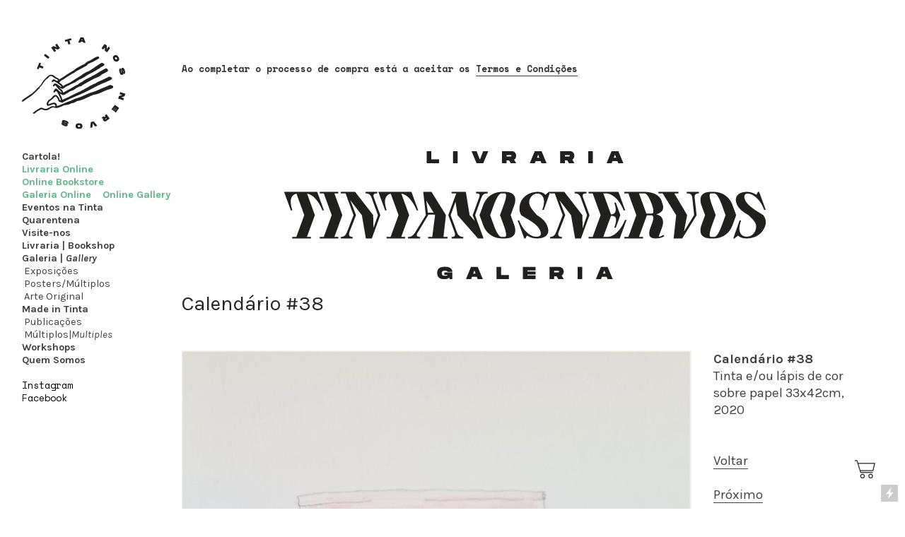

--- FILE ---
content_type: text/html; charset=UTF-8
request_url: https://tintanosnervos.com/Calendario-38
body_size: 54260
content:
<!DOCTYPE html>
<!-- 

        Running on cargo.site

-->
<html lang="en" data-predefined-style="true" data-css-presets="true" data-css-preset data-typography-preset>
	<head>
<script>
				var __cargo_context__ = 'live';
				var __cargo_js_ver__ = 'c=2837859173';
				var __cargo_maint__ = false;
				
				
			</script>
					<meta http-equiv="X-UA-Compatible" content="IE=edge,chrome=1">
		<meta http-equiv="Content-Type" content="text/html; charset=utf-8">
		<meta name="viewport" content="initial-scale=1.0, maximum-scale=1.0, user-scalable=no">
		
			<meta name="robots" content="index,follow">
		<title>Calendário #38 — Tinta nos Nervos</title>
		<meta name="description" content="Calendário #38 Calendário #38 Tinta e/ou lápis de cor sobre papel 33x42cm, 2020 Voltar Próximo">
				<meta name="twitter:card" content="summary_large_image">
		<meta name="twitter:title" content="Calendário #38 — Tinta nos Nervos">
		<meta name="twitter:description" content="Calendário #38 Calendário #38 Tinta e/ou lápis de cor sobre papel 33x42cm, 2020 Voltar Próximo">
		<meta name="twitter:image" content="https://freight.cargo.site/w/1200/i/d5532be44606abe7dcd772600063c7c9bc86c96c821222b408536d2f8c946e02/Calendario-38.jpg">
		<meta property="og:locale" content="en_US">
		<meta property="og:title" content="Calendário #38 — Tinta nos Nervos">
		<meta property="og:description" content="Calendário #38 Calendário #38 Tinta e/ou lápis de cor sobre papel 33x42cm, 2020 Voltar Próximo">
		<meta property="og:url" content="https://tintanosnervos.com/Calendario-38">
		<meta property="og:image" content="https://freight.cargo.site/w/1200/i/d5532be44606abe7dcd772600063c7c9bc86c96c821222b408536d2f8c946e02/Calendario-38.jpg">
		<meta property="og:type" content="website">

		<link rel="preconnect" href="https://static.cargo.site" crossorigin>
		<link rel="preconnect" href="https://freight.cargo.site" crossorigin>

		<link rel="preconnect" href="https://fonts.gstatic.com" crossorigin>
		
		<!--<link rel="preload" href="https://static.cargo.site/assets/social/IconFont-Regular-0.9.3.woff2" as="font" type="font/woff" crossorigin>-->

		

		<link href="https://static.cargo.site/favicon/favicon.ico" rel="shortcut icon">
		<link href="https://tintanosnervos.com/rss" rel="alternate" type="application/rss+xml" title="Tinta nos Nervos feed">

		<link href="//fonts.googleapis.com/css?family=Karla:200,200italic,300,300italic,400,400italic,500,500italic,600,600italic,700,700italic,800,800italic|Space Mono:400,400italic,700,700italic&c=2837859173&" id="" rel="stylesheet" type="text/css" />
<link href="https://tintanosnervos.com/stylesheet?c=2837859173&1649217917" id="member_stylesheet" rel="stylesheet" type="text/css" />
<style id="">@font-face{font-family:Icons;src:url(https://static.cargo.site/assets/social/IconFont-Regular-0.9.3.woff2);unicode-range:U+E000-E15C,U+F0000,U+FE0E}@font-face{font-family:Icons;src:url(https://static.cargo.site/assets/social/IconFont-Regular-0.9.3.woff2);font-weight:240;unicode-range:U+E000-E15C,U+F0000,U+FE0E}@font-face{font-family:Icons;src:url(https://static.cargo.site/assets/social/IconFont-Regular-0.9.3.woff2);unicode-range:U+E000-E15C,U+F0000,U+FE0E;font-weight:400}@font-face{font-family:Icons;src:url(https://static.cargo.site/assets/social/IconFont-Regular-0.9.3.woff2);unicode-range:U+E000-E15C,U+F0000,U+FE0E;font-weight:600}@font-face{font-family:Icons;src:url(https://static.cargo.site/assets/social/IconFont-Regular-0.9.3.woff2);unicode-range:U+E000-E15C,U+F0000,U+FE0E;font-weight:800}@font-face{font-family:Icons;src:url(https://static.cargo.site/assets/social/IconFont-Regular-0.9.3.woff2);unicode-range:U+E000-E15C,U+F0000,U+FE0E;font-style:italic}@font-face{font-family:Icons;src:url(https://static.cargo.site/assets/social/IconFont-Regular-0.9.3.woff2);unicode-range:U+E000-E15C,U+F0000,U+FE0E;font-weight:200;font-style:italic}@font-face{font-family:Icons;src:url(https://static.cargo.site/assets/social/IconFont-Regular-0.9.3.woff2);unicode-range:U+E000-E15C,U+F0000,U+FE0E;font-weight:400;font-style:italic}@font-face{font-family:Icons;src:url(https://static.cargo.site/assets/social/IconFont-Regular-0.9.3.woff2);unicode-range:U+E000-E15C,U+F0000,U+FE0E;font-weight:600;font-style:italic}@font-face{font-family:Icons;src:url(https://static.cargo.site/assets/social/IconFont-Regular-0.9.3.woff2);unicode-range:U+E000-E15C,U+F0000,U+FE0E;font-weight:800;font-style:italic}body.iconfont-loading,body.iconfont-loading *{color:transparent!important}body{-moz-osx-font-smoothing:grayscale;-webkit-font-smoothing:antialiased;-webkit-text-size-adjust:none}body.no-scroll{overflow:hidden}/*!
 * Content
 */.page{word-wrap:break-word}:focus{outline:0}.pointer-events-none{pointer-events:none}.pointer-events-auto{pointer-events:auto}.pointer-events-none .page_content .audio-player,.pointer-events-none .page_content .shop_product,.pointer-events-none .page_content a,.pointer-events-none .page_content audio,.pointer-events-none .page_content button,.pointer-events-none .page_content details,.pointer-events-none .page_content iframe,.pointer-events-none .page_content img,.pointer-events-none .page_content input,.pointer-events-none .page_content video{pointer-events:auto}.pointer-events-none .page_content *>a,.pointer-events-none .page_content>a{position:relative}s *{text-transform:inherit}#toolset{position:fixed;bottom:10px;right:10px;z-index:8}.mobile #toolset,.template_site_inframe #toolset{display:none}#toolset a{display:block;height:24px;width:24px;margin:0;padding:0;text-decoration:none;background:rgba(0,0,0,.2)}#toolset a:hover{background:rgba(0,0,0,.8)}[data-adminview] #toolset a,[data-adminview] #toolset_admin a{background:rgba(0,0,0,.04);pointer-events:none;cursor:default}#toolset_admin a:active{background:rgba(0,0,0,.7)}#toolset_admin a svg>*{transform:scale(1.1) translate(0,-.5px);transform-origin:50% 50%}#toolset_admin a svg{pointer-events:none;width:100%!important;height:auto!important}#following-container{overflow:auto;-webkit-overflow-scrolling:touch}#following-container iframe{height:100%;width:100%;position:absolute;top:0;left:0;right:0;bottom:0}:root{--following-width:-400px;--following-animation-duration:450ms}@keyframes following-open{0%{transform:translateX(0)}100%{transform:translateX(var(--following-width))}}@keyframes following-open-inverse{0%{transform:translateX(0)}100%{transform:translateX(calc(-1 * var(--following-width)))}}@keyframes following-close{0%{transform:translateX(var(--following-width))}100%{transform:translateX(0)}}@keyframes following-close-inverse{0%{transform:translateX(calc(-1 * var(--following-width)))}100%{transform:translateX(0)}}body.animate-left{animation:following-open var(--following-animation-duration);animation-fill-mode:both;animation-timing-function:cubic-bezier(.24,1,.29,1)}#following-container.animate-left{animation:following-close-inverse var(--following-animation-duration);animation-fill-mode:both;animation-timing-function:cubic-bezier(.24,1,.29,1)}#following-container.animate-left #following-frame{animation:following-close var(--following-animation-duration);animation-fill-mode:both;animation-timing-function:cubic-bezier(.24,1,.29,1)}body.animate-right{animation:following-close var(--following-animation-duration);animation-fill-mode:both;animation-timing-function:cubic-bezier(.24,1,.29,1)}#following-container.animate-right{animation:following-open-inverse var(--following-animation-duration);animation-fill-mode:both;animation-timing-function:cubic-bezier(.24,1,.29,1)}#following-container.animate-right #following-frame{animation:following-open var(--following-animation-duration);animation-fill-mode:both;animation-timing-function:cubic-bezier(.24,1,.29,1)}.slick-slider{position:relative;display:block;-moz-box-sizing:border-box;box-sizing:border-box;-webkit-user-select:none;-moz-user-select:none;-ms-user-select:none;user-select:none;-webkit-touch-callout:none;-khtml-user-select:none;-ms-touch-action:pan-y;touch-action:pan-y;-webkit-tap-highlight-color:transparent}.slick-list{position:relative;display:block;overflow:hidden;margin:0;padding:0}.slick-list:focus{outline:0}.slick-list.dragging{cursor:pointer;cursor:hand}.slick-slider .slick-list,.slick-slider .slick-track{transform:translate3d(0,0,0);will-change:transform}.slick-track{position:relative;top:0;left:0;display:block}.slick-track:after,.slick-track:before{display:table;content:'';width:1px;height:1px;margin-top:-1px;margin-left:-1px}.slick-track:after{clear:both}.slick-loading .slick-track{visibility:hidden}.slick-slide{display:none;float:left;height:100%;min-height:1px}[dir=rtl] .slick-slide{float:right}.content .slick-slide img{display:inline-block}.content .slick-slide img:not(.image-zoom){cursor:pointer}.content .scrub .slick-list,.content .scrub .slick-slide img:not(.image-zoom){cursor:ew-resize}body.slideshow-scrub-dragging *{cursor:ew-resize!important}.content .slick-slide img:not([src]),.content .slick-slide img[src='']{width:100%;height:auto}.slick-slide.slick-loading img{display:none}.slick-slide.dragging img{pointer-events:none}.slick-initialized .slick-slide{display:block}.slick-loading .slick-slide{visibility:hidden}.slick-vertical .slick-slide{display:block;height:auto;border:1px solid transparent}.slick-arrow.slick-hidden{display:none}.slick-arrow{position:absolute;z-index:9;width:0;top:0;height:100%;cursor:pointer;will-change:opacity;-webkit-transition:opacity 333ms cubic-bezier(.4,0,.22,1);transition:opacity 333ms cubic-bezier(.4,0,.22,1)}.slick-arrow.hidden{opacity:0}.slick-arrow svg{position:absolute;width:36px;height:36px;top:0;left:0;right:0;bottom:0;margin:auto;transform:translate(.25px,.25px)}.slick-arrow svg.right-arrow{transform:translate(.25px,.25px) scaleX(-1)}.slick-arrow svg:active{opacity:.75}.slick-arrow svg .arrow-shape{fill:none!important;stroke:#fff;stroke-linecap:square}.slick-arrow svg .arrow-outline{fill:none!important;stroke-width:2.5px;stroke:rgba(0,0,0,.6);stroke-linecap:square}.slick-arrow.slick-next{right:0;text-align:right}.slick-next svg,.wallpaper-navigation .slick-next svg{margin-right:10px}.mobile .slick-next svg{margin-right:10px}.slick-arrow.slick-prev{text-align:left}.slick-prev svg,.wallpaper-navigation .slick-prev svg{margin-left:10px}.mobile .slick-prev svg{margin-left:10px}.loading_animation{display:none;vertical-align:middle;z-index:15;line-height:0;pointer-events:none;border-radius:100%}.loading_animation.hidden{display:none}.loading_animation.pulsing{opacity:0;display:inline-block;animation-delay:.1s;-webkit-animation-delay:.1s;-moz-animation-delay:.1s;animation-duration:12s;animation-iteration-count:infinite;animation:fade-pulse-in .5s ease-in-out;-moz-animation:fade-pulse-in .5s ease-in-out;-webkit-animation:fade-pulse-in .5s ease-in-out;-webkit-animation-fill-mode:forwards;-moz-animation-fill-mode:forwards;animation-fill-mode:forwards}.loading_animation.pulsing.no-delay{animation-delay:0s;-webkit-animation-delay:0s;-moz-animation-delay:0s}.loading_animation div{border-radius:100%}.loading_animation div svg{max-width:100%;height:auto}.loading_animation div,.loading_animation div svg{width:20px;height:20px}.loading_animation.full-width svg{width:100%;height:auto}.loading_animation.full-width.big svg{width:100px;height:100px}.loading_animation div svg>*{fill:#ccc}.loading_animation div{-webkit-animation:spin-loading 12s ease-out;-webkit-animation-iteration-count:infinite;-moz-animation:spin-loading 12s ease-out;-moz-animation-iteration-count:infinite;animation:spin-loading 12s ease-out;animation-iteration-count:infinite}.loading_animation.hidden{display:none}[data-backdrop] .loading_animation{position:absolute;top:15px;left:15px;z-index:99}.loading_animation.position-absolute.middle{top:calc(50% - 10px);left:calc(50% - 10px)}.loading_animation.position-absolute.topleft{top:0;left:0}.loading_animation.position-absolute.middleright{top:calc(50% - 10px);right:1rem}.loading_animation.position-absolute.middleleft{top:calc(50% - 10px);left:1rem}.loading_animation.gray div svg>*{fill:#999}.loading_animation.gray-dark div svg>*{fill:#666}.loading_animation.gray-darker div svg>*{fill:#555}.loading_animation.gray-light div svg>*{fill:#ccc}.loading_animation.white div svg>*{fill:rgba(255,255,255,.85)}.loading_animation.blue div svg>*{fill:#698fff}.loading_animation.inline{display:inline-block;margin-bottom:.5ex}.loading_animation.inline.left{margin-right:.5ex}@-webkit-keyframes fade-pulse-in{0%{opacity:0}50%{opacity:.5}100%{opacity:1}}@-moz-keyframes fade-pulse-in{0%{opacity:0}50%{opacity:.5}100%{opacity:1}}@keyframes fade-pulse-in{0%{opacity:0}50%{opacity:.5}100%{opacity:1}}@-webkit-keyframes pulsate{0%{opacity:1}50%{opacity:0}100%{opacity:1}}@-moz-keyframes pulsate{0%{opacity:1}50%{opacity:0}100%{opacity:1}}@keyframes pulsate{0%{opacity:1}50%{opacity:0}100%{opacity:1}}@-webkit-keyframes spin-loading{0%{transform:rotate(0)}9%{transform:rotate(1050deg)}18%{transform:rotate(-1090deg)}20%{transform:rotate(-1080deg)}23%{transform:rotate(-1080deg)}28%{transform:rotate(-1095deg)}29%{transform:rotate(-1065deg)}34%{transform:rotate(-1080deg)}35%{transform:rotate(-1050deg)}40%{transform:rotate(-1065deg)}41%{transform:rotate(-1035deg)}44%{transform:rotate(-1035deg)}47%{transform:rotate(-2160deg)}50%{transform:rotate(-2160deg)}56%{transform:rotate(45deg)}60%{transform:rotate(45deg)}80%{transform:rotate(6120deg)}100%{transform:rotate(0)}}@keyframes spin-loading{0%{transform:rotate(0)}9%{transform:rotate(1050deg)}18%{transform:rotate(-1090deg)}20%{transform:rotate(-1080deg)}23%{transform:rotate(-1080deg)}28%{transform:rotate(-1095deg)}29%{transform:rotate(-1065deg)}34%{transform:rotate(-1080deg)}35%{transform:rotate(-1050deg)}40%{transform:rotate(-1065deg)}41%{transform:rotate(-1035deg)}44%{transform:rotate(-1035deg)}47%{transform:rotate(-2160deg)}50%{transform:rotate(-2160deg)}56%{transform:rotate(45deg)}60%{transform:rotate(45deg)}80%{transform:rotate(6120deg)}100%{transform:rotate(0)}}[grid-row]{align-items:flex-start;box-sizing:border-box;display:-webkit-box;display:-webkit-flex;display:-ms-flexbox;display:flex;-webkit-flex-wrap:wrap;-ms-flex-wrap:wrap;flex-wrap:wrap}[grid-col]{box-sizing:border-box}[grid-row] [grid-col].empty:after{content:"\0000A0";cursor:text}body.mobile[data-adminview=content-editproject] [grid-row] [grid-col].empty:after{display:none}[grid-col=auto]{-webkit-box-flex:1;-webkit-flex:1;-ms-flex:1;flex:1}[grid-col=x12]{width:100%}[grid-col=x11]{width:50%}[grid-col=x10]{width:33.33%}[grid-col=x9]{width:25%}[grid-col=x8]{width:20%}[grid-col=x7]{width:16.666666667%}[grid-col=x6]{width:14.285714286%}[grid-col=x5]{width:12.5%}[grid-col=x4]{width:11.111111111%}[grid-col=x3]{width:10%}[grid-col=x2]{width:9.090909091%}[grid-col=x1]{width:8.333333333%}[grid-col="1"]{width:8.33333%}[grid-col="2"]{width:16.66667%}[grid-col="3"]{width:25%}[grid-col="4"]{width:33.33333%}[grid-col="5"]{width:41.66667%}[grid-col="6"]{width:50%}[grid-col="7"]{width:58.33333%}[grid-col="8"]{width:66.66667%}[grid-col="9"]{width:75%}[grid-col="10"]{width:83.33333%}[grid-col="11"]{width:91.66667%}[grid-col="12"]{width:100%}body.mobile [grid-responsive] [grid-col]{width:100%;-webkit-box-flex:none;-webkit-flex:none;-ms-flex:none;flex:none}[data-ce-host=true][contenteditable=true] [grid-pad]{pointer-events:none}[data-ce-host=true][contenteditable=true] [grid-pad]>*{pointer-events:auto}[grid-pad="0"]{padding:0}[grid-pad="0.25"]{padding:.125rem}[grid-pad="0.5"]{padding:.25rem}[grid-pad="0.75"]{padding:.375rem}[grid-pad="1"]{padding:.5rem}[grid-pad="1.25"]{padding:.625rem}[grid-pad="1.5"]{padding:.75rem}[grid-pad="1.75"]{padding:.875rem}[grid-pad="2"]{padding:1rem}[grid-pad="2.5"]{padding:1.25rem}[grid-pad="3"]{padding:1.5rem}[grid-pad="3.5"]{padding:1.75rem}[grid-pad="4"]{padding:2rem}[grid-pad="5"]{padding:2.5rem}[grid-pad="6"]{padding:3rem}[grid-pad="7"]{padding:3.5rem}[grid-pad="8"]{padding:4rem}[grid-pad="9"]{padding:4.5rem}[grid-pad="10"]{padding:5rem}[grid-gutter="0"]{margin:0}[grid-gutter="0.5"]{margin:-.25rem}[grid-gutter="1"]{margin:-.5rem}[grid-gutter="1.5"]{margin:-.75rem}[grid-gutter="2"]{margin:-1rem}[grid-gutter="2.5"]{margin:-1.25rem}[grid-gutter="3"]{margin:-1.5rem}[grid-gutter="3.5"]{margin:-1.75rem}[grid-gutter="4"]{margin:-2rem}[grid-gutter="5"]{margin:-2.5rem}[grid-gutter="6"]{margin:-3rem}[grid-gutter="7"]{margin:-3.5rem}[grid-gutter="8"]{margin:-4rem}[grid-gutter="10"]{margin:-5rem}[grid-gutter="12"]{margin:-6rem}[grid-gutter="14"]{margin:-7rem}[grid-gutter="16"]{margin:-8rem}[grid-gutter="18"]{margin:-9rem}[grid-gutter="20"]{margin:-10rem}small{max-width:100%;text-decoration:inherit}img:not([src]),img[src='']{outline:1px solid rgba(177,177,177,.4);outline-offset:-1px;content:url([data-uri])}img.image-zoom{cursor:-webkit-zoom-in;cursor:-moz-zoom-in;cursor:zoom-in}#imprimatur{color:#333;font-size:10px;font-family:-apple-system,BlinkMacSystemFont,"Segoe UI",Roboto,Oxygen,Ubuntu,Cantarell,"Open Sans","Helvetica Neue",sans-serif,"Sans Serif",Icons;/*!System*/position:fixed;opacity:.3;right:-28px;bottom:160px;transform:rotate(270deg);-ms-transform:rotate(270deg);-webkit-transform:rotate(270deg);z-index:8;text-transform:uppercase;color:#999;opacity:.5;padding-bottom:2px;text-decoration:none}.mobile #imprimatur{display:none}bodycopy cargo-link a{font-family:-apple-system,BlinkMacSystemFont,"Segoe UI",Roboto,Oxygen,Ubuntu,Cantarell,"Open Sans","Helvetica Neue",sans-serif,"Sans Serif",Icons;/*!System*/font-size:12px;font-style:normal;font-weight:400;transform:rotate(270deg);text-decoration:none;position:fixed!important;right:-27px;bottom:100px;text-decoration:none;letter-spacing:normal;background:0 0;border:0;border-bottom:0;outline:0}/*! PhotoSwipe Default UI CSS by Dmitry Semenov | photoswipe.com | MIT license */.pswp--has_mouse .pswp__button--arrow--left,.pswp--has_mouse .pswp__button--arrow--right,.pswp__ui{visibility:visible}.pswp--minimal--dark .pswp__top-bar,.pswp__button{background:0 0}.pswp,.pswp__bg,.pswp__container,.pswp__img--placeholder,.pswp__zoom-wrap,.quick-view-navigation{-webkit-backface-visibility:hidden}.pswp__button{cursor:pointer;opacity:1;-webkit-appearance:none;transition:opacity .2s;-webkit-box-shadow:none;box-shadow:none}.pswp__button-close>svg{top:10px;right:10px;margin-left:auto}.pswp--touch .quick-view-navigation{display:none}.pswp__ui{-webkit-font-smoothing:auto;opacity:1;z-index:1550}.quick-view-navigation{will-change:opacity;-webkit-transition:opacity 333ms cubic-bezier(.4,0,.22,1);transition:opacity 333ms cubic-bezier(.4,0,.22,1)}.quick-view-navigation .pswp__group .pswp__button{pointer-events:auto}.pswp__button>svg{position:absolute;width:36px;height:36px}.quick-view-navigation .pswp__group:active svg{opacity:.75}.pswp__button svg .shape-shape{fill:#fff}.pswp__button svg .shape-outline{fill:#000}.pswp__button-prev>svg{top:0;bottom:0;left:10px;margin:auto}.pswp__button-next>svg{top:0;bottom:0;right:10px;margin:auto}.quick-view-navigation .pswp__group .pswp__button-prev{position:absolute;left:0;top:0;width:0;height:100%}.quick-view-navigation .pswp__group .pswp__button-next{position:absolute;right:0;top:0;width:0;height:100%}.quick-view-navigation .close-button,.quick-view-navigation .left-arrow,.quick-view-navigation .right-arrow{transform:translate(.25px,.25px)}.quick-view-navigation .right-arrow{transform:translate(.25px,.25px) scaleX(-1)}.pswp__button svg .shape-outline{fill:transparent!important;stroke:#000;stroke-width:2.5px;stroke-linecap:square}.pswp__button svg .shape-shape{fill:transparent!important;stroke:#fff;stroke-width:1.5px;stroke-linecap:square}.pswp__bg,.pswp__scroll-wrap,.pswp__zoom-wrap{width:100%;position:absolute}.quick-view-navigation .pswp__group .pswp__button-close{margin:0}.pswp__container,.pswp__item,.pswp__zoom-wrap{right:0;bottom:0;top:0;position:absolute;left:0}.pswp__ui--hidden .pswp__button{opacity:.001}.pswp__ui--hidden .pswp__button,.pswp__ui--hidden .pswp__button *{pointer-events:none}.pswp .pswp__ui.pswp__ui--displaynone{display:none}.pswp__element--disabled{display:none!important}/*! PhotoSwipe main CSS by Dmitry Semenov | photoswipe.com | MIT license */.pswp{position:fixed;display:none;height:100%;width:100%;top:0;left:0;right:0;bottom:0;margin:auto;-ms-touch-action:none;touch-action:none;z-index:9999999;-webkit-text-size-adjust:100%;line-height:initial;letter-spacing:initial;outline:0}.pswp img{max-width:none}.pswp--zoom-disabled .pswp__img{cursor:default!important}.pswp--animate_opacity{opacity:.001;will-change:opacity;-webkit-transition:opacity 333ms cubic-bezier(.4,0,.22,1);transition:opacity 333ms cubic-bezier(.4,0,.22,1)}.pswp--open{display:block}.pswp--zoom-allowed .pswp__img{cursor:-webkit-zoom-in;cursor:-moz-zoom-in;cursor:zoom-in}.pswp--zoomed-in .pswp__img{cursor:-webkit-grab;cursor:-moz-grab;cursor:grab}.pswp--dragging .pswp__img{cursor:-webkit-grabbing;cursor:-moz-grabbing;cursor:grabbing}.pswp__bg{left:0;top:0;height:100%;opacity:0;transform:translateZ(0);will-change:opacity}.pswp__scroll-wrap{left:0;top:0;height:100%}.pswp__container,.pswp__zoom-wrap{-ms-touch-action:none;touch-action:none}.pswp__container,.pswp__img{-webkit-user-select:none;-moz-user-select:none;-ms-user-select:none;user-select:none;-webkit-tap-highlight-color:transparent;-webkit-touch-callout:none}.pswp__zoom-wrap{-webkit-transform-origin:left top;-ms-transform-origin:left top;transform-origin:left top;-webkit-transition:-webkit-transform 222ms cubic-bezier(.4,0,.22,1);transition:transform 222ms cubic-bezier(.4,0,.22,1)}.pswp__bg{-webkit-transition:opacity 222ms cubic-bezier(.4,0,.22,1);transition:opacity 222ms cubic-bezier(.4,0,.22,1)}.pswp--animated-in .pswp__bg,.pswp--animated-in .pswp__zoom-wrap{-webkit-transition:none;transition:none}.pswp--hide-overflow .pswp__scroll-wrap,.pswp--hide-overflow.pswp{overflow:hidden}.pswp__img{position:absolute;width:auto;height:auto;top:0;left:0}.pswp__img--placeholder--blank{background:#222}.pswp--ie .pswp__img{width:100%!important;height:auto!important;left:0;top:0}.pswp__ui--idle{opacity:0}.pswp__error-msg{position:absolute;left:0;top:50%;width:100%;text-align:center;font-size:14px;line-height:16px;margin-top:-8px;color:#ccc}.pswp__error-msg a{color:#ccc;text-decoration:underline}.pswp__error-msg{font-family:-apple-system,BlinkMacSystemFont,"Segoe UI",Roboto,Oxygen,Ubuntu,Cantarell,"Open Sans","Helvetica Neue",sans-serif}.quick-view.mouse-down .iframe-item{pointer-events:none!important}.quick-view-caption-positioner{pointer-events:none;width:100%;height:100%}.quick-view-caption-wrapper{margin:auto;position:absolute;bottom:0;left:0;right:0}.quick-view-horizontal-align-left .quick-view-caption-wrapper{margin-left:0}.quick-view-horizontal-align-right .quick-view-caption-wrapper{margin-right:0}[data-quick-view-caption]{transition:.1s opacity ease-in-out;position:absolute;bottom:0;left:0;right:0}.quick-view-horizontal-align-left [data-quick-view-caption]{text-align:left}.quick-view-horizontal-align-right [data-quick-view-caption]{text-align:right}.quick-view-caption{transition:.1s opacity ease-in-out}.quick-view-caption>*{display:inline-block}.quick-view-caption *{pointer-events:auto}.quick-view-caption.hidden{opacity:0}.shop_product .dropdown_wrapper{flex:0 0 100%;position:relative}.shop_product select{appearance:none;-moz-appearance:none;-webkit-appearance:none;outline:0;-webkit-font-smoothing:antialiased;-moz-osx-font-smoothing:grayscale;cursor:pointer;border-radius:0;white-space:nowrap;overflow:hidden!important;text-overflow:ellipsis}.shop_product select.dropdown::-ms-expand{display:none}.shop_product a{cursor:pointer;border-bottom:none;text-decoration:none}.shop_product a.out-of-stock{pointer-events:none}body.audio-player-dragging *{cursor:ew-resize!important}.audio-player{display:inline-flex;flex:1 0 calc(100% - 2px);width:calc(100% - 2px)}.audio-player .button{height:100%;flex:0 0 3.3rem;display:flex}.audio-player .separator{left:3.3rem;height:100%}.audio-player .buffer{width:0%;height:100%;transition:left .3s linear,width .3s linear}.audio-player.seeking .buffer{transition:left 0s,width 0s}.audio-player.seeking{user-select:none;-webkit-user-select:none;cursor:ew-resize}.audio-player.seeking *{user-select:none;-webkit-user-select:none;cursor:ew-resize}.audio-player .bar{overflow:hidden;display:flex;justify-content:space-between;align-content:center;flex-grow:1}.audio-player .progress{width:0%;height:100%;transition:width .3s linear}.audio-player.seeking .progress{transition:width 0s}.audio-player .pause,.audio-player .play{cursor:pointer;height:100%}.audio-player .note-icon{margin:auto 0;order:2;flex:0 1 auto}.audio-player .title{white-space:nowrap;overflow:hidden;text-overflow:ellipsis;pointer-events:none;user-select:none;padding:.5rem 0 .5rem 1rem;margin:auto auto auto 0;flex:0 3 auto;min-width:0;width:100%}.audio-player .total-time{flex:0 1 auto;margin:auto 0}.audio-player .current-time,.audio-player .play-text{flex:0 1 auto;margin:auto 0}.audio-player .stream-anim{user-select:none;margin:auto auto auto 0}.audio-player .stream-anim span{display:inline-block}.audio-player .buffer,.audio-player .current-time,.audio-player .note-svg,.audio-player .play-text,.audio-player .separator,.audio-player .total-time{user-select:none;pointer-events:none}.audio-player .buffer,.audio-player .play-text,.audio-player .progress{position:absolute}.audio-player,.audio-player .bar,.audio-player .button,.audio-player .current-time,.audio-player .note-icon,.audio-player .pause,.audio-player .play,.audio-player .total-time{position:relative}body.mobile .audio-player,body.mobile .audio-player *{-webkit-touch-callout:none}#standalone-admin-frame{border:0;width:400px;position:absolute;right:0;top:0;height:100vh;z-index:99}body[standalone-admin=true] #standalone-admin-frame{transform:translate(0,0)}body[standalone-admin=true] .main_container{width:calc(100% - 400px)}body[standalone-admin=false] #standalone-admin-frame{transform:translate(100%,0)}body[standalone-admin=false] .main_container{width:100%}.toggle_standaloneAdmin{position:fixed;top:0;right:400px;height:40px;width:40px;z-index:999;cursor:pointer;background-color:rgba(0,0,0,.4)}.toggle_standaloneAdmin:active{opacity:.7}body[standalone-admin=false] .toggle_standaloneAdmin{right:0}.toggle_standaloneAdmin *{color:#fff;fill:#fff}.toggle_standaloneAdmin svg{padding:6px;width:100%;height:100%;opacity:.85}body[standalone-admin=false] .toggle_standaloneAdmin #close,body[standalone-admin=true] .toggle_standaloneAdmin #backdropsettings{display:none}.toggle_standaloneAdmin>div{width:100%;height:100%}#admin_toggle_button{position:fixed;top:50%;transform:translate(0,-50%);right:400px;height:36px;width:12px;z-index:999;cursor:pointer;background-color:rgba(0,0,0,.09);padding-left:2px;margin-right:5px}#admin_toggle_button .bar{content:'';background:rgba(0,0,0,.09);position:fixed;width:5px;bottom:0;top:0;z-index:10}#admin_toggle_button:active{background:rgba(0,0,0,.065)}#admin_toggle_button *{color:#fff;fill:#fff}#admin_toggle_button svg{padding:0;width:16px;height:36px;margin-left:1px;opacity:1}#admin_toggle_button svg *{fill:#fff;opacity:1}#admin_toggle_button[data-state=closed] .toggle_admin_close{display:none}#admin_toggle_button[data-state=closed],#admin_toggle_button[data-state=closed] .toggle_admin_open{width:20px;cursor:pointer;margin:0}#admin_toggle_button[data-state=closed] svg{margin-left:2px}#admin_toggle_button[data-state=open] .toggle_admin_open{display:none}select,select *{text-rendering:auto!important}b b{font-weight:inherit}*{-webkit-box-sizing:border-box;-moz-box-sizing:border-box;box-sizing:border-box}customhtml>*{position:relative;z-index:10}body,html{min-height:100vh;margin:0;padding:0}html{touch-action:manipulation;position:relative;background-color:#fff}.main_container{min-height:100vh;width:100%;overflow:hidden}.container{display:-webkit-box;display:-webkit-flex;display:-moz-box;display:-ms-flexbox;display:flex;-webkit-flex-wrap:wrap;-moz-flex-wrap:wrap;-ms-flex-wrap:wrap;flex-wrap:wrap;max-width:100%;width:100%;overflow:visible}.container{align-items:flex-start;-webkit-align-items:flex-start}.page{z-index:2}.page ul li>text-limit{display:block}.content,.content_container,.pinned{-webkit-flex:1 0 auto;-moz-flex:1 0 auto;-ms-flex:1 0 auto;flex:1 0 auto;max-width:100%}.content_container{width:100%}.content_container.full_height{min-height:100vh}.page_background{position:absolute;top:0;left:0;width:100%;height:100%}.page_container{position:relative;overflow:visible;width:100%}.backdrop{position:absolute;top:0;z-index:1;width:100%;height:100%;max-height:100vh}.backdrop>div{position:absolute;top:0;left:0;width:100%;height:100%;-webkit-backface-visibility:hidden;backface-visibility:hidden;transform:translate3d(0,0,0);contain:strict}[data-backdrop].backdrop>div[data-overflowing]{max-height:100vh;position:absolute;top:0;left:0}body.mobile [split-responsive]{display:flex;flex-direction:column}body.mobile [split-responsive] .container{width:100%;order:2}body.mobile [split-responsive] .backdrop{position:relative;height:50vh;width:100%;order:1}body.mobile [split-responsive] [data-auxiliary].backdrop{position:absolute;height:50vh;width:100%;order:1}.page{position:relative;z-index:2}img[data-align=left]{float:left}img[data-align=right]{float:right}[data-rotation]{transform-origin:center center}.content .page_content:not([contenteditable=true]) [data-draggable]{pointer-events:auto!important;backface-visibility:hidden}.preserve-3d{-moz-transform-style:preserve-3d;transform-style:preserve-3d}.content .page_content:not([contenteditable=true]) [data-draggable] iframe{pointer-events:none!important}.dragging-active iframe{pointer-events:none!important}.content .page_content:not([contenteditable=true]) [data-draggable]:active{opacity:1}.content .scroll-transition-fade{transition:transform 1s ease-in-out,opacity .8s ease-in-out}.content .scroll-transition-fade.below-viewport{opacity:0;transform:translateY(40px)}.mobile.full_width .page_container:not([split-layout]) .container_width{width:100%}[data-view=pinned_bottom] .bottom_pin_invisibility{visibility:hidden}.pinned{position:relative;width:100%}.pinned .page_container.accommodate:not(.fixed):not(.overlay){z-index:2}.pinned .page_container.overlay{position:absolute;z-index:4}.pinned .page_container.overlay.fixed{position:fixed}.pinned .page_container.overlay.fixed .page{max-height:100vh;-webkit-overflow-scrolling:touch}.pinned .page_container.overlay.fixed .page.allow-scroll{overflow-y:auto;overflow-x:hidden}.pinned .page_container.overlay.fixed .page.allow-scroll{align-items:flex-start;-webkit-align-items:flex-start}.pinned .page_container .page.allow-scroll::-webkit-scrollbar{width:0;background:0 0;display:none}.pinned.pinned_top .page_container.overlay{left:0;top:0}.pinned.pinned_bottom .page_container.overlay{left:0;bottom:0}div[data-container=set]:empty{margin-top:1px}.thumbnails{position:relative;z-index:1}[thumbnails=grid]{align-items:baseline}[thumbnails=justify] .thumbnail{box-sizing:content-box}[thumbnails][data-padding-zero] .thumbnail{margin-bottom:-1px}[thumbnails=montessori] .thumbnail{pointer-events:auto;position:absolute}[thumbnails] .thumbnail>a{display:block;text-decoration:none}[thumbnails=montessori]{height:0}[thumbnails][data-resizing],[thumbnails][data-resizing] *{cursor:nwse-resize}[thumbnails] .thumbnail .resize-handle{cursor:nwse-resize;width:26px;height:26px;padding:5px;position:absolute;opacity:.75;right:-1px;bottom:-1px;z-index:100}[thumbnails][data-resizing] .resize-handle{display:none}[thumbnails] .thumbnail .resize-handle svg{position:absolute;top:0;left:0}[thumbnails] .thumbnail .resize-handle:hover{opacity:1}[data-can-move].thumbnail .resize-handle svg .resize_path_outline{fill:#fff}[data-can-move].thumbnail .resize-handle svg .resize_path{fill:#000}[thumbnails=montessori] .thumbnail_sizer{height:0;width:100%;position:relative;padding-bottom:100%;pointer-events:none}[thumbnails] .thumbnail img{display:block;min-height:3px;margin-bottom:0}[thumbnails] .thumbnail img:not([src]),img[src=""]{margin:0!important;width:100%;min-height:3px;height:100%!important;position:absolute}[aspect-ratio="1x1"].thumb_image{height:0;padding-bottom:100%;overflow:hidden}[aspect-ratio="4x3"].thumb_image{height:0;padding-bottom:75%;overflow:hidden}[aspect-ratio="16x9"].thumb_image{height:0;padding-bottom:56.25%;overflow:hidden}[thumbnails] .thumb_image{width:100%;position:relative}[thumbnails][thumbnail-vertical-align=top]{align-items:flex-start}[thumbnails][thumbnail-vertical-align=middle]{align-items:center}[thumbnails][thumbnail-vertical-align=bottom]{align-items:baseline}[thumbnails][thumbnail-horizontal-align=left]{justify-content:flex-start}[thumbnails][thumbnail-horizontal-align=middle]{justify-content:center}[thumbnails][thumbnail-horizontal-align=right]{justify-content:flex-end}.thumb_image.default_image>svg{position:absolute;top:0;left:0;bottom:0;right:0;width:100%;height:100%}.thumb_image.default_image{outline:1px solid #ccc;outline-offset:-1px;position:relative}.mobile.full_width [data-view=Thumbnail] .thumbnails_width{width:100%}.content [data-draggable] a:active,.content [data-draggable] img:active{opacity:initial}.content .draggable-dragging{opacity:initial}[data-draggable].draggable_visible{visibility:visible}[data-draggable].draggable_hidden{visibility:hidden}.gallery_card [data-draggable],.marquee [data-draggable]{visibility:inherit}[data-draggable]{visibility:visible;background-color:rgba(0,0,0,.003)}#site_menu_panel_container .image-gallery:not(.initialized){height:0;padding-bottom:100%;min-height:initial}.image-gallery:not(.initialized){min-height:100vh;visibility:hidden;width:100%}.image-gallery .gallery_card img{display:block;width:100%;height:auto}.image-gallery .gallery_card{transform-origin:center}.image-gallery .gallery_card.dragging{opacity:.1;transform:initial!important}.image-gallery:not([image-gallery=slideshow]) .gallery_card iframe:only-child,.image-gallery:not([image-gallery=slideshow]) .gallery_card video:only-child{width:100%;height:100%;top:0;left:0;position:absolute}.image-gallery[image-gallery=slideshow] .gallery_card video[muted][autoplay]:not([controls]),.image-gallery[image-gallery=slideshow] .gallery_card video[muted][data-autoplay]:not([controls]){pointer-events:none}.image-gallery [image-gallery-pad="0"] video:only-child{object-fit:cover;height:calc(100% + 1px)}div.image-gallery>a,div.image-gallery>iframe,div.image-gallery>img,div.image-gallery>video{display:none}[image-gallery-row]{align-items:flex-start;box-sizing:border-box;display:-webkit-box;display:-webkit-flex;display:-ms-flexbox;display:flex;-webkit-flex-wrap:wrap;-ms-flex-wrap:wrap;flex-wrap:wrap}.image-gallery .gallery_card_image{width:100%;position:relative}[data-predefined-style=true] .image-gallery a.gallery_card{display:block;border:none}[image-gallery-col]{box-sizing:border-box}[image-gallery-col=x12]{width:100%}[image-gallery-col=x11]{width:50%}[image-gallery-col=x10]{width:33.33%}[image-gallery-col=x9]{width:25%}[image-gallery-col=x8]{width:20%}[image-gallery-col=x7]{width:16.666666667%}[image-gallery-col=x6]{width:14.285714286%}[image-gallery-col=x5]{width:12.5%}[image-gallery-col=x4]{width:11.111111111%}[image-gallery-col=x3]{width:10%}[image-gallery-col=x2]{width:9.090909091%}[image-gallery-col=x1]{width:8.333333333%}.content .page_content [image-gallery-pad].image-gallery{pointer-events:none}.content .page_content [image-gallery-pad].image-gallery .gallery_card_image>*,.content .page_content [image-gallery-pad].image-gallery .gallery_image_caption{pointer-events:auto}.content .page_content [image-gallery-pad="0"]{padding:0}.content .page_content [image-gallery-pad="0.25"]{padding:.125rem}.content .page_content [image-gallery-pad="0.5"]{padding:.25rem}.content .page_content [image-gallery-pad="0.75"]{padding:.375rem}.content .page_content [image-gallery-pad="1"]{padding:.5rem}.content .page_content [image-gallery-pad="1.25"]{padding:.625rem}.content .page_content [image-gallery-pad="1.5"]{padding:.75rem}.content .page_content [image-gallery-pad="1.75"]{padding:.875rem}.content .page_content [image-gallery-pad="2"]{padding:1rem}.content .page_content [image-gallery-pad="2.5"]{padding:1.25rem}.content .page_content [image-gallery-pad="3"]{padding:1.5rem}.content .page_content [image-gallery-pad="3.5"]{padding:1.75rem}.content .page_content [image-gallery-pad="4"]{padding:2rem}.content .page_content [image-gallery-pad="5"]{padding:2.5rem}.content .page_content [image-gallery-pad="6"]{padding:3rem}.content .page_content [image-gallery-pad="7"]{padding:3.5rem}.content .page_content [image-gallery-pad="8"]{padding:4rem}.content .page_content [image-gallery-pad="9"]{padding:4.5rem}.content .page_content [image-gallery-pad="10"]{padding:5rem}.content .page_content [image-gallery-gutter="0"]{margin:0}.content .page_content [image-gallery-gutter="0.5"]{margin:-.25rem}.content .page_content [image-gallery-gutter="1"]{margin:-.5rem}.content .page_content [image-gallery-gutter="1.5"]{margin:-.75rem}.content .page_content [image-gallery-gutter="2"]{margin:-1rem}.content .page_content [image-gallery-gutter="2.5"]{margin:-1.25rem}.content .page_content [image-gallery-gutter="3"]{margin:-1.5rem}.content .page_content [image-gallery-gutter="3.5"]{margin:-1.75rem}.content .page_content [image-gallery-gutter="4"]{margin:-2rem}.content .page_content [image-gallery-gutter="5"]{margin:-2.5rem}.content .page_content [image-gallery-gutter="6"]{margin:-3rem}.content .page_content [image-gallery-gutter="7"]{margin:-3.5rem}.content .page_content [image-gallery-gutter="8"]{margin:-4rem}.content .page_content [image-gallery-gutter="10"]{margin:-5rem}.content .page_content [image-gallery-gutter="12"]{margin:-6rem}.content .page_content [image-gallery-gutter="14"]{margin:-7rem}.content .page_content [image-gallery-gutter="16"]{margin:-8rem}.content .page_content [image-gallery-gutter="18"]{margin:-9rem}.content .page_content [image-gallery-gutter="20"]{margin:-10rem}[image-gallery=slideshow]:not(.initialized)>*{min-height:1px;opacity:0;min-width:100%}[image-gallery=slideshow][data-constrained-by=height] [image-gallery-vertical-align].slick-track{align-items:flex-start}[image-gallery=slideshow] img.image-zoom:active{opacity:initial}[image-gallery=slideshow].slick-initialized .gallery_card{pointer-events:none}[image-gallery=slideshow].slick-initialized .gallery_card.slick-current{pointer-events:auto}[image-gallery=slideshow] .gallery_card:not(.has_caption){line-height:0}.content .page_content [image-gallery=slideshow].image-gallery>*{pointer-events:auto}.content [image-gallery=slideshow].image-gallery.slick-initialized .gallery_card{overflow:hidden;margin:0;display:flex;flex-flow:row wrap;flex-shrink:0}.content [image-gallery=slideshow].image-gallery.slick-initialized .gallery_card.slick-current{overflow:visible}[image-gallery=slideshow] .gallery_image_caption{opacity:1;transition:opacity .3s;-webkit-transition:opacity .3s;width:100%;margin-left:auto;margin-right:auto;clear:both}[image-gallery-horizontal-align=left] .gallery_image_caption{text-align:left}[image-gallery-horizontal-align=middle] .gallery_image_caption{text-align:center}[image-gallery-horizontal-align=right] .gallery_image_caption{text-align:right}[image-gallery=slideshow][data-slideshow-in-transition] .gallery_image_caption{opacity:0;transition:opacity .3s;-webkit-transition:opacity .3s}[image-gallery=slideshow] .gallery_card_image{width:initial;margin:0;display:inline-block}[image-gallery=slideshow] .gallery_card img{margin:0;display:block}[image-gallery=slideshow][data-exploded]{align-items:flex-start;box-sizing:border-box;display:-webkit-box;display:-webkit-flex;display:-ms-flexbox;display:flex;-webkit-flex-wrap:wrap;-ms-flex-wrap:wrap;flex-wrap:wrap;justify-content:flex-start;align-content:flex-start}[image-gallery=slideshow][data-exploded] .gallery_card{padding:1rem;width:16.666%}[image-gallery=slideshow][data-exploded] .gallery_card_image{height:0;display:block;width:100%}[image-gallery=grid]{align-items:baseline}[image-gallery=grid] .gallery_card.has_caption .gallery_card_image{display:block}[image-gallery=grid] [image-gallery-pad="0"].gallery_card{margin-bottom:-1px}[image-gallery=grid] .gallery_card img{margin:0}[image-gallery=columns] .gallery_card img{margin:0}[image-gallery=justify]{align-items:flex-start}[image-gallery=justify] .gallery_card img{margin:0}[image-gallery=montessori][image-gallery-row]{display:block}[image-gallery=montessori] a.gallery_card,[image-gallery=montessori] div.gallery_card{position:absolute;pointer-events:auto}[image-gallery=montessori][data-can-move] .gallery_card,[image-gallery=montessori][data-can-move] .gallery_card .gallery_card_image,[image-gallery=montessori][data-can-move] .gallery_card .gallery_card_image>*{cursor:move}[image-gallery=montessori]{position:relative;height:0}[image-gallery=freeform] .gallery_card{position:relative}[image-gallery=freeform] [image-gallery-pad="0"].gallery_card{margin-bottom:-1px}[image-gallery-vertical-align]{display:flex;flex-flow:row wrap}[image-gallery-vertical-align].slick-track{display:flex;flex-flow:row nowrap}.image-gallery .slick-list{margin-bottom:-.3px}[image-gallery-vertical-align=top]{align-content:flex-start;align-items:flex-start}[image-gallery-vertical-align=middle]{align-items:center;align-content:center}[image-gallery-vertical-align=bottom]{align-content:flex-end;align-items:flex-end}[image-gallery-horizontal-align=left]{justify-content:flex-start}[image-gallery-horizontal-align=middle]{justify-content:center}[image-gallery-horizontal-align=right]{justify-content:flex-end}.image-gallery[data-resizing],.image-gallery[data-resizing] *{cursor:nwse-resize!important}.image-gallery .gallery_card .resize-handle,.image-gallery .gallery_card .resize-handle *{cursor:nwse-resize!important}.image-gallery .gallery_card .resize-handle{width:26px;height:26px;padding:5px;position:absolute;opacity:.75;right:-1px;bottom:-1px;z-index:10}.image-gallery[data-resizing] .resize-handle{display:none}.image-gallery .gallery_card .resize-handle svg{cursor:nwse-resize!important;position:absolute;top:0;left:0}.image-gallery .gallery_card .resize-handle:hover{opacity:1}[data-can-move].gallery_card .resize-handle svg .resize_path_outline{fill:#fff}[data-can-move].gallery_card .resize-handle svg .resize_path{fill:#000}[image-gallery=montessori] .thumbnail_sizer{height:0;width:100%;position:relative;padding-bottom:100%;pointer-events:none}#site_menu_button{display:block;text-decoration:none;pointer-events:auto;z-index:9;vertical-align:top;cursor:pointer;box-sizing:content-box;font-family:Icons}#site_menu_button.custom_icon{padding:0;line-height:0}#site_menu_button.custom_icon img{width:100%;height:auto}#site_menu_wrapper.disabled #site_menu_button{display:none}#site_menu_wrapper.mobile_only #site_menu_button{display:none}body.mobile #site_menu_wrapper.mobile_only:not(.disabled) #site_menu_button:not(.active){display:block}#site_menu_panel_container[data-type=cargo_menu] #site_menu_panel{display:block;position:fixed;top:0;right:0;bottom:0;left:0;z-index:10;cursor:default}.site_menu{pointer-events:auto;position:absolute;z-index:11;top:0;bottom:0;line-height:0;max-width:400px;min-width:300px;font-size:20px;text-align:left;background:rgba(20,20,20,.95);padding:20px 30px 90px 30px;overflow-y:auto;overflow-x:hidden;display:-webkit-box;display:-webkit-flex;display:-ms-flexbox;display:flex;-webkit-box-orient:vertical;-webkit-box-direction:normal;-webkit-flex-direction:column;-ms-flex-direction:column;flex-direction:column;-webkit-box-pack:start;-webkit-justify-content:flex-start;-ms-flex-pack:start;justify-content:flex-start}body.mobile #site_menu_wrapper .site_menu{-webkit-overflow-scrolling:touch;min-width:auto;max-width:100%;width:100%;padding:20px}#site_menu_wrapper[data-sitemenu-position=bottom-left] #site_menu,#site_menu_wrapper[data-sitemenu-position=top-left] #site_menu{left:0}#site_menu_wrapper[data-sitemenu-position=bottom-right] #site_menu,#site_menu_wrapper[data-sitemenu-position=top-right] #site_menu{right:0}#site_menu_wrapper[data-type=page] .site_menu{right:0;left:0;width:100%;padding:0;margin:0;background:0 0}.site_menu_wrapper.open .site_menu{display:block}.site_menu div{display:block}.site_menu a{text-decoration:none;display:inline-block;color:rgba(255,255,255,.75);max-width:100%;overflow:hidden;white-space:nowrap;text-overflow:ellipsis;line-height:1.4}.site_menu div a.active{color:rgba(255,255,255,.4)}.site_menu div.set-link>a{font-weight:700}.site_menu div.hidden{display:none}.site_menu .close{display:block;position:absolute;top:0;right:10px;font-size:60px;line-height:50px;font-weight:200;color:rgba(255,255,255,.4);cursor:pointer;user-select:none}#site_menu_panel_container .page_container{position:relative;overflow:hidden;background:0 0;z-index:2}#site_menu_panel_container .site_menu_page_wrapper{position:fixed;top:0;left:0;overflow-y:auto;-webkit-overflow-scrolling:touch;height:100%;width:100%;z-index:100}#site_menu_panel_container .site_menu_page_wrapper .backdrop{pointer-events:none}#site_menu_panel_container #site_menu_page_overlay{position:fixed;top:0;right:0;bottom:0;left:0;cursor:default;z-index:1}#shop_button{display:block;text-decoration:none;pointer-events:auto;z-index:9;vertical-align:top;cursor:pointer;box-sizing:content-box;font-family:Icons}#shop_button.custom_icon{padding:0;line-height:0}#shop_button.custom_icon img{width:100%;height:auto}#shop_button.disabled{display:none}.loading[data-loading]{display:none;position:fixed;bottom:8px;left:8px;z-index:100}.new_site_button_wrapper{font-size:1.8rem;font-weight:400;color:rgba(0,0,0,.85);font-family:-apple-system,BlinkMacSystemFont,'Segoe UI',Roboto,Oxygen,Ubuntu,Cantarell,'Open Sans','Helvetica Neue',sans-serif,'Sans Serif',Icons;font-style:normal;line-height:1.4;color:#fff;position:fixed;bottom:0;right:0;z-index:999}body.template_site #toolset{display:none!important}body.mobile .new_site_button{display:none}.new_site_button{display:flex;height:44px;cursor:pointer}.new_site_button .plus{width:44px;height:100%}.new_site_button .plus svg{width:100%;height:100%}.new_site_button .plus svg line{stroke:#000;stroke-width:2px}.new_site_button .plus:after,.new_site_button .plus:before{content:'';width:30px;height:2px}.new_site_button .text{background:#0fce83;display:none;padding:7.5px 15px 7.5px 15px;height:100%;font-size:20px;color:#222}.new_site_button:active{opacity:.8}.new_site_button.show_full .text{display:block}.new_site_button.show_full .plus{display:none}html:not(.admin-wrapper) .template_site #confirm_modal [data-progress] .progress-indicator:after{content:'Generating Site...';padding:7.5px 15px;right:-200px;color:#000}bodycopy svg.marker-overlay,bodycopy svg.marker-overlay *{transform-origin:0 0;-webkit-transform-origin:0 0;box-sizing:initial}bodycopy svg#svgroot{box-sizing:initial}bodycopy svg.marker-overlay{padding:inherit;position:absolute;left:0;top:0;width:100%;height:100%;min-height:1px;overflow:visible;pointer-events:none;z-index:999}bodycopy svg.marker-overlay *{pointer-events:initial}bodycopy svg.marker-overlay text{letter-spacing:initial}bodycopy svg.marker-overlay a{cursor:pointer}.marquee:not(.torn-down){overflow:hidden;width:100%;position:relative;padding-bottom:.25em;padding-top:.25em;margin-bottom:-.25em;margin-top:-.25em;contain:layout}.marquee .marquee_contents{will-change:transform;display:flex;flex-direction:column}.marquee[behavior][direction].torn-down{white-space:normal}.marquee[behavior=bounce] .marquee_contents{display:block;float:left;clear:both}.marquee[behavior=bounce] .marquee_inner{display:block}.marquee[behavior=bounce][direction=vertical] .marquee_contents{width:100%}.marquee[behavior=bounce][direction=diagonal] .marquee_inner:last-child,.marquee[behavior=bounce][direction=vertical] .marquee_inner:last-child{position:relative;visibility:hidden}.marquee[behavior=bounce][direction=horizontal],.marquee[behavior=scroll][direction=horizontal]{white-space:pre}.marquee[behavior=scroll][direction=horizontal] .marquee_contents{display:inline-flex;white-space:nowrap;min-width:100%}.marquee[behavior=scroll][direction=horizontal] .marquee_inner{min-width:100%}.marquee[behavior=scroll] .marquee_inner:first-child{will-change:transform;position:absolute;width:100%;top:0;left:0}.cycle{display:none}</style>
<script type="text/json" data-set="defaults" >{"current_offset":0,"current_page":1,"cargo_url":"tintanosnervos","is_domain":true,"is_mobile":false,"is_tablet":false,"is_phone":false,"api_path":"https:\/\/tintanosnervos.com\/_api","is_editor":false,"is_template":false,"is_direct_link":true,"direct_link_pid":16158429}</script>
<script type="text/json" data-set="DisplayOptions" >{"user_id":409339,"pagination_count":24,"title_in_project":true,"disable_project_scroll":false,"learning_cargo_seen":true,"resource_url":null,"total_projects":0,"use_sets":null,"sets_are_clickable":null,"set_links_position":null,"sticky_pages":null,"slideshow_responsive":false,"slideshow_thumbnails_header":true,"layout_options":{"content_position":"right_cover","content_width":"84","content_margin":"5","main_margin":"5","text_alignment":"text_left","vertical_position":"vertical_top","bgcolor":"rgb(255, 255, 255)","WebFontConfig":{"google":{"families":{"Karla":{"variants":["200","200italic","300","300italic","400","400italic","500","500italic","600","600italic","700","700italic","800","800italic"]},"Space Mono":{"variants":["400","400italic","700","700italic"]}}},"system":{"families":{"-apple-system":{"variants":["n4"]}}}},"links_orientation":"links_horizontal","viewport_size":"phone","mobile_zoom":"22","mobile_view":"desktop","mobile_padding":"-8.2","mobile_formatting":false,"width_unit":"rem","text_width":"66","is_feed":false,"limit_vertical_images":false,"image_zoom":true,"mobile_images_full_width":true,"responsive_columns":"1","responsive_thumbnails_padding":"0.7","enable_sitemenu":false,"sitemenu_mobileonly":false,"menu_position":"top-left","sitemenu_option":"cargo_menu","responsive_row_height":"75","advanced_padding_enabled":false,"main_margin_top":"5","main_margin_right":"5","main_margin_bottom":"5","main_margin_left":"5","mobile_pages_full_width":true,"scroll_transition":true,"image_full_zoom":true,"quick_view_height":"100","quick_view_width":"100","quick_view_alignment":"quick_view_center_center","advanced_quick_view_padding_enabled":false,"quick_view_padding":"2.5","quick_view_padding_top":"2.5","quick_view_padding_bottom":"2.5","quick_view_padding_left":"2.5","quick_view_padding_right":"2.5","quick_content_alignment":"quick_content_center_center","close_quick_view_on_scroll":true,"show_quick_view_ui":true,"quick_view_bgcolor":"","quick_view_caption":false},"element_sort":{"no-group":[{"name":"Navigation","isActive":true},{"name":"Header Text","isActive":true},{"name":"Content","isActive":true},{"name":"Header Image","isActive":false}]},"site_menu_options":{"display_type":"cargo_menu","enable":false,"mobile_only":false,"position":"top-left","single_page_id":null,"icon":"\ue12f","show_homepage":false,"single_page_url":"Menu","custom_icon":false},"ecommerce_options":{"enable_ecommerce_button":true,"shop_button_position":"bottom-right","shop_icon":"\ue138","custom_icon":false,"shop_icon_text":"Ver carrinho &lt;(#)&gt;","enable_geofencing":false,"enabled_countries":["AD","AO","AR","AU","AT","BE","BO","BA","BR","BG","CA","CV","CL","CN","CO","CR","HR","CY","CZ","DK","EC","SV","EE","FO","FI","FR","GE","DE","GI","GR","GL","GT","GW","VA","HN","HK","HU","IS","IN","ID","IE","IM","IL","IT","JP","KR","LV","LI","LT","LU","MO","MK","MY","MT","MX","MC","ME","MA","MZ","NL","NZ","NI","NO","PA","PY","PE","PH","PL","PT","PR","QA","RO","RU","SM","ST","SA","RS","SG","SK","SI","ZA","ES","SE","CH","TL","TR","UA","AE","GB","US","UY"],"icon":""}}</script>
<script type="text/json" data-set="Site" >{"id":"409339","direct_link":"https:\/\/tintanosnervos.com","display_url":"tintanosnervos.com","site_url":"tintanosnervos","account_shop_id":7732,"has_ecommerce":true,"has_shop":false,"ecommerce_key_public":"pk_live_pgTtLEO2Utk7ZDQ106YShfaM00Ckm7vtIr","cargo_spark_button":true,"following_url":null,"website_title":"Tinta nos Nervos","meta_tags":"","meta_description":"","meta_head":"","homepage_id":"7635585","css_url":"https:\/\/tintanosnervos.com\/stylesheet","rss_url":"https:\/\/tintanosnervos.com\/rss","js_url":"\/_jsapps\/design\/design.js","favicon_url":"https:\/\/static.cargo.site\/favicon\/favicon.ico","home_url":"https:\/\/cargo.site","auth_url":"https:\/\/cargo.site","profile_url":null,"profile_width":0,"profile_height":0,"social_image_url":"https:\/\/freight.cargo.site\/i\/954d368853800db8890e99d4a9278ec4bf5145caa709944455fe2d53e9e1f040\/TintaNervos_FB-Cover.png","social_width":1200,"social_height":675,"social_description":"Tinta nos Nervos is a new space at Rua da Esperan\u00e7a, no 39, in Madragoa, Lisbon. It aims to be a home for the drawn image. \n\nMultitasking as a bookstore, a gallery, a space of specialised information, showcase of projects, publishing platform of multiples and books, place for launches and thematic talks, meeting point and online space, Tinta nos Nervos is integrated in an ever-stronger network of specialised bookstores and galleries in the city of Lisbon, but also in other cities within the country and abroad.","social_has_image":true,"social_has_description":true,"site_menu_icon":null,"site_menu_has_image":false,"custom_html":"<customhtml><!-- Global site tag (gtag.js) - Google Analytics -->\n<script>\n  window.dataLayer = window.dataLayer || [];\n  function gtag(){dataLayer.push(arguments);}\n  gtag('js', new Date());\n\n  gtag('config', 'UA-147312293-1');\n<\/script>\n<ci-search><\/ci-search>\n<script>\n  (function() {\n    var id = 'e2caa77a-26ad-11ec-b308-0242ac130002';\n    var ci_search = document.createElement('script');\n    ci_search.type = 'text\/javascript';\n    ci_search.async = true;\n    ci_search.src = 'https:\/\/cse.expertrec.com\/api\/js\/ci_common.js?id=' + id;\n    var s = document.getElementsByTagName('script')[0];\n    s.parentNode.insertBefore(ci_search, s);\n  })();\n<\/script>\n<\/customhtml>","filter":null,"is_editor":false,"use_hi_res":false,"hiq":null,"progenitor_site":"softsect","files":{"Formul-rio-resolu-o-em-PDF.pdf":"https:\/\/files.cargocollective.com\/c409339\/Formul-rio-resolu-o-em-PDF.pdf?1601302703","TNN---Aidan-statement.mp4":"https:\/\/files.cargocollective.com\/c409339\/TNN---Aidan-statement.mp4?1589384916","Galeria_Medium.mp4":"https:\/\/files.cargocollective.com\/c409339\/Galeria_Medium.mp4?1560606640"},"resource_url":"tintanosnervos.com\/_api\/v0\/site\/409339"}</script>
<script type="text/json" data-set="ScaffoldingData" >{"id":0,"title":"Tinta nos Nervos","project_url":0,"set_id":0,"is_homepage":false,"pin":false,"is_set":true,"in_nav":false,"stack":false,"sort":0,"index":0,"page_count":65,"pin_position":null,"thumbnail_options":null,"pages":[{"id":7635585,"site_id":409339,"project_url":"Home","direct_link":"https:\/\/tintanosnervos.com\/Home","type":"page","title":"Home","title_no_html":"Home","tags":"","display":false,"pin":false,"pin_options":null,"in_nav":false,"is_homepage":true,"backdrop_enabled":false,"is_set":false,"stack":false,"excerpt":"","content":"<br><br>\n<img width=\"681\" height=\"182\" width_o=\"681\" height_o=\"182\" data-src=\"https:\/\/freight.cargo.site\/t\/original\/i\/f47337963d465e6688a1a1b12883a7a23060b886e6ad899a4b4c75e8bb36679c\/Cabecalho_Website_TnN.png\" data-mid=\"41388539\" border=\"0\" \/>\n<br>\n<br>\n\n\n\n<br><br>\n<br>\n<a href=\"Newsletter\" rel=\"history\" class=\"image-link\"><img width=\"526\" height=\"136\" width_o=\"526\" height_o=\"136\" data-src=\"https:\/\/freight.cargo.site\/t\/original\/i\/b795943ca60b448bae2d6f678466211e9fc1c65cca24aa3b5ef241974abd15b0\/Boto-newsletter.jpg\" data-mid=\"148233191\" border=\"0\" data-scale=\"37\"\/><\/a>","content_no_html":"\n{image 2}\n\n\n\n\n\n\n\n{image 85 scale=\"37\"}","content_partial_html":"<br><br>\n<img width=\"681\" height=\"182\" width_o=\"681\" height_o=\"182\" data-src=\"https:\/\/freight.cargo.site\/t\/original\/i\/f47337963d465e6688a1a1b12883a7a23060b886e6ad899a4b4c75e8bb36679c\/Cabecalho_Website_TnN.png\" data-mid=\"41388539\" border=\"0\" \/>\n<br>\n<br>\n\n\n\n<br><br>\n<br>\n<a href=\"Newsletter\" rel=\"history\" class=\"image-link\"><img width=\"526\" height=\"136\" width_o=\"526\" height_o=\"136\" data-src=\"https:\/\/freight.cargo.site\/t\/original\/i\/b795943ca60b448bae2d6f678466211e9fc1c65cca24aa3b5ef241974abd15b0\/Boto-newsletter.jpg\" data-mid=\"148233191\" border=\"0\" data-scale=\"37\"\/><\/a>","thumb":"41388539","thumb_meta":{"thumbnail_crop":{"percentWidth":"100","marginLeft":0,"marginTop":0,"imageModel":{"id":41388539,"project_id":7635585,"image_ref":"{image 2}","name":"Cabecalho_Website_TnN.png","hash":"f47337963d465e6688a1a1b12883a7a23060b886e6ad899a4b4c75e8bb36679c","width":681,"height":182,"sort":0,"exclude_from_backdrop":false,"date_added":"1556882375"},"stored":{"ratio":26.725403817915,"crop_ratio":"1x1"},"cropManuallySet":false}},"thumb_is_visible":false,"sort":0,"index":0,"set_id":0,"page_options":{"using_local_css":true,"local_css":"[local-style=\"7635585\"] .container_width {\n}\n\n[local-style=\"7635585\"] body {\n\tbackground-color: initial \/*!variable_defaults*\/;\n}\n\n[local-style=\"7635585\"] .backdrop {\n}\n\n[local-style=\"7635585\"] .page {\n}\n\n[local-style=\"7635585\"] .page_background {\n\tbackground-color: initial \/*!page_container_bgcolor*\/;\n}\n\n[local-style=\"7635585\"] .content_padding {\n\tpadding-bottom: 3rem \/*!main_margin*\/;\n\tpadding-top: 3rem \/*!main_margin*\/;\n\tpadding-left: 3rem \/*!main_margin*\/;\n\tpadding-right: 3rem \/*!main_margin*\/;\n}\n\n[data-predefined-style=\"true\"] [local-style=\"7635585\"] bodycopy {\n}\n\n[data-predefined-style=\"true\"] [local-style=\"7635585\"] bodycopy a {\n}\n\n[data-predefined-style=\"true\"] [local-style=\"7635585\"] h1 {\n}\n\n[data-predefined-style=\"true\"] [local-style=\"7635585\"] h1 a {\n}\n\n[data-predefined-style=\"true\"] [local-style=\"7635585\"] h2 {\n}\n\n[data-predefined-style=\"true\"] [local-style=\"7635585\"] h2 a {\n}\n\n[data-predefined-style=\"true\"] [local-style=\"7635585\"] small {\n}\n\n[data-predefined-style=\"true\"] [local-style=\"7635585\"] small a {\n}\n\n[local-style=\"7635585\"] .container {\n\ttext-align: center \/*!text_center*\/;\n}\n\n[data-predefined-style=\"true\"] [local-style=\"7635585\"] bodycopy a:hover {\n}\n\n[data-predefined-style=\"true\"] [local-style=\"7635585\"] h1 a:hover {\n}\n\n[data-predefined-style=\"true\"] [local-style=\"7635585\"] h2 a:hover {\n}\n\n[data-predefined-style=\"true\"] [local-style=\"7635585\"] small a:hover {\n}","local_layout_options":{"split_layout":false,"split_responsive":false,"full_height":false,"advanced_padding_enabled":false,"page_container_bgcolor":"","show_local_thumbs":true,"page_bgcolor":"","main_margin_bottom":"3","main_margin":"3","main_margin_top":"3","main_margin_right":"3","main_margin_left":"3","text_alignment":"text_center"},"thumbnail_options":{"show_local_thumbs":true,"use_global_thumb_settings":false,"filter_set":"7635588","filter_type":"set","filter_tags":""},"svg_overlay":"<svg width=\"1\" height=\"1\" xmlns=\"http:\/\/www.w3.org\/2000\/svg\" xmlns:svg=\"http:\/\/www.w3.org\/2000\/svg\" class=\"marker-overlay\">\n <!-- Created with SVG-edit - https:\/\/github.com\/SVG-Edit\/svgedit-->\n <g transform=\"translate(-46.81733703613281, -557.95947265625)\" class=\"layer\">\n  <title><\/title>\n <\/g>\n<\/svg>","svg_fonts":{}},"set_open":false,"images":[{"id":41388539,"project_id":7635585,"image_ref":"{image 2}","name":"Cabecalho_Website_TnN.png","hash":"f47337963d465e6688a1a1b12883a7a23060b886e6ad899a4b4c75e8bb36679c","width":681,"height":182,"sort":0,"exclude_from_backdrop":false,"date_added":"1556882375"},{"id":64217003,"project_id":7635585,"image_ref":"{image 3}","name":"Alice-Piaggio.jpg","hash":"a1a6d4fcdad67af0fdaafe74cb7dfb0bb671d19865be4e74be2a1e5f8c93c081","width":1440,"height":1440,"sort":0,"exclude_from_backdrop":false,"date_added":"1584879266"},{"id":64217004,"project_id":7635585,"image_ref":"{image 4}","name":"Andr-Ruivo.jpg","hash":"4e1f90f64b2a375cecefa4beaeade9f043f597a5d1d2309cb9bc2604a1c7b254","width":1490,"height":2048,"sort":0,"exclude_from_backdrop":false,"date_added":"1584879266"},{"id":64217005,"project_id":7635585,"image_ref":"{image 5}","name":"Boucq-7.jpg","hash":"bca38e186a8bea499df04592b9e93a1c6813528ba3f55ef6e5e1cd633e24d719","width":1442,"height":2048,"sort":0,"exclude_from_backdrop":false,"date_added":"1584879266"},{"id":64217006,"project_id":7635585,"image_ref":"{image 6}","name":"Boucq.jpg","hash":"5fa4116865d8121f1732e7f55deaedc3b0581f5c0955d36df57a7c0115c126fa","width":1773,"height":2048,"sort":0,"exclude_from_backdrop":false,"date_added":"1584879266"},{"id":64217007,"project_id":7635585,"image_ref":"{image 7}","name":"Brian-Rea.jpg","hash":"936f7d426681bfb1a809f867566d4289fdabc63633447e167b9d4befb0040289","width":960,"height":960,"sort":0,"exclude_from_backdrop":false,"date_added":"1584879266"},{"id":64217008,"project_id":7635585,"image_ref":"{image 8}","name":"Cristina-Sampaio.jpg","hash":"8a01440dc62234ed326bbfec7754dcdae02de34880a754bb7a309565b496b000","width":40,"height":40,"sort":0,"exclude_from_backdrop":false,"date_added":"1584879266"},{"id":64217010,"project_id":7635585,"image_ref":"{image 9}","name":"David-Hockney.jpg","hash":"8bdbbb3d62330d3aefcb0ee8c7bffe10971d4838554514c827b4d2a284ba69cf","width":960,"height":720,"sort":0,"exclude_from_backdrop":false,"date_added":"1584879267"},{"id":64217011,"project_id":7635585,"image_ref":"{image 10}","name":"Gary-Baseman-7.jpg","hash":"8c496872e5feed36917706bbe2c685d73d63166798cc015c933b0ddfb5221e20","width":768,"height":960,"sort":0,"exclude_from_backdrop":false,"date_added":"1584879267"},{"id":64217012,"project_id":7635585,"image_ref":"{image 11}","name":"Gary-Baseman.jpg","hash":"e63611b1f5bba93eb5a724fecf4486c3df5d1d8daea313bf9478bc687467e981","width":960,"height":754,"sort":0,"exclude_from_backdrop":false,"date_added":"1584879267"},{"id":64217013,"project_id":7635585,"image_ref":"{image 12}","name":"Gemma-Correl.jpg","hash":"a87e7238f1eb2456bcb6ce61ae722fee1fd92ff4dc5bbe242465e2ee0850c10d","width":1000,"height":1164,"sort":0,"exclude_from_backdrop":false,"date_added":"1584879267"},{"id":64217014,"project_id":7635585,"image_ref":"{image 13}","name":"Hugleikur-Dagson.jpg","hash":"1f22610896936c9e0fef565915b52649c4d69292371d6984d381217845bbd12c","width":40,"height":40,"sort":0,"exclude_from_backdrop":false,"date_added":"1584879268"},{"id":64217015,"project_id":7635585,"image_ref":"{image 14}","name":"Jean-Julien.jpg","hash":"2ea672edac907c6bc87bb2f9fbf6fdc7ba67dd974c4b8edf0bc1ece30f053541","width":1080,"height":1080,"sort":0,"exclude_from_backdrop":false,"date_added":"1584879268"},{"id":64217016,"project_id":7635585,"image_ref":"{image 15}","name":"Joan-Corneli.jpg","hash":"c8773878059e4f0f66c9fee581b0999612998e3262b22684b95a0658aab426f5","width":960,"height":748,"sort":0,"exclude_from_backdrop":false,"date_added":"1584879268"},{"id":64217017,"project_id":7635585,"image_ref":"{image 16}","name":"Joana-Estrela-7.jpg","hash":"d78e4cab4cf08b59e15eb1a10611f8ab769ae7770b1ef2f62e92875aaf54f5b8","width":1080,"height":1080,"sort":0,"exclude_from_backdrop":false,"date_added":"1584879268"},{"id":64217018,"project_id":7635585,"image_ref":"{image 17}","name":"Joana-Estrela-8.jpg","hash":"29b0b6418e0e965b123a67a770bc05efec7563c5817541eee9b2bb8e9e7f5464","width":786,"height":901,"sort":0,"exclude_from_backdrop":false,"date_added":"1584879269"},{"id":64217019,"project_id":7635585,"image_ref":"{image 18}","name":"Joana-Estrela.jpg","hash":"fece5ea82357c8c2247b781e6e049940e38730737d311d5be64d0b78c98628b4","width":1080,"height":1080,"sort":0,"exclude_from_backdrop":false,"date_added":"1584879269"},{"id":64217021,"project_id":7635585,"image_ref":"{image 19}","name":"Joo-Fazenda.jpg","hash":"7cb4f75e821096eeb6ae1cb31357fc0493e6dcb129df0ed36d551889922e6eff","width":1179,"height":3556,"sort":0,"exclude_from_backdrop":false,"date_added":"1584879269"},{"id":64217022,"project_id":7635585,"image_ref":"{image 20}","name":"Jochen-Gerner.jpg","hash":"7af53876966c7003f7d01de96d8918f77a64d6fe1666385b085f8f535e216b7b","width":40,"height":40,"sort":0,"exclude_from_backdrop":false,"date_added":"1584879269"},{"id":64217023,"project_id":7635585,"image_ref":"{image 21}","name":"Kera-Till-7.jpg","hash":"4af45549457d5d133271a33fb18ca69cb5e9b866c4e19c9d9a5fb6dff6a356b6","width":1440,"height":1440,"sort":0,"exclude_from_backdrop":false,"date_added":"1584879270"},{"id":64217024,"project_id":7635585,"image_ref":"{image 22}","name":"Kera-Till.jpg","hash":"8f9beec6ee3f590c31a2443ef4fdc59dc8ce8bbd56f18f9a305b5ef92a3882ba","width":1440,"height":1440,"sort":0,"exclude_from_backdrop":false,"date_added":"1584879270"},{"id":64217025,"project_id":7635585,"image_ref":"{image 23}","name":"Klaas-Verplancke.jpg","hash":"b6796168a13215a932aeae75d2d8f131e9a182274d89ba4ae079ff614659a1ed","width":1000,"height":1000,"sort":0,"exclude_from_backdrop":false,"date_added":"1584879270"},{"id":64217026,"project_id":7635585,"image_ref":"{image 24}","name":"Liana-Finck.jpg","hash":"9a2c008daf17b8c8da27c5d5c5b001e6deb110b98faffb56522ba5386fab00e2","width":899,"height":899,"sort":0,"exclude_from_backdrop":false,"date_added":"1584879271"},{"id":64217027,"project_id":7635585,"image_ref":"{image 25}","name":"Liz-Maugans.jpg","hash":"ac63a5ca9bbf29cb5acff3ee9efaba6ac4443e2a802e58f7eb06b82f0575f128","width":710,"height":894,"sort":0,"exclude_from_backdrop":false,"date_added":"1584879271"},{"id":64217028,"project_id":7635585,"image_ref":"{image 26}","name":"Milo-Manara.jpg","hash":"2395359d0198499ddf43023ca775f1dce451fe5d8227ad9e8d9e625415f4ea9b","width":832,"height":960,"sort":0,"exclude_from_backdrop":false,"date_added":"1584879271"},{"id":64217029,"project_id":7635585,"image_ref":"{image 27}","name":"Nicolas-de-Crecy.jpg","hash":"5b5d0341cde97476b977a716dde394d3f74a634375cd27a9d52829c83c626025","width":925,"height":921,"sort":0,"exclude_from_backdrop":false,"date_added":"1584879271"},{"id":64217030,"project_id":7635585,"image_ref":"{image 28}","name":"Novo-Coron.jpg","hash":"79a4abe7787c997e23c9cc193e0e9c66ea5b66a93951ed1b803db7ca34366799","width":1080,"height":1080,"sort":0,"exclude_from_backdrop":false,"date_added":"1584879272"},{"id":64217031,"project_id":7635585,"image_ref":"{image 29}","name":"Nuno-Saraiva-7.jpg","hash":"ee5b8902760daabd8881db8cfe738371e991cedbd7d2e98f35cfb92ba82ac4f2","width":960,"height":1200,"sort":0,"exclude_from_backdrop":false,"date_added":"1584879272"},{"id":64217032,"project_id":7635585,"image_ref":"{image 30}","name":"Nuno-Saraiva-8.jpg","hash":"d44855c5c6088e7594439c87afbcbc7494330921a446f05fea9491af7138bbab","width":960,"height":1200,"sort":0,"exclude_from_backdrop":false,"date_added":"1584879272"},{"id":64217033,"project_id":7635585,"image_ref":"{image 31}","name":"Nuno-Saraiva.jpg","hash":"a5284edc93657ec6472f3d2efc23518a66142466fdf7127182e13b79abe47c36","width":1200,"height":1143,"sort":0,"exclude_from_backdrop":false,"date_added":"1584879273"},{"id":64217035,"project_id":7635585,"image_ref":"{image 32}","name":"Peter-Kuper.jpg","hash":"bced0d741ecfe798331d77de1245ce22a34cebb473d67cb01b7c15f795b247d8","width":812,"height":735,"sort":0,"exclude_from_backdrop":false,"date_added":"1584879273"},{"id":64217036,"project_id":7635585,"image_ref":"{image 33}","name":"Ricardo-Cavolo.jpg","hash":"558704bea4a3c5e711310a36d45cdf3b1c81345a92f605837d555818cabe3e7e","width":921,"height":894,"sort":0,"exclude_from_backdrop":false,"date_added":"1584879273"},{"id":64217037,"project_id":7635585,"image_ref":"{image 34}","name":"Sonia-Pulido.jpg","hash":"80980f794d09b88afaf2e5561e9945acb6a16480cbf7372afa2da97342ecb612","width":1127,"height":1127,"sort":0,"exclude_from_backdrop":false,"date_added":"1584879273"},{"id":64217038,"project_id":7635585,"image_ref":"{image 35}","name":"Yeye-Weller.jpg","hash":"9812609028f5c37c56431e0e8e1c56e53461c6294feacc8df3e1fa3ab8c236c2","width":897,"height":897,"sort":0,"exclude_from_backdrop":false,"date_added":"1584879274"},{"id":64417995,"project_id":7635585,"image_ref":"{image 36}","name":"cachetjack.jpg","hash":"64090a986154dfcbfb8c82f7d38f4378854c007252c4b6368365310a83f3e41a","width":899,"height":902,"sort":0,"exclude_from_backdrop":false,"date_added":"1585053098"},{"id":64417996,"project_id":7635585,"image_ref":"{image 37}","name":"Joao-Juliano.jpg","hash":"2c722a87d03baeb3016a79596de3400e58b0d5bbeff6a70c4295969a5596adb7","width":894,"height":899,"sort":0,"exclude_from_backdrop":false,"date_added":"1585053098"},{"id":64417997,"project_id":7635585,"image_ref":"{image 38}","name":"lembrese.jpg","hash":"9f1f6d15090053f27ce0ad8934bd975950c1082b8e8f8c1b4b63310bc3edf52a","width":2048,"height":2048,"sort":0,"exclude_from_backdrop":false,"date_added":"1585053098"},{"id":64417998,"project_id":7635585,"image_ref":"{image 39}","name":"Niemann.jpg","hash":"f26f8001b8136a18ebcc6c76be029b2dcabead549b30ab56f19ab6490c25db0a","width":784,"height":893,"sort":0,"exclude_from_backdrop":false,"date_added":"1585053098"},{"id":65340900,"project_id":7635585,"image_ref":"{image 40}","name":"Ana-Biscaia.jpg","hash":"7327a9a615623695d9fe4ece97db945b2b35f8c50ecb3f82de316d800b614161","width":1966,"height":1117,"sort":0,"exclude_from_backdrop":false,"date_added":"1585753987"},{"id":65340905,"project_id":7635585,"image_ref":"{image 41}","name":"Andre-Catarino.jpg","hash":"3ade9a5bd10bcc55703259dd6f9bd4cd5233f9284e7bdc0842236befb624a658","width":480,"height":480,"sort":0,"exclude_from_backdrop":false,"date_added":"1585753987"},{"id":65340910,"project_id":7635585,"image_ref":"{image 42}","name":"Carolina-Celas.jpg","hash":"bf6cb5277a17e6858bcc7a92b69f7f1b8e9ff6b9701947e46ec6cd92edd1be79","width":1181,"height":1654,"sort":0,"exclude_from_backdrop":false,"date_added":"1585753988"},{"id":65340915,"project_id":7635585,"image_ref":"{image 43}","name":"Eric.jpg","hash":"339fd641fc25925c528772da8513500d9db88bc0c1e7458e6a5853a304eeb161","width":1664,"height":2048,"sort":0,"exclude_from_backdrop":false,"date_added":"1585753989"},{"id":65340920,"project_id":7635585,"image_ref":"{image 44}","name":"Joao-Juliano-7.jpg","hash":"908501fd23886150709d99c161c09daf373bc57b35c6832b947e97e17f48afc6","width":893,"height":896,"sort":0,"exclude_from_backdrop":false,"date_added":"1585753988"},{"id":65340922,"project_id":7635585,"image_ref":"{image 45}","name":"Kuper.jpg","hash":"30a7177de17f3d214b0b6a0e7170ccc81a4d3adb43e4cdb551d3a62b4784fe50","width":1954,"height":2048,"sort":0,"exclude_from_backdrop":false,"date_added":"1585753987"},{"id":65340925,"project_id":7635585,"image_ref":"{image 46}","name":"Mattotti.jpg","hash":"18d463ff9630400199800ea530a635d3772f7f3f76ce73658c4e54c8e34b1f61","width":895,"height":895,"sort":0,"exclude_from_backdrop":false,"date_added":"1585753988"},{"id":65340932,"project_id":7635585,"image_ref":"{image 47}","name":"Nestor-F.jpg","hash":"9d15effd9020081983369b422687ac8b05bedd96d1d20ca4c14f64fef50d6e35","width":890,"height":895,"sort":0,"exclude_from_backdrop":false,"date_added":"1585753988"},{"id":65340933,"project_id":7635585,"image_ref":"{image 48}","name":"Snoa.jpg","hash":"0721baec5ff93953f3544579782b170603e534d15494df57d011506c56a26458","width":952,"height":960,"sort":0,"exclude_from_backdrop":false,"date_added":"1585753988"},{"id":65340934,"project_id":7635585,"image_ref":"{image 49}","name":"Sonia-Pulido.jpg","hash":"6c755cfd9d1ec5c5d14c8960f5e84bc8967e65b799dafae113b04b78d4084193","width":1136,"height":1136,"sort":0,"exclude_from_backdrop":false,"date_added":"1585753988"},{"id":65340935,"project_id":7635585,"image_ref":"{image 50}","name":"Tara-Booth.jpg","hash":"4a3b2a7ee736e9e1ed390b05f2f466cce53fd0e858a6bad49d34b6dfa34b592f","width":927,"height":1114,"sort":0,"exclude_from_backdrop":false,"date_added":"1585753989"},{"id":69467550,"project_id":7635585,"image_ref":"{image 51}","name":"1240390_10152247085143910_1970895686_n.jpg","hash":"34fa24e925c646274f388ebb25c0004010d2a0410ae5cf58a87b284c7dcee27b","width":679,"height":960,"sort":0,"exclude_from_backdrop":false,"date_added":"1588513656"},{"id":69467551,"project_id":7635585,"image_ref":"{image 52}","name":"94102439_131900788438997_6667845184107053056_n.jpg","hash":"d33acf06abe9cdde64accc2a58f383ececc7abf495692b7588fdd43be763bd69","width":898,"height":896,"sort":0,"exclude_from_backdrop":false,"date_added":"1588513656"},{"id":69467552,"project_id":7635585,"image_ref":"{image 53}","name":"94675765_132310438398032_3873759638532915200_o.jpg","hash":"8b30fcadc032b7b304aec0c6033823304e06e4e3eeb3572c5dac92b596fda4be","width":1440,"height":1440,"sort":0,"exclude_from_backdrop":false,"date_added":"1588513657"},{"id":69467553,"project_id":7635585,"image_ref":"{image 54}","name":"95409477_134088361553573_8689951383752802304_o.jpg","hash":"0aa3d6dc6e5faae1232aaff87f035e1aa53cb0cafc396e10fd9f670a0cde6d12","width":2146,"height":1000,"sort":0,"exclude_from_backdrop":false,"date_added":"1588513657"},{"id":69467554,"project_id":7635585,"image_ref":"{image 55}","name":"95490843_134963118132764_2981662173438148608_o.jpg","hash":"b96d4e6015509a33d3b8ff9d2ad6245897c76921d0057fc095f98d5bba58d179","width":1057,"height":1057,"sort":0,"exclude_from_backdrop":false,"date_added":"1588513657"},{"id":69467555,"project_id":7635585,"image_ref":"{image 56}","name":"95592618_134597931502616_8560479513010503680_o.jpg","hash":"cda6dba32c6b9e13033da1d1bc53145927de6ba787e6c1b3cf5b2cabe1b184ad","width":1490,"height":2048,"sort":0,"exclude_from_backdrop":false,"date_added":"1588513657"},{"id":69467557,"project_id":7635585,"image_ref":"{image 57}","name":"95801395_135515704744172_5345473256734326784_o.jpg","hash":"277f473513b6487221a424e1a91e35dfe827c3a29e633a89cb392ccaf8056ddf","width":960,"height":1200,"sort":0,"exclude_from_backdrop":false,"date_added":"1588513657"},{"id":74743184,"project_id":7635585,"image_ref":"{image 58}","name":"Baudin-50x70-BRANCO-Margens-A-4-5cm-L-3cm-A.jpg","hash":"c7cc7a5389cbe15e0b1e77341279f2ad9addbf2ec79bdbca9849b8a0e0f5a6c3","width":1219,"height":871,"sort":0,"exclude_from_backdrop":false,"date_added":"1592152512"},{"id":83670395,"project_id":7635585,"image_ref":"{image 59}","name":"banner.JPG","hash":"5ceb69d409c9706f87efcda6d02d0d8de130c4d1ff18205e012fbd6a84d30df5","width":1172,"height":270,"sort":0,"exclude_from_backdrop":false,"date_added":"1600960005"},{"id":91309543,"project_id":7635585,"image_ref":"{image 60}","name":"Post_Insta_grandvillev2.jpg","hash":"8bf10bd3e9d1d33cedb9b53e8aa59c105fdda08fa25b4b470d968e849ee18b92","width":1080,"height":1080,"sort":0,"exclude_from_backdrop":false,"date_added":"1607354600"},{"id":98817815,"project_id":7635585,"image_ref":"{image 61}","name":"20210211_141627.jpg","hash":"0d277f028b43648c83316ab9f8908421d89f447ac618406955cb5cfe3cba6ef8","width":12464,"height":2624,"sort":0,"exclude_from_backdrop":false,"date_added":"1613053625"},{"id":107981072,"project_id":7635585,"image_ref":"{image 62}","name":"Cartaz.JPG","hash":"bcc69cfbb758df3481b250e947a129580e126fe82801a5c32ec35040ee66f52a","width":845,"height":846,"sort":0,"exclude_from_backdrop":false,"date_added":"1620468421"},{"id":109453286,"project_id":7635585,"image_ref":"{image 63}","name":"EXPO_QuartoDeJade_Newsletter.jpg","hash":"a75856538a589f427482c042283a0fe47a67215fb13ab12e9ea88a6f30af59fe","width":1080,"height":1080,"sort":0,"exclude_from_backdrop":false,"date_added":"1621950442"},{"id":110715759,"project_id":7635585,"image_ref":"{image 64}","name":"Insta_Post1.png","hash":"91f5321418d19f32bf223a91724f6e3358ee2f8a392b6f1f584784172866374e","width":1080,"height":1080,"sort":0,"exclude_from_backdrop":false,"date_added":"1622903099"},{"id":114317347,"project_id":7635585,"image_ref":"{image 65}","name":"DESASSOSSEGO_2.jpg","hash":"031610e6d0e754dda98e9f6d126b15cc033c733b2eaa7c0712947cba8363ee52","width":1481,"height":1803,"sort":0,"exclude_from_backdrop":false,"date_added":"1625398610"},{"id":114601437,"project_id":7635585,"image_ref":"{image 66}","name":"5-Rita-Oliveira-Dias---A-caminho--parte-1-pormenor.jpg","hash":"5e54aef90c0df814c089eadd391b7365138650a276bc8aca48577f8ed046f4b6","width":3008,"height":3008,"sort":0,"exclude_from_backdrop":false,"date_added":"1625750857"},{"id":114601572,"project_id":7635585,"image_ref":"{image 67}","name":"Rita-Oliveira-Dias-pp.JPG","hash":"42c389d5d5dcaeb9ef931a5ac875279ed4548b727fd2aada449df4e2f6bf610a","width":967,"height":894,"sort":0,"exclude_from_backdrop":false,"date_added":"1627210568"},{"id":114601573,"project_id":7635585,"image_ref":"{image 68}","name":"Susana-Marques-pp.JPG","hash":"97e19f9abd456a0e384f69a1dbb7d32536ec6c6e5ddaf3ca571287f6dc9da1e1","width":770,"height":819,"sort":0,"exclude_from_backdrop":false,"date_added":"1627210568"},{"id":116446225,"project_id":7635585,"image_ref":"{image 69}","name":"Marco-Mendes.JPG","hash":"6d5a49a9a6d4f6782bf0bc00e18c5b12f5d13829bef6e635106fe0b387bf0d8a","width":851,"height":842,"sort":0,"exclude_from_backdrop":false,"date_added":"1628936181"},{"id":118447238,"project_id":7635585,"image_ref":"{image 70}","name":"Anuncio.JPG","hash":"24916d8dea96e17e4bd66c53696c8bf11472c3fb0ac88ab57b523065870f6ec4","width":716,"height":823,"sort":0,"exclude_from_backdrop":false,"date_added":"1631188438"},{"id":123789534,"project_id":7635585,"image_ref":"{image 71}","name":"MUSTURI_webanimado.gif","hash":"1f74e61ad944b68b0c7ac1891e320cd3257cadb27bdf37d45161b4c054143a45","width":595,"height":842,"sort":0,"exclude_from_backdrop":false,"date_added":"1636275812"},{"id":129738307,"project_id":7635585,"image_ref":"{image 72}","name":"Post_Insta_ilan.jpg","hash":"9fc44282e5d9e77977a8ba328d115797ce45f67cfd68a0827d9277f1e26c8c2a","width":1080,"height":1080,"sort":0,"exclude_from_backdrop":false,"date_added":"1641384665"},{"id":131046911,"project_id":7635585,"image_ref":"{image 73}","name":"EXPO_IO02.jpg","hash":"dfebab7a39af630afa40ddedae4fe01e01a0036ae5b01db7d33c877cc9c3f864","width":1080,"height":1080,"sort":0,"exclude_from_backdrop":false,"date_added":"1642079058"},{"id":131829020,"project_id":7635585,"image_ref":"{image 74}","name":"MB_Run-Jiang_ANI.gif","hash":"4f11089284653d9eb6b2c9533f939d322690059c71643c3e1394c7e62941f3d1","width":1080,"height":1080,"sort":0,"exclude_from_backdrop":false,"date_added":"1643198500"},{"id":131829745,"project_id":7635585,"image_ref":"{image 76}","name":"Run-7.JPG","hash":"074066885870030ead114d2f3e5ce4bbd7589bbd2901f62bb16ac70c2e7a3c22","width":792,"height":781,"sort":0,"exclude_from_backdrop":false,"date_added":"1643460025"},{"id":131829941,"project_id":7635585,"image_ref":"{image 77}","name":"Run-7.JPG","hash":"0a9af2dd3f3db134e4fe59570934ea3d453fd1bd9322dcc018162a0e001f7eb6","width":985,"height":923,"sort":0,"exclude_from_backdrop":false,"date_added":"1643460221"},{"id":134542166,"project_id":7635585,"image_ref":"{image 78}","name":"IGPost_Expo_OscarRana_02.png","hash":"714de374c0046e92f6bcae47864b1e9b5ab3213e1b3daa8d213629b1940bd31f","width":1080,"height":1080,"sort":0,"exclude_from_backdrop":false,"date_added":"1644836723"},{"id":134542167,"project_id":7635585,"image_ref":"{image 79}","name":"IGPost_Expo_OscarRana_02.gif","hash":"cd35b8df683e0e779ad2cc06043eb0c615d9aa24e240e2b40b7c9c74e48f0ca5","width":1080,"height":1080,"sort":0,"exclude_from_backdrop":false,"date_added":"1644836787"},{"id":138016337,"project_id":7635585,"image_ref":"{image 80}","name":"Aube-Breton_redes_v2.jpg","hash":"d0b5efa863a3afd9b21f24804762e8d4610b3bb1591e2ee898fc6ac3c5d6273f","width":1080,"height":1080,"sort":0,"exclude_from_backdrop":false,"date_added":"1647355590"},{"id":141164497,"project_id":7635585,"image_ref":"{image 81}","name":"Visitas-guiadas.jpg","hash":"50f80d20ae1cf6111c33417476b11069e13da414fbccb8d77eb4a555e2ca07b9","width":1079,"height":1078,"sort":0,"exclude_from_backdrop":false,"date_added":"1651239549"},{"id":145079638,"project_id":7635585,"image_ref":"{image 82}","name":"tintae-tres.jpg","hash":"4a49f43bdf8743bc02f936404fcb8d84a113c48541492c313210fec0d18fd803","width":1080,"height":1080,"sort":0,"exclude_from_backdrop":false,"date_added":"1654860186"},{"id":148233191,"project_id":7635585,"image_ref":"{image 85}","name":"Boto-newsletter.jpg","hash":"b795943ca60b448bae2d6f678466211e9fc1c65cca24aa3b5ef241974abd15b0","width":526,"height":136,"sort":0,"exclude_from_backdrop":false,"date_added":"1658249833"},{"id":148423481,"project_id":7635585,"image_ref":"{image 86}","name":"TnN_VanZeller_PostIG_04.png","hash":"bfb783ead4082aaeee43543c8a34c8cc9268547e00cddc828980fa599ecbe612","width":1080,"height":1080,"sort":0,"exclude_from_backdrop":false,"date_added":"1658404887"},{"id":151184241,"project_id":7635585,"image_ref":"{image 87}","name":"InesSoares_PostIG_Sem-morada-1.png","hash":"1b82fab946119de50348c7fbcb8a1e5f7c464114e862eb978a7c432ea1ac2117","width":1080,"height":1080,"sort":0,"exclude_from_backdrop":false,"date_added":"1661341906"},{"id":154798633,"project_id":7635585,"image_ref":"{image 88}","name":"ZAMITH_post.gif","hash":"b64fde722a1de425820b24e14ef02ca2e8d00418a30697d721214f9a4f79dc7e","width":1080,"height":1080,"sort":0,"exclude_from_backdrop":false,"date_added":"1664878738"},{"id":160901859,"project_id":7635585,"image_ref":"{image 89}","name":"Exp_FIKARIS_03.png","hash":"2033fa7c6da0afc34b4142efcb32fc75b50532ee1aee7554e8591dc1be545afb","width":1097,"height":1097,"sort":0,"exclude_from_backdrop":false,"date_added":"1670084588"},{"id":161023282,"project_id":7635585,"image_ref":"{image 90}","name":"Fikaris.jpg","hash":"39962deac2fc23c4c3222b017a612492714a33f91f6fdd8df360d1ab8e73a47d","width":5796,"height":4140,"sort":0,"exclude_from_backdrop":false,"date_added":"1670082469"},{"id":165488838,"project_id":7635585,"image_ref":"{image 91}","name":"AndrePereira_Inaug.gif","hash":"1968d292a50fe0e4ecc3ce22f67696a14a2143610fb973091bb235e7e2d89f2a","width":1080,"height":1080,"sort":0,"exclude_from_backdrop":false,"date_added":"1674313116"},{"id":171303245,"project_id":7635585,"image_ref":"{image 92}","name":"Post_EXPOTnN_ErnstVolland.png","hash":"72317b5d83cb8b6670a85cffcdcd2d5cc47f9b49ed520a52e78529c1cecb4c3b","width":1080,"height":1080,"sort":0,"exclude_from_backdrop":false,"date_added":"1678546171"},{"id":178185789,"project_id":7635585,"image_ref":"{image 93}","name":"Post_AnaRodrigues.gif","hash":"2338164f7c716257ecfafaee64e79e3fb25ed71b252b2c71f1bc4f230537a9cf","width":1080,"height":1080,"sort":0,"exclude_from_backdrop":false,"date_added":"1683634950"},{"id":183465924,"project_id":7635585,"image_ref":"{image 94}","name":"MarkoTurunem.gif","hash":"0a7ca90f0bc3cf68293b9f636c822e88d225897f0bbfb9d8bfdeb6bb8ce03508","width":1080,"height":1080,"sort":0,"exclude_from_backdrop":false,"date_added":"1687888952"},{"id":191762810,"project_id":7635585,"image_ref":"{image 95}","name":"TnN_PostInaug_Sperandio_ENG.png","hash":"14a8a0ce9d060fe4f2e64edc3fccceabdb88c6ed056ce93d2a53c39a5886be99","width":1200,"height":1200,"sort":0,"exclude_from_backdrop":false,"date_added":"1695637132"},{"id":191762811,"project_id":7635585,"image_ref":"{image 96}","name":"TnN_PostInaug_Sperandio_PT_02.png","hash":"8234e38d97910b90f3975981dadde349d1b0764119c628b409750b706ee720d3","width":1200,"height":1200,"sort":0,"exclude_from_backdrop":false,"date_added":"1695637132"},{"id":197238681,"project_id":7635585,"image_ref":"{image 97}","name":"Etres.png","hash":"d2221967b19ce414cfd0fb8160eba5e8029acbec0cc7789f3f422ed01380b984","width":1080,"height":1080,"sort":0,"exclude_from_backdrop":false,"date_added":"1699016562"},{"id":202279424,"project_id":7635585,"image_ref":"{image 98}","name":"Gervasio_INAUG.png","hash":"ad71f1ede9be76539e89a9e64ca387f4bb1d7954a3194cbfa640a4abd8e6cfee","width":1080,"height":1080,"sort":0,"exclude_from_backdrop":false,"date_added":"1705754158"},{"id":209378392,"project_id":7635585,"image_ref":"{image 99}","name":"Post_BOATO.jpg","hash":"fe6014505d2271fb686f6bede44436de77d4dd470be1820c0e9268042fc86a09","width":1080,"height":1080,"sort":0,"exclude_from_backdrop":false,"date_added":"1713614350"},{"id":211423886,"project_id":7635585,"image_ref":"{image 100}","name":"b870d65f-d218-eab2-e852-c88029d77d19.jpg","hash":"d9f31f77d19b7e165648069e333853920b98d1b266d9e6568f700e7caa423d08","width":1080,"height":1080,"sort":0,"exclude_from_backdrop":false,"date_added":"1716373211"},{"id":215054325,"project_id":7635585,"image_ref":"{image 101}","name":"Post_SandraMacieira_1080x1080_SEG.jpg","hash":"fe2170ab485ae58567abfda6b0b956f38b5a6b17bb6a81c90cf3bf42011ef4ae","width":1080,"height":1080,"sort":0,"exclude_from_backdrop":false,"date_added":"1721398792"},{"id":217663828,"project_id":7635585,"image_ref":"{image 102}","name":"Post-Expo-Moreau.png","hash":"6dca4a37c45a1f7862dd2c5dee6728ef2d8ba870ca99c83888238f7bb7a49143","width":1208,"height":1218,"sort":0,"exclude_from_backdrop":false,"date_added":"1725707345"},{"id":219996579,"project_id":7635585,"image_ref":"{image 103}","name":"Post_HippityHop.png","hash":"f043a207010d8e068229db0e1d4e479c4681198709d0d286c257899a79aeeb7a","width":1080,"height":1080,"sort":0,"exclude_from_backdrop":false,"date_added":"1729354864"},{"id":223029009,"project_id":7635585,"image_ref":"{image 104}","name":"TnN_Post_ExpoAndreRuivo.jpg","hash":"48db700331bf10000d3bebb71455e317d655b9fd458b17fb06249008744c0962","width":1080,"height":1080,"sort":0,"exclude_from_backdrop":false,"date_added":"1733484153"},{"id":223029010,"project_id":7635585,"image_ref":"{image 105}","name":"All-is-lost.jpg","hash":"1d676fe2487aa943437f9f8dace0eed5b1fb67de1163ec5caf4c499a27b4831b","width":1546,"height":962,"sort":0,"exclude_from_backdrop":false,"date_added":"1733400325"},{"id":226211635,"project_id":7635585,"image_ref":"{image 106}","name":"Post_MimiTavares_Inaug.jpg","hash":"87d1ad4dda6c0ca80f5eaf89da6b03f25d792991f527592e1af7badf73a141a9","width":1080,"height":1080,"sort":0,"exclude_from_backdrop":false,"date_added":"1738844312"},{"id":229711903,"project_id":7635585,"image_ref":"{image 107}","name":"Post_Emma-Sasha_Cont.jpg","hash":"d60a956936602d394a78443e45c6fed8a63537d93730cdea5b9d4f253565bc3d","width":1080,"height":1080,"sort":0,"exclude_from_backdrop":false,"date_added":"1744452533"},{"id":233642221,"project_id":7635585,"image_ref":"{image 108}","name":"Post_AnaTorrie_Cont_V4.jpg","hash":"8f806da4e52c31b0a796f816e40c47c7db1ef22955be6beffa9688cd266bf358","width":1080,"height":1080,"sort":0,"exclude_from_backdrop":false,"date_added":"1747323244"},{"id":236020846,"project_id":7635585,"image_ref":"{image 109}","name":"Post_SusanaMarques.gif","hash":"8035781f3f541c79dc41305b981c0119eb241e6ee41c955e3293e02738a322e3","width":1080,"height":1080,"sort":0,"exclude_from_backdrop":false,"date_added":"1752926686"}],"backdrop":null},{"id":7635593,"site_id":409339,"project_url":"Left-Nav","direct_link":"https:\/\/tintanosnervos.com\/Left-Nav","type":"page","title":"Left Nav","title_no_html":"Left Nav","tags":"","display":false,"pin":true,"pin_options":{"position":"top","overlay":true,"fixed":true,"exclude_mobile":true,"accommodate":false},"in_nav":false,"is_homepage":false,"backdrop_enabled":false,"is_set":false,"stack":false,"excerpt":"Cartola!\n\n\nLivraria Online\n\nOnline Bookstore\n\n \nGaleria Online\u00a0 \u00a0\u00a0\n\nOnline Gallery\n\n\n\nEventos na Tinta\n\n\nQuarentena\n\nVisite-nos\n\n\nLivraria |...","content":"<a href=\"Home\" rel=\"history\"><span style=\"color: rgba(0, 0, 0, 0.4);\"><\/span><\/a><a href=\"Home\" rel=\"history\" class=\"image-link\"><img width=\"148\" height=\"131\" width_o=\"148\" height_o=\"131\" data-src=\"https:\/\/freight.cargo.site\/t\/original\/i\/3851625c09af3f75d77832ce3fe019495aaa881c1b178de9708b93e12bff8876\/TnN_Selo.png\" data-mid=\"41388101\" border=\"0\" \/><\/a><br>\n<br>\n\n<b><a href=\"Eventos\" rel=\"history\"><\/a><\/b><b><a href=\"Cartola\" rel=\"history\">Cartola!\n<\/a><br>\n<span style=\"color: #5ab988;\"><span style=\"color: #5ab988;\"><div class=\"blink\"><span style=\"color: #5ab988;\"><a href=\"Livraria-online-I-Online-Bookshop\" rel=\"history\"><span style=\"color: #5ab988;\">Livraria Online<\/span><br>\n<span style=\"color: #5ab988;\">Online Bookstore<\/span><\/a><\/span><\/div><\/span><\/span><br><\/b>\n \n<span style=\"color: #5ab988;\"><b><span style=\"color: #5ab988;\"><a href=\"Galeria-Online-I-Online-Gallery\" rel=\"history\"><div class=\"blink\"><span style=\"color: #5ab988;\">Galeria Online&nbsp; &nbsp;&nbsp;<\/span><br>\n<\/div><div class=\"blink\"><span style=\"color: #5ab988;\">Online Gallery<\/span><\/div><\/a><\/span><\/b><\/span>\n\n<br>\n<b><a href=\"Eventos-I-Events\" rel=\"history\">Eventos na Tinta<\/a><\/b>\n<br>\n<b><a href=\"Quarentena-Quarentine\" rel=\"history\">Quarentena<\/a><\/b><br>\n<b><a href=\"Visite-nos-Visit-us\" rel=\"history\">Visite-nos<\/a><\/b>\n<br>\n<b><a href=\"Livraria-Bookshop\" rel=\"history\">Livraria | Bookshop<\/a><\/b><br><a href=\"Objectos\" rel=\"history\">\n<\/a>\n<a href=\"Galeria-Gallery\" rel=\"history\">\n\n<b>Galeria | <i>Gallery&nbsp; <\/i><\/b><\/a><br>\n&nbsp;<a href=\"Exposicoes\" rel=\"history\">Exposi\u00e7\u00f5es<\/a><br>&nbsp;<a href=\"Poster-e-Multiplos\" rel=\"history\">Posters\/M\u00faltiplos<\/a><br>&nbsp;<a href=\"Arte-Original\" rel=\"history\">Arte Original<\/a><br>\n\n\n\n\n<b><a href=\"Made-in-Tinta\" rel=\"history\">Made in Tinta<\/a><\/b><br>&nbsp;<a href=\"Publicacoes\" rel=\"history\">Publica\u00e7\u00f5es<\/a><br>&nbsp;<a href=\"Multiplos\" rel=\"history\">M\u00faltiplos|<i>Multiples<\/i><\/a><br>\n<b><a href=\"Workshops\" rel=\"history\">Workshops<\/a><br><\/b>\n<b><a href=\"Quem-Somos-Who-we-are\" rel=\"history\">Quem Somos<\/a><\/b><br><br>\n<span style=\"color: rgba(0, 0, 0, 0.4);\"><span style=\"color: rgba(0, 0, 0, 0.4);\"><small><a href=\"https:\/\/www.instagram.com\/tinta_nos_nervos\/\" target=\"_blank\">Instagram<\/a><br><\/small><\/span><\/span><br>\n<small><span style=\"color: #131313;\">F<a href=\"https:\/\/www.facebook.com\/TintanosNervos\/\" target=\"_blank\">acebook<\/a><\/span><\/small>","content_no_html":"{image 9}\n\n\nCartola!\n\nLivraria Online\nOnline Bookstore\n \nGaleria Online&nbsp; &nbsp;&nbsp;\nOnline Gallery\n\n\nEventos na Tinta\n\nQuarentena\nVisite-nos\n\nLivraria | Bookshop\n\n\n\nGaleria | Gallery&nbsp; \n&nbsp;Exposi\u00e7\u00f5es&nbsp;Posters\/M\u00faltiplos&nbsp;Arte Original\n\n\n\n\nMade in Tinta&nbsp;Publica\u00e7\u00f5es&nbsp;M\u00faltiplos|Multiples\nWorkshops\nQuem Somos\nInstagram\nFacebook","content_partial_html":"<a href=\"Home\" rel=\"history\"><span style=\"color: rgba(0, 0, 0, 0.4);\"><\/span><\/a><a href=\"Home\" rel=\"history\" class=\"image-link\"><img width=\"148\" height=\"131\" width_o=\"148\" height_o=\"131\" data-src=\"https:\/\/freight.cargo.site\/t\/original\/i\/3851625c09af3f75d77832ce3fe019495aaa881c1b178de9708b93e12bff8876\/TnN_Selo.png\" data-mid=\"41388101\" border=\"0\" \/><\/a><br>\n<br>\n\n<b><a href=\"Eventos\" rel=\"history\"><\/a><\/b><b><a href=\"Cartola\" rel=\"history\">Cartola!\n<\/a><br>\n<span style=\"color: #5ab988;\"><span style=\"color: #5ab988;\"><span style=\"color: #5ab988;\"><a href=\"Livraria-online-I-Online-Bookshop\" rel=\"history\"><span style=\"color: #5ab988;\">Livraria Online<\/span><br>\n<span style=\"color: #5ab988;\">Online Bookstore<\/span><\/a><\/span><\/span><\/span><br><\/b>\n \n<span style=\"color: #5ab988;\"><b><span style=\"color: #5ab988;\"><a href=\"Galeria-Online-I-Online-Gallery\" rel=\"history\"><span style=\"color: #5ab988;\">Galeria Online&nbsp; &nbsp;&nbsp;<\/span><br>\n<span style=\"color: #5ab988;\">Online Gallery<\/span><\/a><\/span><\/b><\/span>\n\n<br>\n<b><a href=\"Eventos-I-Events\" rel=\"history\">Eventos na Tinta<\/a><\/b>\n<br>\n<b><a href=\"Quarentena-Quarentine\" rel=\"history\">Quarentena<\/a><\/b><br>\n<b><a href=\"Visite-nos-Visit-us\" rel=\"history\">Visite-nos<\/a><\/b>\n<br>\n<b><a href=\"Livraria-Bookshop\" rel=\"history\">Livraria | Bookshop<\/a><\/b><br><a href=\"Objectos\" rel=\"history\">\n<\/a>\n<a href=\"Galeria-Gallery\" rel=\"history\">\n\n<b>Galeria | <i>Gallery&nbsp; <\/i><\/b><\/a><br>\n&nbsp;<a href=\"Exposicoes\" rel=\"history\">Exposi\u00e7\u00f5es<\/a><br>&nbsp;<a href=\"Poster-e-Multiplos\" rel=\"history\">Posters\/M\u00faltiplos<\/a><br>&nbsp;<a href=\"Arte-Original\" rel=\"history\">Arte Original<\/a><br>\n\n\n\n\n<b><a href=\"Made-in-Tinta\" rel=\"history\">Made in Tinta<\/a><\/b><br>&nbsp;<a href=\"Publicacoes\" rel=\"history\">Publica\u00e7\u00f5es<\/a><br>&nbsp;<a href=\"Multiplos\" rel=\"history\">M\u00faltiplos|<i>Multiples<\/i><\/a><br>\n<b><a href=\"Workshops\" rel=\"history\">Workshops<\/a><br><\/b>\n<b><a href=\"Quem-Somos-Who-we-are\" rel=\"history\">Quem Somos<\/a><\/b><br><br>\n<span style=\"color: rgba(0, 0, 0, 0.4);\"><span style=\"color: rgba(0, 0, 0, 0.4);\"><a href=\"https:\/\/www.instagram.com\/tinta_nos_nervos\/\" target=\"_blank\">Instagram<\/a><br><\/span><\/span><br>\n<span style=\"color: #131313;\">F<a href=\"https:\/\/www.facebook.com\/TintanosNervos\/\" target=\"_blank\">acebook<\/a><\/span>","thumb":"41388101","thumb_meta":{"thumbnail_crop":{"percentWidth":"100","marginLeft":0,"marginTop":0,"imageModel":{"id":41388101,"project_id":7635593,"image_ref":"{image 9}","name":"TnN_Selo.png","hash":"3851625c09af3f75d77832ce3fe019495aaa881c1b178de9708b93e12bff8876","width":148,"height":131,"sort":0,"exclude_from_backdrop":false,"date_added":"1556881988"},"stored":{"ratio":88.513513513514,"crop_ratio":"1x1"},"cropManuallySet":false}},"thumb_is_visible":false,"sort":2,"index":0,"set_id":0,"page_options":{"using_local_css":true,"local_css":"[local-style=\"7635593\"] .container_width {\n\twidth: 19% \/*!variable_defaults*\/;\n}\n\n[local-style=\"7635593\"] body {\n\tbackground-color: initial \/*!variable_defaults*\/;\n}\n\n[local-style=\"7635593\"] .backdrop {\n}\n\n[local-style=\"7635593\"] .page {\n}\n\n[local-style=\"7635593\"] .page_background {\n\tbackground-color: initial \/*!page_container_bgcolor*\/;\n}\n\n[local-style=\"7635593\"] .content_padding {\n\tpadding-left: 3rem \/*!main_margin*\/;\n\tpadding-right: 0rem \/*!main_margin*\/;\n}\n\n[data-predefined-style=\"true\"] [local-style=\"7635593\"] bodycopy {\n}\n\n[data-predefined-style=\"true\"] [local-style=\"7635593\"] bodycopy a {\n    border: 0;\n}\n\n[data-predefined-style=\"true\"] [local-style=\"7635593\"] h1 {\n}\n\n[data-predefined-style=\"true\"] [local-style=\"7635593\"] h1 a {\n}\n\n[data-predefined-style=\"true\"] [local-style=\"7635593\"] h2 {\n}\n\n[data-predefined-style=\"true\"] [local-style=\"7635593\"] h2 a {\n}\n\n[data-predefined-style=\"true\"] [local-style=\"7635593\"] small {\n}\n\n[data-predefined-style=\"true\"] [local-style=\"7635593\"] small a {\n}\n\n[local-style=\"7635593\"] .container {\n\tmargin-left: 0 \/*!content_left*\/;\n\tmargin-right: auto \/*!content_left*\/;\n}\n\n[data-predefined-style=\"true\"] [local-style=\"7635593\"] bodycopy a:hover {\n}\n\n[data-predefined-style=\"true\"] [local-style=\"7635593\"] h1 a:hover {\n}\n\n[data-predefined-style=\"true\"] [local-style=\"7635593\"] h2 a:hover {\n}\n\n[data-predefined-style=\"true\"] [local-style=\"7635593\"] small a:hover {\n}","local_layout_options":{"split_layout":false,"split_responsive":false,"content_position":"left_cover","content_width":"19","full_height":false,"advanced_padding_enabled":true,"main_margin_left":"3","page_container_bgcolor":"","show_local_thumbs":false,"page_bgcolor":"","main_margin_right":"0"},"pin_options":{"position":"top","overlay":true,"fixed":true,"exclude_mobile":true,"accommodate":false}},"set_open":false,"images":[{"id":41388101,"project_id":7635593,"image_ref":"{image 9}","name":"TnN_Selo.png","hash":"3851625c09af3f75d77832ce3fe019495aaa881c1b178de9708b93e12bff8876","width":148,"height":131,"sort":0,"exclude_from_backdrop":false,"date_added":"1556881988"}],"backdrop":null},{"id":7635588,"title":"Work","project_url":"Work","set_id":0,"is_homepage":false,"pin":false,"is_set":true,"in_nav":false,"stack":false,"sort":4,"index":0,"page_count":10,"pin_position":null,"thumbnail_options":null,"pages":[{"id":26578382,"site_id":409339,"project_url":"Footer-Loja-43","direct_link":"https:\/\/tintanosnervos.com\/Footer-Loja-43","type":"page","title":"Footer  Loja","title_no_html":"Footer  Loja","tags":"","display":false,"pin":true,"pin_options":{"position":"top","overlay":false,"accommodate":true,"exclude_mobile":false},"in_nav":false,"is_homepage":false,"backdrop_enabled":false,"is_set":false,"stack":false,"excerpt":"Ao completar o processo de compra est\u00e1 a aceitar os Termos e Condi\u00e7\u00f5es","content":"<br><br>\n<b><font face=\"Space Mono, Icons\"><span style=\"color: #342e2e; font-size: 12.839px;\"><span style=\"color: #342e2e;\">Ao completar o processo de compra est\u00e1 a aceitar os <a href=\"Cartola-Termos-e-Condicoes\" rel=\"history\"><span style=\"color: #342e2e;\">Termos e Condi\u00e7\u00f5es<\/span><\/a><\/span><\/span><\/font><\/b>","content_no_html":"\nAo completar o processo de compra est\u00e1 a aceitar os Termos e Condi\u00e7\u00f5es","content_partial_html":"<br><br>\n<b><span style=\"color: #342e2e; font-size: 12.839px;\"><span style=\"color: #342e2e;\">Ao completar o processo de compra est\u00e1 a aceitar os <a href=\"Cartola-Termos-e-Condicoes\" rel=\"history\"><span style=\"color: #342e2e;\">Termos e Condi\u00e7\u00f5es<\/span><\/a><\/span><\/span><\/b>","thumb":"","thumb_meta":null,"thumb_is_visible":false,"sort":5,"index":0,"set_id":7635588,"page_options":{"using_local_css":true,"local_css":"[local-style=\"26578382\"] .container_width {\n}\n\n[local-style=\"26578382\"] body {\n\tbackground-color: initial \/*!variable_defaults*\/;\n}\n\n[local-style=\"26578382\"] .backdrop {\n\twidth: 100% \/*!background_cover*\/;\n}\n\n[local-style=\"26578382\"] .page {\n\tmin-height: auto \/*!page_height_default*\/;\n}\n\n[local-style=\"26578382\"] .page_background {\n\tbackground-color: initial \/*!page_container_bgcolor*\/;\n}\n\n[local-style=\"26578382\"] .content_padding {\n\tpadding-bottom: 3rem \/*!main_margin*\/;\n}\n\n[data-predefined-style=\"true\"] [local-style=\"26578382\"] bodycopy {\n}\n\n[data-predefined-style=\"true\"] [local-style=\"26578382\"] bodycopy a {\n}\n\n[data-predefined-style=\"true\"] [local-style=\"26578382\"] h1 {\n}\n\n[data-predefined-style=\"true\"] [local-style=\"26578382\"] h1 a {\n}\n\n[data-predefined-style=\"true\"] [local-style=\"26578382\"] h2 {\n}\n\n[data-predefined-style=\"true\"] [local-style=\"26578382\"] h2 a {\n}\n\n[data-predefined-style=\"true\"] [local-style=\"26578382\"] small {\n\tfont-size: 1.2rem;\n\tcolor: rgba(0, 0, 0, 0.25);\n}\n\n[data-predefined-style=\"true\"] [local-style=\"26578382\"] small a {\n}\n\n[data-predefined-style=\"true\"] [local-style=\"26578382\"] bodycopy a:hover {\n}\n\n[data-predefined-style=\"true\"] [local-style=\"26578382\"] h1 a:hover {\n}\n\n[data-predefined-style=\"true\"] [local-style=\"26578382\"] h2 a:hover {\n}\n\n[data-predefined-style=\"true\"] [local-style=\"26578382\"] small a:hover {\n}\n\n[local-style=\"26578382\"] .container {\n\talign-items: flex-start \/*!vertical_top*\/;\n\t-webkit-align-items: flex-start \/*!vertical_top*\/;\n}","local_layout_options":{"split_layout":false,"split_responsive":false,"full_height":false,"advanced_padding_enabled":true,"page_container_bgcolor":"","show_local_thumbs":false,"page_bgcolor":"","main_margin_bottom":"3"},"pin_options":{"position":"top","overlay":false,"accommodate":true,"exclude_mobile":false}},"set_open":false,"images":[],"backdrop":null}]},{"id":7577136,"title":"Pages","project_url":"Pages","set_id":0,"is_homepage":false,"pin":false,"is_set":true,"in_nav":false,"stack":false,"sort":24,"index":1,"page_count":1,"pin_position":null,"thumbnail_options":null,"pages":[{"id":13617539,"title":"Cartola p\u00e1ginas","project_url":"Cartola-paginas","set_id":7577136,"is_homepage":false,"pin":false,"is_set":true,"in_nav":false,"stack":false,"sort":25,"index":0,"page_count":0,"pin_position":null,"thumbnail_options":null,"pages":[{"id":15633926,"site_id":409339,"project_url":"Footer-Loja-35","direct_link":"https:\/\/tintanosnervos.com\/Footer-Loja-35","type":"page","title":"Footer  Loja","title_no_html":"Footer  Loja","tags":"","display":false,"pin":true,"pin_options":{"position":"top","overlay":false,"accommodate":true,"exclude_mobile":false},"in_nav":false,"is_homepage":false,"backdrop_enabled":false,"is_set":false,"stack":false,"excerpt":"Ao completar o processo de compra est\u00e1 a aceitar os Termos e Condi\u00e7\u00f5es","content":"<b><font face=\"Space Mono, Icons\"><span style=\"color: #342e2e; font-size: 12.839px;\"><span style=\"color: #342e2e;\">Ao completar o processo de compra est\u00e1 a aceitar os <a href=\"Cartola-Termos-e-Condicoes\" rel=\"history\"><span style=\"color: #342e2e;\">Termos e Condi\u00e7\u00f5es<\/span><\/a><\/span><\/span><\/font><\/b>","content_no_html":"Ao completar o processo de compra est\u00e1 a aceitar os Termos e Condi\u00e7\u00f5es","content_partial_html":"<b><span style=\"color: #342e2e; font-size: 12.839px;\"><span style=\"color: #342e2e;\">Ao completar o processo de compra est\u00e1 a aceitar os <a href=\"Cartola-Termos-e-Condicoes\" rel=\"history\"><span style=\"color: #342e2e;\">Termos e Condi\u00e7\u00f5es<\/span><\/a><\/span><\/span><\/b>","thumb":"","thumb_meta":null,"thumb_is_visible":false,"sort":26,"index":0,"set_id":13617539,"page_options":{"using_local_css":true,"local_css":"[local-style=\"15633926\"] .container_width {\n}\n\n[local-style=\"15633926\"] body {\n\tbackground-color: initial \/*!variable_defaults*\/;\n}\n\n[local-style=\"15633926\"] .backdrop {\n\twidth: 100% \/*!background_cover*\/;\n}\n\n[local-style=\"15633926\"] .page {\n\tmin-height: auto \/*!page_height_default*\/;\n}\n\n[local-style=\"15633926\"] .page_background {\n\tbackground-color: initial \/*!page_container_bgcolor*\/;\n}\n\n[local-style=\"15633926\"] .content_padding {\n\tpadding-bottom: 3rem \/*!main_margin*\/;\n}\n\n[data-predefined-style=\"true\"] [local-style=\"15633926\"] bodycopy {\n}\n\n[data-predefined-style=\"true\"] [local-style=\"15633926\"] bodycopy a {\n}\n\n[data-predefined-style=\"true\"] [local-style=\"15633926\"] h1 {\n}\n\n[data-predefined-style=\"true\"] [local-style=\"15633926\"] h1 a {\n}\n\n[data-predefined-style=\"true\"] [local-style=\"15633926\"] h2 {\n}\n\n[data-predefined-style=\"true\"] [local-style=\"15633926\"] h2 a {\n}\n\n[data-predefined-style=\"true\"] [local-style=\"15633926\"] small {\n\tfont-size: 1.2rem;\n\tcolor: rgba(0, 0, 0, 0.25);\n}\n\n[data-predefined-style=\"true\"] [local-style=\"15633926\"] small a {\n}\n\n[data-predefined-style=\"true\"] [local-style=\"15633926\"] bodycopy a:hover {\n}\n\n[data-predefined-style=\"true\"] [local-style=\"15633926\"] h1 a:hover {\n}\n\n[data-predefined-style=\"true\"] [local-style=\"15633926\"] h2 a:hover {\n}\n\n[data-predefined-style=\"true\"] [local-style=\"15633926\"] small a:hover {\n}\n\n[local-style=\"15633926\"] .container {\n\talign-items: flex-start \/*!vertical_top*\/;\n\t-webkit-align-items: flex-start \/*!vertical_top*\/;\n}","local_layout_options":{"split_layout":false,"split_responsive":false,"full_height":false,"advanced_padding_enabled":true,"page_container_bgcolor":"","show_local_thumbs":false,"page_bgcolor":"","main_margin_bottom":"3"},"pin_options":{"position":"top","overlay":false,"accommodate":true,"exclude_mobile":false}},"set_open":false,"images":[],"backdrop":null}]}]},{"id":7577143,"title":"Artists Pages","project_url":"Artists-Pages","set_id":0,"is_homepage":false,"pin":false,"is_set":true,"in_nav":false,"stack":false,"sort":56,"index":2,"page_count":45,"pin_position":null,"thumbnail_options":null,"pages":[]},{"id":11290661,"title":"Pedro Proen\u00e7a Obras","project_url":"Pedro-Proenca-Obras","set_id":0,"is_homepage":false,"pin":false,"is_set":true,"in_nav":false,"stack":false,"sort":216,"index":3,"page_count":3,"pin_position":null,"thumbnail_options":null,"pages":[{"id":15633913,"site_id":409339,"project_url":"Footer-Loja-24","direct_link":"https:\/\/tintanosnervos.com\/Footer-Loja-24","type":"page","title":"Footer  Loja","title_no_html":"Footer  Loja","tags":"","display":false,"pin":true,"pin_options":{"position":"top","overlay":false,"accommodate":true,"exclude_mobile":false},"in_nav":false,"is_homepage":false,"backdrop_enabled":false,"is_set":false,"stack":false,"excerpt":"Ao completar o processo de compra est\u00e1 a aceitar os Termos e Condi\u00e7\u00f5es","content":"<br><br>\n<b><font face=\"Space Mono, Icons\"><span style=\"color: #342e2e; font-size: 12.839px;\"><span style=\"color: #342e2e;\">Ao completar o processo de compra est\u00e1 a aceitar os <a href=\"Cartola-Termos-e-Condicoes\" rel=\"history\"><span style=\"color: #342e2e;\">Termos e Condi\u00e7\u00f5es<\/span><\/a><\/span><\/span><\/font><\/b>","content_no_html":"\nAo completar o processo de compra est\u00e1 a aceitar os Termos e Condi\u00e7\u00f5es","content_partial_html":"<br><br>\n<b><span style=\"color: #342e2e; font-size: 12.839px;\"><span style=\"color: #342e2e;\">Ao completar o processo de compra est\u00e1 a aceitar os <a href=\"Cartola-Termos-e-Condicoes\" rel=\"history\"><span style=\"color: #342e2e;\">Termos e Condi\u00e7\u00f5es<\/span><\/a><\/span><\/span><\/b>","thumb":"","thumb_meta":null,"thumb_is_visible":false,"sort":217,"index":0,"set_id":11290661,"page_options":{"using_local_css":true,"local_css":"[local-style=\"15633913\"] .container_width {\n}\n\n[local-style=\"15633913\"] body {\n}\n\n[local-style=\"15633913\"] .backdrop {\n\twidth: 100% \/*!background_cover*\/;\n}\n\n[local-style=\"15633913\"] .page {\n\tmin-height: auto \/*!page_height_default*\/;\n}\n\n[local-style=\"15633913\"] .page_background {\n\tbackground-color: initial \/*!page_container_bgcolor*\/;\n}\n\n[local-style=\"15633913\"] .content_padding {\n\tpadding-bottom: 3rem \/*!main_margin*\/;\n}\n\n[data-predefined-style=\"true\"] [local-style=\"15633913\"] bodycopy {\n}\n\n[data-predefined-style=\"true\"] [local-style=\"15633913\"] bodycopy a {\n}\n\n[data-predefined-style=\"true\"] [local-style=\"15633913\"] h1 {\n}\n\n[data-predefined-style=\"true\"] [local-style=\"15633913\"] h1 a {\n}\n\n[data-predefined-style=\"true\"] [local-style=\"15633913\"] h2 {\n}\n\n[data-predefined-style=\"true\"] [local-style=\"15633913\"] h2 a {\n}\n\n[data-predefined-style=\"true\"] [local-style=\"15633913\"] small {\n\tfont-size: 1.2rem;\n\tcolor: rgba(0, 0, 0, 0.25);\n}\n\n[data-predefined-style=\"true\"] [local-style=\"15633913\"] small a {\n}\n\n[data-predefined-style=\"true\"] [local-style=\"15633913\"] bodycopy a:hover {\n}\n\n[data-predefined-style=\"true\"] [local-style=\"15633913\"] h1 a:hover {\n}\n\n[data-predefined-style=\"true\"] [local-style=\"15633913\"] h2 a:hover {\n}\n\n[data-predefined-style=\"true\"] [local-style=\"15633913\"] small a:hover {\n}\n\n[local-style=\"15633913\"] .container {\n\talign-items: flex-start \/*!vertical_top*\/;\n\t-webkit-align-items: flex-start \/*!vertical_top*\/;\n}","local_layout_options":{"split_layout":false,"split_responsive":false,"full_height":false,"advanced_padding_enabled":true,"page_container_bgcolor":"","show_local_thumbs":false,"page_bgcolor":"","main_margin_bottom":"3"},"pin_options":{"position":"top","overlay":false,"accommodate":true,"exclude_mobile":false}},"set_open":false,"images":[],"backdrop":null},{"id":27932325,"site_id":409339,"project_url":"Footer-Shipment-34","direct_link":"https:\/\/tintanosnervos.com\/Footer-Shipment-34","type":"page","title":"Footer Shipment","title_no_html":"Footer Shipment","tags":"","display":false,"pin":true,"pin_options":{"position":"bottom","overlay":false,"accommodate":true,"exclude_mobile":false},"in_nav":false,"is_homepage":false,"backdrop_enabled":false,"is_set":false,"stack":false,"excerpt":"Por favor, no m\u00e9todo de envio escolha Cartola (sem custos). Entraremos em contacto para combinar a melhor forma de envio e respectivos custos. \n\nPlease choose...","content":"<font color=\"#342e2e\" face=\"Space Mono, Icons\"><span style=\"font-size: 12.839px;\"><b>Por favor, no m\u00e9todo de envio escolha Cartola (sem custos). Entraremos em contacto para combinar a melhor forma de envio e respectivos custos. <br>\nPlease choose Cartola (free of charge) in the shipping method. We will contact you to arrange the best shipping methid and respective costs.<\/b><\/span><\/font><br>\n\n\n\n\n\n\n\n\n\n\n\n\n\n\n\n\n\n\n<br>\n\n\n\n\n\n\n\n<br>","content_no_html":"Por favor, no m\u00e9todo de envio escolha Cartola (sem custos). Entraremos em contacto para combinar a melhor forma de envio e respectivos custos. \nPlease choose Cartola (free of charge) in the shipping method. We will contact you to arrange the best shipping methid and respective costs.\n\n\n\n\n\n\n\n\n\n\n\n\n\n\n\n\n\n\n\n\n\n\n\n\n\n\n","content_partial_html":"<span style=\"font-size: 12.839px;\"><b>Por favor, no m\u00e9todo de envio escolha Cartola (sem custos). Entraremos em contacto para combinar a melhor forma de envio e respectivos custos. <br>\nPlease choose Cartola (free of charge) in the shipping method. We will contact you to arrange the best shipping methid and respective costs.<\/b><\/span><br>\n\n\n\n\n\n\n\n\n\n\n\n\n\n\n\n\n\n\n<br>\n\n\n\n\n\n\n\n<br>","thumb":"","thumb_meta":null,"thumb_is_visible":false,"sort":218,"index":0,"set_id":11290661,"page_options":{"using_local_css":true,"local_css":"[local-style=\"27932325\"] .container_width {\n}\n\n[local-style=\"27932325\"] body {\n\tbackground-color: initial \/*!variable_defaults*\/;\n}\n\n[local-style=\"27932325\"] .backdrop {\n\twidth: 100% \/*!background_cover*\/;\n}\n\n[local-style=\"27932325\"] .page {\n\tmin-height: auto \/*!page_height_default*\/;\n}\n\n[local-style=\"27932325\"] .page_background {\n\tbackground-color: initial \/*!page_container_bgcolor*\/;\n}\n\n[local-style=\"27932325\"] .content_padding {\n\tpadding-bottom: 3rem \/*!main_margin*\/;\n}\n\n[data-predefined-style=\"true\"] [local-style=\"27932325\"] bodycopy {\n}\n\n[data-predefined-style=\"true\"] [local-style=\"27932325\"] bodycopy a {\n}\n\n[data-predefined-style=\"true\"] [local-style=\"27932325\"] h1 {\n}\n\n[data-predefined-style=\"true\"] [local-style=\"27932325\"] h1 a {\n}\n\n[data-predefined-style=\"true\"] [local-style=\"27932325\"] h2 {\n}\n\n[data-predefined-style=\"true\"] [local-style=\"27932325\"] h2 a {\n}\n\n[data-predefined-style=\"true\"] [local-style=\"27932325\"] small {\n\tfont-size: 1.2rem;\n\tcolor: rgba(0, 0, 0, 0.25);\n}\n\n[data-predefined-style=\"true\"] [local-style=\"27932325\"] small a {\n}\n\n[data-predefined-style=\"true\"] [local-style=\"27932325\"] bodycopy a:hover {\n}\n\n[data-predefined-style=\"true\"] [local-style=\"27932325\"] h1 a:hover {\n}\n\n[data-predefined-style=\"true\"] [local-style=\"27932325\"] h2 a:hover {\n}\n\n[data-predefined-style=\"true\"] [local-style=\"27932325\"] small a:hover {\n}\n\n[local-style=\"27932325\"] .container {\n\talign-items: flex-start \/*!vertical_top*\/;\n\t-webkit-align-items: flex-start \/*!vertical_top*\/;\n}","local_layout_options":{"split_layout":false,"split_responsive":false,"full_height":false,"advanced_padding_enabled":true,"page_container_bgcolor":"","show_local_thumbs":false,"page_bgcolor":"","main_margin_bottom":"3"},"pin_options":{"position":"bottom","overlay":false,"accommodate":true,"exclude_mobile":false}},"set_open":false,"images":[],"backdrop":null},{"id":11382223,"title":"Picassando","project_url":"Picassando","set_id":11290661,"is_homepage":false,"pin":false,"is_set":true,"in_nav":false,"stack":false,"sort":220,"index":0,"page_count":31,"pin_position":null,"thumbnail_options":null,"pages":[]},{"id":11377854,"title":"Ex\u00edlio dos contos","project_url":"Exilio-dos-contos","set_id":11290661,"is_homepage":false,"pin":false,"is_set":true,"in_nav":false,"stack":false,"sort":253,"index":1,"page_count":17,"pin_position":null,"thumbnail_options":null,"pages":[]},{"id":11383013,"title":"O ch\u00e3o que me doi","project_url":"O-chao-que-me-doi","set_id":11290661,"is_homepage":false,"pin":false,"is_set":true,"in_nav":false,"stack":false,"sort":272,"index":2,"page_count":24,"pin_position":null,"thumbnail_options":null,"pages":[]}]},{"id":11349850,"title":"Ema Gaspar Obras","project_url":"Ema-Gaspar-Obras","set_id":0,"is_homepage":false,"pin":false,"is_set":true,"in_nav":false,"stack":false,"sort":297,"index":4,"page_count":2,"pin_position":null,"thumbnail_options":null,"pages":[{"id":15633912,"site_id":409339,"project_url":"Footer-Loja-23","direct_link":"https:\/\/tintanosnervos.com\/Footer-Loja-23","type":"page","title":"Footer  Loja","title_no_html":"Footer  Loja","tags":"","display":false,"pin":true,"pin_options":{"position":"top","overlay":false,"accommodate":true,"exclude_mobile":false},"in_nav":false,"is_homepage":false,"backdrop_enabled":false,"is_set":false,"stack":false,"excerpt":"Ao completar o processo de compra est\u00e1 a aceitar os Termos e Condi\u00e7\u00f5es","content":"<br><br>\n<b><font face=\"Space Mono, Icons\"><span style=\"color: #342e2e; font-size: 12.839px;\"><span style=\"color: #342e2e;\">Ao completar o processo de compra est\u00e1 a aceitar os <a href=\"Cartola-Termos-e-Condicoes\" rel=\"history\"><span style=\"color: #342e2e;\">Termos e Condi\u00e7\u00f5es<\/span><\/a><\/span><\/span><\/font><\/b>","content_no_html":"\nAo completar o processo de compra est\u00e1 a aceitar os Termos e Condi\u00e7\u00f5es","content_partial_html":"<br><br>\n<b><span style=\"color: #342e2e; font-size: 12.839px;\"><span style=\"color: #342e2e;\">Ao completar o processo de compra est\u00e1 a aceitar os <a href=\"Cartola-Termos-e-Condicoes\" rel=\"history\"><span style=\"color: #342e2e;\">Termos e Condi\u00e7\u00f5es<\/span><\/a><\/span><\/span><\/b>","thumb":"","thumb_meta":null,"thumb_is_visible":false,"sort":298,"index":0,"set_id":11349850,"page_options":{"using_local_css":true,"local_css":"[local-style=\"15633912\"] .container_width {\n}\n\n[local-style=\"15633912\"] body {\n}\n\n[local-style=\"15633912\"] .backdrop {\n\twidth: 100% \/*!background_cover*\/;\n}\n\n[local-style=\"15633912\"] .page {\n\tmin-height: auto \/*!page_height_default*\/;\n}\n\n[local-style=\"15633912\"] .page_background {\n\tbackground-color: initial \/*!page_container_bgcolor*\/;\n}\n\n[local-style=\"15633912\"] .content_padding {\n\tpadding-bottom: 3rem \/*!main_margin*\/;\n}\n\n[data-predefined-style=\"true\"] [local-style=\"15633912\"] bodycopy {\n}\n\n[data-predefined-style=\"true\"] [local-style=\"15633912\"] bodycopy a {\n}\n\n[data-predefined-style=\"true\"] [local-style=\"15633912\"] h1 {\n}\n\n[data-predefined-style=\"true\"] [local-style=\"15633912\"] h1 a {\n}\n\n[data-predefined-style=\"true\"] [local-style=\"15633912\"] h2 {\n}\n\n[data-predefined-style=\"true\"] [local-style=\"15633912\"] h2 a {\n}\n\n[data-predefined-style=\"true\"] [local-style=\"15633912\"] small {\n\tfont-size: 1.2rem;\n\tcolor: rgba(0, 0, 0, 0.25);\n}\n\n[data-predefined-style=\"true\"] [local-style=\"15633912\"] small a {\n}\n\n[data-predefined-style=\"true\"] [local-style=\"15633912\"] bodycopy a:hover {\n}\n\n[data-predefined-style=\"true\"] [local-style=\"15633912\"] h1 a:hover {\n}\n\n[data-predefined-style=\"true\"] [local-style=\"15633912\"] h2 a:hover {\n}\n\n[data-predefined-style=\"true\"] [local-style=\"15633912\"] small a:hover {\n}\n\n[local-style=\"15633912\"] .container {\n\talign-items: flex-start \/*!vertical_top*\/;\n\t-webkit-align-items: flex-start \/*!vertical_top*\/;\n}","local_layout_options":{"split_layout":false,"split_responsive":false,"full_height":false,"advanced_padding_enabled":true,"page_container_bgcolor":"","show_local_thumbs":false,"page_bgcolor":"","main_margin_bottom":"3"},"pin_options":{"position":"top","overlay":false,"accommodate":true,"exclude_mobile":false}},"set_open":false,"images":[],"backdrop":null},{"id":27932319,"site_id":409339,"project_url":"Footer-Shipment-33","direct_link":"https:\/\/tintanosnervos.com\/Footer-Shipment-33","type":"page","title":"Footer Shipment","title_no_html":"Footer Shipment","tags":"","display":false,"pin":true,"pin_options":{"position":"bottom","overlay":false,"accommodate":true,"exclude_mobile":false},"in_nav":false,"is_homepage":false,"backdrop_enabled":false,"is_set":false,"stack":false,"excerpt":"Por favor, no m\u00e9todo de envio escolha Cartola (sem custos). Entraremos em contacto para combinar a melhor forma de envio e respectivos custos. \n\nPlease choose...","content":"<font color=\"#342e2e\" face=\"Space Mono, Icons\"><span style=\"font-size: 12.839px;\"><b>Por favor, no m\u00e9todo de envio escolha Cartola (sem custos). Entraremos em contacto para combinar a melhor forma de envio e respectivos custos. <br>\nPlease choose Cartola (free of charge) in the shipping method. We will contact you to arrange the best shipping methid and respective costs.<\/b><\/span><\/font><br>\n\n\n\n\n\n\n\n\n\n\n\n\n\n\n\n\n\n\n<br>\n\n\n\n\n\n\n\n<br>","content_no_html":"Por favor, no m\u00e9todo de envio escolha Cartola (sem custos). Entraremos em contacto para combinar a melhor forma de envio e respectivos custos. \nPlease choose Cartola (free of charge) in the shipping method. We will contact you to arrange the best shipping methid and respective costs.\n\n\n\n\n\n\n\n\n\n\n\n\n\n\n\n\n\n\n\n\n\n\n\n\n\n\n","content_partial_html":"<span style=\"font-size: 12.839px;\"><b>Por favor, no m\u00e9todo de envio escolha Cartola (sem custos). Entraremos em contacto para combinar a melhor forma de envio e respectivos custos. <br>\nPlease choose Cartola (free of charge) in the shipping method. We will contact you to arrange the best shipping methid and respective costs.<\/b><\/span><br>\n\n\n\n\n\n\n\n\n\n\n\n\n\n\n\n\n\n\n<br>\n\n\n\n\n\n\n\n<br>","thumb":"","thumb_meta":null,"thumb_is_visible":false,"sort":299,"index":0,"set_id":11349850,"page_options":{"using_local_css":true,"local_css":"[local-style=\"27932319\"] .container_width {\n}\n\n[local-style=\"27932319\"] body {\n\tbackground-color: initial \/*!variable_defaults*\/;\n}\n\n[local-style=\"27932319\"] .backdrop {\n\twidth: 100% \/*!background_cover*\/;\n}\n\n[local-style=\"27932319\"] .page {\n\tmin-height: auto \/*!page_height_default*\/;\n}\n\n[local-style=\"27932319\"] .page_background {\n\tbackground-color: initial \/*!page_container_bgcolor*\/;\n}\n\n[local-style=\"27932319\"] .content_padding {\n\tpadding-bottom: 3rem \/*!main_margin*\/;\n}\n\n[data-predefined-style=\"true\"] [local-style=\"27932319\"] bodycopy {\n}\n\n[data-predefined-style=\"true\"] [local-style=\"27932319\"] bodycopy a {\n}\n\n[data-predefined-style=\"true\"] [local-style=\"27932319\"] h1 {\n}\n\n[data-predefined-style=\"true\"] [local-style=\"27932319\"] h1 a {\n}\n\n[data-predefined-style=\"true\"] [local-style=\"27932319\"] h2 {\n}\n\n[data-predefined-style=\"true\"] [local-style=\"27932319\"] h2 a {\n}\n\n[data-predefined-style=\"true\"] [local-style=\"27932319\"] small {\n\tfont-size: 1.2rem;\n\tcolor: rgba(0, 0, 0, 0.25);\n}\n\n[data-predefined-style=\"true\"] [local-style=\"27932319\"] small a {\n}\n\n[data-predefined-style=\"true\"] [local-style=\"27932319\"] bodycopy a:hover {\n}\n\n[data-predefined-style=\"true\"] [local-style=\"27932319\"] h1 a:hover {\n}\n\n[data-predefined-style=\"true\"] [local-style=\"27932319\"] h2 a:hover {\n}\n\n[data-predefined-style=\"true\"] [local-style=\"27932319\"] small a:hover {\n}\n\n[local-style=\"27932319\"] .container {\n\talign-items: flex-start \/*!vertical_top*\/;\n\t-webkit-align-items: flex-start \/*!vertical_top*\/;\n}","local_layout_options":{"split_layout":false,"split_responsive":false,"full_height":false,"advanced_padding_enabled":true,"page_container_bgcolor":"","show_local_thumbs":false,"page_bgcolor":"","main_margin_bottom":"3"},"pin_options":{"position":"bottom","overlay":false,"accommodate":true,"exclude_mobile":false}},"set_open":false,"images":[],"backdrop":null},{"id":12932485,"title":"Safe Series","project_url":"Safe-Series","set_id":11349850,"is_homepage":false,"pin":false,"is_set":true,"in_nav":false,"stack":false,"sort":301,"index":0,"page_count":4,"pin_position":null,"thumbnail_options":null,"pages":[]},{"id":12932586,"title":"Risografias","project_url":"Risografias-1","set_id":11349850,"is_homepage":false,"pin":false,"is_set":true,"in_nav":false,"stack":false,"sort":307,"index":1,"page_count":4,"pin_position":null,"thumbnail_options":null,"pages":[]}]},{"id":11364596,"title":"Jos\u00e9 Cardoso Obras","project_url":"Jose-Cardoso-Obras","set_id":0,"is_homepage":false,"pin":false,"is_set":true,"in_nav":false,"stack":false,"sort":312,"index":5,"page_count":4,"pin_position":null,"thumbnail_options":null,"pages":[{"id":15633911,"site_id":409339,"project_url":"Footer-Loja-22","direct_link":"https:\/\/tintanosnervos.com\/Footer-Loja-22","type":"page","title":"Footer  Loja","title_no_html":"Footer  Loja","tags":"","display":false,"pin":true,"pin_options":{"position":"top","overlay":false,"accommodate":true,"exclude_mobile":false},"in_nav":false,"is_homepage":false,"backdrop_enabled":false,"is_set":false,"stack":false,"excerpt":"Ao completar o processo de compra est\u00e1 a aceitar os Termos e Condi\u00e7\u00f5es","content":"<br><br>\n<b><font face=\"Space Mono, Icons\"><span style=\"color: #342e2e; font-size: 12.839px;\"><span style=\"color: #342e2e;\">Ao completar o processo de compra est\u00e1 a aceitar os <a href=\"Cartola-Termos-e-Condicoes\" rel=\"history\"><span style=\"color: #342e2e;\">Termos e Condi\u00e7\u00f5es<\/span><\/a><\/span><\/span><\/font><\/b>","content_no_html":"\nAo completar o processo de compra est\u00e1 a aceitar os Termos e Condi\u00e7\u00f5es","content_partial_html":"<br><br>\n<b><span style=\"color: #342e2e; font-size: 12.839px;\"><span style=\"color: #342e2e;\">Ao completar o processo de compra est\u00e1 a aceitar os <a href=\"Cartola-Termos-e-Condicoes\" rel=\"history\"><span style=\"color: #342e2e;\">Termos e Condi\u00e7\u00f5es<\/span><\/a><\/span><\/span><\/b>","thumb":"","thumb_meta":null,"thumb_is_visible":false,"sort":313,"index":0,"set_id":11364596,"page_options":{"using_local_css":true,"local_css":"[local-style=\"15633911\"] .container_width {\n}\n\n[local-style=\"15633911\"] body {\n}\n\n[local-style=\"15633911\"] .backdrop {\n\twidth: 100% \/*!background_cover*\/;\n}\n\n[local-style=\"15633911\"] .page {\n\tmin-height: auto \/*!page_height_default*\/;\n}\n\n[local-style=\"15633911\"] .page_background {\n\tbackground-color: initial \/*!page_container_bgcolor*\/;\n}\n\n[local-style=\"15633911\"] .content_padding {\n\tpadding-bottom: 3rem \/*!main_margin*\/;\n}\n\n[data-predefined-style=\"true\"] [local-style=\"15633911\"] bodycopy {\n}\n\n[data-predefined-style=\"true\"] [local-style=\"15633911\"] bodycopy a {\n}\n\n[data-predefined-style=\"true\"] [local-style=\"15633911\"] h1 {\n}\n\n[data-predefined-style=\"true\"] [local-style=\"15633911\"] h1 a {\n}\n\n[data-predefined-style=\"true\"] [local-style=\"15633911\"] h2 {\n}\n\n[data-predefined-style=\"true\"] [local-style=\"15633911\"] h2 a {\n}\n\n[data-predefined-style=\"true\"] [local-style=\"15633911\"] small {\n\tfont-size: 1.2rem;\n\tcolor: rgba(0, 0, 0, 0.25);\n}\n\n[data-predefined-style=\"true\"] [local-style=\"15633911\"] small a {\n}\n\n[data-predefined-style=\"true\"] [local-style=\"15633911\"] bodycopy a:hover {\n}\n\n[data-predefined-style=\"true\"] [local-style=\"15633911\"] h1 a:hover {\n}\n\n[data-predefined-style=\"true\"] [local-style=\"15633911\"] h2 a:hover {\n}\n\n[data-predefined-style=\"true\"] [local-style=\"15633911\"] small a:hover {\n}\n\n[local-style=\"15633911\"] .container {\n\talign-items: flex-start \/*!vertical_top*\/;\n\t-webkit-align-items: flex-start \/*!vertical_top*\/;\n}","local_layout_options":{"split_layout":false,"split_responsive":false,"full_height":false,"advanced_padding_enabled":true,"page_container_bgcolor":"","show_local_thumbs":false,"page_bgcolor":"","main_margin_bottom":"3"},"pin_options":{"position":"top","overlay":false,"accommodate":true,"exclude_mobile":false}},"set_open":false,"images":[],"backdrop":null},{"id":27932314,"site_id":409339,"project_url":"Footer-Shipment-32","direct_link":"https:\/\/tintanosnervos.com\/Footer-Shipment-32","type":"page","title":"Footer Shipment","title_no_html":"Footer Shipment","tags":"","display":false,"pin":true,"pin_options":{"position":"bottom","overlay":false,"accommodate":true,"exclude_mobile":false},"in_nav":false,"is_homepage":false,"backdrop_enabled":false,"is_set":false,"stack":false,"excerpt":"Por favor, no m\u00e9todo de envio escolha Cartola (sem custos). Entraremos em contacto para combinar a melhor forma de envio e respectivos custos. \n\nPlease choose...","content":"<font color=\"#342e2e\" face=\"Space Mono, Icons\"><span style=\"font-size: 12.839px;\"><b>Por favor, no m\u00e9todo de envio escolha Cartola (sem custos). Entraremos em contacto para combinar a melhor forma de envio e respectivos custos. <br>\nPlease choose Cartola (free of charge) in the shipping method. We will contact you to arrange the best shipping methid and respective costs.<\/b><\/span><\/font><br>\n\n\n\n\n\n\n\n\n\n\n\n\n\n\n\n\n\n\n<br>\n\n\n\n\n\n\n\n<br>","content_no_html":"Por favor, no m\u00e9todo de envio escolha Cartola (sem custos). Entraremos em contacto para combinar a melhor forma de envio e respectivos custos. \nPlease choose Cartola (free of charge) in the shipping method. We will contact you to arrange the best shipping methid and respective costs.\n\n\n\n\n\n\n\n\n\n\n\n\n\n\n\n\n\n\n\n\n\n\n\n\n\n\n","content_partial_html":"<span style=\"font-size: 12.839px;\"><b>Por favor, no m\u00e9todo de envio escolha Cartola (sem custos). Entraremos em contacto para combinar a melhor forma de envio e respectivos custos. <br>\nPlease choose Cartola (free of charge) in the shipping method. We will contact you to arrange the best shipping methid and respective costs.<\/b><\/span><br>\n\n\n\n\n\n\n\n\n\n\n\n\n\n\n\n\n\n\n<br>\n\n\n\n\n\n\n\n<br>","thumb":"","thumb_meta":null,"thumb_is_visible":false,"sort":314,"index":0,"set_id":11364596,"page_options":{"using_local_css":true,"local_css":"[local-style=\"27932314\"] .container_width {\n}\n\n[local-style=\"27932314\"] body {\n\tbackground-color: initial \/*!variable_defaults*\/;\n}\n\n[local-style=\"27932314\"] .backdrop {\n\twidth: 100% \/*!background_cover*\/;\n}\n\n[local-style=\"27932314\"] .page {\n\tmin-height: auto \/*!page_height_default*\/;\n}\n\n[local-style=\"27932314\"] .page_background {\n\tbackground-color: initial \/*!page_container_bgcolor*\/;\n}\n\n[local-style=\"27932314\"] .content_padding {\n\tpadding-bottom: 3rem \/*!main_margin*\/;\n}\n\n[data-predefined-style=\"true\"] [local-style=\"27932314\"] bodycopy {\n}\n\n[data-predefined-style=\"true\"] [local-style=\"27932314\"] bodycopy a {\n}\n\n[data-predefined-style=\"true\"] [local-style=\"27932314\"] h1 {\n}\n\n[data-predefined-style=\"true\"] [local-style=\"27932314\"] h1 a {\n}\n\n[data-predefined-style=\"true\"] [local-style=\"27932314\"] h2 {\n}\n\n[data-predefined-style=\"true\"] [local-style=\"27932314\"] h2 a {\n}\n\n[data-predefined-style=\"true\"] [local-style=\"27932314\"] small {\n\tfont-size: 1.2rem;\n\tcolor: rgba(0, 0, 0, 0.25);\n}\n\n[data-predefined-style=\"true\"] [local-style=\"27932314\"] small a {\n}\n\n[data-predefined-style=\"true\"] [local-style=\"27932314\"] bodycopy a:hover {\n}\n\n[data-predefined-style=\"true\"] [local-style=\"27932314\"] h1 a:hover {\n}\n\n[data-predefined-style=\"true\"] [local-style=\"27932314\"] h2 a:hover {\n}\n\n[data-predefined-style=\"true\"] [local-style=\"27932314\"] small a:hover {\n}\n\n[local-style=\"27932314\"] .container {\n\talign-items: flex-start \/*!vertical_top*\/;\n\t-webkit-align-items: flex-start \/*!vertical_top*\/;\n}","local_layout_options":{"split_layout":false,"split_responsive":false,"full_height":false,"advanced_padding_enabled":true,"page_container_bgcolor":"","show_local_thumbs":false,"page_bgcolor":"","main_margin_bottom":"3"},"pin_options":{"position":"bottom","overlay":false,"accommodate":true,"exclude_mobile":false}},"set_open":false,"images":[],"backdrop":null}]},{"id":11480195,"title":"Aidan Koch Obras","project_url":"Aidan-Koch-Obras","set_id":0,"is_homepage":false,"pin":false,"is_set":true,"in_nav":false,"stack":false,"sort":320,"index":6,"page_count":6,"pin_position":null,"thumbnail_options":null,"pages":[{"id":15633897,"site_id":409339,"project_url":"Footer-Loja-21","direct_link":"https:\/\/tintanosnervos.com\/Footer-Loja-21","type":"page","title":"Footer  Loja","title_no_html":"Footer  Loja","tags":"","display":false,"pin":true,"pin_options":{"position":"top","overlay":false,"accommodate":true,"exclude_mobile":false},"in_nav":false,"is_homepage":false,"backdrop_enabled":false,"is_set":false,"stack":false,"excerpt":"Ao completar o processo de compra est\u00e1 a aceitar os Termos e Condi\u00e7\u00f5es","content":"<br><br>\n<b><font face=\"Space Mono, Icons\"><span style=\"color: #342e2e; font-size: 12.839px;\"><span style=\"color: #342e2e;\">Ao completar o processo de compra est\u00e1 a aceitar os <a href=\"Cartola-Termos-e-Condicoes\" rel=\"history\"><span style=\"color: #342e2e;\">Termos e Condi\u00e7\u00f5es<\/span><\/a><\/span><\/span><\/font><\/b>","content_no_html":"\nAo completar o processo de compra est\u00e1 a aceitar os Termos e Condi\u00e7\u00f5es","content_partial_html":"<br><br>\n<b><span style=\"color: #342e2e; font-size: 12.839px;\"><span style=\"color: #342e2e;\">Ao completar o processo de compra est\u00e1 a aceitar os <a href=\"Cartola-Termos-e-Condicoes\" rel=\"history\"><span style=\"color: #342e2e;\">Termos e Condi\u00e7\u00f5es<\/span><\/a><\/span><\/span><\/b>","thumb":"","thumb_meta":null,"thumb_is_visible":false,"sort":321,"index":0,"set_id":11480195,"page_options":{"using_local_css":true,"local_css":"[local-style=\"15633897\"] .container_width {\n}\n\n[local-style=\"15633897\"] body {\n}\n\n[local-style=\"15633897\"] .backdrop {\n\twidth: 100% \/*!background_cover*\/;\n}\n\n[local-style=\"15633897\"] .page {\n\tmin-height: auto \/*!page_height_default*\/;\n}\n\n[local-style=\"15633897\"] .page_background {\n\tbackground-color: initial \/*!page_container_bgcolor*\/;\n}\n\n[local-style=\"15633897\"] .content_padding {\n\tpadding-bottom: 3rem \/*!main_margin*\/;\n}\n\n[data-predefined-style=\"true\"] [local-style=\"15633897\"] bodycopy {\n}\n\n[data-predefined-style=\"true\"] [local-style=\"15633897\"] bodycopy a {\n}\n\n[data-predefined-style=\"true\"] [local-style=\"15633897\"] h1 {\n}\n\n[data-predefined-style=\"true\"] [local-style=\"15633897\"] h1 a {\n}\n\n[data-predefined-style=\"true\"] [local-style=\"15633897\"] h2 {\n}\n\n[data-predefined-style=\"true\"] [local-style=\"15633897\"] h2 a {\n}\n\n[data-predefined-style=\"true\"] [local-style=\"15633897\"] small {\n\tfont-size: 1.2rem;\n\tcolor: rgba(0, 0, 0, 0.25);\n}\n\n[data-predefined-style=\"true\"] [local-style=\"15633897\"] small a {\n}\n\n[data-predefined-style=\"true\"] [local-style=\"15633897\"] bodycopy a:hover {\n}\n\n[data-predefined-style=\"true\"] [local-style=\"15633897\"] h1 a:hover {\n}\n\n[data-predefined-style=\"true\"] [local-style=\"15633897\"] h2 a:hover {\n}\n\n[data-predefined-style=\"true\"] [local-style=\"15633897\"] small a:hover {\n}\n\n[local-style=\"15633897\"] .container {\n\talign-items: flex-start \/*!vertical_top*\/;\n\t-webkit-align-items: flex-start \/*!vertical_top*\/;\n}","local_layout_options":{"split_layout":false,"split_responsive":false,"full_height":false,"advanced_padding_enabled":true,"page_container_bgcolor":"","show_local_thumbs":false,"page_bgcolor":"","main_margin_bottom":"3"},"pin_options":{"position":"top","overlay":false,"accommodate":true,"exclude_mobile":false}},"set_open":false,"images":[],"backdrop":null},{"id":27932312,"site_id":409339,"project_url":"Footer-Shipment-31","direct_link":"https:\/\/tintanosnervos.com\/Footer-Shipment-31","type":"page","title":"Footer Shipment","title_no_html":"Footer Shipment","tags":"","display":false,"pin":true,"pin_options":{"position":"bottom","overlay":false,"accommodate":true,"exclude_mobile":false},"in_nav":false,"is_homepage":false,"backdrop_enabled":false,"is_set":false,"stack":false,"excerpt":"Por favor, no m\u00e9todo de envio escolha Cartola (sem custos). Entraremos em contacto para combinar a melhor forma de envio e respectivos custos. \n\nPlease choose...","content":"<font color=\"#342e2e\" face=\"Space Mono, Icons\"><span style=\"font-size: 12.839px;\"><b>Por favor, no m\u00e9todo de envio escolha Cartola (sem custos). Entraremos em contacto para combinar a melhor forma de envio e respectivos custos. <br>\nPlease choose Cartola (free of charge) in the shipping method. We will contact you to arrange the best shipping methid and respective costs.<\/b><\/span><\/font><br>\n\n\n\n\n\n\n\n\n\n\n\n\n\n\n\n\n\n\n<br>\n\n\n\n\n\n\n\n<br>","content_no_html":"Por favor, no m\u00e9todo de envio escolha Cartola (sem custos). Entraremos em contacto para combinar a melhor forma de envio e respectivos custos. \nPlease choose Cartola (free of charge) in the shipping method. We will contact you to arrange the best shipping methid and respective costs.\n\n\n\n\n\n\n\n\n\n\n\n\n\n\n\n\n\n\n\n\n\n\n\n\n\n\n","content_partial_html":"<span style=\"font-size: 12.839px;\"><b>Por favor, no m\u00e9todo de envio escolha Cartola (sem custos). Entraremos em contacto para combinar a melhor forma de envio e respectivos custos. <br>\nPlease choose Cartola (free of charge) in the shipping method. We will contact you to arrange the best shipping methid and respective costs.<\/b><\/span><br>\n\n\n\n\n\n\n\n\n\n\n\n\n\n\n\n\n\n\n<br>\n\n\n\n\n\n\n\n<br>","thumb":"","thumb_meta":null,"thumb_is_visible":false,"sort":322,"index":0,"set_id":11480195,"page_options":{"using_local_css":true,"local_css":"[local-style=\"27932312\"] .container_width {\n}\n\n[local-style=\"27932312\"] body {\n\tbackground-color: initial \/*!variable_defaults*\/;\n}\n\n[local-style=\"27932312\"] .backdrop {\n\twidth: 100% \/*!background_cover*\/;\n}\n\n[local-style=\"27932312\"] .page {\n\tmin-height: auto \/*!page_height_default*\/;\n}\n\n[local-style=\"27932312\"] .page_background {\n\tbackground-color: initial \/*!page_container_bgcolor*\/;\n}\n\n[local-style=\"27932312\"] .content_padding {\n\tpadding-bottom: 3rem \/*!main_margin*\/;\n}\n\n[data-predefined-style=\"true\"] [local-style=\"27932312\"] bodycopy {\n}\n\n[data-predefined-style=\"true\"] [local-style=\"27932312\"] bodycopy a {\n}\n\n[data-predefined-style=\"true\"] [local-style=\"27932312\"] h1 {\n}\n\n[data-predefined-style=\"true\"] [local-style=\"27932312\"] h1 a {\n}\n\n[data-predefined-style=\"true\"] [local-style=\"27932312\"] h2 {\n}\n\n[data-predefined-style=\"true\"] [local-style=\"27932312\"] h2 a {\n}\n\n[data-predefined-style=\"true\"] [local-style=\"27932312\"] small {\n\tfont-size: 1.2rem;\n\tcolor: rgba(0, 0, 0, 0.25);\n}\n\n[data-predefined-style=\"true\"] [local-style=\"27932312\"] small a {\n}\n\n[data-predefined-style=\"true\"] [local-style=\"27932312\"] bodycopy a:hover {\n}\n\n[data-predefined-style=\"true\"] [local-style=\"27932312\"] h1 a:hover {\n}\n\n[data-predefined-style=\"true\"] [local-style=\"27932312\"] h2 a:hover {\n}\n\n[data-predefined-style=\"true\"] [local-style=\"27932312\"] small a:hover {\n}\n\n[local-style=\"27932312\"] .container {\n\talign-items: flex-start \/*!vertical_top*\/;\n\t-webkit-align-items: flex-start \/*!vertical_top*\/;\n}","local_layout_options":{"split_layout":false,"split_responsive":false,"full_height":false,"advanced_padding_enabled":true,"page_container_bgcolor":"","show_local_thumbs":false,"page_bgcolor":"","main_margin_bottom":"3"},"pin_options":{"position":"bottom","overlay":false,"accommodate":true,"exclude_mobile":false}},"set_open":false,"images":[],"backdrop":null},{"id":11480199,"title":"Amazonia Watercolours","project_url":"Amazonia-Watercolours","set_id":11480195,"is_homepage":false,"pin":false,"is_set":true,"in_nav":false,"stack":false,"sort":324,"index":0,"page_count":20,"pin_position":null,"thumbnail_options":null,"pages":[]},{"id":11481735,"title":"Amazonia Sketches","project_url":"Amazonia-Sketches","set_id":11480195,"is_homepage":false,"pin":false,"is_set":true,"in_nav":false,"stack":false,"sort":346,"index":1,"page_count":36,"pin_position":null,"thumbnail_options":null,"pages":[]},{"id":11482429,"title":"Peace and Harmony","project_url":"Peace-and-Harmony","set_id":11480195,"is_homepage":false,"pin":false,"is_set":true,"in_nav":false,"stack":false,"sort":384,"index":2,"page_count":8,"pin_position":null,"thumbnail_options":null,"pages":[]},{"id":11482786,"title":"Waiting series","project_url":"Waiting-series","set_id":11480195,"is_homepage":false,"pin":false,"is_set":true,"in_nav":false,"stack":false,"sort":394,"index":3,"page_count":3,"pin_position":null,"thumbnail_options":null,"pages":[]},{"id":11482889,"title":"Unpublished Story","project_url":"Unpublished-Story","set_id":11480195,"is_homepage":false,"pin":false,"is_set":true,"in_nav":false,"stack":false,"sort":399,"index":4,"page_count":2,"pin_position":null,"thumbnail_options":null,"pages":[]},{"id":11482935,"title":"Fora de serie","project_url":"Fora-de-serie-1","set_id":11480195,"is_homepage":false,"pin":false,"is_set":true,"in_nav":false,"stack":false,"sort":403,"index":5,"page_count":36,"pin_position":null,"thumbnail_options":null,"pages":[]}]},{"id":11376321,"title":"Jos\u00e9 Feitor Obras","project_url":"Jose-Feitor-Obras","set_id":0,"is_homepage":false,"pin":false,"is_set":true,"in_nav":false,"stack":false,"sort":440,"index":7,"page_count":5,"pin_position":null,"thumbnail_options":null,"pages":[{"id":15633895,"site_id":409339,"project_url":"Footer-Loja-20","direct_link":"https:\/\/tintanosnervos.com\/Footer-Loja-20","type":"page","title":"Footer  Loja","title_no_html":"Footer  Loja","tags":"","display":false,"pin":true,"pin_options":{"position":"top","overlay":false,"accommodate":true,"exclude_mobile":false},"in_nav":false,"is_homepage":false,"backdrop_enabled":false,"is_set":false,"stack":false,"excerpt":"Ao completar o processo de compra est\u00e1 a aceitar os Termos e Condi\u00e7\u00f5es","content":"<br><br>\n<b><font face=\"Space Mono, Icons\"><span style=\"color: #342e2e; font-size: 12.839px;\"><span style=\"color: #342e2e;\">Ao completar o processo de compra est\u00e1 a aceitar os <a href=\"Cartola-Termos-e-Condicoes\" rel=\"history\"><span style=\"color: #342e2e;\">Termos e Condi\u00e7\u00f5es<\/span><\/a><\/span><\/span><\/font><\/b>","content_no_html":"\nAo completar o processo de compra est\u00e1 a aceitar os Termos e Condi\u00e7\u00f5es","content_partial_html":"<br><br>\n<b><span style=\"color: #342e2e; font-size: 12.839px;\"><span style=\"color: #342e2e;\">Ao completar o processo de compra est\u00e1 a aceitar os <a href=\"Cartola-Termos-e-Condicoes\" rel=\"history\"><span style=\"color: #342e2e;\">Termos e Condi\u00e7\u00f5es<\/span><\/a><\/span><\/span><\/b>","thumb":"","thumb_meta":null,"thumb_is_visible":false,"sort":441,"index":0,"set_id":11376321,"page_options":{"using_local_css":true,"local_css":"[local-style=\"15633895\"] .container_width {\n}\n\n[local-style=\"15633895\"] body {\n}\n\n[local-style=\"15633895\"] .backdrop {\n\twidth: 100% \/*!background_cover*\/;\n}\n\n[local-style=\"15633895\"] .page {\n\tmin-height: auto \/*!page_height_default*\/;\n}\n\n[local-style=\"15633895\"] .page_background {\n\tbackground-color: initial \/*!page_container_bgcolor*\/;\n}\n\n[local-style=\"15633895\"] .content_padding {\n\tpadding-bottom: 3rem \/*!main_margin*\/;\n}\n\n[data-predefined-style=\"true\"] [local-style=\"15633895\"] bodycopy {\n}\n\n[data-predefined-style=\"true\"] [local-style=\"15633895\"] bodycopy a {\n}\n\n[data-predefined-style=\"true\"] [local-style=\"15633895\"] h1 {\n}\n\n[data-predefined-style=\"true\"] [local-style=\"15633895\"] h1 a {\n}\n\n[data-predefined-style=\"true\"] [local-style=\"15633895\"] h2 {\n}\n\n[data-predefined-style=\"true\"] [local-style=\"15633895\"] h2 a {\n}\n\n[data-predefined-style=\"true\"] [local-style=\"15633895\"] small {\n\tfont-size: 1.2rem;\n\tcolor: rgba(0, 0, 0, 0.25);\n}\n\n[data-predefined-style=\"true\"] [local-style=\"15633895\"] small a {\n}\n\n[data-predefined-style=\"true\"] [local-style=\"15633895\"] bodycopy a:hover {\n}\n\n[data-predefined-style=\"true\"] [local-style=\"15633895\"] h1 a:hover {\n}\n\n[data-predefined-style=\"true\"] [local-style=\"15633895\"] h2 a:hover {\n}\n\n[data-predefined-style=\"true\"] [local-style=\"15633895\"] small a:hover {\n}\n\n[local-style=\"15633895\"] .container {\n\talign-items: flex-start \/*!vertical_top*\/;\n\t-webkit-align-items: flex-start \/*!vertical_top*\/;\n}","local_layout_options":{"split_layout":false,"split_responsive":false,"full_height":false,"advanced_padding_enabled":true,"page_container_bgcolor":"","show_local_thumbs":false,"page_bgcolor":"","main_margin_bottom":"3"},"pin_options":{"position":"top","overlay":false,"accommodate":true,"exclude_mobile":false}},"set_open":false,"images":[],"backdrop":null},{"id":27932311,"site_id":409339,"project_url":"Footer-Shipment-30","direct_link":"https:\/\/tintanosnervos.com\/Footer-Shipment-30","type":"page","title":"Footer Shipment","title_no_html":"Footer Shipment","tags":"","display":false,"pin":true,"pin_options":{"position":"bottom","overlay":false,"accommodate":true,"exclude_mobile":false},"in_nav":false,"is_homepage":false,"backdrop_enabled":false,"is_set":false,"stack":false,"excerpt":"Por favor, no m\u00e9todo de envio escolha Cartola (sem custos). Entraremos em contacto para combinar a melhor forma de envio e respectivos custos. \n\nPlease choose...","content":"<font color=\"#342e2e\" face=\"Space Mono, Icons\"><span style=\"font-size: 12.839px;\"><b>Por favor, no m\u00e9todo de envio escolha Cartola (sem custos). Entraremos em contacto para combinar a melhor forma de envio e respectivos custos. <br>\nPlease choose Cartola (free of charge) in the shipping method. We will contact you to arrange the best shipping methid and respective costs.<\/b><\/span><\/font><br>\n\n\n\n\n\n\n\n\n\n\n\n\n\n\n\n\n\n\n<br>\n\n\n\n\n\n\n\n<br>","content_no_html":"Por favor, no m\u00e9todo de envio escolha Cartola (sem custos). Entraremos em contacto para combinar a melhor forma de envio e respectivos custos. \nPlease choose Cartola (free of charge) in the shipping method. We will contact you to arrange the best shipping methid and respective costs.\n\n\n\n\n\n\n\n\n\n\n\n\n\n\n\n\n\n\n\n\n\n\n\n\n\n\n","content_partial_html":"<span style=\"font-size: 12.839px;\"><b>Por favor, no m\u00e9todo de envio escolha Cartola (sem custos). Entraremos em contacto para combinar a melhor forma de envio e respectivos custos. <br>\nPlease choose Cartola (free of charge) in the shipping method. We will contact you to arrange the best shipping methid and respective costs.<\/b><\/span><br>\n\n\n\n\n\n\n\n\n\n\n\n\n\n\n\n\n\n\n<br>\n\n\n\n\n\n\n\n<br>","thumb":"","thumb_meta":null,"thumb_is_visible":false,"sort":442,"index":0,"set_id":11376321,"page_options":{"using_local_css":true,"local_css":"[local-style=\"27932311\"] .container_width {\n}\n\n[local-style=\"27932311\"] body {\n\tbackground-color: initial \/*!variable_defaults*\/;\n}\n\n[local-style=\"27932311\"] .backdrop {\n\twidth: 100% \/*!background_cover*\/;\n}\n\n[local-style=\"27932311\"] .page {\n\tmin-height: auto \/*!page_height_default*\/;\n}\n\n[local-style=\"27932311\"] .page_background {\n\tbackground-color: initial \/*!page_container_bgcolor*\/;\n}\n\n[local-style=\"27932311\"] .content_padding {\n\tpadding-bottom: 3rem \/*!main_margin*\/;\n}\n\n[data-predefined-style=\"true\"] [local-style=\"27932311\"] bodycopy {\n}\n\n[data-predefined-style=\"true\"] [local-style=\"27932311\"] bodycopy a {\n}\n\n[data-predefined-style=\"true\"] [local-style=\"27932311\"] h1 {\n}\n\n[data-predefined-style=\"true\"] [local-style=\"27932311\"] h1 a {\n}\n\n[data-predefined-style=\"true\"] [local-style=\"27932311\"] h2 {\n}\n\n[data-predefined-style=\"true\"] [local-style=\"27932311\"] h2 a {\n}\n\n[data-predefined-style=\"true\"] [local-style=\"27932311\"] small {\n\tfont-size: 1.2rem;\n\tcolor: rgba(0, 0, 0, 0.25);\n}\n\n[data-predefined-style=\"true\"] [local-style=\"27932311\"] small a {\n}\n\n[data-predefined-style=\"true\"] [local-style=\"27932311\"] bodycopy a:hover {\n}\n\n[data-predefined-style=\"true\"] [local-style=\"27932311\"] h1 a:hover {\n}\n\n[data-predefined-style=\"true\"] [local-style=\"27932311\"] h2 a:hover {\n}\n\n[data-predefined-style=\"true\"] [local-style=\"27932311\"] small a:hover {\n}\n\n[local-style=\"27932311\"] .container {\n\talign-items: flex-start \/*!vertical_top*\/;\n\t-webkit-align-items: flex-start \/*!vertical_top*\/;\n}","local_layout_options":{"split_layout":false,"split_responsive":false,"full_height":false,"advanced_padding_enabled":true,"page_container_bgcolor":"","show_local_thumbs":false,"page_bgcolor":"","main_margin_bottom":"3"},"pin_options":{"position":"bottom","overlay":false,"accommodate":true,"exclude_mobile":false}},"set_open":false,"images":[],"backdrop":null},{"id":11464503,"title":"Pimenta no cu dos outros","project_url":"Pimenta-no-cu-dos-outros-1","set_id":11376321,"is_homepage":false,"pin":false,"is_set":true,"in_nav":false,"stack":false,"sort":444,"index":0,"page_count":8,"pin_position":null,"thumbnail_options":null,"pages":[]},{"id":11464504,"title":"Ainda que pudesses n\u00e3o o farias","project_url":"Ainda-que-pudesses-nao-o-farias-1","set_id":11376321,"is_homepage":false,"pin":false,"is_set":true,"in_nav":false,"stack":false,"sort":454,"index":1,"page_count":16,"pin_position":null,"thumbnail_options":null,"pages":[]},{"id":11464277,"title":"Uma perna maior que a outra","project_url":"Uma-perna-maior-que-a-outra","set_id":11376321,"is_homepage":false,"pin":false,"is_set":true,"in_nav":false,"stack":false,"sort":472,"index":2,"page_count":5,"pin_position":null,"thumbnail_options":null,"pages":[]},{"id":11467245,"title":"Fora de S\u00e9rie","project_url":"Fora-de-Serie","set_id":11376321,"is_homepage":false,"pin":false,"is_set":true,"in_nav":false,"stack":false,"sort":479,"index":3,"page_count":12,"pin_position":null,"thumbnail_options":null,"pages":[]},{"id":11468439,"title":"Serigrafias","project_url":"Serigrafias","set_id":11376321,"is_homepage":false,"pin":false,"is_set":true,"in_nav":false,"stack":false,"sort":493,"index":4,"page_count":4,"pin_position":null,"thumbnail_options":null,"pages":[]}]},{"id":11563782,"title":"Constan\u00e7a Meira","project_url":"Constanca-Meira-1","set_id":0,"is_homepage":false,"pin":false,"is_set":true,"in_nav":false,"stack":false,"sort":498,"index":8,"page_count":8,"pin_position":null,"thumbnail_options":null,"pages":[{"id":15633892,"site_id":409339,"project_url":"Footer-Loja-19","direct_link":"https:\/\/tintanosnervos.com\/Footer-Loja-19","type":"page","title":"Footer  Loja","title_no_html":"Footer  Loja","tags":"","display":false,"pin":true,"pin_options":{"position":"top","overlay":false,"accommodate":true,"exclude_mobile":false},"in_nav":false,"is_homepage":false,"backdrop_enabled":false,"is_set":false,"stack":false,"excerpt":"Ao completar o processo de compra est\u00e1 a aceitar os Termos e Condi\u00e7\u00f5es","content":"<br><br>\n<b><font face=\"Space Mono, Icons\"><span style=\"color: #342e2e; font-size: 12.839px;\"><span style=\"color: #342e2e;\">Ao completar o processo de compra est\u00e1 a aceitar os <a href=\"Cartola-Termos-e-Condicoes\" rel=\"history\"><span style=\"color: #342e2e;\">Termos e Condi\u00e7\u00f5es<\/span><\/a><\/span><\/span><\/font><\/b>","content_no_html":"\nAo completar o processo de compra est\u00e1 a aceitar os Termos e Condi\u00e7\u00f5es","content_partial_html":"<br><br>\n<b><span style=\"color: #342e2e; font-size: 12.839px;\"><span style=\"color: #342e2e;\">Ao completar o processo de compra est\u00e1 a aceitar os <a href=\"Cartola-Termos-e-Condicoes\" rel=\"history\"><span style=\"color: #342e2e;\">Termos e Condi\u00e7\u00f5es<\/span><\/a><\/span><\/span><\/b>","thumb":"","thumb_meta":null,"thumb_is_visible":false,"sort":499,"index":0,"set_id":11563782,"page_options":{"using_local_css":true,"local_css":"[local-style=\"15633892\"] .container_width {\n}\n\n[local-style=\"15633892\"] body {\n}\n\n[local-style=\"15633892\"] .backdrop {\n\twidth: 100% \/*!background_cover*\/;\n}\n\n[local-style=\"15633892\"] .page {\n\tmin-height: auto \/*!page_height_default*\/;\n}\n\n[local-style=\"15633892\"] .page_background {\n\tbackground-color: initial \/*!page_container_bgcolor*\/;\n}\n\n[local-style=\"15633892\"] .content_padding {\n\tpadding-bottom: 3rem \/*!main_margin*\/;\n}\n\n[data-predefined-style=\"true\"] [local-style=\"15633892\"] bodycopy {\n}\n\n[data-predefined-style=\"true\"] [local-style=\"15633892\"] bodycopy a {\n}\n\n[data-predefined-style=\"true\"] [local-style=\"15633892\"] h1 {\n}\n\n[data-predefined-style=\"true\"] [local-style=\"15633892\"] h1 a {\n}\n\n[data-predefined-style=\"true\"] [local-style=\"15633892\"] h2 {\n}\n\n[data-predefined-style=\"true\"] [local-style=\"15633892\"] h2 a {\n}\n\n[data-predefined-style=\"true\"] [local-style=\"15633892\"] small {\n\tfont-size: 1.2rem;\n\tcolor: rgba(0, 0, 0, 0.25);\n}\n\n[data-predefined-style=\"true\"] [local-style=\"15633892\"] small a {\n}\n\n[data-predefined-style=\"true\"] [local-style=\"15633892\"] bodycopy a:hover {\n}\n\n[data-predefined-style=\"true\"] [local-style=\"15633892\"] h1 a:hover {\n}\n\n[data-predefined-style=\"true\"] [local-style=\"15633892\"] h2 a:hover {\n}\n\n[data-predefined-style=\"true\"] [local-style=\"15633892\"] small a:hover {\n}\n\n[local-style=\"15633892\"] .container {\n\talign-items: flex-start \/*!vertical_top*\/;\n\t-webkit-align-items: flex-start \/*!vertical_top*\/;\n}","local_layout_options":{"split_layout":false,"split_responsive":false,"full_height":false,"advanced_padding_enabled":true,"page_container_bgcolor":"","show_local_thumbs":false,"page_bgcolor":"","main_margin_bottom":"3"},"pin_options":{"position":"top","overlay":false,"accommodate":true,"exclude_mobile":false}},"set_open":false,"images":[],"backdrop":null},{"id":27932302,"site_id":409339,"project_url":"Footer-Shipment-29","direct_link":"https:\/\/tintanosnervos.com\/Footer-Shipment-29","type":"page","title":"Footer Shipment","title_no_html":"Footer Shipment","tags":"","display":false,"pin":true,"pin_options":{"position":"bottom","overlay":false,"accommodate":true,"exclude_mobile":false},"in_nav":false,"is_homepage":false,"backdrop_enabled":false,"is_set":false,"stack":false,"excerpt":"Por favor, no m\u00e9todo de envio escolha Cartola (sem custos). Entraremos em contacto para combinar a melhor forma de envio e respectivos custos. \n\nPlease choose...","content":"<font color=\"#342e2e\" face=\"Space Mono, Icons\"><span style=\"font-size: 12.839px;\"><b>Por favor, no m\u00e9todo de envio escolha Cartola (sem custos). Entraremos em contacto para combinar a melhor forma de envio e respectivos custos. <br>\nPlease choose Cartola (free of charge) in the shipping method. We will contact you to arrange the best shipping methid and respective costs.<\/b><\/span><\/font><br>\n\n\n\n\n\n\n\n\n\n\n\n\n\n\n\n\n\n\n<br>\n\n\n\n\n\n\n\n<br>","content_no_html":"Por favor, no m\u00e9todo de envio escolha Cartola (sem custos). Entraremos em contacto para combinar a melhor forma de envio e respectivos custos. \nPlease choose Cartola (free of charge) in the shipping method. We will contact you to arrange the best shipping methid and respective costs.\n\n\n\n\n\n\n\n\n\n\n\n\n\n\n\n\n\n\n\n\n\n\n\n\n\n\n","content_partial_html":"<span style=\"font-size: 12.839px;\"><b>Por favor, no m\u00e9todo de envio escolha Cartola (sem custos). Entraremos em contacto para combinar a melhor forma de envio e respectivos custos. <br>\nPlease choose Cartola (free of charge) in the shipping method. We will contact you to arrange the best shipping methid and respective costs.<\/b><\/span><br>\n\n\n\n\n\n\n\n\n\n\n\n\n\n\n\n\n\n\n<br>\n\n\n\n\n\n\n\n<br>","thumb":"","thumb_meta":null,"thumb_is_visible":false,"sort":500,"index":0,"set_id":11563782,"page_options":{"using_local_css":true,"local_css":"[local-style=\"27932302\"] .container_width {\n}\n\n[local-style=\"27932302\"] body {\n\tbackground-color: initial \/*!variable_defaults*\/;\n}\n\n[local-style=\"27932302\"] .backdrop {\n\twidth: 100% \/*!background_cover*\/;\n}\n\n[local-style=\"27932302\"] .page {\n\tmin-height: auto \/*!page_height_default*\/;\n}\n\n[local-style=\"27932302\"] .page_background {\n\tbackground-color: initial \/*!page_container_bgcolor*\/;\n}\n\n[local-style=\"27932302\"] .content_padding {\n\tpadding-bottom: 3rem \/*!main_margin*\/;\n}\n\n[data-predefined-style=\"true\"] [local-style=\"27932302\"] bodycopy {\n}\n\n[data-predefined-style=\"true\"] [local-style=\"27932302\"] bodycopy a {\n}\n\n[data-predefined-style=\"true\"] [local-style=\"27932302\"] h1 {\n}\n\n[data-predefined-style=\"true\"] [local-style=\"27932302\"] h1 a {\n}\n\n[data-predefined-style=\"true\"] [local-style=\"27932302\"] h2 {\n}\n\n[data-predefined-style=\"true\"] [local-style=\"27932302\"] h2 a {\n}\n\n[data-predefined-style=\"true\"] [local-style=\"27932302\"] small {\n\tfont-size: 1.2rem;\n\tcolor: rgba(0, 0, 0, 0.25);\n}\n\n[data-predefined-style=\"true\"] [local-style=\"27932302\"] small a {\n}\n\n[data-predefined-style=\"true\"] [local-style=\"27932302\"] bodycopy a:hover {\n}\n\n[data-predefined-style=\"true\"] [local-style=\"27932302\"] h1 a:hover {\n}\n\n[data-predefined-style=\"true\"] [local-style=\"27932302\"] h2 a:hover {\n}\n\n[data-predefined-style=\"true\"] [local-style=\"27932302\"] small a:hover {\n}\n\n[local-style=\"27932302\"] .container {\n\talign-items: flex-start \/*!vertical_top*\/;\n\t-webkit-align-items: flex-start \/*!vertical_top*\/;\n}","local_layout_options":{"split_layout":false,"split_responsive":false,"full_height":false,"advanced_padding_enabled":true,"page_container_bgcolor":"","show_local_thumbs":false,"page_bgcolor":"","main_margin_bottom":"3"},"pin_options":{"position":"bottom","overlay":false,"accommodate":true,"exclude_mobile":false}},"set_open":false,"images":[],"backdrop":null}]},{"id":12817703,"title":"Oficina Arara","project_url":"Oficina-Arara-1","set_id":0,"is_homepage":false,"pin":false,"is_set":true,"in_nav":false,"stack":false,"sort":509,"index":9,"page_count":30,"pin_position":null,"thumbnail_options":null,"pages":[{"id":15633890,"site_id":409339,"project_url":"Footer-Loja-18","direct_link":"https:\/\/tintanosnervos.com\/Footer-Loja-18","type":"page","title":"Footer  Loja","title_no_html":"Footer  Loja","tags":"","display":false,"pin":true,"pin_options":{"position":"top","overlay":false,"accommodate":true,"exclude_mobile":false},"in_nav":false,"is_homepage":false,"backdrop_enabled":false,"is_set":false,"stack":false,"excerpt":"Ao completar o processo de compra est\u00e1 a aceitar os Termos e Condi\u00e7\u00f5es","content":"<br><br>\n<b><font face=\"Space Mono, Icons\"><span style=\"color: #342e2e; font-size: 12.839px;\"><span style=\"color: #342e2e;\">Ao completar o processo de compra est\u00e1 a aceitar os <a href=\"Cartola-Termos-e-Condicoes\" rel=\"history\"><span style=\"color: #342e2e;\">Termos e Condi\u00e7\u00f5es<\/span><\/a><\/span><\/span><\/font><\/b>","content_no_html":"\nAo completar o processo de compra est\u00e1 a aceitar os Termos e Condi\u00e7\u00f5es","content_partial_html":"<br><br>\n<b><span style=\"color: #342e2e; font-size: 12.839px;\"><span style=\"color: #342e2e;\">Ao completar o processo de compra est\u00e1 a aceitar os <a href=\"Cartola-Termos-e-Condicoes\" rel=\"history\"><span style=\"color: #342e2e;\">Termos e Condi\u00e7\u00f5es<\/span><\/a><\/span><\/span><\/b>","thumb":"","thumb_meta":null,"thumb_is_visible":false,"sort":510,"index":0,"set_id":12817703,"page_options":{"using_local_css":true,"local_css":"[local-style=\"15633890\"] .container_width {\n}\n\n[local-style=\"15633890\"] body {\n}\n\n[local-style=\"15633890\"] .backdrop {\n\twidth: 100% \/*!background_cover*\/;\n}\n\n[local-style=\"15633890\"] .page {\n\tmin-height: auto \/*!page_height_default*\/;\n}\n\n[local-style=\"15633890\"] .page_background {\n\tbackground-color: initial \/*!page_container_bgcolor*\/;\n}\n\n[local-style=\"15633890\"] .content_padding {\n\tpadding-bottom: 3rem \/*!main_margin*\/;\n}\n\n[data-predefined-style=\"true\"] [local-style=\"15633890\"] bodycopy {\n}\n\n[data-predefined-style=\"true\"] [local-style=\"15633890\"] bodycopy a {\n}\n\n[data-predefined-style=\"true\"] [local-style=\"15633890\"] h1 {\n}\n\n[data-predefined-style=\"true\"] [local-style=\"15633890\"] h1 a {\n}\n\n[data-predefined-style=\"true\"] [local-style=\"15633890\"] h2 {\n}\n\n[data-predefined-style=\"true\"] [local-style=\"15633890\"] h2 a {\n}\n\n[data-predefined-style=\"true\"] [local-style=\"15633890\"] small {\n\tfont-size: 1.2rem;\n\tcolor: rgba(0, 0, 0, 0.25);\n}\n\n[data-predefined-style=\"true\"] [local-style=\"15633890\"] small a {\n}\n\n[data-predefined-style=\"true\"] [local-style=\"15633890\"] bodycopy a:hover {\n}\n\n[data-predefined-style=\"true\"] [local-style=\"15633890\"] h1 a:hover {\n}\n\n[data-predefined-style=\"true\"] [local-style=\"15633890\"] h2 a:hover {\n}\n\n[data-predefined-style=\"true\"] [local-style=\"15633890\"] small a:hover {\n}\n\n[local-style=\"15633890\"] .container {\n\talign-items: flex-start \/*!vertical_top*\/;\n\t-webkit-align-items: flex-start \/*!vertical_top*\/;\n}","local_layout_options":{"split_layout":false,"split_responsive":false,"full_height":false,"advanced_padding_enabled":true,"page_container_bgcolor":"","show_local_thumbs":false,"page_bgcolor":"","main_margin_bottom":"3"},"pin_options":{"position":"top","overlay":false,"accommodate":true,"exclude_mobile":false}},"set_open":false,"images":[],"backdrop":null},{"id":27932299,"site_id":409339,"project_url":"Footer-Shipment-28","direct_link":"https:\/\/tintanosnervos.com\/Footer-Shipment-28","type":"page","title":"Footer Shipment","title_no_html":"Footer Shipment","tags":"","display":false,"pin":true,"pin_options":{"position":"bottom","overlay":false,"accommodate":true,"exclude_mobile":false},"in_nav":false,"is_homepage":false,"backdrop_enabled":false,"is_set":false,"stack":false,"excerpt":"Por favor, no m\u00e9todo de envio escolha Cartola (sem custos). Entraremos em contacto para combinar a melhor forma de envio e respectivos custos. \n\nPlease choose...","content":"<font color=\"#342e2e\" face=\"Space Mono, Icons\"><span style=\"font-size: 12.839px;\"><b>Por favor, no m\u00e9todo de envio escolha Cartola (sem custos). Entraremos em contacto para combinar a melhor forma de envio e respectivos custos. <br>\nPlease choose Cartola (free of charge) in the shipping method. We will contact you to arrange the best shipping methid and respective costs.<\/b><\/span><\/font><br>\n\n\n\n\n\n\n\n\n\n\n\n\n\n\n\n\n\n\n<br>\n\n\n\n\n\n\n\n<br>","content_no_html":"Por favor, no m\u00e9todo de envio escolha Cartola (sem custos). Entraremos em contacto para combinar a melhor forma de envio e respectivos custos. \nPlease choose Cartola (free of charge) in the shipping method. We will contact you to arrange the best shipping methid and respective costs.\n\n\n\n\n\n\n\n\n\n\n\n\n\n\n\n\n\n\n\n\n\n\n\n\n\n\n","content_partial_html":"<span style=\"font-size: 12.839px;\"><b>Por favor, no m\u00e9todo de envio escolha Cartola (sem custos). Entraremos em contacto para combinar a melhor forma de envio e respectivos custos. <br>\nPlease choose Cartola (free of charge) in the shipping method. We will contact you to arrange the best shipping methid and respective costs.<\/b><\/span><br>\n\n\n\n\n\n\n\n\n\n\n\n\n\n\n\n\n\n\n<br>\n\n\n\n\n\n\n\n<br>","thumb":"","thumb_meta":null,"thumb_is_visible":false,"sort":511,"index":0,"set_id":12817703,"page_options":{"using_local_css":true,"local_css":"[local-style=\"27932299\"] .container_width {\n}\n\n[local-style=\"27932299\"] body {\n\tbackground-color: initial \/*!variable_defaults*\/;\n}\n\n[local-style=\"27932299\"] .backdrop {\n\twidth: 100% \/*!background_cover*\/;\n}\n\n[local-style=\"27932299\"] .page {\n\tmin-height: auto \/*!page_height_default*\/;\n}\n\n[local-style=\"27932299\"] .page_background {\n\tbackground-color: initial \/*!page_container_bgcolor*\/;\n}\n\n[local-style=\"27932299\"] .content_padding {\n\tpadding-bottom: 3rem \/*!main_margin*\/;\n}\n\n[data-predefined-style=\"true\"] [local-style=\"27932299\"] bodycopy {\n}\n\n[data-predefined-style=\"true\"] [local-style=\"27932299\"] bodycopy a {\n}\n\n[data-predefined-style=\"true\"] [local-style=\"27932299\"] h1 {\n}\n\n[data-predefined-style=\"true\"] [local-style=\"27932299\"] h1 a {\n}\n\n[data-predefined-style=\"true\"] [local-style=\"27932299\"] h2 {\n}\n\n[data-predefined-style=\"true\"] [local-style=\"27932299\"] h2 a {\n}\n\n[data-predefined-style=\"true\"] [local-style=\"27932299\"] small {\n\tfont-size: 1.2rem;\n\tcolor: rgba(0, 0, 0, 0.25);\n}\n\n[data-predefined-style=\"true\"] [local-style=\"27932299\"] small a {\n}\n\n[data-predefined-style=\"true\"] [local-style=\"27932299\"] bodycopy a:hover {\n}\n\n[data-predefined-style=\"true\"] [local-style=\"27932299\"] h1 a:hover {\n}\n\n[data-predefined-style=\"true\"] [local-style=\"27932299\"] h2 a:hover {\n}\n\n[data-predefined-style=\"true\"] [local-style=\"27932299\"] small a:hover {\n}\n\n[local-style=\"27932299\"] .container {\n\talign-items: flex-start \/*!vertical_top*\/;\n\t-webkit-align-items: flex-start \/*!vertical_top*\/;\n}","local_layout_options":{"split_layout":false,"split_responsive":false,"full_height":false,"advanced_padding_enabled":true,"page_container_bgcolor":"","show_local_thumbs":false,"page_bgcolor":"","main_margin_bottom":"3"},"pin_options":{"position":"bottom","overlay":false,"accommodate":true,"exclude_mobile":false}},"set_open":false,"images":[],"backdrop":null}]},{"id":11489330,"title":"Damien Monteau","project_url":"Damien-Monteau-1","set_id":0,"is_homepage":false,"pin":false,"is_set":true,"in_nav":false,"stack":false,"sort":550,"index":10,"page_count":18,"pin_position":null,"thumbnail_options":null,"pages":[{"id":15633889,"site_id":409339,"project_url":"Footer-Loja-17","direct_link":"https:\/\/tintanosnervos.com\/Footer-Loja-17","type":"page","title":"Footer  Loja","title_no_html":"Footer  Loja","tags":"","display":false,"pin":true,"pin_options":{"position":"top","overlay":false,"accommodate":true,"exclude_mobile":false},"in_nav":false,"is_homepage":false,"backdrop_enabled":false,"is_set":false,"stack":false,"excerpt":"Ao completar o processo de compra est\u00e1 a aceitar os Termos e Condi\u00e7\u00f5es","content":"<br><br>\n<b><font face=\"Space Mono, Icons\"><span style=\"color: #342e2e; font-size: 12.839px;\"><span style=\"color: #342e2e;\">Ao completar o processo de compra est\u00e1 a aceitar os <a href=\"Cartola-Termos-e-Condicoes\" rel=\"history\"><span style=\"color: #342e2e;\">Termos e Condi\u00e7\u00f5es<\/span><\/a><\/span><\/span><\/font><\/b>","content_no_html":"\nAo completar o processo de compra est\u00e1 a aceitar os Termos e Condi\u00e7\u00f5es","content_partial_html":"<br><br>\n<b><span style=\"color: #342e2e; font-size: 12.839px;\"><span style=\"color: #342e2e;\">Ao completar o processo de compra est\u00e1 a aceitar os <a href=\"Cartola-Termos-e-Condicoes\" rel=\"history\"><span style=\"color: #342e2e;\">Termos e Condi\u00e7\u00f5es<\/span><\/a><\/span><\/span><\/b>","thumb":"","thumb_meta":null,"thumb_is_visible":false,"sort":551,"index":0,"set_id":11489330,"page_options":{"using_local_css":true,"local_css":"[local-style=\"15633889\"] .container_width {\n}\n\n[local-style=\"15633889\"] body {\n}\n\n[local-style=\"15633889\"] .backdrop {\n\twidth: 100% \/*!background_cover*\/;\n}\n\n[local-style=\"15633889\"] .page {\n\tmin-height: auto \/*!page_height_default*\/;\n}\n\n[local-style=\"15633889\"] .page_background {\n\tbackground-color: initial \/*!page_container_bgcolor*\/;\n}\n\n[local-style=\"15633889\"] .content_padding {\n\tpadding-bottom: 3rem \/*!main_margin*\/;\n}\n\n[data-predefined-style=\"true\"] [local-style=\"15633889\"] bodycopy {\n}\n\n[data-predefined-style=\"true\"] [local-style=\"15633889\"] bodycopy a {\n}\n\n[data-predefined-style=\"true\"] [local-style=\"15633889\"] h1 {\n}\n\n[data-predefined-style=\"true\"] [local-style=\"15633889\"] h1 a {\n}\n\n[data-predefined-style=\"true\"] [local-style=\"15633889\"] h2 {\n}\n\n[data-predefined-style=\"true\"] [local-style=\"15633889\"] h2 a {\n}\n\n[data-predefined-style=\"true\"] [local-style=\"15633889\"] small {\n\tfont-size: 1.2rem;\n\tcolor: rgba(0, 0, 0, 0.25);\n}\n\n[data-predefined-style=\"true\"] [local-style=\"15633889\"] small a {\n}\n\n[data-predefined-style=\"true\"] [local-style=\"15633889\"] bodycopy a:hover {\n}\n\n[data-predefined-style=\"true\"] [local-style=\"15633889\"] h1 a:hover {\n}\n\n[data-predefined-style=\"true\"] [local-style=\"15633889\"] h2 a:hover {\n}\n\n[data-predefined-style=\"true\"] [local-style=\"15633889\"] small a:hover {\n}\n\n[local-style=\"15633889\"] .container {\n\talign-items: flex-start \/*!vertical_top*\/;\n\t-webkit-align-items: flex-start \/*!vertical_top*\/;\n}","local_layout_options":{"split_layout":false,"split_responsive":false,"full_height":false,"advanced_padding_enabled":true,"page_container_bgcolor":"","show_local_thumbs":false,"page_bgcolor":"","main_margin_bottom":"3"},"pin_options":{"position":"top","overlay":false,"accommodate":true,"exclude_mobile":false}},"set_open":false,"images":[],"backdrop":null},{"id":27932297,"site_id":409339,"project_url":"Footer-Shipment-27","direct_link":"https:\/\/tintanosnervos.com\/Footer-Shipment-27","type":"page","title":"Footer Shipment","title_no_html":"Footer Shipment","tags":"","display":false,"pin":true,"pin_options":{"position":"bottom","overlay":false,"accommodate":true,"exclude_mobile":false},"in_nav":false,"is_homepage":false,"backdrop_enabled":false,"is_set":false,"stack":false,"excerpt":"Por favor, no m\u00e9todo de envio escolha Cartola (sem custos). Entraremos em contacto para combinar a melhor forma de envio e respectivos custos. \n\nPlease choose...","content":"<font color=\"#342e2e\" face=\"Space Mono, Icons\"><span style=\"font-size: 12.839px;\"><b>Por favor, no m\u00e9todo de envio escolha Cartola (sem custos). Entraremos em contacto para combinar a melhor forma de envio e respectivos custos. <br>\nPlease choose Cartola (free of charge) in the shipping method. We will contact you to arrange the best shipping methid and respective costs.<\/b><\/span><\/font><br>\n\n\n\n\n\n\n\n\n\n\n\n\n\n\n\n\n\n\n<br>\n\n\n\n\n\n\n\n<br>","content_no_html":"Por favor, no m\u00e9todo de envio escolha Cartola (sem custos). Entraremos em contacto para combinar a melhor forma de envio e respectivos custos. \nPlease choose Cartola (free of charge) in the shipping method. We will contact you to arrange the best shipping methid and respective costs.\n\n\n\n\n\n\n\n\n\n\n\n\n\n\n\n\n\n\n\n\n\n\n\n\n\n\n","content_partial_html":"<span style=\"font-size: 12.839px;\"><b>Por favor, no m\u00e9todo de envio escolha Cartola (sem custos). Entraremos em contacto para combinar a melhor forma de envio e respectivos custos. <br>\nPlease choose Cartola (free of charge) in the shipping method. We will contact you to arrange the best shipping methid and respective costs.<\/b><\/span><br>\n\n\n\n\n\n\n\n\n\n\n\n\n\n\n\n\n\n\n<br>\n\n\n\n\n\n\n\n<br>","thumb":"","thumb_meta":null,"thumb_is_visible":false,"sort":552,"index":0,"set_id":11489330,"page_options":{"using_local_css":true,"local_css":"[local-style=\"27932297\"] .container_width {\n}\n\n[local-style=\"27932297\"] body {\n\tbackground-color: initial \/*!variable_defaults*\/;\n}\n\n[local-style=\"27932297\"] .backdrop {\n\twidth: 100% \/*!background_cover*\/;\n}\n\n[local-style=\"27932297\"] .page {\n\tmin-height: auto \/*!page_height_default*\/;\n}\n\n[local-style=\"27932297\"] .page_background {\n\tbackground-color: initial \/*!page_container_bgcolor*\/;\n}\n\n[local-style=\"27932297\"] .content_padding {\n\tpadding-bottom: 3rem \/*!main_margin*\/;\n}\n\n[data-predefined-style=\"true\"] [local-style=\"27932297\"] bodycopy {\n}\n\n[data-predefined-style=\"true\"] [local-style=\"27932297\"] bodycopy a {\n}\n\n[data-predefined-style=\"true\"] [local-style=\"27932297\"] h1 {\n}\n\n[data-predefined-style=\"true\"] [local-style=\"27932297\"] h1 a {\n}\n\n[data-predefined-style=\"true\"] [local-style=\"27932297\"] h2 {\n}\n\n[data-predefined-style=\"true\"] [local-style=\"27932297\"] h2 a {\n}\n\n[data-predefined-style=\"true\"] [local-style=\"27932297\"] small {\n\tfont-size: 1.2rem;\n\tcolor: rgba(0, 0, 0, 0.25);\n}\n\n[data-predefined-style=\"true\"] [local-style=\"27932297\"] small a {\n}\n\n[data-predefined-style=\"true\"] [local-style=\"27932297\"] bodycopy a:hover {\n}\n\n[data-predefined-style=\"true\"] [local-style=\"27932297\"] h1 a:hover {\n}\n\n[data-predefined-style=\"true\"] [local-style=\"27932297\"] h2 a:hover {\n}\n\n[data-predefined-style=\"true\"] [local-style=\"27932297\"] small a:hover {\n}\n\n[local-style=\"27932297\"] .container {\n\talign-items: flex-start \/*!vertical_top*\/;\n\t-webkit-align-items: flex-start \/*!vertical_top*\/;\n}","local_layout_options":{"split_layout":false,"split_responsive":false,"full_height":false,"advanced_padding_enabled":true,"page_container_bgcolor":"","show_local_thumbs":false,"page_bgcolor":"","main_margin_bottom":"3"},"pin_options":{"position":"bottom","overlay":false,"accommodate":true,"exclude_mobile":false}},"set_open":false,"images":[],"backdrop":null}]},{"id":11490203,"title":"Andr\u00e9 Ruivo","project_url":"Andre-Ruivo-1","set_id":0,"is_homepage":false,"pin":false,"is_set":true,"in_nav":false,"stack":false,"sort":575,"index":11,"page_count":5,"pin_position":null,"thumbnail_options":null,"pages":[{"id":15633885,"site_id":409339,"project_url":"Footer-Loja-16","direct_link":"https:\/\/tintanosnervos.com\/Footer-Loja-16","type":"page","title":"Footer  Loja","title_no_html":"Footer  Loja","tags":"","display":false,"pin":true,"pin_options":{"position":"top","overlay":false,"accommodate":true,"exclude_mobile":false},"in_nav":false,"is_homepage":false,"backdrop_enabled":false,"is_set":false,"stack":false,"excerpt":"Ao completar o processo de compra est\u00e1 a aceitar os Termos e Condi\u00e7\u00f5es","content":"<br><br>\n<b><font face=\"Space Mono, Icons\"><span style=\"color: #342e2e; font-size: 12.839px;\"><span style=\"color: #342e2e;\">Ao completar o processo de compra est\u00e1 a aceitar os <a href=\"Cartola-Termos-e-Condicoes\" rel=\"history\"><span style=\"color: #342e2e;\">Termos e Condi\u00e7\u00f5es<\/span><\/a><\/span><\/span><\/font><\/b>","content_no_html":"\nAo completar o processo de compra est\u00e1 a aceitar os Termos e Condi\u00e7\u00f5es","content_partial_html":"<br><br>\n<b><span style=\"color: #342e2e; font-size: 12.839px;\"><span style=\"color: #342e2e;\">Ao completar o processo de compra est\u00e1 a aceitar os <a href=\"Cartola-Termos-e-Condicoes\" rel=\"history\"><span style=\"color: #342e2e;\">Termos e Condi\u00e7\u00f5es<\/span><\/a><\/span><\/span><\/b>","thumb":"","thumb_meta":null,"thumb_is_visible":false,"sort":576,"index":0,"set_id":11490203,"page_options":{"using_local_css":true,"local_css":"[local-style=\"15633885\"] .container_width {\n}\n\n[local-style=\"15633885\"] body {\n}\n\n[local-style=\"15633885\"] .backdrop {\n\twidth: 100% \/*!background_cover*\/;\n}\n\n[local-style=\"15633885\"] .page {\n\tmin-height: auto \/*!page_height_default*\/;\n}\n\n[local-style=\"15633885\"] .page_background {\n\tbackground-color: initial \/*!page_container_bgcolor*\/;\n}\n\n[local-style=\"15633885\"] .content_padding {\n\tpadding-bottom: 3rem \/*!main_margin*\/;\n}\n\n[data-predefined-style=\"true\"] [local-style=\"15633885\"] bodycopy {\n}\n\n[data-predefined-style=\"true\"] [local-style=\"15633885\"] bodycopy a {\n}\n\n[data-predefined-style=\"true\"] [local-style=\"15633885\"] h1 {\n}\n\n[data-predefined-style=\"true\"] [local-style=\"15633885\"] h1 a {\n}\n\n[data-predefined-style=\"true\"] [local-style=\"15633885\"] h2 {\n}\n\n[data-predefined-style=\"true\"] [local-style=\"15633885\"] h2 a {\n}\n\n[data-predefined-style=\"true\"] [local-style=\"15633885\"] small {\n\tfont-size: 1.2rem;\n\tcolor: rgba(0, 0, 0, 0.25);\n}\n\n[data-predefined-style=\"true\"] [local-style=\"15633885\"] small a {\n}\n\n[data-predefined-style=\"true\"] [local-style=\"15633885\"] bodycopy a:hover {\n}\n\n[data-predefined-style=\"true\"] [local-style=\"15633885\"] h1 a:hover {\n}\n\n[data-predefined-style=\"true\"] [local-style=\"15633885\"] h2 a:hover {\n}\n\n[data-predefined-style=\"true\"] [local-style=\"15633885\"] small a:hover {\n}\n\n[local-style=\"15633885\"] .container {\n\talign-items: flex-start \/*!vertical_top*\/;\n\t-webkit-align-items: flex-start \/*!vertical_top*\/;\n}","local_layout_options":{"split_layout":false,"split_responsive":false,"full_height":false,"advanced_padding_enabled":true,"page_container_bgcolor":"","show_local_thumbs":false,"page_bgcolor":"","main_margin_bottom":"3"},"pin_options":{"position":"top","overlay":false,"accommodate":true,"exclude_mobile":false}},"set_open":false,"images":[],"backdrop":null},{"id":27932292,"site_id":409339,"project_url":"Footer-Shipment-26","direct_link":"https:\/\/tintanosnervos.com\/Footer-Shipment-26","type":"page","title":"Footer Shipment","title_no_html":"Footer Shipment","tags":"","display":false,"pin":true,"pin_options":{"position":"bottom","overlay":false,"accommodate":true,"exclude_mobile":false},"in_nav":false,"is_homepage":false,"backdrop_enabled":false,"is_set":false,"stack":false,"excerpt":"Por favor, no m\u00e9todo de envio escolha Cartola (sem custos). Entraremos em contacto para combinar a melhor forma de envio e respectivos custos. \n\nPlease choose...","content":"<font color=\"#342e2e\" face=\"Space Mono, Icons\"><span style=\"font-size: 12.839px;\"><b>Por favor, no m\u00e9todo de envio escolha Cartola (sem custos). Entraremos em contacto para combinar a melhor forma de envio e respectivos custos. <br>\nPlease choose Cartola (free of charge) in the shipping method. We will contact you to arrange the best shipping methid and respective costs.<\/b><\/span><\/font><br>\n\n\n\n\n\n\n\n\n\n\n\n\n\n\n\n\n\n\n<br>\n\n\n\n\n\n\n\n<br>","content_no_html":"Por favor, no m\u00e9todo de envio escolha Cartola (sem custos). Entraremos em contacto para combinar a melhor forma de envio e respectivos custos. \nPlease choose Cartola (free of charge) in the shipping method. We will contact you to arrange the best shipping methid and respective costs.\n\n\n\n\n\n\n\n\n\n\n\n\n\n\n\n\n\n\n\n\n\n\n\n\n\n\n","content_partial_html":"<span style=\"font-size: 12.839px;\"><b>Por favor, no m\u00e9todo de envio escolha Cartola (sem custos). Entraremos em contacto para combinar a melhor forma de envio e respectivos custos. <br>\nPlease choose Cartola (free of charge) in the shipping method. We will contact you to arrange the best shipping methid and respective costs.<\/b><\/span><br>\n\n\n\n\n\n\n\n\n\n\n\n\n\n\n\n\n\n\n<br>\n\n\n\n\n\n\n\n<br>","thumb":"","thumb_meta":null,"thumb_is_visible":false,"sort":577,"index":0,"set_id":11490203,"page_options":{"using_local_css":true,"local_css":"[local-style=\"27932292\"] .container_width {\n}\n\n[local-style=\"27932292\"] body {\n\tbackground-color: initial \/*!variable_defaults*\/;\n}\n\n[local-style=\"27932292\"] .backdrop {\n\twidth: 100% \/*!background_cover*\/;\n}\n\n[local-style=\"27932292\"] .page {\n\tmin-height: auto \/*!page_height_default*\/;\n}\n\n[local-style=\"27932292\"] .page_background {\n\tbackground-color: initial \/*!page_container_bgcolor*\/;\n}\n\n[local-style=\"27932292\"] .content_padding {\n\tpadding-bottom: 3rem \/*!main_margin*\/;\n}\n\n[data-predefined-style=\"true\"] [local-style=\"27932292\"] bodycopy {\n}\n\n[data-predefined-style=\"true\"] [local-style=\"27932292\"] bodycopy a {\n}\n\n[data-predefined-style=\"true\"] [local-style=\"27932292\"] h1 {\n}\n\n[data-predefined-style=\"true\"] [local-style=\"27932292\"] h1 a {\n}\n\n[data-predefined-style=\"true\"] [local-style=\"27932292\"] h2 {\n}\n\n[data-predefined-style=\"true\"] [local-style=\"27932292\"] h2 a {\n}\n\n[data-predefined-style=\"true\"] [local-style=\"27932292\"] small {\n\tfont-size: 1.2rem;\n\tcolor: rgba(0, 0, 0, 0.25);\n}\n\n[data-predefined-style=\"true\"] [local-style=\"27932292\"] small a {\n}\n\n[data-predefined-style=\"true\"] [local-style=\"27932292\"] bodycopy a:hover {\n}\n\n[data-predefined-style=\"true\"] [local-style=\"27932292\"] h1 a:hover {\n}\n\n[data-predefined-style=\"true\"] [local-style=\"27932292\"] h2 a:hover {\n}\n\n[data-predefined-style=\"true\"] [local-style=\"27932292\"] small a:hover {\n}\n\n[local-style=\"27932292\"] .container {\n\talign-items: flex-start \/*!vertical_top*\/;\n\t-webkit-align-items: flex-start \/*!vertical_top*\/;\n}","local_layout_options":{"split_layout":false,"split_responsive":false,"full_height":false,"advanced_padding_enabled":true,"page_container_bgcolor":"","show_local_thumbs":false,"page_bgcolor":"","main_margin_bottom":"3"},"pin_options":{"position":"bottom","overlay":false,"accommodate":true,"exclude_mobile":false}},"set_open":false,"images":[],"backdrop":null},{"id":19511976,"title":"Assombrados","project_url":"Assombrados","set_id":11490203,"is_homepage":false,"pin":false,"is_set":true,"in_nav":false,"stack":false,"sort":579,"index":0,"page_count":28,"pin_position":null,"thumbnail_options":null,"pages":[]},{"id":11490206,"title":"Holand Park","project_url":"Holand-Park","set_id":11490203,"is_homepage":false,"pin":false,"is_set":true,"in_nav":false,"stack":false,"sort":609,"index":1,"page_count":2,"pin_position":null,"thumbnail_options":null,"pages":[]},{"id":11490234,"title":"Abra\u00e7os","project_url":"Abracos","set_id":11490203,"is_homepage":false,"pin":false,"is_set":true,"in_nav":false,"stack":false,"sort":613,"index":2,"page_count":7,"pin_position":null,"thumbnail_options":null,"pages":[]},{"id":29912607,"title":"London Diaries","project_url":"London-Diaries-1","set_id":11490203,"is_homepage":false,"pin":false,"is_set":true,"in_nav":false,"stack":false,"sort":622,"index":3,"page_count":6,"pin_position":null,"thumbnail_options":null,"pages":[]},{"id":11490240,"title":"Serigrafias","project_url":"Serigrafias-1","set_id":11490203,"is_homepage":false,"pin":false,"is_set":true,"in_nav":false,"stack":false,"sort":630,"index":4,"page_count":14,"pin_position":null,"thumbnail_options":null,"pages":[]}]},{"id":13353337,"title":"Ana Torri\u00e9 Obras","project_url":"Ana-Torrie-Obras","set_id":0,"is_homepage":false,"pin":false,"is_set":true,"in_nav":false,"stack":false,"sort":645,"index":12,"page_count":2,"pin_position":null,"thumbnail_options":null,"pages":[{"id":27932289,"site_id":409339,"project_url":"Footer-Shipment-25","direct_link":"https:\/\/tintanosnervos.com\/Footer-Shipment-25","type":"page","title":"Footer Shipment","title_no_html":"Footer Shipment","tags":"","display":false,"pin":true,"pin_options":{"position":"bottom","overlay":false,"accommodate":true,"exclude_mobile":false},"in_nav":false,"is_homepage":false,"backdrop_enabled":false,"is_set":false,"stack":false,"excerpt":"Por favor, no m\u00e9todo de envio escolha Cartola (sem custos). Entraremos em contacto para combinar a melhor forma de envio e respectivos custos. \n\nPlease choose...","content":"<font color=\"#342e2e\" face=\"Space Mono, Icons\"><span style=\"font-size: 12.839px;\"><b>Por favor, no m\u00e9todo de envio escolha Cartola (sem custos). Entraremos em contacto para combinar a melhor forma de envio e respectivos custos. <br>\nPlease choose Cartola (free of charge) in the shipping method. We will contact you to arrange the best shipping methid and respective costs.<\/b><\/span><\/font><br>\n\n\n\n\n\n\n\n\n\n\n\n\n\n\n\n\n\n\n<br>\n\n\n\n\n\n\n\n<br>","content_no_html":"Por favor, no m\u00e9todo de envio escolha Cartola (sem custos). Entraremos em contacto para combinar a melhor forma de envio e respectivos custos. \nPlease choose Cartola (free of charge) in the shipping method. We will contact you to arrange the best shipping methid and respective costs.\n\n\n\n\n\n\n\n\n\n\n\n\n\n\n\n\n\n\n\n\n\n\n\n\n\n\n","content_partial_html":"<span style=\"font-size: 12.839px;\"><b>Por favor, no m\u00e9todo de envio escolha Cartola (sem custos). Entraremos em contacto para combinar a melhor forma de envio e respectivos custos. <br>\nPlease choose Cartola (free of charge) in the shipping method. We will contact you to arrange the best shipping methid and respective costs.<\/b><\/span><br>\n\n\n\n\n\n\n\n\n\n\n\n\n\n\n\n\n\n\n<br>\n\n\n\n\n\n\n\n<br>","thumb":"","thumb_meta":null,"thumb_is_visible":false,"sort":646,"index":0,"set_id":13353337,"page_options":{"using_local_css":true,"local_css":"[local-style=\"27932289\"] .container_width {\n}\n\n[local-style=\"27932289\"] body {\n\tbackground-color: initial \/*!variable_defaults*\/;\n}\n\n[local-style=\"27932289\"] .backdrop {\n\twidth: 100% \/*!background_cover*\/;\n}\n\n[local-style=\"27932289\"] .page {\n\tmin-height: auto \/*!page_height_default*\/;\n}\n\n[local-style=\"27932289\"] .page_background {\n\tbackground-color: initial \/*!page_container_bgcolor*\/;\n}\n\n[local-style=\"27932289\"] .content_padding {\n\tpadding-bottom: 3rem \/*!main_margin*\/;\n}\n\n[data-predefined-style=\"true\"] [local-style=\"27932289\"] bodycopy {\n}\n\n[data-predefined-style=\"true\"] [local-style=\"27932289\"] bodycopy a {\n}\n\n[data-predefined-style=\"true\"] [local-style=\"27932289\"] h1 {\n}\n\n[data-predefined-style=\"true\"] [local-style=\"27932289\"] h1 a {\n}\n\n[data-predefined-style=\"true\"] [local-style=\"27932289\"] h2 {\n}\n\n[data-predefined-style=\"true\"] [local-style=\"27932289\"] h2 a {\n}\n\n[data-predefined-style=\"true\"] [local-style=\"27932289\"] small {\n\tfont-size: 1.2rem;\n\tcolor: rgba(0, 0, 0, 0.25);\n}\n\n[data-predefined-style=\"true\"] [local-style=\"27932289\"] small a {\n}\n\n[data-predefined-style=\"true\"] [local-style=\"27932289\"] bodycopy a:hover {\n}\n\n[data-predefined-style=\"true\"] [local-style=\"27932289\"] h1 a:hover {\n}\n\n[data-predefined-style=\"true\"] [local-style=\"27932289\"] h2 a:hover {\n}\n\n[data-predefined-style=\"true\"] [local-style=\"27932289\"] small a:hover {\n}\n\n[local-style=\"27932289\"] .container {\n\talign-items: flex-start \/*!vertical_top*\/;\n\t-webkit-align-items: flex-start \/*!vertical_top*\/;\n}","local_layout_options":{"split_layout":false,"split_responsive":false,"full_height":false,"advanced_padding_enabled":true,"page_container_bgcolor":"","show_local_thumbs":false,"page_bgcolor":"","main_margin_bottom":"3"},"pin_options":{"position":"bottom","overlay":false,"accommodate":true,"exclude_mobile":false}},"set_open":false,"images":[],"backdrop":null},{"id":15633882,"site_id":409339,"project_url":"Footer-Loja-15","direct_link":"https:\/\/tintanosnervos.com\/Footer-Loja-15","type":"page","title":"Footer  Loja","title_no_html":"Footer  Loja","tags":"","display":false,"pin":true,"pin_options":{"position":"top","overlay":false,"accommodate":true,"exclude_mobile":false},"in_nav":false,"is_homepage":false,"backdrop_enabled":false,"is_set":false,"stack":false,"excerpt":"Ao completar o processo de compra est\u00e1 a aceitar os Termos e Condi\u00e7\u00f5es","content":"<br><br>\n<b><font face=\"Space Mono, Icons\"><span style=\"color: #342e2e; font-size: 12.839px;\"><span style=\"color: #342e2e;\">Ao completar o processo de compra est\u00e1 a aceitar os <a href=\"Cartola-Termos-e-Condicoes\" rel=\"history\"><span style=\"color: #342e2e;\">Termos e Condi\u00e7\u00f5es<\/span><\/a><\/span><\/span><\/font><\/b>","content_no_html":"\nAo completar o processo de compra est\u00e1 a aceitar os Termos e Condi\u00e7\u00f5es","content_partial_html":"<br><br>\n<b><span style=\"color: #342e2e; font-size: 12.839px;\"><span style=\"color: #342e2e;\">Ao completar o processo de compra est\u00e1 a aceitar os <a href=\"Cartola-Termos-e-Condicoes\" rel=\"history\"><span style=\"color: #342e2e;\">Termos e Condi\u00e7\u00f5es<\/span><\/a><\/span><\/span><\/b>","thumb":"","thumb_meta":null,"thumb_is_visible":false,"sort":647,"index":0,"set_id":13353337,"page_options":{"using_local_css":true,"local_css":"[local-style=\"15633882\"] .container_width {\n}\n\n[local-style=\"15633882\"] body {\n}\n\n[local-style=\"15633882\"] .backdrop {\n\twidth: 100% \/*!background_cover*\/;\n}\n\n[local-style=\"15633882\"] .page {\n\tmin-height: auto \/*!page_height_default*\/;\n}\n\n[local-style=\"15633882\"] .page_background {\n\tbackground-color: initial \/*!page_container_bgcolor*\/;\n}\n\n[local-style=\"15633882\"] .content_padding {\n\tpadding-bottom: 3rem \/*!main_margin*\/;\n}\n\n[data-predefined-style=\"true\"] [local-style=\"15633882\"] bodycopy {\n}\n\n[data-predefined-style=\"true\"] [local-style=\"15633882\"] bodycopy a {\n}\n\n[data-predefined-style=\"true\"] [local-style=\"15633882\"] h1 {\n}\n\n[data-predefined-style=\"true\"] [local-style=\"15633882\"] h1 a {\n}\n\n[data-predefined-style=\"true\"] [local-style=\"15633882\"] h2 {\n}\n\n[data-predefined-style=\"true\"] [local-style=\"15633882\"] h2 a {\n}\n\n[data-predefined-style=\"true\"] [local-style=\"15633882\"] small {\n\tfont-size: 1.2rem;\n\tcolor: rgba(0, 0, 0, 0.25);\n}\n\n[data-predefined-style=\"true\"] [local-style=\"15633882\"] small a {\n}\n\n[data-predefined-style=\"true\"] [local-style=\"15633882\"] bodycopy a:hover {\n}\n\n[data-predefined-style=\"true\"] [local-style=\"15633882\"] h1 a:hover {\n}\n\n[data-predefined-style=\"true\"] [local-style=\"15633882\"] h2 a:hover {\n}\n\n[data-predefined-style=\"true\"] [local-style=\"15633882\"] small a:hover {\n}\n\n[local-style=\"15633882\"] .container {\n\talign-items: flex-start \/*!vertical_top*\/;\n\t-webkit-align-items: flex-start \/*!vertical_top*\/;\n}","local_layout_options":{"split_layout":false,"split_responsive":false,"full_height":false,"advanced_padding_enabled":true,"page_container_bgcolor":"","show_local_thumbs":false,"page_bgcolor":"","main_margin_bottom":"3"},"pin_options":{"position":"top","overlay":false,"accommodate":true,"exclude_mobile":false}},"set_open":false,"images":[],"backdrop":null},{"id":37544460,"title":"Gravuras","project_url":"Gravuras-1","set_id":13353337,"is_homepage":false,"pin":false,"is_set":true,"in_nav":false,"stack":false,"sort":649,"index":0,"page_count":2,"pin_position":null,"thumbnail_options":null,"pages":[]},{"id":37544612,"title":"O que cresce e o que nunca","project_url":"O-que-cresce-e-o-que-nunca-1","set_id":13353337,"is_homepage":false,"pin":false,"is_set":true,"in_nav":false,"stack":false,"sort":657,"index":1,"page_count":4,"pin_position":null,"thumbnail_options":null,"pages":[{"id":37544625,"title":"Ed Gar","project_url":"Ed-Gar-3","set_id":37544612,"is_homepage":false,"pin":false,"is_set":true,"in_nav":false,"stack":false,"sort":659,"index":0,"page_count":32,"pin_position":null,"thumbnail_options":null,"pages":[]},{"id":37544627,"title":"Relicario","project_url":"Relicario-1","set_id":37544612,"is_homepage":false,"pin":false,"is_set":true,"in_nav":false,"stack":false,"sort":694,"index":1,"page_count":66,"pin_position":null,"thumbnail_options":null,"pages":[]},{"id":37544628,"title":"Objectos, Murais e molduras","project_url":"Objectos-Murais-e-molduras","set_id":37544612,"is_homepage":false,"pin":false,"is_set":true,"in_nav":false,"stack":false,"sort":762,"index":2,"page_count":14,"pin_position":null,"thumbnail_options":null,"pages":[]},{"id":37569969,"title":"Livros de artista","project_url":"Livros-de-artista-1","set_id":37544612,"is_homepage":false,"pin":false,"is_set":true,"in_nav":false,"stack":false,"sort":778,"index":3,"page_count":5,"pin_position":null,"thumbnail_options":null,"pages":[]}]}]},{"id":13785782,"title":"Edmond Baudoin","project_url":"Edmond-Baudoin-1","set_id":0,"is_homepage":false,"pin":false,"is_set":true,"in_nav":false,"stack":false,"sort":787,"index":13,"page_count":8,"pin_position":null,"thumbnail_options":null,"pages":[{"id":27932287,"site_id":409339,"project_url":"Footer-Shipment-24","direct_link":"https:\/\/tintanosnervos.com\/Footer-Shipment-24","type":"page","title":"Footer Shipment","title_no_html":"Footer Shipment","tags":"","display":false,"pin":true,"pin_options":{"position":"bottom","overlay":false,"accommodate":true,"exclude_mobile":false},"in_nav":false,"is_homepage":false,"backdrop_enabled":false,"is_set":false,"stack":false,"excerpt":"Por favor, no m\u00e9todo de envio escolha Cartola (sem custos). Entraremos em contacto para combinar a melhor forma de envio e respectivos custos. \n\nPlease choose...","content":"<font color=\"#342e2e\" face=\"Space Mono, Icons\"><span style=\"font-size: 12.839px;\"><b>Por favor, no m\u00e9todo de envio escolha Cartola (sem custos). Entraremos em contacto para combinar a melhor forma de envio e respectivos custos. <br>\nPlease choose Cartola (free of charge) in the shipping method. We will contact you to arrange the best shipping methid and respective costs.<\/b><\/span><\/font><br>\n\n\n\n\n\n\n\n\n\n\n\n\n\n\n\n\n\n\n<br>\n\n\n\n\n\n\n\n<br>","content_no_html":"Por favor, no m\u00e9todo de envio escolha Cartola (sem custos). Entraremos em contacto para combinar a melhor forma de envio e respectivos custos. \nPlease choose Cartola (free of charge) in the shipping method. We will contact you to arrange the best shipping methid and respective costs.\n\n\n\n\n\n\n\n\n\n\n\n\n\n\n\n\n\n\n\n\n\n\n\n\n\n\n","content_partial_html":"<span style=\"font-size: 12.839px;\"><b>Por favor, no m\u00e9todo de envio escolha Cartola (sem custos). Entraremos em contacto para combinar a melhor forma de envio e respectivos custos. <br>\nPlease choose Cartola (free of charge) in the shipping method. We will contact you to arrange the best shipping methid and respective costs.<\/b><\/span><br>\n\n\n\n\n\n\n\n\n\n\n\n\n\n\n\n\n\n\n<br>\n\n\n\n\n\n\n\n<br>","thumb":"","thumb_meta":null,"thumb_is_visible":false,"sort":788,"index":0,"set_id":13785782,"page_options":{"using_local_css":true,"local_css":"[local-style=\"27932287\"] .container_width {\n}\n\n[local-style=\"27932287\"] body {\n\tbackground-color: initial \/*!variable_defaults*\/;\n}\n\n[local-style=\"27932287\"] .backdrop {\n\twidth: 100% \/*!background_cover*\/;\n}\n\n[local-style=\"27932287\"] .page {\n\tmin-height: auto \/*!page_height_default*\/;\n}\n\n[local-style=\"27932287\"] .page_background {\n\tbackground-color: initial \/*!page_container_bgcolor*\/;\n}\n\n[local-style=\"27932287\"] .content_padding {\n\tpadding-bottom: 3rem \/*!main_margin*\/;\n}\n\n[data-predefined-style=\"true\"] [local-style=\"27932287\"] bodycopy {\n}\n\n[data-predefined-style=\"true\"] [local-style=\"27932287\"] bodycopy a {\n}\n\n[data-predefined-style=\"true\"] [local-style=\"27932287\"] h1 {\n}\n\n[data-predefined-style=\"true\"] [local-style=\"27932287\"] h1 a {\n}\n\n[data-predefined-style=\"true\"] [local-style=\"27932287\"] h2 {\n}\n\n[data-predefined-style=\"true\"] [local-style=\"27932287\"] h2 a {\n}\n\n[data-predefined-style=\"true\"] [local-style=\"27932287\"] small {\n\tfont-size: 1.2rem;\n\tcolor: rgba(0, 0, 0, 0.25);\n}\n\n[data-predefined-style=\"true\"] [local-style=\"27932287\"] small a {\n}\n\n[data-predefined-style=\"true\"] [local-style=\"27932287\"] bodycopy a:hover {\n}\n\n[data-predefined-style=\"true\"] [local-style=\"27932287\"] h1 a:hover {\n}\n\n[data-predefined-style=\"true\"] [local-style=\"27932287\"] h2 a:hover {\n}\n\n[data-predefined-style=\"true\"] [local-style=\"27932287\"] small a:hover {\n}\n\n[local-style=\"27932287\"] .container {\n\talign-items: flex-start \/*!vertical_top*\/;\n\t-webkit-align-items: flex-start \/*!vertical_top*\/;\n}","local_layout_options":{"split_layout":false,"split_responsive":false,"full_height":false,"advanced_padding_enabled":true,"page_container_bgcolor":"","show_local_thumbs":false,"page_bgcolor":"","main_margin_bottom":"3"},"pin_options":{"position":"bottom","overlay":false,"accommodate":true,"exclude_mobile":false}},"set_open":false,"images":[],"backdrop":null},{"id":15633869,"site_id":409339,"project_url":"Footer-Loja-14","direct_link":"https:\/\/tintanosnervos.com\/Footer-Loja-14","type":"page","title":"Footer  Loja","title_no_html":"Footer  Loja","tags":"","display":false,"pin":true,"pin_options":{"position":"top","overlay":false,"accommodate":true,"exclude_mobile":false},"in_nav":false,"is_homepage":false,"backdrop_enabled":false,"is_set":false,"stack":false,"excerpt":"Ao completar o processo de compra est\u00e1 a aceitar os Termos e Condi\u00e7\u00f5es","content":"<br><br>\n<b><font face=\"Space Mono, Icons\"><span style=\"color: #342e2e; font-size: 12.839px;\"><span style=\"color: #342e2e;\">Ao completar o processo de compra est\u00e1 a aceitar os <a href=\"Cartola-Termos-e-Condicoes\" rel=\"history\"><span style=\"color: #342e2e;\">Termos e Condi\u00e7\u00f5es<\/span><\/a><\/span><\/span><\/font><\/b>","content_no_html":"\nAo completar o processo de compra est\u00e1 a aceitar os Termos e Condi\u00e7\u00f5es","content_partial_html":"<br><br>\n<b><span style=\"color: #342e2e; font-size: 12.839px;\"><span style=\"color: #342e2e;\">Ao completar o processo de compra est\u00e1 a aceitar os <a href=\"Cartola-Termos-e-Condicoes\" rel=\"history\"><span style=\"color: #342e2e;\">Termos e Condi\u00e7\u00f5es<\/span><\/a><\/span><\/span><\/b>","thumb":"","thumb_meta":null,"thumb_is_visible":false,"sort":789,"index":0,"set_id":13785782,"page_options":{"using_local_css":true,"local_css":"[local-style=\"15633869\"] .container_width {\n}\n\n[local-style=\"15633869\"] body {\n}\n\n[local-style=\"15633869\"] .backdrop {\n\twidth: 100% \/*!background_cover*\/;\n}\n\n[local-style=\"15633869\"] .page {\n\tmin-height: auto \/*!page_height_default*\/;\n}\n\n[local-style=\"15633869\"] .page_background {\n\tbackground-color: initial \/*!page_container_bgcolor*\/;\n}\n\n[local-style=\"15633869\"] .content_padding {\n\tpadding-bottom: 3rem \/*!main_margin*\/;\n}\n\n[data-predefined-style=\"true\"] [local-style=\"15633869\"] bodycopy {\n}\n\n[data-predefined-style=\"true\"] [local-style=\"15633869\"] bodycopy a {\n}\n\n[data-predefined-style=\"true\"] [local-style=\"15633869\"] h1 {\n}\n\n[data-predefined-style=\"true\"] [local-style=\"15633869\"] h1 a {\n}\n\n[data-predefined-style=\"true\"] [local-style=\"15633869\"] h2 {\n}\n\n[data-predefined-style=\"true\"] [local-style=\"15633869\"] h2 a {\n}\n\n[data-predefined-style=\"true\"] [local-style=\"15633869\"] small {\n\tfont-size: 1.2rem;\n\tcolor: rgba(0, 0, 0, 0.25);\n}\n\n[data-predefined-style=\"true\"] [local-style=\"15633869\"] small a {\n}\n\n[data-predefined-style=\"true\"] [local-style=\"15633869\"] bodycopy a:hover {\n}\n\n[data-predefined-style=\"true\"] [local-style=\"15633869\"] h1 a:hover {\n}\n\n[data-predefined-style=\"true\"] [local-style=\"15633869\"] h2 a:hover {\n}\n\n[data-predefined-style=\"true\"] [local-style=\"15633869\"] small a:hover {\n}\n\n[local-style=\"15633869\"] .container {\n\talign-items: flex-start \/*!vertical_top*\/;\n\t-webkit-align-items: flex-start \/*!vertical_top*\/;\n}","local_layout_options":{"split_layout":false,"split_responsive":false,"full_height":false,"advanced_padding_enabled":true,"page_container_bgcolor":"","show_local_thumbs":false,"page_bgcolor":"","main_margin_bottom":"3"},"pin_options":{"position":"top","overlay":false,"accommodate":true,"exclude_mobile":false}},"set_open":false,"images":[],"backdrop":null},{"id":13785872,"title":"Corps Collectif obras","project_url":"Corps-Collectif-obras","set_id":13785782,"is_homepage":false,"pin":false,"is_set":true,"in_nav":false,"stack":false,"sort":791,"index":0,"page_count":24,"pin_position":null,"thumbnail_options":null,"pages":[]},{"id":13804319,"title":"Humains Obras","project_url":"Humains-Obras","set_id":13785782,"is_homepage":false,"pin":false,"is_set":true,"in_nav":false,"stack":false,"sort":817,"index":2,"page_count":14,"pin_position":null,"thumbnail_options":null,"pages":[]},{"id":13805900,"title":"La Traverse Obras","project_url":"La-Traverse-Obras","set_id":13785782,"is_homepage":false,"pin":false,"is_set":true,"in_nav":false,"stack":false,"sort":833,"index":3,"page_count":3,"pin_position":null,"thumbnail_options":null,"pages":[]}]},{"id":14213832,"title":"Martine De Baecque","project_url":"Martine-De-Baecque-1","set_id":0,"is_homepage":false,"pin":false,"is_set":true,"in_nav":false,"stack":false,"sort":841,"index":14,"page_count":11,"pin_position":null,"thumbnail_options":null,"pages":[{"id":27932268,"site_id":409339,"project_url":"Footer-Shipment-23","direct_link":"https:\/\/tintanosnervos.com\/Footer-Shipment-23","type":"page","title":"Footer Shipment","title_no_html":"Footer Shipment","tags":"","display":false,"pin":true,"pin_options":{"position":"bottom","overlay":false,"accommodate":true,"exclude_mobile":false},"in_nav":false,"is_homepage":false,"backdrop_enabled":false,"is_set":false,"stack":false,"excerpt":"Por favor, no m\u00e9todo de envio escolha Cartola (sem custos). Entraremos em contacto para combinar a melhor forma de envio e respectivos custos. \n\nPlease choose...","content":"<font color=\"#342e2e\" face=\"Space Mono, Icons\"><span style=\"font-size: 12.839px;\"><b>Por favor, no m\u00e9todo de envio escolha Cartola (sem custos). Entraremos em contacto para combinar a melhor forma de envio e respectivos custos. <br>\nPlease choose Cartola (free of charge) in the shipping method. We will contact you to arrange the best shipping methid and respective costs.<\/b><\/span><\/font><br>\n\n\n\n\n\n\n\n\n\n\n\n\n\n\n\n\n\n\n<br>\n\n\n\n\n\n\n\n<br>","content_no_html":"Por favor, no m\u00e9todo de envio escolha Cartola (sem custos). Entraremos em contacto para combinar a melhor forma de envio e respectivos custos. \nPlease choose Cartola (free of charge) in the shipping method. We will contact you to arrange the best shipping methid and respective costs.\n\n\n\n\n\n\n\n\n\n\n\n\n\n\n\n\n\n\n\n\n\n\n\n\n\n\n","content_partial_html":"<span style=\"font-size: 12.839px;\"><b>Por favor, no m\u00e9todo de envio escolha Cartola (sem custos). Entraremos em contacto para combinar a melhor forma de envio e respectivos custos. <br>\nPlease choose Cartola (free of charge) in the shipping method. We will contact you to arrange the best shipping methid and respective costs.<\/b><\/span><br>\n\n\n\n\n\n\n\n\n\n\n\n\n\n\n\n\n\n\n<br>\n\n\n\n\n\n\n\n<br>","thumb":"","thumb_meta":null,"thumb_is_visible":false,"sort":842,"index":0,"set_id":14213832,"page_options":{"using_local_css":true,"local_css":"[local-style=\"27932268\"] .container_width {\n}\n\n[local-style=\"27932268\"] body {\n\tbackground-color: initial \/*!variable_defaults*\/;\n}\n\n[local-style=\"27932268\"] .backdrop {\n\twidth: 100% \/*!background_cover*\/;\n}\n\n[local-style=\"27932268\"] .page {\n\tmin-height: auto \/*!page_height_default*\/;\n}\n\n[local-style=\"27932268\"] .page_background {\n\tbackground-color: initial \/*!page_container_bgcolor*\/;\n}\n\n[local-style=\"27932268\"] .content_padding {\n\tpadding-bottom: 3rem \/*!main_margin*\/;\n}\n\n[data-predefined-style=\"true\"] [local-style=\"27932268\"] bodycopy {\n}\n\n[data-predefined-style=\"true\"] [local-style=\"27932268\"] bodycopy a {\n}\n\n[data-predefined-style=\"true\"] [local-style=\"27932268\"] h1 {\n}\n\n[data-predefined-style=\"true\"] [local-style=\"27932268\"] h1 a {\n}\n\n[data-predefined-style=\"true\"] [local-style=\"27932268\"] h2 {\n}\n\n[data-predefined-style=\"true\"] [local-style=\"27932268\"] h2 a {\n}\n\n[data-predefined-style=\"true\"] [local-style=\"27932268\"] small {\n\tfont-size: 1.2rem;\n\tcolor: rgba(0, 0, 0, 0.25);\n}\n\n[data-predefined-style=\"true\"] [local-style=\"27932268\"] small a {\n}\n\n[data-predefined-style=\"true\"] [local-style=\"27932268\"] bodycopy a:hover {\n}\n\n[data-predefined-style=\"true\"] [local-style=\"27932268\"] h1 a:hover {\n}\n\n[data-predefined-style=\"true\"] [local-style=\"27932268\"] h2 a:hover {\n}\n\n[data-predefined-style=\"true\"] [local-style=\"27932268\"] small a:hover {\n}\n\n[local-style=\"27932268\"] .container {\n\talign-items: flex-start \/*!vertical_top*\/;\n\t-webkit-align-items: flex-start \/*!vertical_top*\/;\n}","local_layout_options":{"split_layout":false,"split_responsive":false,"full_height":false,"advanced_padding_enabled":true,"page_container_bgcolor":"","show_local_thumbs":false,"page_bgcolor":"","main_margin_bottom":"3"},"pin_options":{"position":"bottom","overlay":false,"accommodate":true,"exclude_mobile":false}},"set_open":false,"images":[],"backdrop":null},{"id":15633866,"site_id":409339,"project_url":"Footer-Loja-13","direct_link":"https:\/\/tintanosnervos.com\/Footer-Loja-13","type":"page","title":"Footer  Loja","title_no_html":"Footer  Loja","tags":"","display":false,"pin":true,"pin_options":{"position":"top","overlay":false,"accommodate":true,"exclude_mobile":false},"in_nav":false,"is_homepage":false,"backdrop_enabled":false,"is_set":false,"stack":false,"excerpt":"Ao completar o processo de compra est\u00e1 a aceitar os Termos e Condi\u00e7\u00f5es","content":"<br><br>\n<b><font face=\"Space Mono, Icons\"><span style=\"color: #342e2e; font-size: 12.839px;\"><span style=\"color: #342e2e;\">Ao completar o processo de compra est\u00e1 a aceitar os <a href=\"Cartola-Termos-e-Condicoes\" rel=\"history\"><span style=\"color: #342e2e;\">Termos e Condi\u00e7\u00f5es<\/span><\/a><\/span><\/span><\/font><\/b>","content_no_html":"\nAo completar o processo de compra est\u00e1 a aceitar os Termos e Condi\u00e7\u00f5es","content_partial_html":"<br><br>\n<b><span style=\"color: #342e2e; font-size: 12.839px;\"><span style=\"color: #342e2e;\">Ao completar o processo de compra est\u00e1 a aceitar os <a href=\"Cartola-Termos-e-Condicoes\" rel=\"history\"><span style=\"color: #342e2e;\">Termos e Condi\u00e7\u00f5es<\/span><\/a><\/span><\/span><\/b>","thumb":"","thumb_meta":null,"thumb_is_visible":false,"sort":843,"index":0,"set_id":14213832,"page_options":{"using_local_css":true,"local_css":"[local-style=\"15633866\"] .container_width {\n}\n\n[local-style=\"15633866\"] body {\n}\n\n[local-style=\"15633866\"] .backdrop {\n\twidth: 100% \/*!background_cover*\/;\n}\n\n[local-style=\"15633866\"] .page {\n\tmin-height: auto \/*!page_height_default*\/;\n}\n\n[local-style=\"15633866\"] .page_background {\n\tbackground-color: initial \/*!page_container_bgcolor*\/;\n}\n\n[local-style=\"15633866\"] .content_padding {\n\tpadding-bottom: 3rem \/*!main_margin*\/;\n}\n\n[data-predefined-style=\"true\"] [local-style=\"15633866\"] bodycopy {\n}\n\n[data-predefined-style=\"true\"] [local-style=\"15633866\"] bodycopy a {\n}\n\n[data-predefined-style=\"true\"] [local-style=\"15633866\"] h1 {\n}\n\n[data-predefined-style=\"true\"] [local-style=\"15633866\"] h1 a {\n}\n\n[data-predefined-style=\"true\"] [local-style=\"15633866\"] h2 {\n}\n\n[data-predefined-style=\"true\"] [local-style=\"15633866\"] h2 a {\n}\n\n[data-predefined-style=\"true\"] [local-style=\"15633866\"] small {\n\tfont-size: 1.2rem;\n\tcolor: rgba(0, 0, 0, 0.25);\n}\n\n[data-predefined-style=\"true\"] [local-style=\"15633866\"] small a {\n}\n\n[data-predefined-style=\"true\"] [local-style=\"15633866\"] bodycopy a:hover {\n}\n\n[data-predefined-style=\"true\"] [local-style=\"15633866\"] h1 a:hover {\n}\n\n[data-predefined-style=\"true\"] [local-style=\"15633866\"] h2 a:hover {\n}\n\n[data-predefined-style=\"true\"] [local-style=\"15633866\"] small a:hover {\n}\n\n[local-style=\"15633866\"] .container {\n\talign-items: flex-start \/*!vertical_top*\/;\n\t-webkit-align-items: flex-start \/*!vertical_top*\/;\n}","local_layout_options":{"split_layout":false,"split_responsive":false,"full_height":false,"advanced_padding_enabled":true,"page_container_bgcolor":"","show_local_thumbs":false,"page_bgcolor":"","main_margin_bottom":"3"},"pin_options":{"position":"top","overlay":false,"accommodate":true,"exclude_mobile":false}},"set_open":false,"images":[],"backdrop":null}]},{"id":14458551,"title":"Susa Monteiro","project_url":"Susa-Monteiro-1","set_id":0,"is_homepage":false,"pin":false,"is_set":true,"in_nav":false,"stack":false,"sort":855,"index":15,"page_count":20,"pin_position":null,"thumbnail_options":null,"pages":[{"id":27932239,"site_id":409339,"project_url":"Footer-Shipment-22","direct_link":"https:\/\/tintanosnervos.com\/Footer-Shipment-22","type":"page","title":"Footer Shipment","title_no_html":"Footer Shipment","tags":"","display":false,"pin":true,"pin_options":{"position":"bottom","overlay":false,"accommodate":true,"exclude_mobile":false},"in_nav":false,"is_homepage":false,"backdrop_enabled":false,"is_set":false,"stack":false,"excerpt":"Por favor, no m\u00e9todo de envio escolha Cartola (sem custos). Entraremos em contacto para combinar a melhor forma de envio e respectivos custos. \n\nPlease choose...","content":"<font color=\"#342e2e\" face=\"Space Mono, Icons\"><span style=\"font-size: 12.839px;\"><b>Por favor, no m\u00e9todo de envio escolha Cartola (sem custos). Entraremos em contacto para combinar a melhor forma de envio e respectivos custos. <br>\nPlease choose Cartola (free of charge) in the shipping method. We will contact you to arrange the best shipping methid and respective costs.<\/b><\/span><\/font><br>\n\n\n\n\n\n\n\n\n\n\n\n\n\n\n\n\n\n\n<br>\n\n\n\n\n\n\n\n<br>","content_no_html":"Por favor, no m\u00e9todo de envio escolha Cartola (sem custos). Entraremos em contacto para combinar a melhor forma de envio e respectivos custos. \nPlease choose Cartola (free of charge) in the shipping method. We will contact you to arrange the best shipping methid and respective costs.\n\n\n\n\n\n\n\n\n\n\n\n\n\n\n\n\n\n\n\n\n\n\n\n\n\n\n","content_partial_html":"<span style=\"font-size: 12.839px;\"><b>Por favor, no m\u00e9todo de envio escolha Cartola (sem custos). Entraremos em contacto para combinar a melhor forma de envio e respectivos custos. <br>\nPlease choose Cartola (free of charge) in the shipping method. We will contact you to arrange the best shipping methid and respective costs.<\/b><\/span><br>\n\n\n\n\n\n\n\n\n\n\n\n\n\n\n\n\n\n\n<br>\n\n\n\n\n\n\n\n<br>","thumb":"","thumb_meta":null,"thumb_is_visible":false,"sort":856,"index":0,"set_id":14458551,"page_options":{"using_local_css":true,"local_css":"[local-style=\"27932239\"] .container_width {\n}\n\n[local-style=\"27932239\"] body {\n\tbackground-color: initial \/*!variable_defaults*\/;\n}\n\n[local-style=\"27932239\"] .backdrop {\n\twidth: 100% \/*!background_cover*\/;\n}\n\n[local-style=\"27932239\"] .page {\n\tmin-height: auto \/*!page_height_default*\/;\n}\n\n[local-style=\"27932239\"] .page_background {\n\tbackground-color: initial \/*!page_container_bgcolor*\/;\n}\n\n[local-style=\"27932239\"] .content_padding {\n\tpadding-bottom: 3rem \/*!main_margin*\/;\n}\n\n[data-predefined-style=\"true\"] [local-style=\"27932239\"] bodycopy {\n}\n\n[data-predefined-style=\"true\"] [local-style=\"27932239\"] bodycopy a {\n}\n\n[data-predefined-style=\"true\"] [local-style=\"27932239\"] h1 {\n}\n\n[data-predefined-style=\"true\"] [local-style=\"27932239\"] h1 a {\n}\n\n[data-predefined-style=\"true\"] [local-style=\"27932239\"] h2 {\n}\n\n[data-predefined-style=\"true\"] [local-style=\"27932239\"] h2 a {\n}\n\n[data-predefined-style=\"true\"] [local-style=\"27932239\"] small {\n\tfont-size: 1.2rem;\n\tcolor: rgba(0, 0, 0, 0.25);\n}\n\n[data-predefined-style=\"true\"] [local-style=\"27932239\"] small a {\n}\n\n[data-predefined-style=\"true\"] [local-style=\"27932239\"] bodycopy a:hover {\n}\n\n[data-predefined-style=\"true\"] [local-style=\"27932239\"] h1 a:hover {\n}\n\n[data-predefined-style=\"true\"] [local-style=\"27932239\"] h2 a:hover {\n}\n\n[data-predefined-style=\"true\"] [local-style=\"27932239\"] small a:hover {\n}\n\n[local-style=\"27932239\"] .container {\n\talign-items: flex-start \/*!vertical_top*\/;\n\t-webkit-align-items: flex-start \/*!vertical_top*\/;\n}","local_layout_options":{"split_layout":false,"split_responsive":false,"full_height":false,"advanced_padding_enabled":true,"page_container_bgcolor":"","show_local_thumbs":false,"page_bgcolor":"","main_margin_bottom":"3"},"pin_options":{"position":"bottom","overlay":false,"accommodate":true,"exclude_mobile":false}},"set_open":false,"images":[],"backdrop":null},{"id":15633850,"site_id":409339,"project_url":"Footer-Loja-12","direct_link":"https:\/\/tintanosnervos.com\/Footer-Loja-12","type":"page","title":"Footer  Loja","title_no_html":"Footer  Loja","tags":"","display":false,"pin":true,"pin_options":{"position":"top","overlay":false,"accommodate":true,"exclude_mobile":false},"in_nav":false,"is_homepage":false,"backdrop_enabled":false,"is_set":false,"stack":false,"excerpt":"Ao completar o processo de compra est\u00e1 a aceitar os Termos e Condi\u00e7\u00f5es","content":"<br><br>\n<b><font face=\"Space Mono, Icons\"><span style=\"color: #342e2e; font-size: 12.839px;\"><span style=\"color: #342e2e;\">Ao completar o processo de compra est\u00e1 a aceitar os <a href=\"Cartola-Termos-e-Condicoes\" rel=\"history\"><span style=\"color: #342e2e;\">Termos e Condi\u00e7\u00f5es<\/span><\/a><\/span><\/span><\/font><\/b>","content_no_html":"\nAo completar o processo de compra est\u00e1 a aceitar os Termos e Condi\u00e7\u00f5es","content_partial_html":"<br><br>\n<b><span style=\"color: #342e2e; font-size: 12.839px;\"><span style=\"color: #342e2e;\">Ao completar o processo de compra est\u00e1 a aceitar os <a href=\"Cartola-Termos-e-Condicoes\" rel=\"history\"><span style=\"color: #342e2e;\">Termos e Condi\u00e7\u00f5es<\/span><\/a><\/span><\/span><\/b>","thumb":"","thumb_meta":null,"thumb_is_visible":false,"sort":857,"index":0,"set_id":14458551,"page_options":{"using_local_css":true,"local_css":"[local-style=\"15633850\"] .container_width {\n}\n\n[local-style=\"15633850\"] body {\n}\n\n[local-style=\"15633850\"] .backdrop {\n\twidth: 100% \/*!background_cover*\/;\n}\n\n[local-style=\"15633850\"] .page {\n\tmin-height: auto \/*!page_height_default*\/;\n}\n\n[local-style=\"15633850\"] .page_background {\n\tbackground-color: initial \/*!page_container_bgcolor*\/;\n}\n\n[local-style=\"15633850\"] .content_padding {\n\tpadding-bottom: 3rem \/*!main_margin*\/;\n}\n\n[data-predefined-style=\"true\"] [local-style=\"15633850\"] bodycopy {\n}\n\n[data-predefined-style=\"true\"] [local-style=\"15633850\"] bodycopy a {\n}\n\n[data-predefined-style=\"true\"] [local-style=\"15633850\"] h1 {\n}\n\n[data-predefined-style=\"true\"] [local-style=\"15633850\"] h1 a {\n}\n\n[data-predefined-style=\"true\"] [local-style=\"15633850\"] h2 {\n}\n\n[data-predefined-style=\"true\"] [local-style=\"15633850\"] h2 a {\n}\n\n[data-predefined-style=\"true\"] [local-style=\"15633850\"] small {\n\tfont-size: 1.2rem;\n\tcolor: rgba(0, 0, 0, 0.25);\n}\n\n[data-predefined-style=\"true\"] [local-style=\"15633850\"] small a {\n}\n\n[data-predefined-style=\"true\"] [local-style=\"15633850\"] bodycopy a:hover {\n}\n\n[data-predefined-style=\"true\"] [local-style=\"15633850\"] h1 a:hover {\n}\n\n[data-predefined-style=\"true\"] [local-style=\"15633850\"] h2 a:hover {\n}\n\n[data-predefined-style=\"true\"] [local-style=\"15633850\"] small a:hover {\n}\n\n[local-style=\"15633850\"] .container {\n\talign-items: flex-start \/*!vertical_top*\/;\n\t-webkit-align-items: flex-start \/*!vertical_top*\/;\n}","local_layout_options":{"split_layout":false,"split_responsive":false,"full_height":false,"advanced_padding_enabled":true,"page_container_bgcolor":"","show_local_thumbs":false,"page_bgcolor":"","main_margin_bottom":"3"},"pin_options":{"position":"top","overlay":false,"accommodate":true,"exclude_mobile":false}},"set_open":false,"images":[],"backdrop":null}]},{"id":14944993,"title":"Dedo Mau","project_url":"Dedo-Mau-1","set_id":0,"is_homepage":false,"pin":false,"is_set":true,"in_nav":false,"stack":false,"sort":878,"index":16,"page_count":2,"pin_position":null,"thumbnail_options":null,"pages":[{"id":27932235,"site_id":409339,"project_url":"Footer-Shipment-21","direct_link":"https:\/\/tintanosnervos.com\/Footer-Shipment-21","type":"page","title":"Footer Shipment","title_no_html":"Footer Shipment","tags":"","display":false,"pin":true,"pin_options":{"position":"bottom","overlay":false,"accommodate":true,"exclude_mobile":false},"in_nav":false,"is_homepage":false,"backdrop_enabled":false,"is_set":false,"stack":false,"excerpt":"Por favor, no m\u00e9todo de envio escolha Cartola (sem custos). Entraremos em contacto para combinar a melhor forma de envio e respectivos custos. \n\nPlease choose...","content":"<font color=\"#342e2e\" face=\"Space Mono, Icons\"><span style=\"font-size: 12.839px;\"><b>Por favor, no m\u00e9todo de envio escolha Cartola (sem custos). Entraremos em contacto para combinar a melhor forma de envio e respectivos custos. <br>\nPlease choose Cartola (free of charge) in the shipping method. We will contact you to arrange the best shipping methid and respective costs.<\/b><\/span><\/font><br>\n\n\n\n\n\n\n\n\n\n\n\n\n\n\n\n\n\n\n<br>\n\n\n\n\n\n\n\n<br>","content_no_html":"Por favor, no m\u00e9todo de envio escolha Cartola (sem custos). Entraremos em contacto para combinar a melhor forma de envio e respectivos custos. \nPlease choose Cartola (free of charge) in the shipping method. We will contact you to arrange the best shipping methid and respective costs.\n\n\n\n\n\n\n\n\n\n\n\n\n\n\n\n\n\n\n\n\n\n\n\n\n\n\n","content_partial_html":"<span style=\"font-size: 12.839px;\"><b>Por favor, no m\u00e9todo de envio escolha Cartola (sem custos). Entraremos em contacto para combinar a melhor forma de envio e respectivos custos. <br>\nPlease choose Cartola (free of charge) in the shipping method. We will contact you to arrange the best shipping methid and respective costs.<\/b><\/span><br>\n\n\n\n\n\n\n\n\n\n\n\n\n\n\n\n\n\n\n<br>\n\n\n\n\n\n\n\n<br>","thumb":"","thumb_meta":null,"thumb_is_visible":false,"sort":879,"index":0,"set_id":14944993,"page_options":{"using_local_css":true,"local_css":"[local-style=\"27932235\"] .container_width {\n}\n\n[local-style=\"27932235\"] body {\n\tbackground-color: initial \/*!variable_defaults*\/;\n}\n\n[local-style=\"27932235\"] .backdrop {\n\twidth: 100% \/*!background_cover*\/;\n}\n\n[local-style=\"27932235\"] .page {\n\tmin-height: auto \/*!page_height_default*\/;\n}\n\n[local-style=\"27932235\"] .page_background {\n\tbackground-color: initial \/*!page_container_bgcolor*\/;\n}\n\n[local-style=\"27932235\"] .content_padding {\n\tpadding-bottom: 3rem \/*!main_margin*\/;\n}\n\n[data-predefined-style=\"true\"] [local-style=\"27932235\"] bodycopy {\n}\n\n[data-predefined-style=\"true\"] [local-style=\"27932235\"] bodycopy a {\n}\n\n[data-predefined-style=\"true\"] [local-style=\"27932235\"] h1 {\n}\n\n[data-predefined-style=\"true\"] [local-style=\"27932235\"] h1 a {\n}\n\n[data-predefined-style=\"true\"] [local-style=\"27932235\"] h2 {\n}\n\n[data-predefined-style=\"true\"] [local-style=\"27932235\"] h2 a {\n}\n\n[data-predefined-style=\"true\"] [local-style=\"27932235\"] small {\n\tfont-size: 1.2rem;\n\tcolor: rgba(0, 0, 0, 0.25);\n}\n\n[data-predefined-style=\"true\"] [local-style=\"27932235\"] small a {\n}\n\n[data-predefined-style=\"true\"] [local-style=\"27932235\"] bodycopy a:hover {\n}\n\n[data-predefined-style=\"true\"] [local-style=\"27932235\"] h1 a:hover {\n}\n\n[data-predefined-style=\"true\"] [local-style=\"27932235\"] h2 a:hover {\n}\n\n[data-predefined-style=\"true\"] [local-style=\"27932235\"] small a:hover {\n}\n\n[local-style=\"27932235\"] .container {\n\talign-items: flex-start \/*!vertical_top*\/;\n\t-webkit-align-items: flex-start \/*!vertical_top*\/;\n}","local_layout_options":{"split_layout":false,"split_responsive":false,"full_height":false,"advanced_padding_enabled":true,"page_container_bgcolor":"","show_local_thumbs":false,"page_bgcolor":"","main_margin_bottom":"3"},"pin_options":{"position":"bottom","overlay":false,"accommodate":true,"exclude_mobile":false}},"set_open":false,"images":[],"backdrop":null},{"id":15633832,"site_id":409339,"project_url":"Footer-Loja-11","direct_link":"https:\/\/tintanosnervos.com\/Footer-Loja-11","type":"page","title":"Footer  Loja","title_no_html":"Footer  Loja","tags":"","display":false,"pin":true,"pin_options":{"position":"top","overlay":false,"accommodate":true,"exclude_mobile":false},"in_nav":false,"is_homepage":false,"backdrop_enabled":false,"is_set":false,"stack":false,"excerpt":"Ao completar o processo de compra est\u00e1 a aceitar os Termos e Condi\u00e7\u00f5es","content":"<br><br>\n<b><font face=\"Space Mono, Icons\"><span style=\"color: #342e2e; font-size: 12.839px;\"><span style=\"color: #342e2e;\">Ao completar o processo de compra est\u00e1 a aceitar os <a href=\"Cartola-Termos-e-Condicoes\" rel=\"history\"><span style=\"color: #342e2e;\">Termos e Condi\u00e7\u00f5es<\/span><\/a><\/span><\/span><\/font><\/b>","content_no_html":"\nAo completar o processo de compra est\u00e1 a aceitar os Termos e Condi\u00e7\u00f5es","content_partial_html":"<br><br>\n<b><span style=\"color: #342e2e; font-size: 12.839px;\"><span style=\"color: #342e2e;\">Ao completar o processo de compra est\u00e1 a aceitar os <a href=\"Cartola-Termos-e-Condicoes\" rel=\"history\"><span style=\"color: #342e2e;\">Termos e Condi\u00e7\u00f5es<\/span><\/a><\/span><\/span><\/b>","thumb":"","thumb_meta":null,"thumb_is_visible":false,"sort":880,"index":0,"set_id":14944993,"page_options":{"using_local_css":true,"local_css":"[local-style=\"15633832\"] .container_width {\n}\n\n[local-style=\"15633832\"] body {\n}\n\n[local-style=\"15633832\"] .backdrop {\n\twidth: 100% \/*!background_cover*\/;\n}\n\n[local-style=\"15633832\"] .page {\n\tmin-height: auto \/*!page_height_default*\/;\n}\n\n[local-style=\"15633832\"] .page_background {\n\tbackground-color: initial \/*!page_container_bgcolor*\/;\n}\n\n[local-style=\"15633832\"] .content_padding {\n\tpadding-bottom: 3rem \/*!main_margin*\/;\n}\n\n[data-predefined-style=\"true\"] [local-style=\"15633832\"] bodycopy {\n}\n\n[data-predefined-style=\"true\"] [local-style=\"15633832\"] bodycopy a {\n}\n\n[data-predefined-style=\"true\"] [local-style=\"15633832\"] h1 {\n}\n\n[data-predefined-style=\"true\"] [local-style=\"15633832\"] h1 a {\n}\n\n[data-predefined-style=\"true\"] [local-style=\"15633832\"] h2 {\n}\n\n[data-predefined-style=\"true\"] [local-style=\"15633832\"] h2 a {\n}\n\n[data-predefined-style=\"true\"] [local-style=\"15633832\"] small {\n\tfont-size: 1.2rem;\n\tcolor: rgba(0, 0, 0, 0.25);\n}\n\n[data-predefined-style=\"true\"] [local-style=\"15633832\"] small a {\n}\n\n[data-predefined-style=\"true\"] [local-style=\"15633832\"] bodycopy a:hover {\n}\n\n[data-predefined-style=\"true\"] [local-style=\"15633832\"] h1 a:hover {\n}\n\n[data-predefined-style=\"true\"] [local-style=\"15633832\"] h2 a:hover {\n}\n\n[data-predefined-style=\"true\"] [local-style=\"15633832\"] small a:hover {\n}\n\n[local-style=\"15633832\"] .container {\n\talign-items: flex-start \/*!vertical_top*\/;\n\t-webkit-align-items: flex-start \/*!vertical_top*\/;\n}","local_layout_options":{"split_layout":false,"split_responsive":false,"full_height":false,"advanced_padding_enabled":true,"page_container_bgcolor":"","show_local_thumbs":false,"page_bgcolor":"","main_margin_bottom":"3"},"pin_options":{"position":"top","overlay":false,"accommodate":true,"exclude_mobile":false}},"set_open":false,"images":[],"backdrop":null},{"id":14960101,"title":"Serigrafias Dedo Mau","project_url":"Serigrafias-Dedo-Mau","set_id":14944993,"is_homepage":false,"pin":false,"is_set":true,"in_nav":false,"stack":false,"sort":882,"index":0,"page_count":16,"pin_position":null,"thumbnail_options":null,"pages":[]},{"id":14960128,"title":"Cer\u00e2micas Dedo Mau","project_url":"Ceramicas-Dedo-Mau","set_id":14944993,"is_homepage":false,"pin":false,"is_set":true,"in_nav":false,"stack":false,"sort":900,"index":1,"page_count":6,"pin_position":null,"thumbnail_options":null,"pages":[]}]},{"id":14977560,"title":"Mike Goes West","project_url":"Mike-Goes-West-1","set_id":0,"is_homepage":false,"pin":false,"is_set":true,"in_nav":false,"stack":false,"sort":909,"index":17,"page_count":3,"pin_position":null,"thumbnail_options":null,"pages":[{"id":27932228,"site_id":409339,"project_url":"Footer-Shipment-20","direct_link":"https:\/\/tintanosnervos.com\/Footer-Shipment-20","type":"page","title":"Footer Shipment","title_no_html":"Footer Shipment","tags":"","display":false,"pin":true,"pin_options":{"position":"bottom","overlay":false,"accommodate":true,"exclude_mobile":false},"in_nav":false,"is_homepage":false,"backdrop_enabled":false,"is_set":false,"stack":false,"excerpt":"Por favor, no m\u00e9todo de envio escolha Cartola (sem custos). Entraremos em contacto para combinar a melhor forma de envio e respectivos custos. \n\nPlease choose...","content":"<font color=\"#342e2e\" face=\"Space Mono, Icons\"><span style=\"font-size: 12.839px;\"><b>Por favor, no m\u00e9todo de envio escolha Cartola (sem custos). Entraremos em contacto para combinar a melhor forma de envio e respectivos custos. <br>\nPlease choose Cartola (free of charge) in the shipping method. We will contact you to arrange the best shipping methid and respective costs.<\/b><\/span><\/font><br>\n\n\n\n\n\n\n\n\n\n\n\n\n\n\n\n\n\n\n<br>\n\n\n\n\n\n\n\n<br>","content_no_html":"Por favor, no m\u00e9todo de envio escolha Cartola (sem custos). Entraremos em contacto para combinar a melhor forma de envio e respectivos custos. \nPlease choose Cartola (free of charge) in the shipping method. We will contact you to arrange the best shipping methid and respective costs.\n\n\n\n\n\n\n\n\n\n\n\n\n\n\n\n\n\n\n\n\n\n\n\n\n\n\n","content_partial_html":"<span style=\"font-size: 12.839px;\"><b>Por favor, no m\u00e9todo de envio escolha Cartola (sem custos). Entraremos em contacto para combinar a melhor forma de envio e respectivos custos. <br>\nPlease choose Cartola (free of charge) in the shipping method. We will contact you to arrange the best shipping methid and respective costs.<\/b><\/span><br>\n\n\n\n\n\n\n\n\n\n\n\n\n\n\n\n\n\n\n<br>\n\n\n\n\n\n\n\n<br>","thumb":"","thumb_meta":null,"thumb_is_visible":false,"sort":910,"index":0,"set_id":14977560,"page_options":{"using_local_css":true,"local_css":"[local-style=\"27932228\"] .container_width {\n}\n\n[local-style=\"27932228\"] body {\n\tbackground-color: initial \/*!variable_defaults*\/;\n}\n\n[local-style=\"27932228\"] .backdrop {\n\twidth: 100% \/*!background_cover*\/;\n}\n\n[local-style=\"27932228\"] .page {\n\tmin-height: auto \/*!page_height_default*\/;\n}\n\n[local-style=\"27932228\"] .page_background {\n\tbackground-color: initial \/*!page_container_bgcolor*\/;\n}\n\n[local-style=\"27932228\"] .content_padding {\n\tpadding-bottom: 3rem \/*!main_margin*\/;\n}\n\n[data-predefined-style=\"true\"] [local-style=\"27932228\"] bodycopy {\n}\n\n[data-predefined-style=\"true\"] [local-style=\"27932228\"] bodycopy a {\n}\n\n[data-predefined-style=\"true\"] [local-style=\"27932228\"] h1 {\n}\n\n[data-predefined-style=\"true\"] [local-style=\"27932228\"] h1 a {\n}\n\n[data-predefined-style=\"true\"] [local-style=\"27932228\"] h2 {\n}\n\n[data-predefined-style=\"true\"] [local-style=\"27932228\"] h2 a {\n}\n\n[data-predefined-style=\"true\"] [local-style=\"27932228\"] small {\n\tfont-size: 1.2rem;\n\tcolor: rgba(0, 0, 0, 0.25);\n}\n\n[data-predefined-style=\"true\"] [local-style=\"27932228\"] small a {\n}\n\n[data-predefined-style=\"true\"] [local-style=\"27932228\"] bodycopy a:hover {\n}\n\n[data-predefined-style=\"true\"] [local-style=\"27932228\"] h1 a:hover {\n}\n\n[data-predefined-style=\"true\"] [local-style=\"27932228\"] h2 a:hover {\n}\n\n[data-predefined-style=\"true\"] [local-style=\"27932228\"] small a:hover {\n}\n\n[local-style=\"27932228\"] .container {\n\talign-items: flex-start \/*!vertical_top*\/;\n\t-webkit-align-items: flex-start \/*!vertical_top*\/;\n}","local_layout_options":{"split_layout":false,"split_responsive":false,"full_height":false,"advanced_padding_enabled":true,"page_container_bgcolor":"","show_local_thumbs":false,"page_bgcolor":"","main_margin_bottom":"3"},"pin_options":{"position":"bottom","overlay":false,"accommodate":true,"exclude_mobile":false}},"set_open":false,"images":[],"backdrop":null},{"id":15633802,"site_id":409339,"project_url":"Footer-Loja-10","direct_link":"https:\/\/tintanosnervos.com\/Footer-Loja-10","type":"page","title":"Footer  Loja","title_no_html":"Footer  Loja","tags":"","display":false,"pin":true,"pin_options":{"position":"top","overlay":false,"accommodate":true,"exclude_mobile":false},"in_nav":false,"is_homepage":false,"backdrop_enabled":false,"is_set":false,"stack":false,"excerpt":"Ao completar o processo de compra est\u00e1 a aceitar os Termos e Condi\u00e7\u00f5es","content":"<br><br>\n<b><font face=\"Space Mono, Icons\"><span style=\"color: #342e2e; font-size: 12.839px;\"><span style=\"color: #342e2e;\">Ao completar o processo de compra est\u00e1 a aceitar os <a href=\"Cartola-Termos-e-Condicoes\" rel=\"history\"><span style=\"color: #342e2e;\">Termos e Condi\u00e7\u00f5es<\/span><\/a><\/span><\/span><\/font><\/b>","content_no_html":"\nAo completar o processo de compra est\u00e1 a aceitar os Termos e Condi\u00e7\u00f5es","content_partial_html":"<br><br>\n<b><span style=\"color: #342e2e; font-size: 12.839px;\"><span style=\"color: #342e2e;\">Ao completar o processo de compra est\u00e1 a aceitar os <a href=\"Cartola-Termos-e-Condicoes\" rel=\"history\"><span style=\"color: #342e2e;\">Termos e Condi\u00e7\u00f5es<\/span><\/a><\/span><\/span><\/b>","thumb":"","thumb_meta":null,"thumb_is_visible":false,"sort":911,"index":0,"set_id":14977560,"page_options":{"using_local_css":true,"local_css":"[local-style=\"15633802\"] .container_width {\n}\n\n[local-style=\"15633802\"] body {\n}\n\n[local-style=\"15633802\"] .backdrop {\n\twidth: 100% \/*!background_cover*\/;\n}\n\n[local-style=\"15633802\"] .page {\n\tmin-height: auto \/*!page_height_default*\/;\n}\n\n[local-style=\"15633802\"] .page_background {\n\tbackground-color: initial \/*!page_container_bgcolor*\/;\n}\n\n[local-style=\"15633802\"] .content_padding {\n\tpadding-bottom: 3rem \/*!main_margin*\/;\n}\n\n[data-predefined-style=\"true\"] [local-style=\"15633802\"] bodycopy {\n}\n\n[data-predefined-style=\"true\"] [local-style=\"15633802\"] bodycopy a {\n}\n\n[data-predefined-style=\"true\"] [local-style=\"15633802\"] h1 {\n}\n\n[data-predefined-style=\"true\"] [local-style=\"15633802\"] h1 a {\n}\n\n[data-predefined-style=\"true\"] [local-style=\"15633802\"] h2 {\n}\n\n[data-predefined-style=\"true\"] [local-style=\"15633802\"] h2 a {\n}\n\n[data-predefined-style=\"true\"] [local-style=\"15633802\"] small {\n\tfont-size: 1.2rem;\n\tcolor: rgba(0, 0, 0, 0.25);\n}\n\n[data-predefined-style=\"true\"] [local-style=\"15633802\"] small a {\n}\n\n[data-predefined-style=\"true\"] [local-style=\"15633802\"] bodycopy a:hover {\n}\n\n[data-predefined-style=\"true\"] [local-style=\"15633802\"] h1 a:hover {\n}\n\n[data-predefined-style=\"true\"] [local-style=\"15633802\"] h2 a:hover {\n}\n\n[data-predefined-style=\"true\"] [local-style=\"15633802\"] small a:hover {\n}\n\n[local-style=\"15633802\"] .container {\n\talign-items: flex-start \/*!vertical_top*\/;\n\t-webkit-align-items: flex-start \/*!vertical_top*\/;\n}","local_layout_options":{"split_layout":false,"split_responsive":false,"full_height":false,"advanced_padding_enabled":true,"page_container_bgcolor":"","show_local_thumbs":false,"page_bgcolor":"","main_margin_bottom":"3"},"pin_options":{"position":"top","overlay":false,"accommodate":true,"exclude_mobile":false}},"set_open":false,"images":[],"backdrop":null},{"id":14977622,"title":"S\u00e9rie Checkpoint","project_url":"Serie-Checkpoint-1","set_id":14977560,"is_homepage":false,"pin":false,"is_set":true,"in_nav":false,"stack":false,"sort":913,"index":0,"page_count":9,"pin_position":null,"thumbnail_options":null,"pages":[]},{"id":14977610,"title":"S\u00e9rie Com\u00e9rcio Tradicional","project_url":"Serie-Comercio-Tradicional-1","set_id":14977560,"is_homepage":false,"pin":false,"is_set":true,"in_nav":false,"stack":false,"sort":924,"index":1,"page_count":6,"pin_position":null,"thumbnail_options":null,"pages":[]},{"id":14977603,"title":"Hors-s\u00e9rie","project_url":"Hors-serie-1","set_id":14977560,"is_homepage":false,"pin":false,"is_set":true,"in_nav":false,"stack":false,"sort":932,"index":2,"page_count":6,"pin_position":null,"thumbnail_options":null,"pages":[]}]},{"id":14991429,"title":"AWOBMOLG","project_url":"AWOBMOLG-1","set_id":0,"is_homepage":false,"pin":false,"is_set":true,"in_nav":false,"stack":false,"sort":939,"index":18,"page_count":6,"pin_position":null,"thumbnail_options":null,"pages":[{"id":27932220,"site_id":409339,"project_url":"Footer-Shipment-19","direct_link":"https:\/\/tintanosnervos.com\/Footer-Shipment-19","type":"page","title":"Footer Shipment","title_no_html":"Footer Shipment","tags":"","display":false,"pin":true,"pin_options":{"position":"bottom","overlay":false,"accommodate":true,"exclude_mobile":false},"in_nav":false,"is_homepage":false,"backdrop_enabled":false,"is_set":false,"stack":false,"excerpt":"Por favor, no m\u00e9todo de envio escolha Cartola (sem custos). Entraremos em contacto para combinar a melhor forma de envio e respectivos custos. \n\nPlease choose...","content":"<font color=\"#342e2e\" face=\"Space Mono, Icons\"><span style=\"font-size: 12.839px;\"><b>Por favor, no m\u00e9todo de envio escolha Cartola (sem custos). Entraremos em contacto para combinar a melhor forma de envio e respectivos custos. <br>\nPlease choose Cartola (free of charge) in the shipping method. We will contact you to arrange the best shipping methid and respective costs.<\/b><\/span><\/font><br>\n\n\n\n\n\n\n\n\n\n\n\n\n\n\n\n\n\n\n<br>\n\n\n\n\n\n\n\n<br>","content_no_html":"Por favor, no m\u00e9todo de envio escolha Cartola (sem custos). Entraremos em contacto para combinar a melhor forma de envio e respectivos custos. \nPlease choose Cartola (free of charge) in the shipping method. We will contact you to arrange the best shipping methid and respective costs.\n\n\n\n\n\n\n\n\n\n\n\n\n\n\n\n\n\n\n\n\n\n\n\n\n\n\n","content_partial_html":"<span style=\"font-size: 12.839px;\"><b>Por favor, no m\u00e9todo de envio escolha Cartola (sem custos). Entraremos em contacto para combinar a melhor forma de envio e respectivos custos. <br>\nPlease choose Cartola (free of charge) in the shipping method. We will contact you to arrange the best shipping methid and respective costs.<\/b><\/span><br>\n\n\n\n\n\n\n\n\n\n\n\n\n\n\n\n\n\n\n<br>\n\n\n\n\n\n\n\n<br>","thumb":"","thumb_meta":null,"thumb_is_visible":false,"sort":940,"index":0,"set_id":14991429,"page_options":{"using_local_css":true,"local_css":"[local-style=\"27932220\"] .container_width {\n}\n\n[local-style=\"27932220\"] body {\n\tbackground-color: initial \/*!variable_defaults*\/;\n}\n\n[local-style=\"27932220\"] .backdrop {\n\twidth: 100% \/*!background_cover*\/;\n}\n\n[local-style=\"27932220\"] .page {\n\tmin-height: auto \/*!page_height_default*\/;\n}\n\n[local-style=\"27932220\"] .page_background {\n\tbackground-color: initial \/*!page_container_bgcolor*\/;\n}\n\n[local-style=\"27932220\"] .content_padding {\n\tpadding-bottom: 3rem \/*!main_margin*\/;\n}\n\n[data-predefined-style=\"true\"] [local-style=\"27932220\"] bodycopy {\n}\n\n[data-predefined-style=\"true\"] [local-style=\"27932220\"] bodycopy a {\n}\n\n[data-predefined-style=\"true\"] [local-style=\"27932220\"] h1 {\n}\n\n[data-predefined-style=\"true\"] [local-style=\"27932220\"] h1 a {\n}\n\n[data-predefined-style=\"true\"] [local-style=\"27932220\"] h2 {\n}\n\n[data-predefined-style=\"true\"] [local-style=\"27932220\"] h2 a {\n}\n\n[data-predefined-style=\"true\"] [local-style=\"27932220\"] small {\n\tfont-size: 1.2rem;\n\tcolor: rgba(0, 0, 0, 0.25);\n}\n\n[data-predefined-style=\"true\"] [local-style=\"27932220\"] small a {\n}\n\n[data-predefined-style=\"true\"] [local-style=\"27932220\"] bodycopy a:hover {\n}\n\n[data-predefined-style=\"true\"] [local-style=\"27932220\"] h1 a:hover {\n}\n\n[data-predefined-style=\"true\"] [local-style=\"27932220\"] h2 a:hover {\n}\n\n[data-predefined-style=\"true\"] [local-style=\"27932220\"] small a:hover {\n}\n\n[local-style=\"27932220\"] .container {\n\talign-items: flex-start \/*!vertical_top*\/;\n\t-webkit-align-items: flex-start \/*!vertical_top*\/;\n}","local_layout_options":{"split_layout":false,"split_responsive":false,"full_height":false,"advanced_padding_enabled":true,"page_container_bgcolor":"","show_local_thumbs":false,"page_bgcolor":"","main_margin_bottom":"3"},"pin_options":{"position":"bottom","overlay":false,"accommodate":true,"exclude_mobile":false}},"set_open":false,"images":[],"backdrop":null},{"id":15633798,"site_id":409339,"project_url":"Footer-Loja-9","direct_link":"https:\/\/tintanosnervos.com\/Footer-Loja-9","type":"page","title":"Footer  Loja","title_no_html":"Footer  Loja","tags":"","display":false,"pin":true,"pin_options":{"position":"top","overlay":false,"accommodate":true,"exclude_mobile":false},"in_nav":false,"is_homepage":false,"backdrop_enabled":false,"is_set":false,"stack":false,"excerpt":"Ao completar o processo de compra est\u00e1 a aceitar os Termos e Condi\u00e7\u00f5es","content":"<br><br>\n<b><font face=\"Space Mono, Icons\"><span style=\"color: #342e2e; font-size: 12.839px;\"><span style=\"color: #342e2e;\">Ao completar o processo de compra est\u00e1 a aceitar os <a href=\"Cartola-Termos-e-Condicoes\" rel=\"history\"><span style=\"color: #342e2e;\">Termos e Condi\u00e7\u00f5es<\/span><\/a><\/span><\/span><\/font><\/b>","content_no_html":"\nAo completar o processo de compra est\u00e1 a aceitar os Termos e Condi\u00e7\u00f5es","content_partial_html":"<br><br>\n<b><span style=\"color: #342e2e; font-size: 12.839px;\"><span style=\"color: #342e2e;\">Ao completar o processo de compra est\u00e1 a aceitar os <a href=\"Cartola-Termos-e-Condicoes\" rel=\"history\"><span style=\"color: #342e2e;\">Termos e Condi\u00e7\u00f5es<\/span><\/a><\/span><\/span><\/b>","thumb":"","thumb_meta":null,"thumb_is_visible":false,"sort":941,"index":0,"set_id":14991429,"page_options":{"using_local_css":true,"local_css":"[local-style=\"15633798\"] .container_width {\n}\n\n[local-style=\"15633798\"] body {\n}\n\n[local-style=\"15633798\"] .backdrop {\n\twidth: 100% \/*!background_cover*\/;\n}\n\n[local-style=\"15633798\"] .page {\n\tmin-height: auto \/*!page_height_default*\/;\n}\n\n[local-style=\"15633798\"] .page_background {\n\tbackground-color: initial \/*!page_container_bgcolor*\/;\n}\n\n[local-style=\"15633798\"] .content_padding {\n\tpadding-bottom: 3rem \/*!main_margin*\/;\n}\n\n[data-predefined-style=\"true\"] [local-style=\"15633798\"] bodycopy {\n}\n\n[data-predefined-style=\"true\"] [local-style=\"15633798\"] bodycopy a {\n}\n\n[data-predefined-style=\"true\"] [local-style=\"15633798\"] h1 {\n}\n\n[data-predefined-style=\"true\"] [local-style=\"15633798\"] h1 a {\n}\n\n[data-predefined-style=\"true\"] [local-style=\"15633798\"] h2 {\n}\n\n[data-predefined-style=\"true\"] [local-style=\"15633798\"] h2 a {\n}\n\n[data-predefined-style=\"true\"] [local-style=\"15633798\"] small {\n\tfont-size: 1.2rem;\n\tcolor: rgba(0, 0, 0, 0.25);\n}\n\n[data-predefined-style=\"true\"] [local-style=\"15633798\"] small a {\n}\n\n[data-predefined-style=\"true\"] [local-style=\"15633798\"] bodycopy a:hover {\n}\n\n[data-predefined-style=\"true\"] [local-style=\"15633798\"] h1 a:hover {\n}\n\n[data-predefined-style=\"true\"] [local-style=\"15633798\"] h2 a:hover {\n}\n\n[data-predefined-style=\"true\"] [local-style=\"15633798\"] small a:hover {\n}\n\n[local-style=\"15633798\"] .container {\n\talign-items: flex-start \/*!vertical_top*\/;\n\t-webkit-align-items: flex-start \/*!vertical_top*\/;\n}","local_layout_options":{"split_layout":false,"split_responsive":false,"full_height":false,"advanced_padding_enabled":true,"page_container_bgcolor":"","show_local_thumbs":false,"page_bgcolor":"","main_margin_bottom":"3"},"pin_options":{"position":"top","overlay":false,"accommodate":true,"exclude_mobile":false}},"set_open":false,"images":[],"backdrop":null},{"id":14991483,"title":"Ana Ma\u00e7\u00e3 Obras","project_url":"Ana-Maca-Obras","set_id":14991429,"is_homepage":false,"pin":false,"is_set":true,"in_nav":false,"stack":false,"sort":943,"index":0,"page_count":13,"pin_position":null,"thumbnail_options":null,"pages":[]},{"id":14991489,"title":"Andr\u00e9 Pereira Obras","project_url":"Andre-Pereira-Obras","set_id":14991429,"is_homepage":false,"pin":false,"is_set":true,"in_nav":false,"stack":false,"sort":960,"index":1,"page_count":7,"pin_position":null,"thumbnail_options":null,"pages":[]},{"id":14991497,"title":"C\u00e1tia Serr\u00e3o Obras","project_url":"Catia-Serrao-Obras","set_id":14991429,"is_homepage":false,"pin":false,"is_set":true,"in_nav":false,"stack":false,"sort":969,"index":2,"page_count":4,"pin_position":null,"thumbnail_options":null,"pages":[]},{"id":14991508,"title":"Cl\u00e1udia Salgueiro Obras","project_url":"Claudia-Salgueiro-Obras","set_id":14991429,"is_homepage":false,"pin":false,"is_set":true,"in_nav":false,"stack":false,"sort":975,"index":3,"page_count":26,"pin_position":null,"thumbnail_options":null,"pages":[]},{"id":14991510,"title":"Dois V\u00eas Obras","project_url":"Dois-Ves-Obras","set_id":14991429,"is_homepage":false,"pin":false,"is_set":true,"in_nav":false,"stack":false,"sort":1003,"index":4,"page_count":8,"pin_position":null,"thumbnail_options":null,"pages":[]},{"id":14991511,"title":"Jo\u00e3o Carola Obras","project_url":"Joao-Carola-Obras","set_id":14991429,"is_homepage":false,"pin":false,"is_set":true,"in_nav":false,"stack":false,"sort":1013,"index":5,"page_count":12,"pin_position":null,"thumbnail_options":null,"pages":[]}]},{"id":15091776,"title":"Paulo Robalo","project_url":"Paulo-Robalo-1","set_id":0,"is_homepage":false,"pin":false,"is_set":true,"in_nav":false,"stack":false,"sort":1026,"index":19,"page_count":10,"pin_position":null,"thumbnail_options":null,"pages":[{"id":27932197,"site_id":409339,"project_url":"Footer-Shipment-18","direct_link":"https:\/\/tintanosnervos.com\/Footer-Shipment-18","type":"page","title":"Footer Shipment","title_no_html":"Footer Shipment","tags":"","display":false,"pin":true,"pin_options":{"position":"bottom","overlay":false,"accommodate":true,"exclude_mobile":false},"in_nav":false,"is_homepage":false,"backdrop_enabled":false,"is_set":false,"stack":false,"excerpt":"Por favor, no m\u00e9todo de envio escolha Cartola (sem custos). Entraremos em contacto para combinar a melhor forma de envio e respectivos custos. \n\nPlease choose...","content":"<font color=\"#342e2e\" face=\"Space Mono, Icons\"><span style=\"font-size: 12.839px;\"><b>Por favor, no m\u00e9todo de envio escolha Cartola (sem custos). Entraremos em contacto para combinar a melhor forma de envio e respectivos custos. <br>\nPlease choose Cartola (free of charge) in the shipping method. We will contact you to arrange the best shipping methid and respective costs.<\/b><\/span><\/font><br>\n\n\n\n\n\n\n\n\n\n\n\n\n\n\n\n\n\n\n<br>\n\n\n\n\n\n\n\n<br>","content_no_html":"Por favor, no m\u00e9todo de envio escolha Cartola (sem custos). Entraremos em contacto para combinar a melhor forma de envio e respectivos custos. \nPlease choose Cartola (free of charge) in the shipping method. We will contact you to arrange the best shipping methid and respective costs.\n\n\n\n\n\n\n\n\n\n\n\n\n\n\n\n\n\n\n\n\n\n\n\n\n\n\n","content_partial_html":"<span style=\"font-size: 12.839px;\"><b>Por favor, no m\u00e9todo de envio escolha Cartola (sem custos). Entraremos em contacto para combinar a melhor forma de envio e respectivos custos. <br>\nPlease choose Cartola (free of charge) in the shipping method. We will contact you to arrange the best shipping methid and respective costs.<\/b><\/span><br>\n\n\n\n\n\n\n\n\n\n\n\n\n\n\n\n\n\n\n<br>\n\n\n\n\n\n\n\n<br>","thumb":"","thumb_meta":null,"thumb_is_visible":false,"sort":1027,"index":0,"set_id":15091776,"page_options":{"using_local_css":true,"local_css":"[local-style=\"27932197\"] .container_width {\n}\n\n[local-style=\"27932197\"] body {\n\tbackground-color: initial \/*!variable_defaults*\/;\n}\n\n[local-style=\"27932197\"] .backdrop {\n\twidth: 100% \/*!background_cover*\/;\n}\n\n[local-style=\"27932197\"] .page {\n\tmin-height: auto \/*!page_height_default*\/;\n}\n\n[local-style=\"27932197\"] .page_background {\n\tbackground-color: initial \/*!page_container_bgcolor*\/;\n}\n\n[local-style=\"27932197\"] .content_padding {\n\tpadding-bottom: 3rem \/*!main_margin*\/;\n}\n\n[data-predefined-style=\"true\"] [local-style=\"27932197\"] bodycopy {\n}\n\n[data-predefined-style=\"true\"] [local-style=\"27932197\"] bodycopy a {\n}\n\n[data-predefined-style=\"true\"] [local-style=\"27932197\"] h1 {\n}\n\n[data-predefined-style=\"true\"] [local-style=\"27932197\"] h1 a {\n}\n\n[data-predefined-style=\"true\"] [local-style=\"27932197\"] h2 {\n}\n\n[data-predefined-style=\"true\"] [local-style=\"27932197\"] h2 a {\n}\n\n[data-predefined-style=\"true\"] [local-style=\"27932197\"] small {\n\tfont-size: 1.2rem;\n\tcolor: rgba(0, 0, 0, 0.25);\n}\n\n[data-predefined-style=\"true\"] [local-style=\"27932197\"] small a {\n}\n\n[data-predefined-style=\"true\"] [local-style=\"27932197\"] bodycopy a:hover {\n}\n\n[data-predefined-style=\"true\"] [local-style=\"27932197\"] h1 a:hover {\n}\n\n[data-predefined-style=\"true\"] [local-style=\"27932197\"] h2 a:hover {\n}\n\n[data-predefined-style=\"true\"] [local-style=\"27932197\"] small a:hover {\n}\n\n[local-style=\"27932197\"] .container {\n\talign-items: flex-start \/*!vertical_top*\/;\n\t-webkit-align-items: flex-start \/*!vertical_top*\/;\n}","local_layout_options":{"split_layout":false,"split_responsive":false,"full_height":false,"advanced_padding_enabled":true,"page_container_bgcolor":"","show_local_thumbs":false,"page_bgcolor":"","main_margin_bottom":"3"},"pin_options":{"position":"bottom","overlay":false,"accommodate":true,"exclude_mobile":false}},"set_open":false,"images":[],"backdrop":null},{"id":15633774,"site_id":409339,"project_url":"Footer-Loja-8","direct_link":"https:\/\/tintanosnervos.com\/Footer-Loja-8","type":"page","title":"Footer  Loja","title_no_html":"Footer  Loja","tags":"","display":false,"pin":true,"pin_options":{"position":"top","overlay":false,"accommodate":true,"exclude_mobile":false},"in_nav":false,"is_homepage":false,"backdrop_enabled":false,"is_set":false,"stack":false,"excerpt":"Ao completar o processo de compra est\u00e1 a aceitar os Termos e Condi\u00e7\u00f5es","content":"<br><br>\n<b><font face=\"Space Mono, Icons\"><span style=\"color: #342e2e; font-size: 12.839px;\"><span style=\"color: #342e2e;\">Ao completar o processo de compra est\u00e1 a aceitar os <a href=\"Cartola-Termos-e-Condicoes\" rel=\"history\"><span style=\"color: #342e2e;\">Termos e Condi\u00e7\u00f5es<\/span><\/a><\/span><\/span><\/font><\/b>","content_no_html":"\nAo completar o processo de compra est\u00e1 a aceitar os Termos e Condi\u00e7\u00f5es","content_partial_html":"<br><br>\n<b><span style=\"color: #342e2e; font-size: 12.839px;\"><span style=\"color: #342e2e;\">Ao completar o processo de compra est\u00e1 a aceitar os <a href=\"Cartola-Termos-e-Condicoes\" rel=\"history\"><span style=\"color: #342e2e;\">Termos e Condi\u00e7\u00f5es<\/span><\/a><\/span><\/span><\/b>","thumb":"","thumb_meta":null,"thumb_is_visible":false,"sort":1028,"index":0,"set_id":15091776,"page_options":{"using_local_css":true,"local_css":"[local-style=\"15633774\"] .container_width {\n}\n\n[local-style=\"15633774\"] body {\n}\n\n[local-style=\"15633774\"] .backdrop {\n\twidth: 100% \/*!background_cover*\/;\n}\n\n[local-style=\"15633774\"] .page {\n\tmin-height: auto \/*!page_height_default*\/;\n}\n\n[local-style=\"15633774\"] .page_background {\n\tbackground-color: initial \/*!page_container_bgcolor*\/;\n}\n\n[local-style=\"15633774\"] .content_padding {\n\tpadding-bottom: 3rem \/*!main_margin*\/;\n}\n\n[data-predefined-style=\"true\"] [local-style=\"15633774\"] bodycopy {\n}\n\n[data-predefined-style=\"true\"] [local-style=\"15633774\"] bodycopy a {\n}\n\n[data-predefined-style=\"true\"] [local-style=\"15633774\"] h1 {\n}\n\n[data-predefined-style=\"true\"] [local-style=\"15633774\"] h1 a {\n}\n\n[data-predefined-style=\"true\"] [local-style=\"15633774\"] h2 {\n}\n\n[data-predefined-style=\"true\"] [local-style=\"15633774\"] h2 a {\n}\n\n[data-predefined-style=\"true\"] [local-style=\"15633774\"] small {\n\tfont-size: 1.2rem;\n\tcolor: rgba(0, 0, 0, 0.25);\n}\n\n[data-predefined-style=\"true\"] [local-style=\"15633774\"] small a {\n}\n\n[data-predefined-style=\"true\"] [local-style=\"15633774\"] bodycopy a:hover {\n}\n\n[data-predefined-style=\"true\"] [local-style=\"15633774\"] h1 a:hover {\n}\n\n[data-predefined-style=\"true\"] [local-style=\"15633774\"] h2 a:hover {\n}\n\n[data-predefined-style=\"true\"] [local-style=\"15633774\"] small a:hover {\n}\n\n[local-style=\"15633774\"] .container {\n\talign-items: flex-start \/*!vertical_top*\/;\n\t-webkit-align-items: flex-start \/*!vertical_top*\/;\n}","local_layout_options":{"split_layout":false,"split_responsive":false,"full_height":false,"advanced_padding_enabled":true,"page_container_bgcolor":"","show_local_thumbs":false,"page_bgcolor":"","main_margin_bottom":"3"},"pin_options":{"position":"top","overlay":false,"accommodate":true,"exclude_mobile":false}},"set_open":false,"images":[],"backdrop":null}]},{"id":15325910,"title":"Andr\u00e9 Lemos","project_url":"Andre-Lemos-1","set_id":0,"is_homepage":false,"pin":false,"is_set":true,"in_nav":false,"stack":false,"sort":1039,"index":20,"page_count":46,"pin_position":null,"thumbnail_options":null,"pages":[{"id":27932191,"site_id":409339,"project_url":"Footer-Shipment-17","direct_link":"https:\/\/tintanosnervos.com\/Footer-Shipment-17","type":"page","title":"Footer Shipment","title_no_html":"Footer Shipment","tags":"","display":false,"pin":true,"pin_options":{"position":"bottom","overlay":false,"accommodate":true,"exclude_mobile":false},"in_nav":false,"is_homepage":false,"backdrop_enabled":false,"is_set":false,"stack":false,"excerpt":"Por favor, no m\u00e9todo de envio escolha Cartola (sem custos). Entraremos em contacto para combinar a melhor forma de envio e respectivos custos. \n\nPlease choose...","content":"<font color=\"#342e2e\" face=\"Space Mono, Icons\"><span style=\"font-size: 12.839px;\"><b>Por favor, no m\u00e9todo de envio escolha Cartola (sem custos). Entraremos em contacto para combinar a melhor forma de envio e respectivos custos. <br>\nPlease choose Cartola (free of charge) in the shipping method. We will contact you to arrange the best shipping methid and respective costs.<\/b><\/span><\/font><br>\n\n\n\n\n\n\n\n\n\n\n\n\n\n\n\n\n\n\n<br>\n\n\n\n\n\n\n\n<br>","content_no_html":"Por favor, no m\u00e9todo de envio escolha Cartola (sem custos). Entraremos em contacto para combinar a melhor forma de envio e respectivos custos. \nPlease choose Cartola (free of charge) in the shipping method. We will contact you to arrange the best shipping methid and respective costs.\n\n\n\n\n\n\n\n\n\n\n\n\n\n\n\n\n\n\n\n\n\n\n\n\n\n\n","content_partial_html":"<span style=\"font-size: 12.839px;\"><b>Por favor, no m\u00e9todo de envio escolha Cartola (sem custos). Entraremos em contacto para combinar a melhor forma de envio e respectivos custos. <br>\nPlease choose Cartola (free of charge) in the shipping method. We will contact you to arrange the best shipping methid and respective costs.<\/b><\/span><br>\n\n\n\n\n\n\n\n\n\n\n\n\n\n\n\n\n\n\n<br>\n\n\n\n\n\n\n\n<br>","thumb":"","thumb_meta":null,"thumb_is_visible":false,"sort":1040,"index":0,"set_id":15325910,"page_options":{"using_local_css":true,"local_css":"[local-style=\"27932191\"] .container_width {\n}\n\n[local-style=\"27932191\"] body {\n\tbackground-color: initial \/*!variable_defaults*\/;\n}\n\n[local-style=\"27932191\"] .backdrop {\n\twidth: 100% \/*!background_cover*\/;\n}\n\n[local-style=\"27932191\"] .page {\n\tmin-height: auto \/*!page_height_default*\/;\n}\n\n[local-style=\"27932191\"] .page_background {\n\tbackground-color: initial \/*!page_container_bgcolor*\/;\n}\n\n[local-style=\"27932191\"] .content_padding {\n\tpadding-bottom: 3rem \/*!main_margin*\/;\n}\n\n[data-predefined-style=\"true\"] [local-style=\"27932191\"] bodycopy {\n}\n\n[data-predefined-style=\"true\"] [local-style=\"27932191\"] bodycopy a {\n}\n\n[data-predefined-style=\"true\"] [local-style=\"27932191\"] h1 {\n}\n\n[data-predefined-style=\"true\"] [local-style=\"27932191\"] h1 a {\n}\n\n[data-predefined-style=\"true\"] [local-style=\"27932191\"] h2 {\n}\n\n[data-predefined-style=\"true\"] [local-style=\"27932191\"] h2 a {\n}\n\n[data-predefined-style=\"true\"] [local-style=\"27932191\"] small {\n\tfont-size: 1.2rem;\n\tcolor: rgba(0, 0, 0, 0.25);\n}\n\n[data-predefined-style=\"true\"] [local-style=\"27932191\"] small a {\n}\n\n[data-predefined-style=\"true\"] [local-style=\"27932191\"] bodycopy a:hover {\n}\n\n[data-predefined-style=\"true\"] [local-style=\"27932191\"] h1 a:hover {\n}\n\n[data-predefined-style=\"true\"] [local-style=\"27932191\"] h2 a:hover {\n}\n\n[data-predefined-style=\"true\"] [local-style=\"27932191\"] small a:hover {\n}\n\n[local-style=\"27932191\"] .container {\n\talign-items: flex-start \/*!vertical_top*\/;\n\t-webkit-align-items: flex-start \/*!vertical_top*\/;\n}","local_layout_options":{"split_layout":false,"split_responsive":false,"full_height":false,"advanced_padding_enabled":true,"page_container_bgcolor":"","show_local_thumbs":false,"page_bgcolor":"","main_margin_bottom":"3"},"pin_options":{"position":"bottom","overlay":false,"accommodate":true,"exclude_mobile":false}},"set_open":false,"images":[],"backdrop":null},{"id":15633771,"site_id":409339,"project_url":"Footer-Loja-7","direct_link":"https:\/\/tintanosnervos.com\/Footer-Loja-7","type":"page","title":"Footer  Loja","title_no_html":"Footer  Loja","tags":"","display":false,"pin":true,"pin_options":{"position":"top","overlay":false,"accommodate":true,"exclude_mobile":false},"in_nav":false,"is_homepage":false,"backdrop_enabled":false,"is_set":false,"stack":false,"excerpt":"Ao completar o processo de compra est\u00e1 a aceitar os Termos e Condi\u00e7\u00f5es","content":"<br><br>\n<b><font face=\"Space Mono, Icons\"><span style=\"color: #342e2e; font-size: 12.839px;\"><span style=\"color: #342e2e;\">Ao completar o processo de compra est\u00e1 a aceitar os <a href=\"Cartola-Termos-e-Condicoes\" rel=\"history\"><span style=\"color: #342e2e;\">Termos e Condi\u00e7\u00f5es<\/span><\/a><\/span><\/span><\/font><\/b>","content_no_html":"\nAo completar o processo de compra est\u00e1 a aceitar os Termos e Condi\u00e7\u00f5es","content_partial_html":"<br><br>\n<b><span style=\"color: #342e2e; font-size: 12.839px;\"><span style=\"color: #342e2e;\">Ao completar o processo de compra est\u00e1 a aceitar os <a href=\"Cartola-Termos-e-Condicoes\" rel=\"history\"><span style=\"color: #342e2e;\">Termos e Condi\u00e7\u00f5es<\/span><\/a><\/span><\/span><\/b>","thumb":"","thumb_meta":null,"thumb_is_visible":false,"sort":1041,"index":0,"set_id":15325910,"page_options":{"using_local_css":true,"local_css":"[local-style=\"15633771\"] .container_width {\n}\n\n[local-style=\"15633771\"] body {\n}\n\n[local-style=\"15633771\"] .backdrop {\n\twidth: 100% \/*!background_cover*\/;\n}\n\n[local-style=\"15633771\"] .page {\n\tmin-height: auto \/*!page_height_default*\/;\n}\n\n[local-style=\"15633771\"] .page_background {\n\tbackground-color: initial \/*!page_container_bgcolor*\/;\n}\n\n[local-style=\"15633771\"] .content_padding {\n\tpadding-bottom: 3rem \/*!main_margin*\/;\n}\n\n[data-predefined-style=\"true\"] [local-style=\"15633771\"] bodycopy {\n}\n\n[data-predefined-style=\"true\"] [local-style=\"15633771\"] bodycopy a {\n}\n\n[data-predefined-style=\"true\"] [local-style=\"15633771\"] h1 {\n}\n\n[data-predefined-style=\"true\"] [local-style=\"15633771\"] h1 a {\n}\n\n[data-predefined-style=\"true\"] [local-style=\"15633771\"] h2 {\n}\n\n[data-predefined-style=\"true\"] [local-style=\"15633771\"] h2 a {\n}\n\n[data-predefined-style=\"true\"] [local-style=\"15633771\"] small {\n\tfont-size: 1.2rem;\n\tcolor: rgba(0, 0, 0, 0.25);\n}\n\n[data-predefined-style=\"true\"] [local-style=\"15633771\"] small a {\n}\n\n[data-predefined-style=\"true\"] [local-style=\"15633771\"] bodycopy a:hover {\n}\n\n[data-predefined-style=\"true\"] [local-style=\"15633771\"] h1 a:hover {\n}\n\n[data-predefined-style=\"true\"] [local-style=\"15633771\"] h2 a:hover {\n}\n\n[data-predefined-style=\"true\"] [local-style=\"15633771\"] small a:hover {\n}\n\n[local-style=\"15633771\"] .container {\n\talign-items: flex-start \/*!vertical_top*\/;\n\t-webkit-align-items: flex-start \/*!vertical_top*\/;\n}","local_layout_options":{"split_layout":false,"split_responsive":false,"full_height":false,"advanced_padding_enabled":true,"page_container_bgcolor":"","show_local_thumbs":false,"page_bgcolor":"","main_margin_bottom":"3"},"pin_options":{"position":"top","overlay":false,"accommodate":true,"exclude_mobile":false}},"set_open":false,"images":[],"backdrop":null}]},{"id":16097427,"title":"Ostraliana","project_url":"Ostraliana-1","set_id":0,"is_homepage":false,"pin":false,"is_set":true,"in_nav":false,"stack":false,"sort":1088,"index":21,"page_count":41,"pin_position":null,"thumbnail_options":null,"pages":[{"id":27932187,"site_id":409339,"project_url":"Footer-Shipment-16","direct_link":"https:\/\/tintanosnervos.com\/Footer-Shipment-16","type":"page","title":"Footer Shipment","title_no_html":"Footer Shipment","tags":"","display":false,"pin":true,"pin_options":{"position":"bottom","overlay":false,"accommodate":true,"exclude_mobile":false},"in_nav":false,"is_homepage":false,"backdrop_enabled":false,"is_set":false,"stack":false,"excerpt":"Por favor, no m\u00e9todo de envio escolha Cartola (sem custos). Entraremos em contacto para combinar a melhor forma de envio e respectivos custos. \n\nPlease choose...","content":"<font color=\"#342e2e\" face=\"Space Mono, Icons\"><span style=\"font-size: 12.839px;\"><b>Por favor, no m\u00e9todo de envio escolha Cartola (sem custos). Entraremos em contacto para combinar a melhor forma de envio e respectivos custos. <br>\nPlease choose Cartola (free of charge) in the shipping method. We will contact you to arrange the best shipping methid and respective costs.<\/b><\/span><\/font><br>\n\n\n\n\n\n\n\n\n\n\n\n\n\n\n\n\n\n\n<br>\n\n\n\n\n\n\n\n<br>","content_no_html":"Por favor, no m\u00e9todo de envio escolha Cartola (sem custos). Entraremos em contacto para combinar a melhor forma de envio e respectivos custos. \nPlease choose Cartola (free of charge) in the shipping method. We will contact you to arrange the best shipping methid and respective costs.\n\n\n\n\n\n\n\n\n\n\n\n\n\n\n\n\n\n\n\n\n\n\n\n\n\n\n","content_partial_html":"<span style=\"font-size: 12.839px;\"><b>Por favor, no m\u00e9todo de envio escolha Cartola (sem custos). Entraremos em contacto para combinar a melhor forma de envio e respectivos custos. <br>\nPlease choose Cartola (free of charge) in the shipping method. We will contact you to arrange the best shipping methid and respective costs.<\/b><\/span><br>\n\n\n\n\n\n\n\n\n\n\n\n\n\n\n\n\n\n\n<br>\n\n\n\n\n\n\n\n<br>","thumb":"","thumb_meta":null,"thumb_is_visible":false,"sort":1089,"index":0,"set_id":16097427,"page_options":{"using_local_css":true,"local_css":"[local-style=\"27932187\"] .container_width {\n}\n\n[local-style=\"27932187\"] body {\n\tbackground-color: initial \/*!variable_defaults*\/;\n}\n\n[local-style=\"27932187\"] .backdrop {\n\twidth: 100% \/*!background_cover*\/;\n}\n\n[local-style=\"27932187\"] .page {\n\tmin-height: auto \/*!page_height_default*\/;\n}\n\n[local-style=\"27932187\"] .page_background {\n\tbackground-color: initial \/*!page_container_bgcolor*\/;\n}\n\n[local-style=\"27932187\"] .content_padding {\n\tpadding-bottom: 3rem \/*!main_margin*\/;\n}\n\n[data-predefined-style=\"true\"] [local-style=\"27932187\"] bodycopy {\n}\n\n[data-predefined-style=\"true\"] [local-style=\"27932187\"] bodycopy a {\n}\n\n[data-predefined-style=\"true\"] [local-style=\"27932187\"] h1 {\n}\n\n[data-predefined-style=\"true\"] [local-style=\"27932187\"] h1 a {\n}\n\n[data-predefined-style=\"true\"] [local-style=\"27932187\"] h2 {\n}\n\n[data-predefined-style=\"true\"] [local-style=\"27932187\"] h2 a {\n}\n\n[data-predefined-style=\"true\"] [local-style=\"27932187\"] small {\n\tfont-size: 1.2rem;\n\tcolor: rgba(0, 0, 0, 0.25);\n}\n\n[data-predefined-style=\"true\"] [local-style=\"27932187\"] small a {\n}\n\n[data-predefined-style=\"true\"] [local-style=\"27932187\"] bodycopy a:hover {\n}\n\n[data-predefined-style=\"true\"] [local-style=\"27932187\"] h1 a:hover {\n}\n\n[data-predefined-style=\"true\"] [local-style=\"27932187\"] h2 a:hover {\n}\n\n[data-predefined-style=\"true\"] [local-style=\"27932187\"] small a:hover {\n}\n\n[local-style=\"27932187\"] .container {\n\talign-items: flex-start \/*!vertical_top*\/;\n\t-webkit-align-items: flex-start \/*!vertical_top*\/;\n}","local_layout_options":{"split_layout":false,"split_responsive":false,"full_height":false,"advanced_padding_enabled":true,"page_container_bgcolor":"","show_local_thumbs":false,"page_bgcolor":"","main_margin_bottom":"3"},"pin_options":{"position":"bottom","overlay":false,"accommodate":true,"exclude_mobile":false}},"set_open":false,"images":[],"backdrop":null},{"id":16097429,"site_id":409339,"project_url":"Footer-Loja-25","direct_link":"https:\/\/tintanosnervos.com\/Footer-Loja-25","type":"page","title":"Footer  Loja","title_no_html":"Footer  Loja","tags":"","display":false,"pin":true,"pin_options":{"position":"top","overlay":false,"accommodate":true,"exclude_mobile":false},"in_nav":false,"is_homepage":false,"backdrop_enabled":false,"is_set":false,"stack":false,"excerpt":"Ao completar o processo de compra est\u00e1 a aceitar os Termos e Condi\u00e7\u00f5es","content":"<br><br>\n<b><font face=\"Space Mono, Icons\"><span style=\"color: #342e2e; font-size: 12.839px;\"><span style=\"color: #342e2e;\">Ao completar o processo de compra est\u00e1 a aceitar os <a href=\"Cartola-Termos-e-Condicoes\" rel=\"history\"><span style=\"color: #342e2e;\">Termos e Condi\u00e7\u00f5es<\/span><\/a><\/span><\/span><\/font><\/b>","content_no_html":"\nAo completar o processo de compra est\u00e1 a aceitar os Termos e Condi\u00e7\u00f5es","content_partial_html":"<br><br>\n<b><span style=\"color: #342e2e; font-size: 12.839px;\"><span style=\"color: #342e2e;\">Ao completar o processo de compra est\u00e1 a aceitar os <a href=\"Cartola-Termos-e-Condicoes\" rel=\"history\"><span style=\"color: #342e2e;\">Termos e Condi\u00e7\u00f5es<\/span><\/a><\/span><\/span><\/b>","thumb":"","thumb_meta":null,"thumb_is_visible":false,"sort":1090,"index":0,"set_id":16097427,"page_options":{"using_local_css":true,"local_css":"[local-style=\"16097429\"] .container_width {\n}\n\n[local-style=\"16097429\"] body {\n\tbackground-color: initial \/*!variable_defaults*\/;\n}\n\n[local-style=\"16097429\"] .backdrop {\n\twidth: 100% \/*!background_cover*\/;\n}\n\n[local-style=\"16097429\"] .page {\n\tmin-height: auto \/*!page_height_default*\/;\n}\n\n[local-style=\"16097429\"] .page_background {\n\tbackground-color: initial \/*!page_container_bgcolor*\/;\n}\n\n[local-style=\"16097429\"] .content_padding {\n\tpadding-bottom: 3rem \/*!main_margin*\/;\n}\n\n[data-predefined-style=\"true\"] [local-style=\"16097429\"] bodycopy {\n}\n\n[data-predefined-style=\"true\"] [local-style=\"16097429\"] bodycopy a {\n}\n\n[data-predefined-style=\"true\"] [local-style=\"16097429\"] h1 {\n}\n\n[data-predefined-style=\"true\"] [local-style=\"16097429\"] h1 a {\n}\n\n[data-predefined-style=\"true\"] [local-style=\"16097429\"] h2 {\n}\n\n[data-predefined-style=\"true\"] [local-style=\"16097429\"] h2 a {\n}\n\n[data-predefined-style=\"true\"] [local-style=\"16097429\"] small {\n\tfont-size: 1.2rem;\n\tcolor: rgba(0, 0, 0, 0.25);\n}\n\n[data-predefined-style=\"true\"] [local-style=\"16097429\"] small a {\n}\n\n[data-predefined-style=\"true\"] [local-style=\"16097429\"] bodycopy a:hover {\n}\n\n[data-predefined-style=\"true\"] [local-style=\"16097429\"] h1 a:hover {\n}\n\n[data-predefined-style=\"true\"] [local-style=\"16097429\"] h2 a:hover {\n}\n\n[data-predefined-style=\"true\"] [local-style=\"16097429\"] small a:hover {\n}\n\n[local-style=\"16097429\"] .container {\n\talign-items: flex-start \/*!vertical_top*\/;\n\t-webkit-align-items: flex-start \/*!vertical_top*\/;\n}","local_layout_options":{"split_layout":false,"split_responsive":false,"full_height":false,"advanced_padding_enabled":true,"page_container_bgcolor":"","show_local_thumbs":false,"page_bgcolor":"","main_margin_bottom":"3"},"pin_options":{"position":"top","overlay":false,"accommodate":true,"exclude_mobile":false}},"set_open":false,"images":[],"backdrop":null},{"id":16158429,"site_id":409339,"project_url":"Calendario-38","direct_link":"https:\/\/tintanosnervos.com\/Calendario-38","type":"page","title":"Calend\u00e1rio #38","title_no_html":"Calend\u00e1rio #38","tags":"","display":true,"pin":false,"pin_options":{},"in_nav":false,"is_homepage":false,"backdrop_enabled":false,"is_set":false,"stack":false,"excerpt":"Calend\u00e1rio #38\n\n\n\n\n\t\n\n\n\t\n\n\n\n\n\n\n\n\n\n\n\n\n\n\n\n\n\n\n\n\n\n\n\n\n\nCalend\u00e1rio #38\nTinta e\/ou l\u00e1pis de cor sobre papel 33x42cm, 2020\n\n\n\n\n\n\n\n\n\n\n\n\n\n\n\nVoltar\n\n\n\nPr\u00f3ximo","content":"<br><div style=\"text-align: center\"><a href=\"Home\" rel=\"history\" class=\"image-link\"><img width=\"681\" height=\"182\" width_o=\"681\" height_o=\"182\" data-src=\"https:\/\/freight.cargo.site\/t\/original\/i\/f47337963d465e6688a1a1b12883a7a23060b886e6ad899a4b4c75e8bb36679c\/Cabecalho_Website_TnN.png\" data-mid=\"87951400\" border=\"0\" \/><\/a><br><\/div>\n<h2>\n\n\n\n<\/h2>\n<h1>Calend\u00e1rio #38<\/h1><br>\n<br>\n<div grid-row=\"\" grid-pad=\"3\" grid-gutter=\"6\" grid-responsive=\"\">\n\t<div grid-col=\"9\" grid-pad=\"3\" class=\"\"><img width=\"2126\" height=\"3045\" width_o=\"2126\" height_o=\"3045\" data-src=\"https:\/\/freight.cargo.site\/t\/original\/i\/d5532be44606abe7dcd772600063c7c9bc86c96c821222b408536d2f8c946e02\/Calendario-38.jpg\" data-mid=\"87951757\" border=\"0\" \/><br>\n<\/div>\n\t<div grid-col=\"3\" grid-pad=\"3\" class=\"\">\n\n\n\n\n\n\n\n\n\n\n\n\n\n\n\n\n\n\n\n\n\n\n\n\n\n<b>Calend\u00e1rio #38<br><\/b>Tinta e\/ou l\u00e1pis de cor sobre papel 33x42cm, 2020<br>\n\n\n\n\n\n\n\n\n<br>\n<shop data-v1=\"\" class=\"shop_product\" product=\"prod_ILDI1PT1yL2UYK\"><\/shop><br>\n\n\n<a href=\"Ostraliana\" rel=\"history\">Voltar<\/a>\n<br><br>\n<a href=\"Calendario-39\" rel=\"history\">Pr\u00f3ximo<\/a><\/div>\n<\/div>\n<br>","content_no_html":"{image 4}\n\n\n\n\n\nCalend\u00e1rio #38\n\n\n\t{image 5}\n\n\t\n\n\n\n\n\n\n\n\n\n\n\n\n\n\n\n\n\n\n\n\n\n\n\n\n\nCalend\u00e1rio #38Tinta e\/ou l\u00e1pis de cor sobre papel 33x42cm, 2020\n\n\n\n\n\n\n\n\n\n\n\n\nVoltar\n\nPr\u00f3ximo\n\n","content_partial_html":"<br><a href=\"Home\" rel=\"history\" class=\"image-link\"><img width=\"681\" height=\"182\" width_o=\"681\" height_o=\"182\" data-src=\"https:\/\/freight.cargo.site\/t\/original\/i\/f47337963d465e6688a1a1b12883a7a23060b886e6ad899a4b4c75e8bb36679c\/Cabecalho_Website_TnN.png\" data-mid=\"87951400\" border=\"0\" \/><\/a><br>\n<h2>\n\n\n\n<\/h2>\n<h1>Calend\u00e1rio #38<\/h1><br>\n<br>\n\n\t<img width=\"2126\" height=\"3045\" width_o=\"2126\" height_o=\"3045\" data-src=\"https:\/\/freight.cargo.site\/t\/original\/i\/d5532be44606abe7dcd772600063c7c9bc86c96c821222b408536d2f8c946e02\/Calendario-38.jpg\" data-mid=\"87951757\" border=\"0\" \/><br>\n\n\t\n\n\n\n\n\n\n\n\n\n\n\n\n\n\n\n\n\n\n\n\n\n\n\n\n\n<b>Calend\u00e1rio #38<br><\/b>Tinta e\/ou l\u00e1pis de cor sobre papel 33x42cm, 2020<br>\n\n\n\n\n\n\n\n\n<br>\n<br>\n\n\n<a href=\"Ostraliana\" rel=\"history\">Voltar<\/a>\n<br><br>\n<a href=\"Calendario-39\" rel=\"history\">Pr\u00f3ximo<\/a>\n\n<br>","thumb":"87951757","thumb_meta":{"thumbnail_crop":{"percentWidth":"100","marginLeft":0,"marginTop":0,"imageModel":{"width":2126,"height":3045,"file_size":564562,"mid":87951757,"name":"Calendario-38.jpg","hash":"d5532be44606abe7dcd772600063c7c9bc86c96c821222b408536d2f8c946e02","page_id":16158429,"id":87951757,"project_id":16158429,"image_ref":"{image 5}","sort":0,"exclude_from_backdrop":false,"date_added":1604676603,"duplicate":false},"stored":{"ratio":143.22671683913,"crop_ratio":"1x1"},"cropManuallySet":false}},"thumb_is_visible":true,"sort":1128,"index":37,"set_id":16097427,"page_options":{"using_local_css":true,"local_css":"[local-style=\"16158429\"] .container_width {\n}\n\n[local-style=\"16158429\"] body {\n\tbackground-color: initial \/*!variable_defaults*\/;\n}\n\n[local-style=\"16158429\"] .backdrop {\n}\n\n[local-style=\"16158429\"] .page {\n\tmin-height: auto \/*!page_height_default*\/;\n}\n\n[local-style=\"16158429\"] .page_background {\n\tbackground-color: transparent \/*!page_container_bgcolor*\/;\n}\n\n[local-style=\"16158429\"] .content_padding {\n}\n\n[data-predefined-style=\"true\"] [local-style=\"16158429\"] bodycopy {\n\tfont-size: 1.8rem;\n}\n\n[data-predefined-style=\"true\"] [local-style=\"16158429\"] bodycopy a {\n}\n\n[data-predefined-style=\"true\"] [local-style=\"16158429\"] h1 {\n}\n\n[data-predefined-style=\"true\"] [local-style=\"16158429\"] h1 a {\n}\n\n[data-predefined-style=\"true\"] [local-style=\"16158429\"] h2 {\n}\n\n[data-predefined-style=\"true\"] [local-style=\"16158429\"] h2 a {\n}\n\n[data-predefined-style=\"true\"] [local-style=\"16158429\"] small {\n}\n\n[data-predefined-style=\"true\"] [local-style=\"16158429\"] small a {\n}\n\n[data-predefined-style=\"true\"] [local-style=\"16158429\"] bodycopy a:hover {\n}\n\n[data-predefined-style=\"true\"] [local-style=\"16158429\"] h1 a:hover {\n}\n\n[data-predefined-style=\"true\"] [local-style=\"16158429\"] h2 a:hover {\n}\n\n[data-predefined-style=\"true\"] [local-style=\"16158429\"] small a:hover {\n}","local_layout_options":{"split_layout":false,"split_responsive":false,"full_height":false,"advanced_padding_enabled":false,"page_container_bgcolor":"transparent","show_local_thumbs":true,"page_bgcolor":""},"svg_overlay":"<svg width=\"1\" height=\"1\" xmlns=\"http:\/\/www.w3.org\/2000\/svg\" xmlns:svg=\"http:\/\/www.w3.org\/2000\/svg\" class=\"marker-overlay\">\n <!-- Created with SVG-edit - https:\/\/github.com\/SVG-Edit\/svgedit-->\n <g class=\"layer\" transform=\"translate(82.81249237060547, -164.1875)\">\n  <title>Mark<\/title>\n <\/g>\n<\/svg>","svg_fonts":{},"thumbnail_options":{"show_local_thumbs":true,"use_global_thumb_settings":false,"filter_set":"7577136","filter_type":"set"},"pin_options":{}},"set_open":false,"images":[{"id":87951400,"project_id":16158429,"image_ref":"{image 4}","name":"Cabecalho_Website_TnN.png","hash":"f47337963d465e6688a1a1b12883a7a23060b886e6ad899a4b4c75e8bb36679c","width":681,"height":182,"sort":0,"exclude_from_backdrop":false,"date_added":"1604676371"},{"id":87951757,"project_id":16158429,"image_ref":"{image 5}","name":"Calendario-38.jpg","hash":"d5532be44606abe7dcd772600063c7c9bc86c96c821222b408536d2f8c946e02","width":2126,"height":3045,"sort":0,"exclude_from_backdrop":false,"date_added":"1604676603"}],"backdrop":null}]},{"id":16596404,"title":"Grandville","project_url":"Grandville-1","set_id":0,"is_homepage":false,"pin":false,"is_set":true,"in_nav":false,"stack":false,"sort":1132,"index":22,"page_count":54,"pin_position":null,"thumbnail_options":null,"pages":[{"id":16596408,"site_id":409339,"project_url":"Footer-Loja-26","direct_link":"https:\/\/tintanosnervos.com\/Footer-Loja-26","type":"page","title":"Footer  Loja","title_no_html":"Footer  Loja","tags":"","display":false,"pin":true,"pin_options":{"position":"top","overlay":false,"accommodate":true,"exclude_mobile":false},"in_nav":false,"is_homepage":false,"backdrop_enabled":false,"is_set":false,"stack":false,"excerpt":"Ao completar o processo de compra est\u00e1 a aceitar os Termos e Condi\u00e7\u00f5es","content":"<br><br>\n<b><font face=\"Space Mono, Icons\"><span style=\"color: #342e2e; font-size: 12.839px;\"><span style=\"color: #342e2e;\">Ao completar o processo de compra est\u00e1 a aceitar os <a href=\"Cartola-Termos-e-Condicoes\" rel=\"history\"><span style=\"color: #342e2e;\">Termos e Condi\u00e7\u00f5es<\/span><\/a><\/span><\/span><\/font><\/b>","content_no_html":"\nAo completar o processo de compra est\u00e1 a aceitar os Termos e Condi\u00e7\u00f5es","content_partial_html":"<br><br>\n<b><span style=\"color: #342e2e; font-size: 12.839px;\"><span style=\"color: #342e2e;\">Ao completar o processo de compra est\u00e1 a aceitar os <a href=\"Cartola-Termos-e-Condicoes\" rel=\"history\"><span style=\"color: #342e2e;\">Termos e Condi\u00e7\u00f5es<\/span><\/a><\/span><\/span><\/b>","thumb":"","thumb_meta":null,"thumb_is_visible":false,"sort":1133,"index":0,"set_id":16596404,"page_options":{"using_local_css":true,"local_css":"[local-style=\"16596408\"] .container_width {\n}\n\n[local-style=\"16596408\"] body {\n\tbackground-color: initial \/*!variable_defaults*\/;\n}\n\n[local-style=\"16596408\"] .backdrop {\n\twidth: 100% \/*!background_cover*\/;\n}\n\n[local-style=\"16596408\"] .page {\n\tmin-height: auto \/*!page_height_default*\/;\n}\n\n[local-style=\"16596408\"] .page_background {\n\tbackground-color: initial \/*!page_container_bgcolor*\/;\n}\n\n[local-style=\"16596408\"] .content_padding {\n\tpadding-bottom: 3rem \/*!main_margin*\/;\n}\n\n[data-predefined-style=\"true\"] [local-style=\"16596408\"] bodycopy {\n}\n\n[data-predefined-style=\"true\"] [local-style=\"16596408\"] bodycopy a {\n}\n\n[data-predefined-style=\"true\"] [local-style=\"16596408\"] h1 {\n}\n\n[data-predefined-style=\"true\"] [local-style=\"16596408\"] h1 a {\n}\n\n[data-predefined-style=\"true\"] [local-style=\"16596408\"] h2 {\n}\n\n[data-predefined-style=\"true\"] [local-style=\"16596408\"] h2 a {\n}\n\n[data-predefined-style=\"true\"] [local-style=\"16596408\"] small {\n\tfont-size: 1.2rem;\n\tcolor: rgba(0, 0, 0, 0.25);\n}\n\n[data-predefined-style=\"true\"] [local-style=\"16596408\"] small a {\n}\n\n[data-predefined-style=\"true\"] [local-style=\"16596408\"] bodycopy a:hover {\n}\n\n[data-predefined-style=\"true\"] [local-style=\"16596408\"] h1 a:hover {\n}\n\n[data-predefined-style=\"true\"] [local-style=\"16596408\"] h2 a:hover {\n}\n\n[data-predefined-style=\"true\"] [local-style=\"16596408\"] small a:hover {\n}\n\n[local-style=\"16596408\"] .container {\n\talign-items: flex-start \/*!vertical_top*\/;\n\t-webkit-align-items: flex-start \/*!vertical_top*\/;\n}","local_layout_options":{"split_layout":false,"split_responsive":false,"full_height":false,"advanced_padding_enabled":true,"page_container_bgcolor":"","show_local_thumbs":false,"page_bgcolor":"","main_margin_bottom":"3"},"pin_options":{"position":"top","overlay":false,"accommodate":true,"exclude_mobile":false}},"set_open":false,"images":[],"backdrop":null},{"id":27932155,"site_id":409339,"project_url":"Footer-Shipment-15","direct_link":"https:\/\/tintanosnervos.com\/Footer-Shipment-15","type":"page","title":"Footer Shipment","title_no_html":"Footer Shipment","tags":"","display":false,"pin":true,"pin_options":{"position":"bottom","overlay":false,"accommodate":true,"exclude_mobile":false},"in_nav":false,"is_homepage":false,"backdrop_enabled":false,"is_set":false,"stack":false,"excerpt":"Por favor, no m\u00e9todo de envio escolha Cartola (sem custos). Entraremos em contacto para combinar a melhor forma de envio e respectivos custos. \n\nPlease choose...","content":"<font color=\"#342e2e\" face=\"Space Mono, Icons\"><span style=\"font-size: 12.839px;\"><b>Por favor, no m\u00e9todo de envio escolha Cartola (sem custos). Entraremos em contacto para combinar a melhor forma de envio e respectivos custos. <br>\nPlease choose Cartola (free of charge) in the shipping method. We will contact you to arrange the best shipping methid and respective costs.<\/b><\/span><\/font><br>\n\n\n\n\n\n\n\n\n\n\n\n\n\n\n\n\n\n\n<br>\n\n\n\n\n\n\n\n<br>","content_no_html":"Por favor, no m\u00e9todo de envio escolha Cartola (sem custos). Entraremos em contacto para combinar a melhor forma de envio e respectivos custos. \nPlease choose Cartola (free of charge) in the shipping method. We will contact you to arrange the best shipping methid and respective costs.\n\n\n\n\n\n\n\n\n\n\n\n\n\n\n\n\n\n\n\n\n\n\n\n\n\n\n","content_partial_html":"<span style=\"font-size: 12.839px;\"><b>Por favor, no m\u00e9todo de envio escolha Cartola (sem custos). Entraremos em contacto para combinar a melhor forma de envio e respectivos custos. <br>\nPlease choose Cartola (free of charge) in the shipping method. We will contact you to arrange the best shipping methid and respective costs.<\/b><\/span><br>\n\n\n\n\n\n\n\n\n\n\n\n\n\n\n\n\n\n\n<br>\n\n\n\n\n\n\n\n<br>","thumb":"","thumb_meta":null,"thumb_is_visible":false,"sort":1134,"index":0,"set_id":16596404,"page_options":{"using_local_css":true,"local_css":"[local-style=\"27932155\"] .container_width {\n}\n\n[local-style=\"27932155\"] body {\n\tbackground-color: initial \/*!variable_defaults*\/;\n}\n\n[local-style=\"27932155\"] .backdrop {\n\twidth: 100% \/*!background_cover*\/;\n}\n\n[local-style=\"27932155\"] .page {\n\tmin-height: auto \/*!page_height_default*\/;\n}\n\n[local-style=\"27932155\"] .page_background {\n\tbackground-color: initial \/*!page_container_bgcolor*\/;\n}\n\n[local-style=\"27932155\"] .content_padding {\n\tpadding-bottom: 3rem \/*!main_margin*\/;\n}\n\n[data-predefined-style=\"true\"] [local-style=\"27932155\"] bodycopy {\n}\n\n[data-predefined-style=\"true\"] [local-style=\"27932155\"] bodycopy a {\n}\n\n[data-predefined-style=\"true\"] [local-style=\"27932155\"] h1 {\n}\n\n[data-predefined-style=\"true\"] [local-style=\"27932155\"] h1 a {\n}\n\n[data-predefined-style=\"true\"] [local-style=\"27932155\"] h2 {\n}\n\n[data-predefined-style=\"true\"] [local-style=\"27932155\"] h2 a {\n}\n\n[data-predefined-style=\"true\"] [local-style=\"27932155\"] small {\n\tfont-size: 1.2rem;\n\tcolor: rgba(0, 0, 0, 0.25);\n}\n\n[data-predefined-style=\"true\"] [local-style=\"27932155\"] small a {\n}\n\n[data-predefined-style=\"true\"] [local-style=\"27932155\"] bodycopy a:hover {\n}\n\n[data-predefined-style=\"true\"] [local-style=\"27932155\"] h1 a:hover {\n}\n\n[data-predefined-style=\"true\"] [local-style=\"27932155\"] h2 a:hover {\n}\n\n[data-predefined-style=\"true\"] [local-style=\"27932155\"] small a:hover {\n}\n\n[local-style=\"27932155\"] .container {\n\talign-items: flex-start \/*!vertical_top*\/;\n\t-webkit-align-items: flex-start \/*!vertical_top*\/;\n}","local_layout_options":{"split_layout":false,"split_responsive":false,"full_height":false,"advanced_padding_enabled":true,"page_container_bgcolor":"","show_local_thumbs":false,"page_bgcolor":"","main_margin_bottom":"3"},"pin_options":{"position":"bottom","overlay":false,"accommodate":true,"exclude_mobile":false}},"set_open":false,"images":[],"backdrop":null}]},{"id":17551004,"title":"Aim\u00e9e Pedezert Obras","project_url":"Aimee-Pedezert-Obras","set_id":0,"is_homepage":false,"pin":false,"is_set":true,"in_nav":false,"stack":false,"sort":1189,"index":23,"page_count":2,"pin_position":null,"thumbnail_options":null,"pages":[{"id":17551012,"site_id":409339,"project_url":"Footer-Loja-27","direct_link":"https:\/\/tintanosnervos.com\/Footer-Loja-27","type":"page","title":"Footer  Loja","title_no_html":"Footer  Loja","tags":"","display":false,"pin":true,"pin_options":{"position":"top","overlay":false,"accommodate":true,"exclude_mobile":false},"in_nav":false,"is_homepage":false,"backdrop_enabled":false,"is_set":false,"stack":false,"excerpt":"Ao completar o processo de compra est\u00e1 a aceitar os Termos e Condi\u00e7\u00f5es","content":"<br><br>\n<b><font face=\"Space Mono, Icons\"><span style=\"color: #342e2e; font-size: 12.839px;\"><span style=\"color: #342e2e;\">Ao completar o processo de compra est\u00e1 a aceitar os <a href=\"Cartola-Termos-e-Condicoes\" rel=\"history\"><span style=\"color: #342e2e;\">Termos e Condi\u00e7\u00f5es<\/span><\/a><\/span><\/span><\/font><\/b>","content_no_html":"\nAo completar o processo de compra est\u00e1 a aceitar os Termos e Condi\u00e7\u00f5es","content_partial_html":"<br><br>\n<b><span style=\"color: #342e2e; font-size: 12.839px;\"><span style=\"color: #342e2e;\">Ao completar o processo de compra est\u00e1 a aceitar os <a href=\"Cartola-Termos-e-Condicoes\" rel=\"history\"><span style=\"color: #342e2e;\">Termos e Condi\u00e7\u00f5es<\/span><\/a><\/span><\/span><\/b>","thumb":"","thumb_meta":null,"thumb_is_visible":false,"sort":1190,"index":0,"set_id":17551004,"page_options":{"using_local_css":true,"local_css":"[local-style=\"17551012\"] .container_width {\n}\n\n[local-style=\"17551012\"] body {\n\tbackground-color: initial \/*!variable_defaults*\/;\n}\n\n[local-style=\"17551012\"] .backdrop {\n\twidth: 100% \/*!background_cover*\/;\n}\n\n[local-style=\"17551012\"] .page {\n\tmin-height: auto \/*!page_height_default*\/;\n}\n\n[local-style=\"17551012\"] .page_background {\n\tbackground-color: initial \/*!page_container_bgcolor*\/;\n}\n\n[local-style=\"17551012\"] .content_padding {\n\tpadding-bottom: 3rem \/*!main_margin*\/;\n}\n\n[data-predefined-style=\"true\"] [local-style=\"17551012\"] bodycopy {\n}\n\n[data-predefined-style=\"true\"] [local-style=\"17551012\"] bodycopy a {\n}\n\n[data-predefined-style=\"true\"] [local-style=\"17551012\"] h1 {\n}\n\n[data-predefined-style=\"true\"] [local-style=\"17551012\"] h1 a {\n}\n\n[data-predefined-style=\"true\"] [local-style=\"17551012\"] h2 {\n}\n\n[data-predefined-style=\"true\"] [local-style=\"17551012\"] h2 a {\n}\n\n[data-predefined-style=\"true\"] [local-style=\"17551012\"] small {\n\tfont-size: 1.2rem;\n\tcolor: rgba(0, 0, 0, 0.25);\n}\n\n[data-predefined-style=\"true\"] [local-style=\"17551012\"] small a {\n}\n\n[data-predefined-style=\"true\"] [local-style=\"17551012\"] bodycopy a:hover {\n}\n\n[data-predefined-style=\"true\"] [local-style=\"17551012\"] h1 a:hover {\n}\n\n[data-predefined-style=\"true\"] [local-style=\"17551012\"] h2 a:hover {\n}\n\n[data-predefined-style=\"true\"] [local-style=\"17551012\"] small a:hover {\n}\n\n[local-style=\"17551012\"] .container {\n\talign-items: flex-start \/*!vertical_top*\/;\n\t-webkit-align-items: flex-start \/*!vertical_top*\/;\n}","local_layout_options":{"split_layout":false,"split_responsive":false,"full_height":false,"advanced_padding_enabled":true,"page_container_bgcolor":"","show_local_thumbs":false,"page_bgcolor":"","main_margin_bottom":"3"},"pin_options":{"position":"top","overlay":false,"accommodate":true,"exclude_mobile":false}},"set_open":false,"images":[],"backdrop":null},{"id":27932149,"site_id":409339,"project_url":"Footer-Shipment-14","direct_link":"https:\/\/tintanosnervos.com\/Footer-Shipment-14","type":"page","title":"Footer Shipment","title_no_html":"Footer Shipment","tags":"","display":false,"pin":true,"pin_options":{"position":"bottom","overlay":false,"accommodate":true,"exclude_mobile":false},"in_nav":false,"is_homepage":false,"backdrop_enabled":false,"is_set":false,"stack":false,"excerpt":"Por favor, no m\u00e9todo de envio escolha Cartola (sem custos). Entraremos em contacto para combinar a melhor forma de envio e respectivos custos. \n\nPlease choose...","content":"<font color=\"#342e2e\" face=\"Space Mono, Icons\"><span style=\"font-size: 12.839px;\"><b>Por favor, no m\u00e9todo de envio escolha Cartola (sem custos). Entraremos em contacto para combinar a melhor forma de envio e respectivos custos. <br>\nPlease choose Cartola (free of charge) in the shipping method. We will contact you to arrange the best shipping methid and respective costs.<\/b><\/span><\/font><br>\n\n\n\n\n\n\n\n\n\n\n\n\n\n\n\n\n\n\n<br>\n\n\n\n\n\n\n\n<br>","content_no_html":"Por favor, no m\u00e9todo de envio escolha Cartola (sem custos). Entraremos em contacto para combinar a melhor forma de envio e respectivos custos. \nPlease choose Cartola (free of charge) in the shipping method. We will contact you to arrange the best shipping methid and respective costs.\n\n\n\n\n\n\n\n\n\n\n\n\n\n\n\n\n\n\n\n\n\n\n\n\n\n\n","content_partial_html":"<span style=\"font-size: 12.839px;\"><b>Por favor, no m\u00e9todo de envio escolha Cartola (sem custos). Entraremos em contacto para combinar a melhor forma de envio e respectivos custos. <br>\nPlease choose Cartola (free of charge) in the shipping method. We will contact you to arrange the best shipping methid and respective costs.<\/b><\/span><br>\n\n\n\n\n\n\n\n\n\n\n\n\n\n\n\n\n\n\n<br>\n\n\n\n\n\n\n\n<br>","thumb":"","thumb_meta":null,"thumb_is_visible":false,"sort":1191,"index":0,"set_id":17551004,"page_options":{"using_local_css":true,"local_css":"[local-style=\"27932149\"] .container_width {\n}\n\n[local-style=\"27932149\"] body {\n\tbackground-color: initial \/*!variable_defaults*\/;\n}\n\n[local-style=\"27932149\"] .backdrop {\n\twidth: 100% \/*!background_cover*\/;\n}\n\n[local-style=\"27932149\"] .page {\n\tmin-height: auto \/*!page_height_default*\/;\n}\n\n[local-style=\"27932149\"] .page_background {\n\tbackground-color: initial \/*!page_container_bgcolor*\/;\n}\n\n[local-style=\"27932149\"] .content_padding {\n\tpadding-bottom: 3rem \/*!main_margin*\/;\n}\n\n[data-predefined-style=\"true\"] [local-style=\"27932149\"] bodycopy {\n}\n\n[data-predefined-style=\"true\"] [local-style=\"27932149\"] bodycopy a {\n}\n\n[data-predefined-style=\"true\"] [local-style=\"27932149\"] h1 {\n}\n\n[data-predefined-style=\"true\"] [local-style=\"27932149\"] h1 a {\n}\n\n[data-predefined-style=\"true\"] [local-style=\"27932149\"] h2 {\n}\n\n[data-predefined-style=\"true\"] [local-style=\"27932149\"] h2 a {\n}\n\n[data-predefined-style=\"true\"] [local-style=\"27932149\"] small {\n\tfont-size: 1.2rem;\n\tcolor: rgba(0, 0, 0, 0.25);\n}\n\n[data-predefined-style=\"true\"] [local-style=\"27932149\"] small a {\n}\n\n[data-predefined-style=\"true\"] [local-style=\"27932149\"] bodycopy a:hover {\n}\n\n[data-predefined-style=\"true\"] [local-style=\"27932149\"] h1 a:hover {\n}\n\n[data-predefined-style=\"true\"] [local-style=\"27932149\"] h2 a:hover {\n}\n\n[data-predefined-style=\"true\"] [local-style=\"27932149\"] small a:hover {\n}\n\n[local-style=\"27932149\"] .container {\n\talign-items: flex-start \/*!vertical_top*\/;\n\t-webkit-align-items: flex-start \/*!vertical_top*\/;\n}","local_layout_options":{"split_layout":false,"split_responsive":false,"full_height":false,"advanced_padding_enabled":true,"page_container_bgcolor":"","show_local_thumbs":false,"page_bgcolor":"","main_margin_bottom":"3"},"pin_options":{"position":"bottom","overlay":false,"accommodate":true,"exclude_mobile":false}},"set_open":false,"images":[],"backdrop":null},{"id":23596865,"title":"Frutaria","project_url":"Frutaria","set_id":17551004,"is_homepage":false,"pin":false,"is_set":true,"in_nav":false,"stack":false,"sort":1193,"index":0,"page_count":38,"pin_position":null,"thumbnail_options":null,"pages":[]},{"id":23596960,"title":"Trabalhos recentes","project_url":"Trabalhos-recentes","set_id":17551004,"is_homepage":false,"pin":false,"is_set":true,"in_nav":false,"stack":false,"sort":1233,"index":1,"page_count":10,"pin_position":null,"thumbnail_options":null,"pages":[]}]},{"id":19237256,"title":"Ching-Yu Cheng Obras","project_url":"Ching-Yu-Cheng-Obras","set_id":0,"is_homepage":false,"pin":false,"is_set":true,"in_nav":false,"stack":false,"sort":1244,"index":24,"page_count":3,"pin_position":null,"thumbnail_options":null,"pages":[{"id":19237261,"site_id":409339,"project_url":"Footer-Loja-28","direct_link":"https:\/\/tintanosnervos.com\/Footer-Loja-28","type":"page","title":"Footer  Loja","title_no_html":"Footer  Loja","tags":"","display":false,"pin":true,"pin_options":{"position":"top","overlay":false,"accommodate":true,"exclude_mobile":false},"in_nav":false,"is_homepage":false,"backdrop_enabled":false,"is_set":false,"stack":false,"excerpt":"Ao completar o processo de compra est\u00e1 a aceitar os Termos e Condi\u00e7\u00f5es","content":"<br><br>\n<b><font face=\"Space Mono, Icons\"><span style=\"color: #342e2e; font-size: 12.839px;\"><span style=\"color: #342e2e;\">Ao completar o processo de compra est\u00e1 a aceitar os <a href=\"Cartola-Termos-e-Condicoes\" rel=\"history\"><span style=\"color: #342e2e;\">Termos e Condi\u00e7\u00f5es<\/span><\/a><\/span><\/span><\/font><\/b>","content_no_html":"\nAo completar o processo de compra est\u00e1 a aceitar os Termos e Condi\u00e7\u00f5es","content_partial_html":"<br><br>\n<b><span style=\"color: #342e2e; font-size: 12.839px;\"><span style=\"color: #342e2e;\">Ao completar o processo de compra est\u00e1 a aceitar os <a href=\"Cartola-Termos-e-Condicoes\" rel=\"history\"><span style=\"color: #342e2e;\">Termos e Condi\u00e7\u00f5es<\/span><\/a><\/span><\/span><\/b>","thumb":"","thumb_meta":null,"thumb_is_visible":false,"sort":1245,"index":0,"set_id":19237256,"page_options":{"using_local_css":true,"local_css":"[local-style=\"19237261\"] .container_width {\n}\n\n[local-style=\"19237261\"] body {\n}\n\n[local-style=\"19237261\"] .backdrop {\n\twidth: 100% \/*!background_cover*\/;\n}\n\n[local-style=\"19237261\"] .page {\n\tmin-height: auto \/*!page_height_default*\/;\n}\n\n[local-style=\"19237261\"] .page_background {\n\tbackground-color: initial \/*!page_container_bgcolor*\/;\n}\n\n[local-style=\"19237261\"] .content_padding {\n\tpadding-bottom: 3rem \/*!main_margin*\/;\n}\n\n[data-predefined-style=\"true\"] [local-style=\"19237261\"] bodycopy {\n}\n\n[data-predefined-style=\"true\"] [local-style=\"19237261\"] bodycopy a {\n}\n\n[data-predefined-style=\"true\"] [local-style=\"19237261\"] h1 {\n}\n\n[data-predefined-style=\"true\"] [local-style=\"19237261\"] h1 a {\n}\n\n[data-predefined-style=\"true\"] [local-style=\"19237261\"] h2 {\n}\n\n[data-predefined-style=\"true\"] [local-style=\"19237261\"] h2 a {\n}\n\n[data-predefined-style=\"true\"] [local-style=\"19237261\"] small {\n\tfont-size: 1.2rem;\n\tcolor: rgba(0, 0, 0, 0.25);\n}\n\n[data-predefined-style=\"true\"] [local-style=\"19237261\"] small a {\n}\n\n[data-predefined-style=\"true\"] [local-style=\"19237261\"] bodycopy a:hover {\n}\n\n[data-predefined-style=\"true\"] [local-style=\"19237261\"] h1 a:hover {\n}\n\n[data-predefined-style=\"true\"] [local-style=\"19237261\"] h2 a:hover {\n}\n\n[data-predefined-style=\"true\"] [local-style=\"19237261\"] small a:hover {\n}\n\n[local-style=\"19237261\"] .container {\n\talign-items: flex-start \/*!vertical_top*\/;\n\t-webkit-align-items: flex-start \/*!vertical_top*\/;\n}","local_layout_options":{"split_layout":false,"split_responsive":false,"full_height":false,"advanced_padding_enabled":true,"page_container_bgcolor":"","show_local_thumbs":false,"page_bgcolor":"","main_margin_bottom":"3"},"pin_options":{"position":"top","overlay":false,"accommodate":true,"exclude_mobile":false}},"set_open":false,"images":[],"backdrop":null},{"id":27932124,"site_id":409339,"project_url":"Footer-Shipment-13","direct_link":"https:\/\/tintanosnervos.com\/Footer-Shipment-13","type":"page","title":"Footer Shipment","title_no_html":"Footer Shipment","tags":"","display":false,"pin":true,"pin_options":{"position":"bottom","overlay":false,"accommodate":true,"exclude_mobile":false},"in_nav":false,"is_homepage":false,"backdrop_enabled":false,"is_set":false,"stack":false,"excerpt":"Por favor, no m\u00e9todo de envio escolha Cartola (sem custos). Entraremos em contacto para combinar a melhor forma de envio e respectivos custos. \n\nPlease choose...","content":"<font color=\"#342e2e\" face=\"Space Mono, Icons\"><span style=\"font-size: 12.839px;\"><b>Por favor, no m\u00e9todo de envio escolha Cartola (sem custos). Entraremos em contacto para combinar a melhor forma de envio e respectivos custos. <br>\nPlease choose Cartola (free of charge) in the shipping method. We will contact you to arrange the best shipping methid and respective costs.<\/b><\/span><\/font><br>\n\n\n\n\n\n\n\n\n\n\n\n\n\n\n\n\n\n\n<br>\n\n\n\n\n\n\n\n<br>","content_no_html":"Por favor, no m\u00e9todo de envio escolha Cartola (sem custos). Entraremos em contacto para combinar a melhor forma de envio e respectivos custos. \nPlease choose Cartola (free of charge) in the shipping method. We will contact you to arrange the best shipping methid and respective costs.\n\n\n\n\n\n\n\n\n\n\n\n\n\n\n\n\n\n\n\n\n\n\n\n\n\n\n","content_partial_html":"<span style=\"font-size: 12.839px;\"><b>Por favor, no m\u00e9todo de envio escolha Cartola (sem custos). Entraremos em contacto para combinar a melhor forma de envio e respectivos custos. <br>\nPlease choose Cartola (free of charge) in the shipping method. We will contact you to arrange the best shipping methid and respective costs.<\/b><\/span><br>\n\n\n\n\n\n\n\n\n\n\n\n\n\n\n\n\n\n\n<br>\n\n\n\n\n\n\n\n<br>","thumb":"","thumb_meta":null,"thumb_is_visible":false,"sort":1246,"index":0,"set_id":19237256,"page_options":{"using_local_css":true,"local_css":"[local-style=\"27932124\"] .container_width {\n}\n\n[local-style=\"27932124\"] body {\n\tbackground-color: initial \/*!variable_defaults*\/;\n}\n\n[local-style=\"27932124\"] .backdrop {\n\twidth: 100% \/*!background_cover*\/;\n}\n\n[local-style=\"27932124\"] .page {\n\tmin-height: auto \/*!page_height_default*\/;\n}\n\n[local-style=\"27932124\"] .page_background {\n\tbackground-color: initial \/*!page_container_bgcolor*\/;\n}\n\n[local-style=\"27932124\"] .content_padding {\n\tpadding-bottom: 3rem \/*!main_margin*\/;\n}\n\n[data-predefined-style=\"true\"] [local-style=\"27932124\"] bodycopy {\n}\n\n[data-predefined-style=\"true\"] [local-style=\"27932124\"] bodycopy a {\n}\n\n[data-predefined-style=\"true\"] [local-style=\"27932124\"] h1 {\n}\n\n[data-predefined-style=\"true\"] [local-style=\"27932124\"] h1 a {\n}\n\n[data-predefined-style=\"true\"] [local-style=\"27932124\"] h2 {\n}\n\n[data-predefined-style=\"true\"] [local-style=\"27932124\"] h2 a {\n}\n\n[data-predefined-style=\"true\"] [local-style=\"27932124\"] small {\n\tfont-size: 1.2rem;\n\tcolor: rgba(0, 0, 0, 0.25);\n}\n\n[data-predefined-style=\"true\"] [local-style=\"27932124\"] small a {\n}\n\n[data-predefined-style=\"true\"] [local-style=\"27932124\"] bodycopy a:hover {\n}\n\n[data-predefined-style=\"true\"] [local-style=\"27932124\"] h1 a:hover {\n}\n\n[data-predefined-style=\"true\"] [local-style=\"27932124\"] h2 a:hover {\n}\n\n[data-predefined-style=\"true\"] [local-style=\"27932124\"] small a:hover {\n}\n\n[local-style=\"27932124\"] .container {\n\talign-items: flex-start \/*!vertical_top*\/;\n\t-webkit-align-items: flex-start \/*!vertical_top*\/;\n}","local_layout_options":{"split_layout":false,"split_responsive":false,"full_height":false,"advanced_padding_enabled":true,"page_container_bgcolor":"","show_local_thumbs":false,"page_bgcolor":"","main_margin_bottom":"3"},"pin_options":{"position":"bottom","overlay":false,"accommodate":true,"exclude_mobile":false}},"set_open":false,"images":[],"backdrop":null},{"id":19237334,"title":"S\u00e9rie A\u00e7ores\/Oskar","project_url":"Serie-Acores-Oskar-1","set_id":19237256,"is_homepage":false,"pin":false,"is_set":true,"in_nav":false,"stack":false,"sort":1248,"index":0,"page_count":9,"pin_position":null,"thumbnail_options":null,"pages":[]},{"id":19237313,"title":"S\u00e9rie \"Parques tem\u00e1ticos de Taiwan\/Taiwan Theme Parks\"","project_url":"Serie-Parques-tematicos-de-Taiwan-Taiwan-Theme-Parks-1","set_id":19237256,"is_homepage":false,"pin":false,"is_set":true,"in_nav":false,"stack":false,"sort":1259,"index":1,"page_count":2,"pin_position":null,"thumbnail_options":null,"pages":[]},{"id":19240305,"title":"Gorillas","project_url":"Gorillas-1","set_id":19237256,"is_homepage":false,"pin":false,"is_set":true,"in_nav":false,"stack":false,"sort":1263,"index":2,"page_count":2,"pin_position":null,"thumbnail_options":null,"pages":[]}]},{"id":19723186,"title":"Quarto de Jade","project_url":"Quarto-de-Jade-1","set_id":0,"is_homepage":false,"pin":false,"is_set":true,"in_nav":false,"stack":false,"sort":1266,"index":25,"page_count":2,"pin_position":null,"thumbnail_options":null,"pages":[{"id":19723414,"site_id":409339,"project_url":"Footer-Loja-29","direct_link":"https:\/\/tintanosnervos.com\/Footer-Loja-29","type":"page","title":"Footer  Loja","title_no_html":"Footer  Loja","tags":"","display":false,"pin":true,"pin_options":{"position":"top","overlay":false,"accommodate":true,"exclude_mobile":false},"in_nav":false,"is_homepage":false,"backdrop_enabled":false,"is_set":false,"stack":false,"excerpt":"Ao completar o processo de compra est\u00e1 a aceitar os Termos e Condi\u00e7\u00f5es","content":"<br><br>\n<b><font face=\"Space Mono, Icons\"><span style=\"color: #342e2e; font-size: 12.839px;\"><span style=\"color: #342e2e;\">Ao completar o processo de compra est\u00e1 a aceitar os <a href=\"Cartola-Termos-e-Condicoes\" rel=\"history\"><span style=\"color: #342e2e;\">Termos e Condi\u00e7\u00f5es<\/span><\/a><\/span><\/span><\/font><\/b>","content_no_html":"\nAo completar o processo de compra est\u00e1 a aceitar os Termos e Condi\u00e7\u00f5es","content_partial_html":"<br><br>\n<b><span style=\"color: #342e2e; font-size: 12.839px;\"><span style=\"color: #342e2e;\">Ao completar o processo de compra est\u00e1 a aceitar os <a href=\"Cartola-Termos-e-Condicoes\" rel=\"history\"><span style=\"color: #342e2e;\">Termos e Condi\u00e7\u00f5es<\/span><\/a><\/span><\/span><\/b>","thumb":"","thumb_meta":null,"thumb_is_visible":false,"sort":1267,"index":0,"set_id":19723186,"page_options":{"using_local_css":true,"local_css":"[local-style=\"19723414\"] .container_width {\n}\n\n[local-style=\"19723414\"] body {\n}\n\n[local-style=\"19723414\"] .backdrop {\n\twidth: 100% \/*!background_cover*\/;\n}\n\n[local-style=\"19723414\"] .page {\n\tmin-height: auto \/*!page_height_default*\/;\n}\n\n[local-style=\"19723414\"] .page_background {\n\tbackground-color: initial \/*!page_container_bgcolor*\/;\n}\n\n[local-style=\"19723414\"] .content_padding {\n\tpadding-bottom: 3rem \/*!main_margin*\/;\n}\n\n[data-predefined-style=\"true\"] [local-style=\"19723414\"] bodycopy {\n}\n\n[data-predefined-style=\"true\"] [local-style=\"19723414\"] bodycopy a {\n}\n\n[data-predefined-style=\"true\"] [local-style=\"19723414\"] h1 {\n}\n\n[data-predefined-style=\"true\"] [local-style=\"19723414\"] h1 a {\n}\n\n[data-predefined-style=\"true\"] [local-style=\"19723414\"] h2 {\n}\n\n[data-predefined-style=\"true\"] [local-style=\"19723414\"] h2 a {\n}\n\n[data-predefined-style=\"true\"] [local-style=\"19723414\"] small {\n\tfont-size: 1.2rem;\n\tcolor: rgba(0, 0, 0, 0.25);\n}\n\n[data-predefined-style=\"true\"] [local-style=\"19723414\"] small a {\n}\n\n[data-predefined-style=\"true\"] [local-style=\"19723414\"] bodycopy a:hover {\n}\n\n[data-predefined-style=\"true\"] [local-style=\"19723414\"] h1 a:hover {\n}\n\n[data-predefined-style=\"true\"] [local-style=\"19723414\"] h2 a:hover {\n}\n\n[data-predefined-style=\"true\"] [local-style=\"19723414\"] small a:hover {\n}\n\n[local-style=\"19723414\"] .container {\n\talign-items: flex-start \/*!vertical_top*\/;\n\t-webkit-align-items: flex-start \/*!vertical_top*\/;\n}","local_layout_options":{"split_layout":false,"split_responsive":false,"full_height":false,"advanced_padding_enabled":true,"page_container_bgcolor":"","show_local_thumbs":false,"page_bgcolor":"","main_margin_bottom":"3"},"pin_options":{"position":"top","overlay":false,"accommodate":true,"exclude_mobile":false}},"set_open":false,"images":[],"backdrop":null},{"id":19723205,"title":"Maria Jo\u00e3o Worm","project_url":"Maria-Joao-Worm","set_id":19723186,"is_homepage":false,"pin":false,"is_set":true,"in_nav":false,"stack":false,"sort":1269,"index":0,"page_count":9,"pin_position":null,"thumbnail_options":null,"pages":[]},{"id":19723253,"title":"Diniz Conefrey","project_url":"Diniz-Conefrey-1","set_id":19723186,"is_homepage":false,"pin":false,"is_set":true,"in_nav":false,"stack":false,"sort":1280,"index":1,"page_count":9,"pin_position":null,"thumbnail_options":null,"pages":[]}]},{"id":19973625,"title":"Anthony Despalins","project_url":"Anthony-Despalins-1","set_id":0,"is_homepage":false,"pin":false,"is_set":true,"in_nav":false,"stack":false,"sort":1290,"index":26,"page_count":13,"pin_position":null,"thumbnail_options":null,"pages":[{"id":19973634,"site_id":409339,"project_url":"Footer-Loja-30","direct_link":"https:\/\/tintanosnervos.com\/Footer-Loja-30","type":"page","title":"Footer  Loja","title_no_html":"Footer  Loja","tags":"","display":false,"pin":true,"pin_options":{"position":"top","overlay":false,"accommodate":true,"exclude_mobile":false},"in_nav":false,"is_homepage":false,"backdrop_enabled":false,"is_set":false,"stack":false,"excerpt":"Ao completar o processo de compra est\u00e1 a aceitar os Termos e Condi\u00e7\u00f5es","content":"<br><br>\n<b><font face=\"Space Mono, Icons\"><span style=\"color: #342e2e; font-size: 12.839px;\"><span style=\"color: #342e2e;\">Ao completar o processo de compra est\u00e1 a aceitar os <a href=\"Cartola-Termos-e-Condicoes\" rel=\"history\"><span style=\"color: #342e2e;\">Termos e Condi\u00e7\u00f5es<\/span><\/a><\/span><\/span><\/font><\/b>","content_no_html":"\nAo completar o processo de compra est\u00e1 a aceitar os Termos e Condi\u00e7\u00f5es","content_partial_html":"<br><br>\n<b><span style=\"color: #342e2e; font-size: 12.839px;\"><span style=\"color: #342e2e;\">Ao completar o processo de compra est\u00e1 a aceitar os <a href=\"Cartola-Termos-e-Condicoes\" rel=\"history\"><span style=\"color: #342e2e;\">Termos e Condi\u00e7\u00f5es<\/span><\/a><\/span><\/span><\/b>","thumb":"","thumb_meta":null,"thumb_is_visible":false,"sort":1291,"index":0,"set_id":19973625,"page_options":{"using_local_css":true,"local_css":"[local-style=\"19973634\"] .container_width {\n}\n\n[local-style=\"19973634\"] body {\n\tbackground-color: initial \/*!variable_defaults*\/;\n}\n\n[local-style=\"19973634\"] .backdrop {\n\twidth: 100% \/*!background_cover*\/;\n}\n\n[local-style=\"19973634\"] .page {\n\tmin-height: auto \/*!page_height_default*\/;\n}\n\n[local-style=\"19973634\"] .page_background {\n\tbackground-color: initial \/*!page_container_bgcolor*\/;\n}\n\n[local-style=\"19973634\"] .content_padding {\n\tpadding-bottom: 3rem \/*!main_margin*\/;\n}\n\n[data-predefined-style=\"true\"] [local-style=\"19973634\"] bodycopy {\n}\n\n[data-predefined-style=\"true\"] [local-style=\"19973634\"] bodycopy a {\n}\n\n[data-predefined-style=\"true\"] [local-style=\"19973634\"] h1 {\n}\n\n[data-predefined-style=\"true\"] [local-style=\"19973634\"] h1 a {\n}\n\n[data-predefined-style=\"true\"] [local-style=\"19973634\"] h2 {\n}\n\n[data-predefined-style=\"true\"] [local-style=\"19973634\"] h2 a {\n}\n\n[data-predefined-style=\"true\"] [local-style=\"19973634\"] small {\n\tfont-size: 1.2rem;\n\tcolor: rgba(0, 0, 0, 0.25);\n}\n\n[data-predefined-style=\"true\"] [local-style=\"19973634\"] small a {\n}\n\n[data-predefined-style=\"true\"] [local-style=\"19973634\"] bodycopy a:hover {\n}\n\n[data-predefined-style=\"true\"] [local-style=\"19973634\"] h1 a:hover {\n}\n\n[data-predefined-style=\"true\"] [local-style=\"19973634\"] h2 a:hover {\n}\n\n[data-predefined-style=\"true\"] [local-style=\"19973634\"] small a:hover {\n}\n\n[local-style=\"19973634\"] .container {\n\talign-items: flex-start \/*!vertical_top*\/;\n\t-webkit-align-items: flex-start \/*!vertical_top*\/;\n}","local_layout_options":{"split_layout":false,"split_responsive":false,"full_height":false,"advanced_padding_enabled":true,"page_container_bgcolor":"","show_local_thumbs":false,"page_bgcolor":"","main_margin_bottom":"3"},"pin_options":{"position":"top","overlay":false,"accommodate":true,"exclude_mobile":false}},"set_open":false,"images":[],"backdrop":null}]},{"id":20412739,"title":"Susana Marques","project_url":"Susana-Marques-1","set_id":0,"is_homepage":false,"pin":false,"is_set":true,"in_nav":false,"stack":false,"sort":1306,"index":27,"page_count":5,"pin_position":null,"thumbnail_options":null,"pages":[{"id":20412740,"site_id":409339,"project_url":"Footer-Loja-31","direct_link":"https:\/\/tintanosnervos.com\/Footer-Loja-31","type":"page","title":"Footer  Loja","title_no_html":"Footer  Loja","tags":"","display":false,"pin":true,"pin_options":{"position":"top","overlay":false,"accommodate":true,"exclude_mobile":false},"in_nav":false,"is_homepage":false,"backdrop_enabled":false,"is_set":false,"stack":false,"excerpt":"Ao completar o processo de compra est\u00e1 a aceitar os Termos e Condi\u00e7\u00f5es","content":"<br><br>\n<b><font face=\"Space Mono, Icons\"><span style=\"color: #342e2e; font-size: 12.839px;\"><span style=\"color: #342e2e;\">Ao completar o processo de compra est\u00e1 a aceitar os <a href=\"Cartola-Termos-e-Condicoes\" rel=\"history\"><span style=\"color: #342e2e;\">Termos e Condi\u00e7\u00f5es<\/span><\/a><\/span><\/span><\/font><\/b>","content_no_html":"\nAo completar o processo de compra est\u00e1 a aceitar os Termos e Condi\u00e7\u00f5es","content_partial_html":"<br><br>\n<b><span style=\"color: #342e2e; font-size: 12.839px;\"><span style=\"color: #342e2e;\">Ao completar o processo de compra est\u00e1 a aceitar os <a href=\"Cartola-Termos-e-Condicoes\" rel=\"history\"><span style=\"color: #342e2e;\">Termos e Condi\u00e7\u00f5es<\/span><\/a><\/span><\/span><\/b>","thumb":"","thumb_meta":null,"thumb_is_visible":false,"sort":1307,"index":0,"set_id":20412739,"page_options":{"using_local_css":true,"local_css":"[local-style=\"20412740\"] .container_width {\n}\n\n[local-style=\"20412740\"] body {\n\tbackground-color: initial \/*!variable_defaults*\/;\n}\n\n[local-style=\"20412740\"] .backdrop {\n\twidth: 100% \/*!background_cover*\/;\n}\n\n[local-style=\"20412740\"] .page {\n\tmin-height: auto \/*!page_height_default*\/;\n}\n\n[local-style=\"20412740\"] .page_background {\n\tbackground-color: initial \/*!page_container_bgcolor*\/;\n}\n\n[local-style=\"20412740\"] .content_padding {\n\tpadding-bottom: 3rem \/*!main_margin*\/;\n}\n\n[data-predefined-style=\"true\"] [local-style=\"20412740\"] bodycopy {\n}\n\n[data-predefined-style=\"true\"] [local-style=\"20412740\"] bodycopy a {\n}\n\n[data-predefined-style=\"true\"] [local-style=\"20412740\"] h1 {\n}\n\n[data-predefined-style=\"true\"] [local-style=\"20412740\"] h1 a {\n}\n\n[data-predefined-style=\"true\"] [local-style=\"20412740\"] h2 {\n}\n\n[data-predefined-style=\"true\"] [local-style=\"20412740\"] h2 a {\n}\n\n[data-predefined-style=\"true\"] [local-style=\"20412740\"] small {\n\tfont-size: 1.2rem;\n\tcolor: rgba(0, 0, 0, 0.25);\n}\n\n[data-predefined-style=\"true\"] [local-style=\"20412740\"] small a {\n}\n\n[data-predefined-style=\"true\"] [local-style=\"20412740\"] bodycopy a:hover {\n}\n\n[data-predefined-style=\"true\"] [local-style=\"20412740\"] h1 a:hover {\n}\n\n[data-predefined-style=\"true\"] [local-style=\"20412740\"] h2 a:hover {\n}\n\n[data-predefined-style=\"true\"] [local-style=\"20412740\"] small a:hover {\n}\n\n[local-style=\"20412740\"] .container {\n\talign-items: flex-start \/*!vertical_top*\/;\n\t-webkit-align-items: flex-start \/*!vertical_top*\/;\n}","local_layout_options":{"split_layout":false,"split_responsive":false,"full_height":false,"advanced_padding_enabled":true,"page_container_bgcolor":"","show_local_thumbs":false,"page_bgcolor":"","main_margin_bottom":"3"},"pin_options":{"position":"top","overlay":false,"accommodate":true,"exclude_mobile":false}},"set_open":false,"images":[],"backdrop":null},{"id":27932092,"site_id":409339,"project_url":"Footer-Shipment-12","direct_link":"https:\/\/tintanosnervos.com\/Footer-Shipment-12","type":"page","title":"Footer Shipment","title_no_html":"Footer Shipment","tags":"","display":false,"pin":true,"pin_options":{"position":"bottom","overlay":false,"accommodate":true,"exclude_mobile":false},"in_nav":false,"is_homepage":false,"backdrop_enabled":false,"is_set":false,"stack":false,"excerpt":"Por favor, no m\u00e9todo de envio escolha Cartola (sem custos). Entraremos em contacto para combinar a melhor forma de envio e respectivos custos. \n\nPlease choose...","content":"<font color=\"#342e2e\" face=\"Space Mono, Icons\"><span style=\"font-size: 12.839px;\"><b>Por favor, no m\u00e9todo de envio escolha Cartola (sem custos). Entraremos em contacto para combinar a melhor forma de envio e respectivos custos. <br>\nPlease choose Cartola (free of charge) in the shipping method. We will contact you to arrange the best shipping methid and respective costs.<\/b><\/span><\/font><br>\n\n\n\n\n\n\n\n\n\n\n\n\n\n\n\n\n\n\n<br>\n\n\n\n\n\n\n\n<br>","content_no_html":"Por favor, no m\u00e9todo de envio escolha Cartola (sem custos). Entraremos em contacto para combinar a melhor forma de envio e respectivos custos. \nPlease choose Cartola (free of charge) in the shipping method. We will contact you to arrange the best shipping methid and respective costs.\n\n\n\n\n\n\n\n\n\n\n\n\n\n\n\n\n\n\n\n\n\n\n\n\n\n\n","content_partial_html":"<span style=\"font-size: 12.839px;\"><b>Por favor, no m\u00e9todo de envio escolha Cartola (sem custos). Entraremos em contacto para combinar a melhor forma de envio e respectivos custos. <br>\nPlease choose Cartola (free of charge) in the shipping method. We will contact you to arrange the best shipping methid and respective costs.<\/b><\/span><br>\n\n\n\n\n\n\n\n\n\n\n\n\n\n\n\n\n\n\n<br>\n\n\n\n\n\n\n\n<br>","thumb":"","thumb_meta":null,"thumb_is_visible":false,"sort":1308,"index":0,"set_id":20412739,"page_options":{"using_local_css":true,"local_css":"[local-style=\"27932092\"] .container_width {\n}\n\n[local-style=\"27932092\"] body {\n\tbackground-color: initial \/*!variable_defaults*\/;\n}\n\n[local-style=\"27932092\"] .backdrop {\n\twidth: 100% \/*!background_cover*\/;\n}\n\n[local-style=\"27932092\"] .page {\n\tmin-height: auto \/*!page_height_default*\/;\n}\n\n[local-style=\"27932092\"] .page_background {\n\tbackground-color: initial \/*!page_container_bgcolor*\/;\n}\n\n[local-style=\"27932092\"] .content_padding {\n\tpadding-bottom: 3rem \/*!main_margin*\/;\n}\n\n[data-predefined-style=\"true\"] [local-style=\"27932092\"] bodycopy {\n}\n\n[data-predefined-style=\"true\"] [local-style=\"27932092\"] bodycopy a {\n}\n\n[data-predefined-style=\"true\"] [local-style=\"27932092\"] h1 {\n}\n\n[data-predefined-style=\"true\"] [local-style=\"27932092\"] h1 a {\n}\n\n[data-predefined-style=\"true\"] [local-style=\"27932092\"] h2 {\n}\n\n[data-predefined-style=\"true\"] [local-style=\"27932092\"] h2 a {\n}\n\n[data-predefined-style=\"true\"] [local-style=\"27932092\"] small {\n\tfont-size: 1.2rem;\n\tcolor: rgba(0, 0, 0, 0.25);\n}\n\n[data-predefined-style=\"true\"] [local-style=\"27932092\"] small a {\n}\n\n[data-predefined-style=\"true\"] [local-style=\"27932092\"] bodycopy a:hover {\n}\n\n[data-predefined-style=\"true\"] [local-style=\"27932092\"] h1 a:hover {\n}\n\n[data-predefined-style=\"true\"] [local-style=\"27932092\"] h2 a:hover {\n}\n\n[data-predefined-style=\"true\"] [local-style=\"27932092\"] small a:hover {\n}\n\n[local-style=\"27932092\"] .container {\n\talign-items: flex-start \/*!vertical_top*\/;\n\t-webkit-align-items: flex-start \/*!vertical_top*\/;\n}","local_layout_options":{"split_layout":false,"split_responsive":false,"full_height":false,"advanced_padding_enabled":true,"page_container_bgcolor":"","show_local_thumbs":false,"page_bgcolor":"","main_margin_bottom":"3"},"pin_options":{"position":"bottom","overlay":false,"accommodate":true,"exclude_mobile":false}},"set_open":false,"images":[],"backdrop":null},{"id":37701165,"title":"3 Naipes","project_url":"3-Naipes-1","set_id":20412739,"is_homepage":false,"pin":false,"is_set":true,"in_nav":false,"stack":false,"sort":1310,"index":0,"page_count":12,"pin_position":null,"thumbnail_options":null,"pages":[]},{"id":37701192,"title":"1 Invent\u00e1rio","project_url":"1-Inventario","set_id":20412739,"is_homepage":false,"pin":false,"is_set":true,"in_nav":false,"stack":false,"sort":1324,"index":1,"page_count":16,"pin_position":null,"thumbnail_options":null,"pages":[]},{"id":20412779,"title":"DESASSOSSEGO - Agir \u00e9 repousar","project_url":"DESASSOSSEGO-Agir-e-repousar","set_id":20412739,"is_homepage":false,"pin":false,"is_set":true,"in_nav":false,"stack":false,"sort":1342,"index":2,"page_count":3,"pin_position":null,"thumbnail_options":null,"pages":[]},{"id":20412793,"title":"EGOGRAFIAS","project_url":"EGOGRAFIAS","set_id":20412739,"is_homepage":false,"pin":false,"is_set":true,"in_nav":false,"stack":false,"sort":1347,"index":3,"page_count":5,"pin_position":null,"thumbnail_options":null,"pages":[]},{"id":20412797,"title":"DESENHOS DE MEIA","project_url":"DESENHOS-DE-MEIA","set_id":20412739,"is_homepage":false,"pin":false,"is_set":true,"in_nav":false,"stack":false,"sort":1354,"index":4,"page_count":12,"pin_position":null,"thumbnail_options":null,"pages":[]}]},{"id":20473929,"title":"Rita Oliveira Dias","project_url":"Rita-Oliveira-Dias-1","set_id":0,"is_homepage":false,"pin":false,"is_set":true,"in_nav":false,"stack":false,"sort":1367,"index":28,"page_count":15,"pin_position":null,"thumbnail_options":null,"pages":[{"id":20473934,"site_id":409339,"project_url":"Footer-Loja-32","direct_link":"https:\/\/tintanosnervos.com\/Footer-Loja-32","type":"page","title":"Footer  Loja","title_no_html":"Footer  Loja","tags":"","display":false,"pin":true,"pin_options":{"position":"top","overlay":false,"accommodate":true,"exclude_mobile":false},"in_nav":false,"is_homepage":false,"backdrop_enabled":false,"is_set":false,"stack":false,"excerpt":"Ao completar o processo de compra est\u00e1 a aceitar os Termos e Condi\u00e7\u00f5es","content":"<br><br>\n<b><font face=\"Space Mono, Icons\"><span style=\"color: #342e2e; font-size: 12.839px;\"><span style=\"color: #342e2e;\">Ao completar o processo de compra est\u00e1 a aceitar os <a href=\"Cartola-Termos-e-Condicoes\" rel=\"history\"><span style=\"color: #342e2e;\">Termos e Condi\u00e7\u00f5es<\/span><\/a><\/span><\/span><\/font><\/b>","content_no_html":"\nAo completar o processo de compra est\u00e1 a aceitar os Termos e Condi\u00e7\u00f5es","content_partial_html":"<br><br>\n<b><span style=\"color: #342e2e; font-size: 12.839px;\"><span style=\"color: #342e2e;\">Ao completar o processo de compra est\u00e1 a aceitar os <a href=\"Cartola-Termos-e-Condicoes\" rel=\"history\"><span style=\"color: #342e2e;\">Termos e Condi\u00e7\u00f5es<\/span><\/a><\/span><\/span><\/b>","thumb":"","thumb_meta":null,"thumb_is_visible":false,"sort":1368,"index":0,"set_id":20473929,"page_options":{"using_local_css":true,"local_css":"[local-style=\"20473934\"] .container_width {\n}\n\n[local-style=\"20473934\"] body {\n\tbackground-color: initial \/*!variable_defaults*\/;\n}\n\n[local-style=\"20473934\"] .backdrop {\n\twidth: 100% \/*!background_cover*\/;\n}\n\n[local-style=\"20473934\"] .page {\n\tmin-height: auto \/*!page_height_default*\/;\n}\n\n[local-style=\"20473934\"] .page_background {\n\tbackground-color: initial \/*!page_container_bgcolor*\/;\n}\n\n[local-style=\"20473934\"] .content_padding {\n\tpadding-bottom: 3rem \/*!main_margin*\/;\n}\n\n[data-predefined-style=\"true\"] [local-style=\"20473934\"] bodycopy {\n}\n\n[data-predefined-style=\"true\"] [local-style=\"20473934\"] bodycopy a {\n}\n\n[data-predefined-style=\"true\"] [local-style=\"20473934\"] h1 {\n}\n\n[data-predefined-style=\"true\"] [local-style=\"20473934\"] h1 a {\n}\n\n[data-predefined-style=\"true\"] [local-style=\"20473934\"] h2 {\n}\n\n[data-predefined-style=\"true\"] [local-style=\"20473934\"] h2 a {\n}\n\n[data-predefined-style=\"true\"] [local-style=\"20473934\"] small {\n\tfont-size: 1.2rem;\n\tcolor: rgba(0, 0, 0, 0.25);\n}\n\n[data-predefined-style=\"true\"] [local-style=\"20473934\"] small a {\n}\n\n[data-predefined-style=\"true\"] [local-style=\"20473934\"] bodycopy a:hover {\n}\n\n[data-predefined-style=\"true\"] [local-style=\"20473934\"] h1 a:hover {\n}\n\n[data-predefined-style=\"true\"] [local-style=\"20473934\"] h2 a:hover {\n}\n\n[data-predefined-style=\"true\"] [local-style=\"20473934\"] small a:hover {\n}\n\n[local-style=\"20473934\"] .container {\n\talign-items: flex-start \/*!vertical_top*\/;\n\t-webkit-align-items: flex-start \/*!vertical_top*\/;\n}","local_layout_options":{"split_layout":false,"split_responsive":false,"full_height":false,"advanced_padding_enabled":true,"page_container_bgcolor":"","show_local_thumbs":false,"page_bgcolor":"","main_margin_bottom":"3"},"pin_options":{"position":"top","overlay":false,"accommodate":true,"exclude_mobile":false}},"set_open":false,"images":[],"backdrop":null},{"id":27932066,"site_id":409339,"project_url":"Footer-Shipment-11","direct_link":"https:\/\/tintanosnervos.com\/Footer-Shipment-11","type":"page","title":"Footer Shipment","title_no_html":"Footer Shipment","tags":"","display":false,"pin":true,"pin_options":{"position":"bottom","overlay":false,"accommodate":true,"exclude_mobile":false},"in_nav":false,"is_homepage":false,"backdrop_enabled":false,"is_set":false,"stack":false,"excerpt":"Por favor, no m\u00e9todo de envio escolha Cartola (sem custos). Entraremos em contacto para combinar a melhor forma de envio e respectivos custos. \n\nPlease choose...","content":"<font color=\"#342e2e\" face=\"Space Mono, Icons\"><span style=\"font-size: 12.839px;\"><b>Por favor, no m\u00e9todo de envio escolha Cartola (sem custos). Entraremos em contacto para combinar a melhor forma de envio e respectivos custos. <br>\nPlease choose Cartola (free of charge) in the shipping method. We will contact you to arrange the best shipping methid and respective costs.<\/b><\/span><\/font><br>\n\n\n\n\n\n\n\n\n\n\n\n\n\n\n\n\n\n\n<br>\n\n\n\n\n\n\n\n<br>","content_no_html":"Por favor, no m\u00e9todo de envio escolha Cartola (sem custos). Entraremos em contacto para combinar a melhor forma de envio e respectivos custos. \nPlease choose Cartola (free of charge) in the shipping method. We will contact you to arrange the best shipping methid and respective costs.\n\n\n\n\n\n\n\n\n\n\n\n\n\n\n\n\n\n\n\n\n\n\n\n\n\n\n","content_partial_html":"<span style=\"font-size: 12.839px;\"><b>Por favor, no m\u00e9todo de envio escolha Cartola (sem custos). Entraremos em contacto para combinar a melhor forma de envio e respectivos custos. <br>\nPlease choose Cartola (free of charge) in the shipping method. We will contact you to arrange the best shipping methid and respective costs.<\/b><\/span><br>\n\n\n\n\n\n\n\n\n\n\n\n\n\n\n\n\n\n\n<br>\n\n\n\n\n\n\n\n<br>","thumb":"","thumb_meta":null,"thumb_is_visible":false,"sort":1369,"index":0,"set_id":20473929,"page_options":{"using_local_css":true,"local_css":"[local-style=\"27932066\"] .container_width {\n}\n\n[local-style=\"27932066\"] body {\n\tbackground-color: initial \/*!variable_defaults*\/;\n}\n\n[local-style=\"27932066\"] .backdrop {\n\twidth: 100% \/*!background_cover*\/;\n}\n\n[local-style=\"27932066\"] .page {\n\tmin-height: auto \/*!page_height_default*\/;\n}\n\n[local-style=\"27932066\"] .page_background {\n\tbackground-color: initial \/*!page_container_bgcolor*\/;\n}\n\n[local-style=\"27932066\"] .content_padding {\n\tpadding-bottom: 3rem \/*!main_margin*\/;\n}\n\n[data-predefined-style=\"true\"] [local-style=\"27932066\"] bodycopy {\n}\n\n[data-predefined-style=\"true\"] [local-style=\"27932066\"] bodycopy a {\n}\n\n[data-predefined-style=\"true\"] [local-style=\"27932066\"] h1 {\n}\n\n[data-predefined-style=\"true\"] [local-style=\"27932066\"] h1 a {\n}\n\n[data-predefined-style=\"true\"] [local-style=\"27932066\"] h2 {\n}\n\n[data-predefined-style=\"true\"] [local-style=\"27932066\"] h2 a {\n}\n\n[data-predefined-style=\"true\"] [local-style=\"27932066\"] small {\n\tfont-size: 1.2rem;\n\tcolor: rgba(0, 0, 0, 0.25);\n}\n\n[data-predefined-style=\"true\"] [local-style=\"27932066\"] small a {\n}\n\n[data-predefined-style=\"true\"] [local-style=\"27932066\"] bodycopy a:hover {\n}\n\n[data-predefined-style=\"true\"] [local-style=\"27932066\"] h1 a:hover {\n}\n\n[data-predefined-style=\"true\"] [local-style=\"27932066\"] h2 a:hover {\n}\n\n[data-predefined-style=\"true\"] [local-style=\"27932066\"] small a:hover {\n}\n\n[local-style=\"27932066\"] .container {\n\talign-items: flex-start \/*!vertical_top*\/;\n\t-webkit-align-items: flex-start \/*!vertical_top*\/;\n}","local_layout_options":{"split_layout":false,"split_responsive":false,"full_height":false,"advanced_padding_enabled":true,"page_container_bgcolor":"","show_local_thumbs":false,"page_bgcolor":"","main_margin_bottom":"3"},"pin_options":{"position":"bottom","overlay":false,"accommodate":true,"exclude_mobile":false}},"set_open":false,"images":[],"backdrop":null}]},{"id":21207528,"title":"Ana Biscaia","project_url":"Ana-Biscaia-1","set_id":0,"is_homepage":false,"pin":false,"is_set":true,"in_nav":false,"stack":false,"sort":1386,"index":29,"page_count":5,"pin_position":null,"thumbnail_options":null,"pages":[{"id":27932051,"site_id":409339,"project_url":"Footer-Shipment-10","direct_link":"https:\/\/tintanosnervos.com\/Footer-Shipment-10","type":"page","title":"Footer Shipment","title_no_html":"Footer Shipment","tags":"","display":false,"pin":true,"pin_options":{"position":"bottom","overlay":false,"accommodate":true,"exclude_mobile":false},"in_nav":false,"is_homepage":false,"backdrop_enabled":false,"is_set":false,"stack":false,"excerpt":"Por favor, no m\u00e9todo de envio escolha Cartola (sem custos). Entraremos em contacto para combinar a melhor forma de envio e respectivos custos. \n\nPlease choose...","content":"<font color=\"#342e2e\" face=\"Space Mono, Icons\"><span style=\"font-size: 12.839px;\"><b>Por favor, no m\u00e9todo de envio escolha Cartola (sem custos). Entraremos em contacto para combinar a melhor forma de envio e respectivos custos. <br>\nPlease choose Cartola (free of charge) in the shipping method. We will contact you to arrange the best shipping methid and respective costs.<\/b><\/span><\/font><br>\n\n\n\n\n\n\n\n\n\n\n\n\n\n\n\n\n\n\n<br>\n\n\n\n\n\n\n\n<br>","content_no_html":"Por favor, no m\u00e9todo de envio escolha Cartola (sem custos). Entraremos em contacto para combinar a melhor forma de envio e respectivos custos. \nPlease choose Cartola (free of charge) in the shipping method. We will contact you to arrange the best shipping methid and respective costs.\n\n\n\n\n\n\n\n\n\n\n\n\n\n\n\n\n\n\n\n\n\n\n\n\n\n\n","content_partial_html":"<span style=\"font-size: 12.839px;\"><b>Por favor, no m\u00e9todo de envio escolha Cartola (sem custos). Entraremos em contacto para combinar a melhor forma de envio e respectivos custos. <br>\nPlease choose Cartola (free of charge) in the shipping method. We will contact you to arrange the best shipping methid and respective costs.<\/b><\/span><br>\n\n\n\n\n\n\n\n\n\n\n\n\n\n\n\n\n\n\n<br>\n\n\n\n\n\n\n\n<br>","thumb":"","thumb_meta":null,"thumb_is_visible":false,"sort":1387,"index":0,"set_id":21207528,"page_options":{"using_local_css":true,"local_css":"[local-style=\"27932051\"] .container_width {\n}\n\n[local-style=\"27932051\"] body {\n\tbackground-color: initial \/*!variable_defaults*\/;\n}\n\n[local-style=\"27932051\"] .backdrop {\n\twidth: 100% \/*!background_cover*\/;\n}\n\n[local-style=\"27932051\"] .page {\n\tmin-height: auto \/*!page_height_default*\/;\n}\n\n[local-style=\"27932051\"] .page_background {\n\tbackground-color: initial \/*!page_container_bgcolor*\/;\n}\n\n[local-style=\"27932051\"] .content_padding {\n\tpadding-bottom: 3rem \/*!main_margin*\/;\n}\n\n[data-predefined-style=\"true\"] [local-style=\"27932051\"] bodycopy {\n}\n\n[data-predefined-style=\"true\"] [local-style=\"27932051\"] bodycopy a {\n}\n\n[data-predefined-style=\"true\"] [local-style=\"27932051\"] h1 {\n}\n\n[data-predefined-style=\"true\"] [local-style=\"27932051\"] h1 a {\n}\n\n[data-predefined-style=\"true\"] [local-style=\"27932051\"] h2 {\n}\n\n[data-predefined-style=\"true\"] [local-style=\"27932051\"] h2 a {\n}\n\n[data-predefined-style=\"true\"] [local-style=\"27932051\"] small {\n\tfont-size: 1.2rem;\n\tcolor: rgba(0, 0, 0, 0.25);\n}\n\n[data-predefined-style=\"true\"] [local-style=\"27932051\"] small a {\n}\n\n[data-predefined-style=\"true\"] [local-style=\"27932051\"] bodycopy a:hover {\n}\n\n[data-predefined-style=\"true\"] [local-style=\"27932051\"] h1 a:hover {\n}\n\n[data-predefined-style=\"true\"] [local-style=\"27932051\"] h2 a:hover {\n}\n\n[data-predefined-style=\"true\"] [local-style=\"27932051\"] small a:hover {\n}\n\n[local-style=\"27932051\"] .container {\n\talign-items: flex-start \/*!vertical_top*\/;\n\t-webkit-align-items: flex-start \/*!vertical_top*\/;\n}","local_layout_options":{"split_layout":false,"split_responsive":false,"full_height":false,"advanced_padding_enabled":true,"page_container_bgcolor":"","show_local_thumbs":false,"page_bgcolor":"","main_margin_bottom":"3"},"pin_options":{"position":"bottom","overlay":false,"accommodate":true,"exclude_mobile":false}},"set_open":false,"images":[],"backdrop":null},{"id":21207529,"site_id":409339,"project_url":"Footer-Loja-33","direct_link":"https:\/\/tintanosnervos.com\/Footer-Loja-33","type":"page","title":"Footer  Loja","title_no_html":"Footer  Loja","tags":"","display":false,"pin":true,"pin_options":{"position":"top","overlay":false,"accommodate":true,"exclude_mobile":false},"in_nav":false,"is_homepage":false,"backdrop_enabled":false,"is_set":false,"stack":false,"excerpt":"Ao completar o processo de compra est\u00e1 a aceitar os Termos e Condi\u00e7\u00f5es","content":"<br><br>\n<b><font face=\"Space Mono, Icons\"><span style=\"color: #342e2e; font-size: 12.839px;\"><span style=\"color: #342e2e;\">Ao completar o processo de compra est\u00e1 a aceitar os <a href=\"Cartola-Termos-e-Condicoes\" rel=\"history\"><span style=\"color: #342e2e;\">Termos e Condi\u00e7\u00f5es<\/span><\/a><\/span><\/span><\/font><\/b>","content_no_html":"\nAo completar o processo de compra est\u00e1 a aceitar os Termos e Condi\u00e7\u00f5es","content_partial_html":"<br><br>\n<b><span style=\"color: #342e2e; font-size: 12.839px;\"><span style=\"color: #342e2e;\">Ao completar o processo de compra est\u00e1 a aceitar os <a href=\"Cartola-Termos-e-Condicoes\" rel=\"history\"><span style=\"color: #342e2e;\">Termos e Condi\u00e7\u00f5es<\/span><\/a><\/span><\/span><\/b>","thumb":"","thumb_meta":null,"thumb_is_visible":false,"sort":1388,"index":0,"set_id":21207528,"page_options":{"using_local_css":true,"local_css":"[local-style=\"21207529\"] .container_width {\n}\n\n[local-style=\"21207529\"] body {\n\tbackground-color: initial \/*!variable_defaults*\/;\n}\n\n[local-style=\"21207529\"] .backdrop {\n\twidth: 100% \/*!background_cover*\/;\n}\n\n[local-style=\"21207529\"] .page {\n\tmin-height: auto \/*!page_height_default*\/;\n}\n\n[local-style=\"21207529\"] .page_background {\n\tbackground-color: initial \/*!page_container_bgcolor*\/;\n}\n\n[local-style=\"21207529\"] .content_padding {\n\tpadding-bottom: 3rem \/*!main_margin*\/;\n}\n\n[data-predefined-style=\"true\"] [local-style=\"21207529\"] bodycopy {\n}\n\n[data-predefined-style=\"true\"] [local-style=\"21207529\"] bodycopy a {\n}\n\n[data-predefined-style=\"true\"] [local-style=\"21207529\"] h1 {\n}\n\n[data-predefined-style=\"true\"] [local-style=\"21207529\"] h1 a {\n}\n\n[data-predefined-style=\"true\"] [local-style=\"21207529\"] h2 {\n}\n\n[data-predefined-style=\"true\"] [local-style=\"21207529\"] h2 a {\n}\n\n[data-predefined-style=\"true\"] [local-style=\"21207529\"] small {\n\tfont-size: 1.2rem;\n\tcolor: rgba(0, 0, 0, 0.25);\n}\n\n[data-predefined-style=\"true\"] [local-style=\"21207529\"] small a {\n}\n\n[data-predefined-style=\"true\"] [local-style=\"21207529\"] bodycopy a:hover {\n}\n\n[data-predefined-style=\"true\"] [local-style=\"21207529\"] h1 a:hover {\n}\n\n[data-predefined-style=\"true\"] [local-style=\"21207529\"] h2 a:hover {\n}\n\n[data-predefined-style=\"true\"] [local-style=\"21207529\"] small a:hover {\n}\n\n[local-style=\"21207529\"] .container {\n\talign-items: flex-start \/*!vertical_top*\/;\n\t-webkit-align-items: flex-start \/*!vertical_top*\/;\n}","local_layout_options":{"split_layout":false,"split_responsive":false,"full_height":false,"advanced_padding_enabled":true,"page_container_bgcolor":"","show_local_thumbs":false,"page_bgcolor":"","main_margin_bottom":"3"},"pin_options":{"position":"top","overlay":false,"accommodate":true,"exclude_mobile":false}},"set_open":false,"images":[],"backdrop":null},{"id":21207535,"title":"Palestina","project_url":"Palestina-1","set_id":21207528,"is_homepage":false,"pin":false,"is_set":true,"in_nav":false,"stack":false,"sort":1390,"index":0,"page_count":8,"pin_position":null,"thumbnail_options":null,"pages":[]},{"id":21207553,"title":"F\u00eameas","project_url":"Femeas-1","set_id":21207528,"is_homepage":false,"pin":false,"is_set":true,"in_nav":false,"stack":false,"sort":1400,"index":1,"page_count":7,"pin_position":null,"thumbnail_options":null,"pages":[]},{"id":21209261,"title":"Paisagens","project_url":"Paisagens-1","set_id":21207528,"is_homepage":false,"pin":false,"is_set":true,"in_nav":false,"stack":false,"sort":1409,"index":2,"page_count":9,"pin_position":null,"thumbnail_options":null,"pages":[]},{"id":21207556,"title":"Outras obras","project_url":"Outras-obras-1","set_id":21207528,"is_homepage":false,"pin":false,"is_set":true,"in_nav":false,"stack":false,"sort":1420,"index":3,"page_count":18,"pin_position":null,"thumbnail_options":null,"pages":[]},{"id":21216034,"title":"Esta\u00e7\u00f5es do ano","project_url":"Estacoes-do-ano-1","set_id":21207528,"is_homepage":false,"pin":false,"is_set":true,"in_nav":false,"stack":false,"sort":1440,"index":4,"page_count":5,"pin_position":null,"thumbnail_options":null,"pages":[]}]},{"id":22095642,"title":"Tommi Musturi","project_url":"Tommi-Musturi-1","set_id":0,"is_homepage":false,"pin":false,"is_set":true,"in_nav":false,"stack":false,"sort":1446,"index":30,"page_count":2,"pin_position":null,"thumbnail_options":null,"pages":[{"id":22095648,"site_id":409339,"project_url":"Footer-Loja-34","direct_link":"https:\/\/tintanosnervos.com\/Footer-Loja-34","type":"page","title":"Footer  Loja","title_no_html":"Footer  Loja","tags":"","display":false,"pin":true,"pin_options":{"position":"top","overlay":false,"accommodate":true,"exclude_mobile":false},"in_nav":false,"is_homepage":false,"backdrop_enabled":false,"is_set":false,"stack":false,"excerpt":"Ao completar o processo de compra est\u00e1 a aceitar os Termos e Condi\u00e7\u00f5es","content":"<br><br>\n<b><font face=\"Space Mono, Icons\"><span style=\"color: #342e2e; font-size: 12.839px;\"><span style=\"color: #342e2e;\">Ao completar o processo de compra est\u00e1 a aceitar os <a href=\"Cartola-Termos-e-Condicoes\" rel=\"history\"><span style=\"color: #342e2e;\">Termos e Condi\u00e7\u00f5es<\/span><\/a><\/span><\/span><\/font><\/b>","content_no_html":"\nAo completar o processo de compra est\u00e1 a aceitar os Termos e Condi\u00e7\u00f5es","content_partial_html":"<br><br>\n<b><span style=\"color: #342e2e; font-size: 12.839px;\"><span style=\"color: #342e2e;\">Ao completar o processo de compra est\u00e1 a aceitar os <a href=\"Cartola-Termos-e-Condicoes\" rel=\"history\"><span style=\"color: #342e2e;\">Termos e Condi\u00e7\u00f5es<\/span><\/a><\/span><\/span><\/b>","thumb":"","thumb_meta":null,"thumb_is_visible":false,"sort":1447,"index":0,"set_id":22095642,"page_options":{"using_local_css":true,"local_css":"[local-style=\"22095648\"] .container_width {\n}\n\n[local-style=\"22095648\"] body {\n\tbackground-color: initial \/*!variable_defaults*\/;\n}\n\n[local-style=\"22095648\"] .backdrop {\n\twidth: 100% \/*!background_cover*\/;\n}\n\n[local-style=\"22095648\"] .page {\n\tmin-height: auto \/*!page_height_default*\/;\n}\n\n[local-style=\"22095648\"] .page_background {\n\tbackground-color: initial \/*!page_container_bgcolor*\/;\n}\n\n[local-style=\"22095648\"] .content_padding {\n\tpadding-bottom: 3rem \/*!main_margin*\/;\n}\n\n[data-predefined-style=\"true\"] [local-style=\"22095648\"] bodycopy {\n}\n\n[data-predefined-style=\"true\"] [local-style=\"22095648\"] bodycopy a {\n}\n\n[data-predefined-style=\"true\"] [local-style=\"22095648\"] h1 {\n}\n\n[data-predefined-style=\"true\"] [local-style=\"22095648\"] h1 a {\n}\n\n[data-predefined-style=\"true\"] [local-style=\"22095648\"] h2 {\n}\n\n[data-predefined-style=\"true\"] [local-style=\"22095648\"] h2 a {\n}\n\n[data-predefined-style=\"true\"] [local-style=\"22095648\"] small {\n\tfont-size: 1.2rem;\n\tcolor: rgba(0, 0, 0, 0.25);\n}\n\n[data-predefined-style=\"true\"] [local-style=\"22095648\"] small a {\n}\n\n[data-predefined-style=\"true\"] [local-style=\"22095648\"] bodycopy a:hover {\n}\n\n[data-predefined-style=\"true\"] [local-style=\"22095648\"] h1 a:hover {\n}\n\n[data-predefined-style=\"true\"] [local-style=\"22095648\"] h2 a:hover {\n}\n\n[data-predefined-style=\"true\"] [local-style=\"22095648\"] small a:hover {\n}\n\n[local-style=\"22095648\"] .container {\n\talign-items: flex-start \/*!vertical_top*\/;\n\t-webkit-align-items: flex-start \/*!vertical_top*\/;\n}","local_layout_options":{"split_layout":false,"split_responsive":false,"full_height":false,"advanced_padding_enabled":true,"page_container_bgcolor":"","show_local_thumbs":false,"page_bgcolor":"","main_margin_bottom":"3"},"pin_options":{"position":"top","overlay":false,"accommodate":true,"exclude_mobile":false}},"set_open":false,"images":[],"backdrop":null},{"id":27932049,"site_id":409339,"project_url":"Footer-Shipment-9","direct_link":"https:\/\/tintanosnervos.com\/Footer-Shipment-9","type":"page","title":"Footer Shipment","title_no_html":"Footer Shipment","tags":"","display":false,"pin":true,"pin_options":{"position":"bottom","overlay":false,"accommodate":true,"exclude_mobile":false},"in_nav":false,"is_homepage":false,"backdrop_enabled":false,"is_set":false,"stack":false,"excerpt":"Por favor, no m\u00e9todo de envio escolha Cartola (sem custos). Entraremos em contacto para combinar a melhor forma de envio e respectivos custos. \n\nPlease choose...","content":"<font color=\"#342e2e\" face=\"Space Mono, Icons\"><span style=\"font-size: 12.839px;\"><b>Por favor, no m\u00e9todo de envio escolha Cartola (sem custos). Entraremos em contacto para combinar a melhor forma de envio e respectivos custos. <br>\nPlease choose Cartola (free of charge) in the shipping method. We will contact you to arrange the best shipping methid and respective costs.<\/b><\/span><\/font><br>\n\n\n\n\n\n\n\n\n\n\n\n\n\n\n\n\n\n\n<br>\n\n\n\n\n\n\n\n<br>","content_no_html":"Por favor, no m\u00e9todo de envio escolha Cartola (sem custos). Entraremos em contacto para combinar a melhor forma de envio e respectivos custos. \nPlease choose Cartola (free of charge) in the shipping method. We will contact you to arrange the best shipping methid and respective costs.\n\n\n\n\n\n\n\n\n\n\n\n\n\n\n\n\n\n\n\n\n\n\n\n\n\n\n","content_partial_html":"<span style=\"font-size: 12.839px;\"><b>Por favor, no m\u00e9todo de envio escolha Cartola (sem custos). Entraremos em contacto para combinar a melhor forma de envio e respectivos custos. <br>\nPlease choose Cartola (free of charge) in the shipping method. We will contact you to arrange the best shipping methid and respective costs.<\/b><\/span><br>\n\n\n\n\n\n\n\n\n\n\n\n\n\n\n\n\n\n\n<br>\n\n\n\n\n\n\n\n<br>","thumb":"","thumb_meta":null,"thumb_is_visible":false,"sort":1448,"index":0,"set_id":22095642,"page_options":{"using_local_css":true,"local_css":"[local-style=\"27932049\"] .container_width {\n}\n\n[local-style=\"27932049\"] body {\n\tbackground-color: initial \/*!variable_defaults*\/;\n}\n\n[local-style=\"27932049\"] .backdrop {\n\twidth: 100% \/*!background_cover*\/;\n}\n\n[local-style=\"27932049\"] .page {\n\tmin-height: auto \/*!page_height_default*\/;\n}\n\n[local-style=\"27932049\"] .page_background {\n\tbackground-color: initial \/*!page_container_bgcolor*\/;\n}\n\n[local-style=\"27932049\"] .content_padding {\n\tpadding-bottom: 3rem \/*!main_margin*\/;\n}\n\n[data-predefined-style=\"true\"] [local-style=\"27932049\"] bodycopy {\n}\n\n[data-predefined-style=\"true\"] [local-style=\"27932049\"] bodycopy a {\n}\n\n[data-predefined-style=\"true\"] [local-style=\"27932049\"] h1 {\n}\n\n[data-predefined-style=\"true\"] [local-style=\"27932049\"] h1 a {\n}\n\n[data-predefined-style=\"true\"] [local-style=\"27932049\"] h2 {\n}\n\n[data-predefined-style=\"true\"] [local-style=\"27932049\"] h2 a {\n}\n\n[data-predefined-style=\"true\"] [local-style=\"27932049\"] small {\n\tfont-size: 1.2rem;\n\tcolor: rgba(0, 0, 0, 0.25);\n}\n\n[data-predefined-style=\"true\"] [local-style=\"27932049\"] small a {\n}\n\n[data-predefined-style=\"true\"] [local-style=\"27932049\"] bodycopy a:hover {\n}\n\n[data-predefined-style=\"true\"] [local-style=\"27932049\"] h1 a:hover {\n}\n\n[data-predefined-style=\"true\"] [local-style=\"27932049\"] h2 a:hover {\n}\n\n[data-predefined-style=\"true\"] [local-style=\"27932049\"] small a:hover {\n}\n\n[local-style=\"27932049\"] .container {\n\talign-items: flex-start \/*!vertical_top*\/;\n\t-webkit-align-items: flex-start \/*!vertical_top*\/;\n}","local_layout_options":{"split_layout":false,"split_responsive":false,"full_height":false,"advanced_padding_enabled":true,"page_container_bgcolor":"","show_local_thumbs":false,"page_bgcolor":"","main_margin_bottom":"3"},"pin_options":{"position":"bottom","overlay":false,"accommodate":true,"exclude_mobile":false}},"set_open":false,"images":[],"backdrop":null},{"id":22095669,"title":"Pintura","project_url":"Pintura","set_id":22095642,"is_homepage":false,"pin":false,"is_set":true,"in_nav":false,"stack":false,"sort":1450,"index":0,"page_count":18,"pin_position":null,"thumbnail_options":null,"pages":[]},{"id":22095694,"title":"Obra Gr\u00e1fica","project_url":"Obra-Grafica-1","set_id":22095642,"is_homepage":false,"pin":false,"is_set":true,"in_nav":false,"stack":false,"sort":1470,"index":1,"page_count":42,"pin_position":null,"thumbnail_options":null,"pages":[]}]},{"id":23305757,"title":"Ilan Manouach Obras","project_url":"Ilan-Manouach-Obras","set_id":0,"is_homepage":false,"pin":false,"is_set":true,"in_nav":false,"stack":false,"sort":1513,"index":31,"page_count":10,"pin_position":null,"thumbnail_options":null,"pages":[{"id":23305759,"site_id":409339,"project_url":"Footer-Loja-36","direct_link":"https:\/\/tintanosnervos.com\/Footer-Loja-36","type":"page","title":"Footer  Loja","title_no_html":"Footer  Loja","tags":"","display":false,"pin":true,"pin_options":{"position":"top","overlay":false,"accommodate":true,"exclude_mobile":false},"in_nav":false,"is_homepage":false,"backdrop_enabled":false,"is_set":false,"stack":false,"excerpt":"Ao completar o processo de compra est\u00e1 a aceitar os Termos e Condi\u00e7\u00f5es","content":"<br><br>\n<b><font face=\"Space Mono, Icons\"><span style=\"color: #342e2e; font-size: 12.839px;\"><span style=\"color: #342e2e;\">Ao completar o processo de compra est\u00e1 a aceitar os <a href=\"Cartola-Termos-e-Condicoes\" rel=\"history\"><span style=\"color: #342e2e;\">Termos e Condi\u00e7\u00f5es<\/span><\/a><\/span><\/span><\/font><\/b>","content_no_html":"\nAo completar o processo de compra est\u00e1 a aceitar os Termos e Condi\u00e7\u00f5es","content_partial_html":"<br><br>\n<b><span style=\"color: #342e2e; font-size: 12.839px;\"><span style=\"color: #342e2e;\">Ao completar o processo de compra est\u00e1 a aceitar os <a href=\"Cartola-Termos-e-Condicoes\" rel=\"history\"><span style=\"color: #342e2e;\">Termos e Condi\u00e7\u00f5es<\/span><\/a><\/span><\/span><\/b>","thumb":"","thumb_meta":null,"thumb_is_visible":false,"sort":1514,"index":0,"set_id":23305757,"page_options":{"using_local_css":true,"local_css":"[local-style=\"23305759\"] .container_width {\n}\n\n[local-style=\"23305759\"] body {\n\tbackground-color: initial \/*!variable_defaults*\/;\n}\n\n[local-style=\"23305759\"] .backdrop {\n\twidth: 100% \/*!background_cover*\/;\n}\n\n[local-style=\"23305759\"] .page {\n\tmin-height: auto \/*!page_height_default*\/;\n}\n\n[local-style=\"23305759\"] .page_background {\n\tbackground-color: initial \/*!page_container_bgcolor*\/;\n}\n\n[local-style=\"23305759\"] .content_padding {\n\tpadding-bottom: 3rem \/*!main_margin*\/;\n}\n\n[data-predefined-style=\"true\"] [local-style=\"23305759\"] bodycopy {\n}\n\n[data-predefined-style=\"true\"] [local-style=\"23305759\"] bodycopy a {\n}\n\n[data-predefined-style=\"true\"] [local-style=\"23305759\"] h1 {\n}\n\n[data-predefined-style=\"true\"] [local-style=\"23305759\"] h1 a {\n}\n\n[data-predefined-style=\"true\"] [local-style=\"23305759\"] h2 {\n}\n\n[data-predefined-style=\"true\"] [local-style=\"23305759\"] h2 a {\n}\n\n[data-predefined-style=\"true\"] [local-style=\"23305759\"] small {\n\tfont-size: 1.2rem;\n\tcolor: rgba(0, 0, 0, 0.25);\n}\n\n[data-predefined-style=\"true\"] [local-style=\"23305759\"] small a {\n}\n\n[data-predefined-style=\"true\"] [local-style=\"23305759\"] bodycopy a:hover {\n}\n\n[data-predefined-style=\"true\"] [local-style=\"23305759\"] h1 a:hover {\n}\n\n[data-predefined-style=\"true\"] [local-style=\"23305759\"] h2 a:hover {\n}\n\n[data-predefined-style=\"true\"] [local-style=\"23305759\"] small a:hover {\n}\n\n[local-style=\"23305759\"] .container {\n\talign-items: flex-start \/*!vertical_top*\/;\n\t-webkit-align-items: flex-start \/*!vertical_top*\/;\n}","local_layout_options":{"split_layout":false,"split_responsive":false,"full_height":false,"advanced_padding_enabled":true,"page_container_bgcolor":"","show_local_thumbs":false,"page_bgcolor":"","main_margin_bottom":"3"},"pin_options":{"position":"top","overlay":false,"accommodate":true,"exclude_mobile":false}},"set_open":false,"images":[],"backdrop":null},{"id":27932046,"site_id":409339,"project_url":"Footer-Shipment-8","direct_link":"https:\/\/tintanosnervos.com\/Footer-Shipment-8","type":"page","title":"Footer Shipment","title_no_html":"Footer Shipment","tags":"","display":false,"pin":true,"pin_options":{"position":"bottom","overlay":false,"accommodate":true,"exclude_mobile":false},"in_nav":false,"is_homepage":false,"backdrop_enabled":false,"is_set":false,"stack":false,"excerpt":"Por favor, no m\u00e9todo de envio escolha Cartola (sem custos). Entraremos em contacto para combinar a melhor forma de envio e respectivos custos. \n\nPlease choose...","content":"<font color=\"#342e2e\" face=\"Space Mono, Icons\"><span style=\"font-size: 12.839px;\"><b>Por favor, no m\u00e9todo de envio escolha Cartola (sem custos). Entraremos em contacto para combinar a melhor forma de envio e respectivos custos. <br>\nPlease choose Cartola (free of charge) in the shipping method. We will contact you to arrange the best shipping methid and respective costs.<\/b><\/span><\/font><br>\n\n\n\n\n\n\n\n\n\n\n\n\n\n\n\n\n\n\n<br>\n\n\n\n\n\n\n\n<br>","content_no_html":"Por favor, no m\u00e9todo de envio escolha Cartola (sem custos). Entraremos em contacto para combinar a melhor forma de envio e respectivos custos. \nPlease choose Cartola (free of charge) in the shipping method. We will contact you to arrange the best shipping methid and respective costs.\n\n\n\n\n\n\n\n\n\n\n\n\n\n\n\n\n\n\n\n\n\n\n\n\n\n\n","content_partial_html":"<span style=\"font-size: 12.839px;\"><b>Por favor, no m\u00e9todo de envio escolha Cartola (sem custos). Entraremos em contacto para combinar a melhor forma de envio e respectivos custos. <br>\nPlease choose Cartola (free of charge) in the shipping method. We will contact you to arrange the best shipping methid and respective costs.<\/b><\/span><br>\n\n\n\n\n\n\n\n\n\n\n\n\n\n\n\n\n\n\n<br>\n\n\n\n\n\n\n\n<br>","thumb":"","thumb_meta":null,"thumb_is_visible":false,"sort":1516,"index":0,"set_id":23305757,"page_options":{"using_local_css":true,"local_css":"[local-style=\"27932046\"] .container_width {\n}\n\n[local-style=\"27932046\"] body {\n\tbackground-color: initial \/*!variable_defaults*\/;\n}\n\n[local-style=\"27932046\"] .backdrop {\n\twidth: 100% \/*!background_cover*\/;\n}\n\n[local-style=\"27932046\"] .page {\n\tmin-height: auto \/*!page_height_default*\/;\n}\n\n[local-style=\"27932046\"] .page_background {\n\tbackground-color: initial \/*!page_container_bgcolor*\/;\n}\n\n[local-style=\"27932046\"] .content_padding {\n\tpadding-bottom: 3rem \/*!main_margin*\/;\n}\n\n[data-predefined-style=\"true\"] [local-style=\"27932046\"] bodycopy {\n}\n\n[data-predefined-style=\"true\"] [local-style=\"27932046\"] bodycopy a {\n}\n\n[data-predefined-style=\"true\"] [local-style=\"27932046\"] h1 {\n}\n\n[data-predefined-style=\"true\"] [local-style=\"27932046\"] h1 a {\n}\n\n[data-predefined-style=\"true\"] [local-style=\"27932046\"] h2 {\n}\n\n[data-predefined-style=\"true\"] [local-style=\"27932046\"] h2 a {\n}\n\n[data-predefined-style=\"true\"] [local-style=\"27932046\"] small {\n\tfont-size: 1.2rem;\n\tcolor: rgba(0, 0, 0, 0.25);\n}\n\n[data-predefined-style=\"true\"] [local-style=\"27932046\"] small a {\n}\n\n[data-predefined-style=\"true\"] [local-style=\"27932046\"] bodycopy a:hover {\n}\n\n[data-predefined-style=\"true\"] [local-style=\"27932046\"] h1 a:hover {\n}\n\n[data-predefined-style=\"true\"] [local-style=\"27932046\"] h2 a:hover {\n}\n\n[data-predefined-style=\"true\"] [local-style=\"27932046\"] small a:hover {\n}\n\n[local-style=\"27932046\"] .container {\n\talign-items: flex-start \/*!vertical_top*\/;\n\t-webkit-align-items: flex-start \/*!vertical_top*\/;\n}","local_layout_options":{"split_layout":false,"split_responsive":false,"full_height":false,"advanced_padding_enabled":true,"page_container_bgcolor":"","show_local_thumbs":false,"page_bgcolor":"","main_margin_bottom":"3"},"pin_options":{"position":"bottom","overlay":false,"accommodate":true,"exclude_mobile":false}},"set_open":false,"images":[],"backdrop":null}]},{"id":23473404,"title":"In\u00eas Oliveira","project_url":"Ines-Oliveira-1","set_id":0,"is_homepage":false,"pin":false,"is_set":true,"in_nav":false,"stack":false,"sort":1526,"index":32,"page_count":12,"pin_position":null,"thumbnail_options":null,"pages":[{"id":23473407,"site_id":409339,"project_url":"Footer-Loja-37","direct_link":"https:\/\/tintanosnervos.com\/Footer-Loja-37","type":"page","title":"Footer  Loja","title_no_html":"Footer  Loja","tags":"","display":false,"pin":true,"pin_options":{"position":"top","overlay":false,"accommodate":true,"exclude_mobile":false},"in_nav":false,"is_homepage":false,"backdrop_enabled":false,"is_set":false,"stack":false,"excerpt":"Ao completar o processo de compra est\u00e1 a aceitar os Termos e Condi\u00e7\u00f5es","content":"<br><br>\n<b><font face=\"Space Mono, Icons\"><span style=\"color: #342e2e; font-size: 12.839px;\"><span style=\"color: #342e2e;\">Ao completar o processo de compra est\u00e1 a aceitar os <a href=\"Cartola-Termos-e-Condicoes\" rel=\"history\"><span style=\"color: #342e2e;\">Termos e Condi\u00e7\u00f5es<\/span><\/a><\/span><\/span><\/font><\/b>","content_no_html":"\nAo completar o processo de compra est\u00e1 a aceitar os Termos e Condi\u00e7\u00f5es","content_partial_html":"<br><br>\n<b><span style=\"color: #342e2e; font-size: 12.839px;\"><span style=\"color: #342e2e;\">Ao completar o processo de compra est\u00e1 a aceitar os <a href=\"Cartola-Termos-e-Condicoes\" rel=\"history\"><span style=\"color: #342e2e;\">Termos e Condi\u00e7\u00f5es<\/span><\/a><\/span><\/span><\/b>","thumb":"","thumb_meta":null,"thumb_is_visible":false,"sort":1527,"index":0,"set_id":23473404,"page_options":{"using_local_css":true,"local_css":"[local-style=\"23473407\"] .container_width {\n}\n\n[local-style=\"23473407\"] body {\n\tbackground-color: initial \/*!variable_defaults*\/;\n}\n\n[local-style=\"23473407\"] .backdrop {\n\twidth: 100% \/*!background_cover*\/;\n}\n\n[local-style=\"23473407\"] .page {\n\tmin-height: auto \/*!page_height_default*\/;\n}\n\n[local-style=\"23473407\"] .page_background {\n\tbackground-color: initial \/*!page_container_bgcolor*\/;\n}\n\n[local-style=\"23473407\"] .content_padding {\n\tpadding-bottom: 3rem \/*!main_margin*\/;\n}\n\n[data-predefined-style=\"true\"] [local-style=\"23473407\"] bodycopy {\n}\n\n[data-predefined-style=\"true\"] [local-style=\"23473407\"] bodycopy a {\n}\n\n[data-predefined-style=\"true\"] [local-style=\"23473407\"] h1 {\n}\n\n[data-predefined-style=\"true\"] [local-style=\"23473407\"] h1 a {\n}\n\n[data-predefined-style=\"true\"] [local-style=\"23473407\"] h2 {\n}\n\n[data-predefined-style=\"true\"] [local-style=\"23473407\"] h2 a {\n}\n\n[data-predefined-style=\"true\"] [local-style=\"23473407\"] small {\n\tfont-size: 1.2rem;\n\tcolor: rgba(0, 0, 0, 0.25);\n}\n\n[data-predefined-style=\"true\"] [local-style=\"23473407\"] small a {\n}\n\n[data-predefined-style=\"true\"] [local-style=\"23473407\"] bodycopy a:hover {\n}\n\n[data-predefined-style=\"true\"] [local-style=\"23473407\"] h1 a:hover {\n}\n\n[data-predefined-style=\"true\"] [local-style=\"23473407\"] h2 a:hover {\n}\n\n[data-predefined-style=\"true\"] [local-style=\"23473407\"] small a:hover {\n}\n\n[local-style=\"23473407\"] .container {\n\talign-items: flex-start \/*!vertical_top*\/;\n\t-webkit-align-items: flex-start \/*!vertical_top*\/;\n}","local_layout_options":{"split_layout":false,"split_responsive":false,"full_height":false,"advanced_padding_enabled":true,"page_container_bgcolor":"","show_local_thumbs":false,"page_bgcolor":"","main_margin_bottom":"3"},"pin_options":{"position":"top","overlay":false,"accommodate":true,"exclude_mobile":false}},"set_open":false,"images":[],"backdrop":null},{"id":27932045,"site_id":409339,"project_url":"Footer-Shipment-7","direct_link":"https:\/\/tintanosnervos.com\/Footer-Shipment-7","type":"page","title":"Footer Shipment","title_no_html":"Footer Shipment","tags":"","display":false,"pin":true,"pin_options":{"position":"bottom","overlay":false,"accommodate":true,"exclude_mobile":false},"in_nav":false,"is_homepage":false,"backdrop_enabled":false,"is_set":false,"stack":false,"excerpt":"Por favor, no m\u00e9todo de envio escolha Cartola (sem custos). Entraremos em contacto para combinar a melhor forma de envio e respectivos custos. \n\nPlease choose...","content":"<font color=\"#342e2e\" face=\"Space Mono, Icons\"><span style=\"font-size: 12.839px;\"><b>Por favor, no m\u00e9todo de envio escolha Cartola (sem custos). Entraremos em contacto para combinar a melhor forma de envio e respectivos custos. <br>\nPlease choose Cartola (free of charge) in the shipping method. We will contact you to arrange the best shipping methid and respective costs.<\/b><\/span><\/font><br>\n\n\n\n\n\n\n\n\n\n\n\n\n\n\n\n\n\n\n<br>\n\n\n\n\n\n\n\n<br>","content_no_html":"Por favor, no m\u00e9todo de envio escolha Cartola (sem custos). Entraremos em contacto para combinar a melhor forma de envio e respectivos custos. \nPlease choose Cartola (free of charge) in the shipping method. We will contact you to arrange the best shipping methid and respective costs.\n\n\n\n\n\n\n\n\n\n\n\n\n\n\n\n\n\n\n\n\n\n\n\n\n\n\n","content_partial_html":"<span style=\"font-size: 12.839px;\"><b>Por favor, no m\u00e9todo de envio escolha Cartola (sem custos). Entraremos em contacto para combinar a melhor forma de envio e respectivos custos. <br>\nPlease choose Cartola (free of charge) in the shipping method. We will contact you to arrange the best shipping methid and respective costs.<\/b><\/span><br>\n\n\n\n\n\n\n\n\n\n\n\n\n\n\n\n\n\n\n<br>\n\n\n\n\n\n\n\n<br>","thumb":"","thumb_meta":null,"thumb_is_visible":false,"sort":1529,"index":0,"set_id":23473404,"page_options":{"using_local_css":true,"local_css":"[local-style=\"27932045\"] .container_width {\n}\n\n[local-style=\"27932045\"] body {\n\tbackground-color: initial \/*!variable_defaults*\/;\n}\n\n[local-style=\"27932045\"] .backdrop {\n\twidth: 100% \/*!background_cover*\/;\n}\n\n[local-style=\"27932045\"] .page {\n\tmin-height: auto \/*!page_height_default*\/;\n}\n\n[local-style=\"27932045\"] .page_background {\n\tbackground-color: initial \/*!page_container_bgcolor*\/;\n}\n\n[local-style=\"27932045\"] .content_padding {\n\tpadding-bottom: 3rem \/*!main_margin*\/;\n}\n\n[data-predefined-style=\"true\"] [local-style=\"27932045\"] bodycopy {\n}\n\n[data-predefined-style=\"true\"] [local-style=\"27932045\"] bodycopy a {\n}\n\n[data-predefined-style=\"true\"] [local-style=\"27932045\"] h1 {\n}\n\n[data-predefined-style=\"true\"] [local-style=\"27932045\"] h1 a {\n}\n\n[data-predefined-style=\"true\"] [local-style=\"27932045\"] h2 {\n}\n\n[data-predefined-style=\"true\"] [local-style=\"27932045\"] h2 a {\n}\n\n[data-predefined-style=\"true\"] [local-style=\"27932045\"] small {\n\tfont-size: 1.2rem;\n\tcolor: rgba(0, 0, 0, 0.25);\n}\n\n[data-predefined-style=\"true\"] [local-style=\"27932045\"] small a {\n}\n\n[data-predefined-style=\"true\"] [local-style=\"27932045\"] bodycopy a:hover {\n}\n\n[data-predefined-style=\"true\"] [local-style=\"27932045\"] h1 a:hover {\n}\n\n[data-predefined-style=\"true\"] [local-style=\"27932045\"] h2 a:hover {\n}\n\n[data-predefined-style=\"true\"] [local-style=\"27932045\"] small a:hover {\n}\n\n[local-style=\"27932045\"] .container {\n\talign-items: flex-start \/*!vertical_top*\/;\n\t-webkit-align-items: flex-start \/*!vertical_top*\/;\n}","local_layout_options":{"split_layout":false,"split_responsive":false,"full_height":false,"advanced_padding_enabled":true,"page_container_bgcolor":"","show_local_thumbs":false,"page_bgcolor":"","main_margin_bottom":"3"},"pin_options":{"position":"bottom","overlay":false,"accommodate":true,"exclude_mobile":false}},"set_open":false,"images":[],"backdrop":null}]},{"id":23740144,"title":"Run Jiang","project_url":"Run-Jiang-1","set_id":0,"is_homepage":false,"pin":false,"is_set":true,"in_nav":false,"stack":false,"sort":1541,"index":33,"page_count":20,"pin_position":null,"thumbnail_options":null,"pages":[{"id":23740146,"site_id":409339,"project_url":"Footer-Loja-38","direct_link":"https:\/\/tintanosnervos.com\/Footer-Loja-38","type":"page","title":"Footer  Loja","title_no_html":"Footer  Loja","tags":"","display":false,"pin":true,"pin_options":{"position":"top","overlay":false,"accommodate":true,"exclude_mobile":false},"in_nav":false,"is_homepage":false,"backdrop_enabled":false,"is_set":false,"stack":false,"excerpt":"Ao completar o processo de compra est\u00e1 a aceitar os Termos e Condi\u00e7\u00f5es","content":"<br><br>\n<b><font face=\"Space Mono, Icons\"><span style=\"color: #342e2e; font-size: 12.839px;\"><span style=\"color: #342e2e;\">Ao completar o processo de compra est\u00e1 a aceitar os <a href=\"Cartola-Termos-e-Condicoes\" rel=\"history\"><span style=\"color: #342e2e;\">Termos e Condi\u00e7\u00f5es<\/span><\/a><\/span><\/span><\/font><\/b>","content_no_html":"\nAo completar o processo de compra est\u00e1 a aceitar os Termos e Condi\u00e7\u00f5es","content_partial_html":"<br><br>\n<b><span style=\"color: #342e2e; font-size: 12.839px;\"><span style=\"color: #342e2e;\">Ao completar o processo de compra est\u00e1 a aceitar os <a href=\"Cartola-Termos-e-Condicoes\" rel=\"history\"><span style=\"color: #342e2e;\">Termos e Condi\u00e7\u00f5es<\/span><\/a><\/span><\/span><\/b>","thumb":"","thumb_meta":null,"thumb_is_visible":false,"sort":1542,"index":0,"set_id":23740144,"page_options":{"using_local_css":true,"local_css":"[local-style=\"23740146\"] .container_width {\n}\n\n[local-style=\"23740146\"] body {\n\tbackground-color: initial \/*!variable_defaults*\/;\n}\n\n[local-style=\"23740146\"] .backdrop {\n\twidth: 100% \/*!background_cover*\/;\n}\n\n[local-style=\"23740146\"] .page {\n\tmin-height: auto \/*!page_height_default*\/;\n}\n\n[local-style=\"23740146\"] .page_background {\n\tbackground-color: initial \/*!page_container_bgcolor*\/;\n}\n\n[local-style=\"23740146\"] .content_padding {\n\tpadding-bottom: 3rem \/*!main_margin*\/;\n}\n\n[data-predefined-style=\"true\"] [local-style=\"23740146\"] bodycopy {\n}\n\n[data-predefined-style=\"true\"] [local-style=\"23740146\"] bodycopy a {\n}\n\n[data-predefined-style=\"true\"] [local-style=\"23740146\"] h1 {\n}\n\n[data-predefined-style=\"true\"] [local-style=\"23740146\"] h1 a {\n}\n\n[data-predefined-style=\"true\"] [local-style=\"23740146\"] h2 {\n}\n\n[data-predefined-style=\"true\"] [local-style=\"23740146\"] h2 a {\n}\n\n[data-predefined-style=\"true\"] [local-style=\"23740146\"] small {\n\tfont-size: 1.2rem;\n\tcolor: rgba(0, 0, 0, 0.25);\n}\n\n[data-predefined-style=\"true\"] [local-style=\"23740146\"] small a {\n}\n\n[data-predefined-style=\"true\"] [local-style=\"23740146\"] bodycopy a:hover {\n}\n\n[data-predefined-style=\"true\"] [local-style=\"23740146\"] h1 a:hover {\n}\n\n[data-predefined-style=\"true\"] [local-style=\"23740146\"] h2 a:hover {\n}\n\n[data-predefined-style=\"true\"] [local-style=\"23740146\"] small a:hover {\n}\n\n[local-style=\"23740146\"] .container {\n\talign-items: flex-start \/*!vertical_top*\/;\n\t-webkit-align-items: flex-start \/*!vertical_top*\/;\n}","local_layout_options":{"split_layout":false,"split_responsive":false,"full_height":false,"advanced_padding_enabled":true,"page_container_bgcolor":"","show_local_thumbs":false,"page_bgcolor":"","main_margin_bottom":"3"},"pin_options":{"position":"top","overlay":false,"accommodate":true,"exclude_mobile":false}},"set_open":false,"images":[],"backdrop":null},{"id":27932042,"site_id":409339,"project_url":"Footer-Shipment-6","direct_link":"https:\/\/tintanosnervos.com\/Footer-Shipment-6","type":"page","title":"Footer Shipment","title_no_html":"Footer Shipment","tags":"","display":false,"pin":true,"pin_options":{"position":"bottom","overlay":false,"accommodate":true,"exclude_mobile":false},"in_nav":false,"is_homepage":false,"backdrop_enabled":false,"is_set":false,"stack":false,"excerpt":"Por favor, no m\u00e9todo de envio escolha Cartola (sem custos). Entraremos em contacto para combinar a melhor forma de envio e respectivos custos. \n\nPlease choose...","content":"<font color=\"#342e2e\" face=\"Space Mono, Icons\"><span style=\"font-size: 12.839px;\"><b>Por favor, no m\u00e9todo de envio escolha Cartola (sem custos). Entraremos em contacto para combinar a melhor forma de envio e respectivos custos. <br>\nPlease choose Cartola (free of charge) in the shipping method. We will contact you to arrange the best shipping methid and respective costs.<\/b><\/span><\/font><br>\n\n\n\n\n\n\n\n\n\n\n\n\n\n\n\n\n\n\n<br>\n\n\n\n\n\n\n\n<br>","content_no_html":"Por favor, no m\u00e9todo de envio escolha Cartola (sem custos). Entraremos em contacto para combinar a melhor forma de envio e respectivos custos. \nPlease choose Cartola (free of charge) in the shipping method. We will contact you to arrange the best shipping methid and respective costs.\n\n\n\n\n\n\n\n\n\n\n\n\n\n\n\n\n\n\n\n\n\n\n\n\n\n\n","content_partial_html":"<span style=\"font-size: 12.839px;\"><b>Por favor, no m\u00e9todo de envio escolha Cartola (sem custos). Entraremos em contacto para combinar a melhor forma de envio e respectivos custos. <br>\nPlease choose Cartola (free of charge) in the shipping method. We will contact you to arrange the best shipping methid and respective costs.<\/b><\/span><br>\n\n\n\n\n\n\n\n\n\n\n\n\n\n\n\n\n\n\n<br>\n\n\n\n\n\n\n\n<br>","thumb":"","thumb_meta":null,"thumb_is_visible":false,"sort":1543,"index":0,"set_id":23740144,"page_options":{"using_local_css":true,"local_css":"[local-style=\"27932042\"] .container_width {\n}\n\n[local-style=\"27932042\"] body {\n\tbackground-color: initial \/*!variable_defaults*\/;\n}\n\n[local-style=\"27932042\"] .backdrop {\n\twidth: 100% \/*!background_cover*\/;\n}\n\n[local-style=\"27932042\"] .page {\n\tmin-height: auto \/*!page_height_default*\/;\n}\n\n[local-style=\"27932042\"] .page_background {\n\tbackground-color: initial \/*!page_container_bgcolor*\/;\n}\n\n[local-style=\"27932042\"] .content_padding {\n\tpadding-bottom: 3rem \/*!main_margin*\/;\n}\n\n[data-predefined-style=\"true\"] [local-style=\"27932042\"] bodycopy {\n}\n\n[data-predefined-style=\"true\"] [local-style=\"27932042\"] bodycopy a {\n}\n\n[data-predefined-style=\"true\"] [local-style=\"27932042\"] h1 {\n}\n\n[data-predefined-style=\"true\"] [local-style=\"27932042\"] h1 a {\n}\n\n[data-predefined-style=\"true\"] [local-style=\"27932042\"] h2 {\n}\n\n[data-predefined-style=\"true\"] [local-style=\"27932042\"] h2 a {\n}\n\n[data-predefined-style=\"true\"] [local-style=\"27932042\"] small {\n\tfont-size: 1.2rem;\n\tcolor: rgba(0, 0, 0, 0.25);\n}\n\n[data-predefined-style=\"true\"] [local-style=\"27932042\"] small a {\n}\n\n[data-predefined-style=\"true\"] [local-style=\"27932042\"] bodycopy a:hover {\n}\n\n[data-predefined-style=\"true\"] [local-style=\"27932042\"] h1 a:hover {\n}\n\n[data-predefined-style=\"true\"] [local-style=\"27932042\"] h2 a:hover {\n}\n\n[data-predefined-style=\"true\"] [local-style=\"27932042\"] small a:hover {\n}\n\n[local-style=\"27932042\"] .container {\n\talign-items: flex-start \/*!vertical_top*\/;\n\t-webkit-align-items: flex-start \/*!vertical_top*\/;\n}","local_layout_options":{"split_layout":false,"split_responsive":false,"full_height":false,"advanced_padding_enabled":true,"page_container_bgcolor":"","show_local_thumbs":false,"page_bgcolor":"","main_margin_bottom":"3"},"pin_options":{"position":"bottom","overlay":false,"accommodate":true,"exclude_mobile":false}},"set_open":false,"images":[],"backdrop":null}]},{"id":24111559,"title":"Oscar Rana","project_url":"Oscar-Rana","set_id":0,"is_homepage":false,"pin":false,"is_set":true,"in_nav":false,"stack":false,"sort":1564,"index":34,"page_count":2,"pin_position":null,"thumbnail_options":null,"pages":[{"id":24111561,"site_id":409339,"project_url":"Footer-Loja-39","direct_link":"https:\/\/tintanosnervos.com\/Footer-Loja-39","type":"page","title":"Footer  Loja","title_no_html":"Footer  Loja","tags":"","display":false,"pin":true,"pin_options":{"position":"top","overlay":false,"accommodate":true,"exclude_mobile":false},"in_nav":false,"is_homepage":false,"backdrop_enabled":false,"is_set":false,"stack":false,"excerpt":"Ao completar o processo de compra est\u00e1 a aceitar os Termos e Condi\u00e7\u00f5es","content":"<br><br>\n<b><font face=\"Space Mono, Icons\"><span style=\"color: #342e2e; font-size: 12.839px;\"><span style=\"color: #342e2e;\">Ao completar o processo de compra est\u00e1 a aceitar os <a href=\"Cartola-Termos-e-Condicoes\" rel=\"history\"><span style=\"color: #342e2e;\">Termos e Condi\u00e7\u00f5es<\/span><\/a><\/span><\/span><\/font><\/b>","content_no_html":"\nAo completar o processo de compra est\u00e1 a aceitar os Termos e Condi\u00e7\u00f5es","content_partial_html":"<br><br>\n<b><span style=\"color: #342e2e; font-size: 12.839px;\"><span style=\"color: #342e2e;\">Ao completar o processo de compra est\u00e1 a aceitar os <a href=\"Cartola-Termos-e-Condicoes\" rel=\"history\"><span style=\"color: #342e2e;\">Termos e Condi\u00e7\u00f5es<\/span><\/a><\/span><\/span><\/b>","thumb":"","thumb_meta":null,"thumb_is_visible":false,"sort":1565,"index":0,"set_id":24111559,"page_options":{"using_local_css":true,"local_css":"[local-style=\"24111561\"] .container_width {\n}\n\n[local-style=\"24111561\"] body {\n\tbackground-color: initial \/*!variable_defaults*\/;\n}\n\n[local-style=\"24111561\"] .backdrop {\n\twidth: 100% \/*!background_cover*\/;\n}\n\n[local-style=\"24111561\"] .page {\n\tmin-height: auto \/*!page_height_default*\/;\n}\n\n[local-style=\"24111561\"] .page_background {\n\tbackground-color: initial \/*!page_container_bgcolor*\/;\n}\n\n[local-style=\"24111561\"] .content_padding {\n\tpadding-bottom: 3rem \/*!main_margin*\/;\n}\n\n[data-predefined-style=\"true\"] [local-style=\"24111561\"] bodycopy {\n}\n\n[data-predefined-style=\"true\"] [local-style=\"24111561\"] bodycopy a {\n}\n\n[data-predefined-style=\"true\"] [local-style=\"24111561\"] h1 {\n}\n\n[data-predefined-style=\"true\"] [local-style=\"24111561\"] h1 a {\n}\n\n[data-predefined-style=\"true\"] [local-style=\"24111561\"] h2 {\n}\n\n[data-predefined-style=\"true\"] [local-style=\"24111561\"] h2 a {\n}\n\n[data-predefined-style=\"true\"] [local-style=\"24111561\"] small {\n\tfont-size: 1.2rem;\n\tcolor: rgba(0, 0, 0, 0.25);\n}\n\n[data-predefined-style=\"true\"] [local-style=\"24111561\"] small a {\n}\n\n[data-predefined-style=\"true\"] [local-style=\"24111561\"] bodycopy a:hover {\n}\n\n[data-predefined-style=\"true\"] [local-style=\"24111561\"] h1 a:hover {\n}\n\n[data-predefined-style=\"true\"] [local-style=\"24111561\"] h2 a:hover {\n}\n\n[data-predefined-style=\"true\"] [local-style=\"24111561\"] small a:hover {\n}\n\n[local-style=\"24111561\"] .container {\n\talign-items: flex-start \/*!vertical_top*\/;\n\t-webkit-align-items: flex-start \/*!vertical_top*\/;\n}","local_layout_options":{"split_layout":false,"split_responsive":false,"full_height":false,"advanced_padding_enabled":true,"page_container_bgcolor":"","show_local_thumbs":false,"page_bgcolor":"","main_margin_bottom":"3"},"pin_options":{"position":"top","overlay":false,"accommodate":true,"exclude_mobile":false}},"set_open":false,"images":[],"backdrop":null},{"id":27932029,"site_id":409339,"project_url":"Footer-Shipment-5","direct_link":"https:\/\/tintanosnervos.com\/Footer-Shipment-5","type":"page","title":"Footer Shipment","title_no_html":"Footer Shipment","tags":"","display":false,"pin":true,"pin_options":{"position":"bottom","overlay":false,"accommodate":true,"exclude_mobile":false},"in_nav":false,"is_homepage":false,"backdrop_enabled":false,"is_set":false,"stack":false,"excerpt":"Por favor, no m\u00e9todo de envio escolha Cartola (sem custos). Entraremos em contacto para combinar a melhor forma de envio e respectivos custos. \n\nPlease choose...","content":"<font color=\"#342e2e\" face=\"Space Mono, Icons\"><span style=\"font-size: 12.839px;\"><b>Por favor, no m\u00e9todo de envio escolha Cartola (sem custos). Entraremos em contacto para combinar a melhor forma de envio e respectivos custos. <br>\nPlease choose Cartola (free of charge) in the shipping method. We will contact you to arrange the best shipping methid and respective costs.<\/b><\/span><\/font><br>\n\n\n\n\n\n\n\n\n\n\n\n\n\n\n\n\n\n\n<br>\n\n\n\n\n\n\n\n<br>","content_no_html":"Por favor, no m\u00e9todo de envio escolha Cartola (sem custos). Entraremos em contacto para combinar a melhor forma de envio e respectivos custos. \nPlease choose Cartola (free of charge) in the shipping method. We will contact you to arrange the best shipping methid and respective costs.\n\n\n\n\n\n\n\n\n\n\n\n\n\n\n\n\n\n\n\n\n\n\n\n\n\n\n","content_partial_html":"<span style=\"font-size: 12.839px;\"><b>Por favor, no m\u00e9todo de envio escolha Cartola (sem custos). Entraremos em contacto para combinar a melhor forma de envio e respectivos custos. <br>\nPlease choose Cartola (free of charge) in the shipping method. We will contact you to arrange the best shipping methid and respective costs.<\/b><\/span><br>\n\n\n\n\n\n\n\n\n\n\n\n\n\n\n\n\n\n\n<br>\n\n\n\n\n\n\n\n<br>","thumb":"","thumb_meta":null,"thumb_is_visible":false,"sort":1566,"index":0,"set_id":24111559,"page_options":{"using_local_css":true,"local_css":"[local-style=\"27932029\"] .container_width {\n}\n\n[local-style=\"27932029\"] body {\n\tbackground-color: initial \/*!variable_defaults*\/;\n}\n\n[local-style=\"27932029\"] .backdrop {\n\twidth: 100% \/*!background_cover*\/;\n}\n\n[local-style=\"27932029\"] .page {\n\tmin-height: auto \/*!page_height_default*\/;\n}\n\n[local-style=\"27932029\"] .page_background {\n\tbackground-color: initial \/*!page_container_bgcolor*\/;\n}\n\n[local-style=\"27932029\"] .content_padding {\n\tpadding-bottom: 3rem \/*!main_margin*\/;\n}\n\n[data-predefined-style=\"true\"] [local-style=\"27932029\"] bodycopy {\n}\n\n[data-predefined-style=\"true\"] [local-style=\"27932029\"] bodycopy a {\n}\n\n[data-predefined-style=\"true\"] [local-style=\"27932029\"] h1 {\n}\n\n[data-predefined-style=\"true\"] [local-style=\"27932029\"] h1 a {\n}\n\n[data-predefined-style=\"true\"] [local-style=\"27932029\"] h2 {\n}\n\n[data-predefined-style=\"true\"] [local-style=\"27932029\"] h2 a {\n}\n\n[data-predefined-style=\"true\"] [local-style=\"27932029\"] small {\n\tfont-size: 1.2rem;\n\tcolor: rgba(0, 0, 0, 0.25);\n}\n\n[data-predefined-style=\"true\"] [local-style=\"27932029\"] small a {\n}\n\n[data-predefined-style=\"true\"] [local-style=\"27932029\"] bodycopy a:hover {\n}\n\n[data-predefined-style=\"true\"] [local-style=\"27932029\"] h1 a:hover {\n}\n\n[data-predefined-style=\"true\"] [local-style=\"27932029\"] h2 a:hover {\n}\n\n[data-predefined-style=\"true\"] [local-style=\"27932029\"] small a:hover {\n}\n\n[local-style=\"27932029\"] .container {\n\talign-items: flex-start \/*!vertical_top*\/;\n\t-webkit-align-items: flex-start \/*!vertical_top*\/;\n}","local_layout_options":{"split_layout":false,"split_responsive":false,"full_height":false,"advanced_padding_enabled":true,"page_container_bgcolor":"","show_local_thumbs":false,"page_bgcolor":"","main_margin_bottom":"3"},"pin_options":{"position":"bottom","overlay":false,"accommodate":true,"exclude_mobile":false}},"set_open":false,"images":[],"backdrop":null},{"id":24224224,"title":"Um, Dois, Um, Dois","project_url":"Um-Dois-Um-Dois","set_id":24111559,"is_homepage":false,"pin":false,"is_set":true,"in_nav":false,"stack":false,"sort":1568,"index":0,"page_count":10,"pin_position":null,"thumbnail_options":null,"pages":[]},{"id":24224235,"title":"Desenhos","project_url":"Desenhos","set_id":24111559,"is_homepage":false,"pin":false,"is_set":true,"in_nav":false,"stack":false,"sort":1580,"index":1,"page_count":8,"pin_position":null,"thumbnail_options":null,"pages":[]}]},{"id":24685872,"title":"Aube Breton","project_url":"Aube-Breton-1","set_id":0,"is_homepage":false,"pin":false,"is_set":true,"in_nav":false,"stack":false,"sort":1589,"index":35,"page_count":21,"pin_position":null,"thumbnail_options":null,"pages":[{"id":24685877,"site_id":409339,"project_url":"Footer-Loja-40","direct_link":"https:\/\/tintanosnervos.com\/Footer-Loja-40","type":"page","title":"Footer  Loja","title_no_html":"Footer  Loja","tags":"","display":false,"pin":true,"pin_options":{"position":"top","overlay":false,"accommodate":true,"exclude_mobile":false},"in_nav":false,"is_homepage":false,"backdrop_enabled":false,"is_set":false,"stack":false,"excerpt":"Ao completar o processo de compra est\u00e1 a aceitar os Termos e Condi\u00e7\u00f5es","content":"<br><br>\n<b><font face=\"Space Mono, Icons\"><span style=\"color: #342e2e; font-size: 12.839px;\"><span style=\"color: #342e2e;\">Ao completar o processo de compra est\u00e1 a aceitar os <a href=\"Cartola-Termos-e-Condicoes\" rel=\"history\"><span style=\"color: #342e2e;\">Termos e Condi\u00e7\u00f5es<\/span><\/a><\/span><\/span><\/font><\/b>","content_no_html":"\nAo completar o processo de compra est\u00e1 a aceitar os Termos e Condi\u00e7\u00f5es","content_partial_html":"<br><br>\n<b><span style=\"color: #342e2e; font-size: 12.839px;\"><span style=\"color: #342e2e;\">Ao completar o processo de compra est\u00e1 a aceitar os <a href=\"Cartola-Termos-e-Condicoes\" rel=\"history\"><span style=\"color: #342e2e;\">Termos e Condi\u00e7\u00f5es<\/span><\/a><\/span><\/span><\/b>","thumb":"","thumb_meta":null,"thumb_is_visible":false,"sort":1590,"index":0,"set_id":24685872,"page_options":{"using_local_css":true,"local_css":"[local-style=\"24685877\"] .container_width {\n}\n\n[local-style=\"24685877\"] body {\n\tbackground-color: initial \/*!variable_defaults*\/;\n}\n\n[local-style=\"24685877\"] .backdrop {\n\twidth: 100% \/*!background_cover*\/;\n}\n\n[local-style=\"24685877\"] .page {\n\tmin-height: auto \/*!page_height_default*\/;\n}\n\n[local-style=\"24685877\"] .page_background {\n\tbackground-color: initial \/*!page_container_bgcolor*\/;\n}\n\n[local-style=\"24685877\"] .content_padding {\n\tpadding-bottom: 3rem \/*!main_margin*\/;\n}\n\n[data-predefined-style=\"true\"] [local-style=\"24685877\"] bodycopy {\n}\n\n[data-predefined-style=\"true\"] [local-style=\"24685877\"] bodycopy a {\n}\n\n[data-predefined-style=\"true\"] [local-style=\"24685877\"] h1 {\n}\n\n[data-predefined-style=\"true\"] [local-style=\"24685877\"] h1 a {\n}\n\n[data-predefined-style=\"true\"] [local-style=\"24685877\"] h2 {\n}\n\n[data-predefined-style=\"true\"] [local-style=\"24685877\"] h2 a {\n}\n\n[data-predefined-style=\"true\"] [local-style=\"24685877\"] small {\n\tfont-size: 1.2rem;\n\tcolor: rgba(0, 0, 0, 0.25);\n}\n\n[data-predefined-style=\"true\"] [local-style=\"24685877\"] small a {\n}\n\n[data-predefined-style=\"true\"] [local-style=\"24685877\"] bodycopy a:hover {\n}\n\n[data-predefined-style=\"true\"] [local-style=\"24685877\"] h1 a:hover {\n}\n\n[data-predefined-style=\"true\"] [local-style=\"24685877\"] h2 a:hover {\n}\n\n[data-predefined-style=\"true\"] [local-style=\"24685877\"] small a:hover {\n}\n\n[local-style=\"24685877\"] .container {\n\talign-items: flex-start \/*!vertical_top*\/;\n\t-webkit-align-items: flex-start \/*!vertical_top*\/;\n}","local_layout_options":{"split_layout":false,"split_responsive":false,"full_height":false,"advanced_padding_enabled":true,"page_container_bgcolor":"","show_local_thumbs":false,"page_bgcolor":"","main_margin_bottom":"3"},"pin_options":{"position":"top","overlay":false,"accommodate":true,"exclude_mobile":false}},"set_open":false,"images":[],"backdrop":null},{"id":27932022,"site_id":409339,"project_url":"Footer-Shipment-4","direct_link":"https:\/\/tintanosnervos.com\/Footer-Shipment-4","type":"page","title":"Footer Shipment","title_no_html":"Footer Shipment","tags":"","display":false,"pin":true,"pin_options":{"position":"bottom","overlay":false,"accommodate":true,"exclude_mobile":false},"in_nav":false,"is_homepage":false,"backdrop_enabled":false,"is_set":false,"stack":false,"excerpt":"Por favor, no m\u00e9todo de envio escolha Cartola (sem custos). Entraremos em contacto para combinar a melhor forma de envio e respectivos custos. \n\nPlease choose...","content":"<font color=\"#342e2e\" face=\"Space Mono, Icons\"><span style=\"font-size: 12.839px;\"><b>Por favor, no m\u00e9todo de envio escolha Cartola (sem custos). Entraremos em contacto para combinar a melhor forma de envio e respectivos custos. <br>\nPlease choose Cartola (free of charge) in the shipping method. We will contact you to arrange the best shipping methid and respective costs.<\/b><\/span><\/font><br>\n\n\n\n\n\n\n\n\n\n\n\n\n\n\n\n\n\n\n<br>\n\n\n\n\n\n\n\n<br>","content_no_html":"Por favor, no m\u00e9todo de envio escolha Cartola (sem custos). Entraremos em contacto para combinar a melhor forma de envio e respectivos custos. \nPlease choose Cartola (free of charge) in the shipping method. We will contact you to arrange the best shipping methid and respective costs.\n\n\n\n\n\n\n\n\n\n\n\n\n\n\n\n\n\n\n\n\n\n\n\n\n\n\n","content_partial_html":"<span style=\"font-size: 12.839px;\"><b>Por favor, no m\u00e9todo de envio escolha Cartola (sem custos). Entraremos em contacto para combinar a melhor forma de envio e respectivos custos. <br>\nPlease choose Cartola (free of charge) in the shipping method. We will contact you to arrange the best shipping methid and respective costs.<\/b><\/span><br>\n\n\n\n\n\n\n\n\n\n\n\n\n\n\n\n\n\n\n<br>\n\n\n\n\n\n\n\n<br>","thumb":"","thumb_meta":null,"thumb_is_visible":false,"sort":1591,"index":0,"set_id":24685872,"page_options":{"using_local_css":true,"local_css":"[local-style=\"27932022\"] .container_width {\n}\n\n[local-style=\"27932022\"] body {\n\tbackground-color: initial \/*!variable_defaults*\/;\n}\n\n[local-style=\"27932022\"] .backdrop {\n\twidth: 100% \/*!background_cover*\/;\n}\n\n[local-style=\"27932022\"] .page {\n\tmin-height: auto \/*!page_height_default*\/;\n}\n\n[local-style=\"27932022\"] .page_background {\n\tbackground-color: initial \/*!page_container_bgcolor*\/;\n}\n\n[local-style=\"27932022\"] .content_padding {\n\tpadding-bottom: 3rem \/*!main_margin*\/;\n}\n\n[data-predefined-style=\"true\"] [local-style=\"27932022\"] bodycopy {\n}\n\n[data-predefined-style=\"true\"] [local-style=\"27932022\"] bodycopy a {\n}\n\n[data-predefined-style=\"true\"] [local-style=\"27932022\"] h1 {\n}\n\n[data-predefined-style=\"true\"] [local-style=\"27932022\"] h1 a {\n}\n\n[data-predefined-style=\"true\"] [local-style=\"27932022\"] h2 {\n}\n\n[data-predefined-style=\"true\"] [local-style=\"27932022\"] h2 a {\n}\n\n[data-predefined-style=\"true\"] [local-style=\"27932022\"] small {\n\tfont-size: 1.2rem;\n\tcolor: rgba(0, 0, 0, 0.25);\n}\n\n[data-predefined-style=\"true\"] [local-style=\"27932022\"] small a {\n}\n\n[data-predefined-style=\"true\"] [local-style=\"27932022\"] bodycopy a:hover {\n}\n\n[data-predefined-style=\"true\"] [local-style=\"27932022\"] h1 a:hover {\n}\n\n[data-predefined-style=\"true\"] [local-style=\"27932022\"] h2 a:hover {\n}\n\n[data-predefined-style=\"true\"] [local-style=\"27932022\"] small a:hover {\n}\n\n[local-style=\"27932022\"] .container {\n\talign-items: flex-start \/*!vertical_top*\/;\n\t-webkit-align-items: flex-start \/*!vertical_top*\/;\n}","local_layout_options":{"split_layout":false,"split_responsive":false,"full_height":false,"advanced_padding_enabled":true,"page_container_bgcolor":"","show_local_thumbs":false,"page_bgcolor":"","main_margin_bottom":"3"},"pin_options":{"position":"bottom","overlay":false,"accommodate":true,"exclude_mobile":false}},"set_open":false,"images":[],"backdrop":null}]},{"id":26234607,"title":"Tinta e Tr\u00eas","project_url":"Tinta-e-Tres-1","set_id":0,"is_homepage":false,"pin":false,"is_set":true,"in_nav":false,"stack":false,"sort":1613,"index":36,"page_count":31,"pin_position":null,"thumbnail_options":null,"pages":[{"id":26234619,"site_id":409339,"project_url":"Footer-Loja-41","direct_link":"https:\/\/tintanosnervos.com\/Footer-Loja-41","type":"page","title":"Footer  Loja","title_no_html":"Footer  Loja","tags":"","display":false,"pin":true,"pin_options":{"position":"top","overlay":false,"accommodate":true,"exclude_mobile":false},"in_nav":false,"is_homepage":false,"backdrop_enabled":false,"is_set":false,"stack":false,"excerpt":"Ao completar o processo de compra est\u00e1 a aceitar os Termos e Condi\u00e7\u00f5es","content":"<br><br>\n<b><font face=\"Space Mono, Icons\"><span style=\"color: #342e2e; font-size: 12.839px;\"><span style=\"color: #342e2e;\">Ao completar o processo de compra est\u00e1 a aceitar os <a href=\"Cartola-Termos-e-Condicoes\" rel=\"history\"><span style=\"color: #342e2e;\">Termos e Condi\u00e7\u00f5es<\/span><\/a><\/span><\/span><\/font><\/b>","content_no_html":"\nAo completar o processo de compra est\u00e1 a aceitar os Termos e Condi\u00e7\u00f5es","content_partial_html":"<br><br>\n<b><span style=\"color: #342e2e; font-size: 12.839px;\"><span style=\"color: #342e2e;\">Ao completar o processo de compra est\u00e1 a aceitar os <a href=\"Cartola-Termos-e-Condicoes\" rel=\"history\"><span style=\"color: #342e2e;\">Termos e Condi\u00e7\u00f5es<\/span><\/a><\/span><\/span><\/b>","thumb":"","thumb_meta":null,"thumb_is_visible":false,"sort":1614,"index":0,"set_id":26234607,"page_options":{"using_local_css":true,"local_css":"[local-style=\"26234619\"] .container_width {\n}\n\n[local-style=\"26234619\"] body {\n\tbackground-color: initial \/*!variable_defaults*\/;\n}\n\n[local-style=\"26234619\"] .backdrop {\n\twidth: 100% \/*!background_cover*\/;\n}\n\n[local-style=\"26234619\"] .page {\n\tmin-height: auto \/*!page_height_default*\/;\n}\n\n[local-style=\"26234619\"] .page_background {\n\tbackground-color: initial \/*!page_container_bgcolor*\/;\n}\n\n[local-style=\"26234619\"] .content_padding {\n\tpadding-bottom: 3rem \/*!main_margin*\/;\n}\n\n[data-predefined-style=\"true\"] [local-style=\"26234619\"] bodycopy {\n}\n\n[data-predefined-style=\"true\"] [local-style=\"26234619\"] bodycopy a {\n}\n\n[data-predefined-style=\"true\"] [local-style=\"26234619\"] h1 {\n}\n\n[data-predefined-style=\"true\"] [local-style=\"26234619\"] h1 a {\n}\n\n[data-predefined-style=\"true\"] [local-style=\"26234619\"] h2 {\n}\n\n[data-predefined-style=\"true\"] [local-style=\"26234619\"] h2 a {\n}\n\n[data-predefined-style=\"true\"] [local-style=\"26234619\"] small {\n\tfont-size: 1.2rem;\n\tcolor: rgba(0, 0, 0, 0.25);\n}\n\n[data-predefined-style=\"true\"] [local-style=\"26234619\"] small a {\n}\n\n[data-predefined-style=\"true\"] [local-style=\"26234619\"] bodycopy a:hover {\n}\n\n[data-predefined-style=\"true\"] [local-style=\"26234619\"] h1 a:hover {\n}\n\n[data-predefined-style=\"true\"] [local-style=\"26234619\"] h2 a:hover {\n}\n\n[data-predefined-style=\"true\"] [local-style=\"26234619\"] small a:hover {\n}\n\n[local-style=\"26234619\"] .container {\n\talign-items: flex-start \/*!vertical_top*\/;\n\t-webkit-align-items: flex-start \/*!vertical_top*\/;\n}","local_layout_options":{"split_layout":false,"split_responsive":false,"full_height":false,"advanced_padding_enabled":true,"page_container_bgcolor":"","show_local_thumbs":false,"page_bgcolor":"","main_margin_bottom":"3"},"pin_options":{"position":"top","overlay":false,"accommodate":true,"exclude_mobile":false}},"set_open":false,"images":[],"backdrop":null},{"id":27932020,"site_id":409339,"project_url":"Footer-Shipment-3","direct_link":"https:\/\/tintanosnervos.com\/Footer-Shipment-3","type":"page","title":"Footer Shipment","title_no_html":"Footer Shipment","tags":"","display":false,"pin":true,"pin_options":{"position":"bottom","overlay":false,"accommodate":true,"exclude_mobile":false},"in_nav":false,"is_homepage":false,"backdrop_enabled":false,"is_set":false,"stack":false,"excerpt":"Por favor, no m\u00e9todo de envio escolha Cartola (sem custos). Entraremos em contacto para combinar a melhor forma de envio e respectivos custos. \n\nPlease choose...","content":"<font color=\"#342e2e\" face=\"Space Mono, Icons\"><span style=\"font-size: 12.839px;\"><b>Por favor, no m\u00e9todo de envio escolha Cartola (sem custos). Entraremos em contacto para combinar a melhor forma de envio e respectivos custos. <br>\nPlease choose Cartola (free of charge) in the shipping method. We will contact you to arrange the best shipping methid and respective costs.<\/b><\/span><\/font><br>\n\n\n\n\n\n\n\n\n\n\n\n\n\n\n\n\n\n\n<br>\n\n\n\n\n\n\n\n<br>","content_no_html":"Por favor, no m\u00e9todo de envio escolha Cartola (sem custos). Entraremos em contacto para combinar a melhor forma de envio e respectivos custos. \nPlease choose Cartola (free of charge) in the shipping method. We will contact you to arrange the best shipping methid and respective costs.\n\n\n\n\n\n\n\n\n\n\n\n\n\n\n\n\n\n\n\n\n\n\n\n\n\n\n","content_partial_html":"<span style=\"font-size: 12.839px;\"><b>Por favor, no m\u00e9todo de envio escolha Cartola (sem custos). Entraremos em contacto para combinar a melhor forma de envio e respectivos custos. <br>\nPlease choose Cartola (free of charge) in the shipping method. We will contact you to arrange the best shipping methid and respective costs.<\/b><\/span><br>\n\n\n\n\n\n\n\n\n\n\n\n\n\n\n\n\n\n\n<br>\n\n\n\n\n\n\n\n<br>","thumb":"","thumb_meta":null,"thumb_is_visible":false,"sort":1615,"index":0,"set_id":26234607,"page_options":{"using_local_css":true,"local_css":"[local-style=\"27932020\"] .container_width {\n}\n\n[local-style=\"27932020\"] body {\n\tbackground-color: initial \/*!variable_defaults*\/;\n}\n\n[local-style=\"27932020\"] .backdrop {\n\twidth: 100% \/*!background_cover*\/;\n}\n\n[local-style=\"27932020\"] .page {\n\tmin-height: auto \/*!page_height_default*\/;\n}\n\n[local-style=\"27932020\"] .page_background {\n\tbackground-color: initial \/*!page_container_bgcolor*\/;\n}\n\n[local-style=\"27932020\"] .content_padding {\n\tpadding-bottom: 3rem \/*!main_margin*\/;\n}\n\n[data-predefined-style=\"true\"] [local-style=\"27932020\"] bodycopy {\n}\n\n[data-predefined-style=\"true\"] [local-style=\"27932020\"] bodycopy a {\n}\n\n[data-predefined-style=\"true\"] [local-style=\"27932020\"] h1 {\n}\n\n[data-predefined-style=\"true\"] [local-style=\"27932020\"] h1 a {\n}\n\n[data-predefined-style=\"true\"] [local-style=\"27932020\"] h2 {\n}\n\n[data-predefined-style=\"true\"] [local-style=\"27932020\"] h2 a {\n}\n\n[data-predefined-style=\"true\"] [local-style=\"27932020\"] small {\n\tfont-size: 1.2rem;\n\tcolor: rgba(0, 0, 0, 0.25);\n}\n\n[data-predefined-style=\"true\"] [local-style=\"27932020\"] small a {\n}\n\n[data-predefined-style=\"true\"] [local-style=\"27932020\"] bodycopy a:hover {\n}\n\n[data-predefined-style=\"true\"] [local-style=\"27932020\"] h1 a:hover {\n}\n\n[data-predefined-style=\"true\"] [local-style=\"27932020\"] h2 a:hover {\n}\n\n[data-predefined-style=\"true\"] [local-style=\"27932020\"] small a:hover {\n}\n\n[local-style=\"27932020\"] .container {\n\talign-items: flex-start \/*!vertical_top*\/;\n\t-webkit-align-items: flex-start \/*!vertical_top*\/;\n}","local_layout_options":{"split_layout":false,"split_responsive":false,"full_height":false,"advanced_padding_enabled":true,"page_container_bgcolor":"","show_local_thumbs":false,"page_bgcolor":"","main_margin_bottom":"3"},"pin_options":{"position":"bottom","overlay":false,"accommodate":true,"exclude_mobile":false}},"set_open":false,"images":[],"backdrop":null},{"id":27932026,"site_id":409339,"project_url":"Footer-Shipment-copy-copy","direct_link":"https:\/\/tintanosnervos.com\/Footer-Shipment-copy-copy","type":"page","title":"Footer Shipment copy copy","title_no_html":"Footer Shipment copy copy","tags":"","display":false,"pin":true,"pin_options":{"position":"bottom","overlay":false,"accommodate":true,"exclude_mobile":false},"in_nav":false,"is_homepage":false,"backdrop_enabled":false,"is_set":false,"stack":false,"excerpt":"Por favor, no m\u00e9todo de envio escolha Cartola (sem custos). Entraremos em contacto para combinar a melhor forma de envio e respectivos custos. \n\nPlease choose...","content":"<font color=\"#342e2e\" face=\"Space Mono, Icons\"><span style=\"font-size: 12.839px;\"><b>Por favor, no m\u00e9todo de envio escolha Cartola (sem custos). Entraremos em contacto para combinar a melhor forma de envio e respectivos custos. <br>\nPlease choose Cartola (free of charge) in the shipping method. We will contact you to arrange the best shipping methid and respective costs.<\/b><\/span><\/font><br>\n\n\n\n\n\n\n\n\n\n\n\n\n\n\n\n\n\n\n<br>\n\n\n\n\n\n\n\n<br>","content_no_html":"Por favor, no m\u00e9todo de envio escolha Cartola (sem custos). Entraremos em contacto para combinar a melhor forma de envio e respectivos custos. \nPlease choose Cartola (free of charge) in the shipping method. We will contact you to arrange the best shipping methid and respective costs.\n\n\n\n\n\n\n\n\n\n\n\n\n\n\n\n\n\n\n\n\n\n\n\n\n\n\n","content_partial_html":"<span style=\"font-size: 12.839px;\"><b>Por favor, no m\u00e9todo de envio escolha Cartola (sem custos). Entraremos em contacto para combinar a melhor forma de envio e respectivos custos. <br>\nPlease choose Cartola (free of charge) in the shipping method. We will contact you to arrange the best shipping methid and respective costs.<\/b><\/span><br>\n\n\n\n\n\n\n\n\n\n\n\n\n\n\n\n\n\n\n<br>\n\n\n\n\n\n\n\n<br>","thumb":"","thumb_meta":null,"thumb_is_visible":false,"sort":1616,"index":0,"set_id":26234607,"page_options":{"using_local_css":true,"local_css":"[local-style=\"27932026\"] .container_width {\n}\n\n[local-style=\"27932026\"] body {\n\tbackground-color: initial \/*!variable_defaults*\/;\n}\n\n[local-style=\"27932026\"] .backdrop {\n\twidth: 100% \/*!background_cover*\/;\n}\n\n[local-style=\"27932026\"] .page {\n\tmin-height: auto \/*!page_height_default*\/;\n}\n\n[local-style=\"27932026\"] .page_background {\n\tbackground-color: initial \/*!page_container_bgcolor*\/;\n}\n\n[local-style=\"27932026\"] .content_padding {\n\tpadding-bottom: 3rem \/*!main_margin*\/;\n}\n\n[data-predefined-style=\"true\"] [local-style=\"27932026\"] bodycopy {\n}\n\n[data-predefined-style=\"true\"] [local-style=\"27932026\"] bodycopy a {\n}\n\n[data-predefined-style=\"true\"] [local-style=\"27932026\"] h1 {\n}\n\n[data-predefined-style=\"true\"] [local-style=\"27932026\"] h1 a {\n}\n\n[data-predefined-style=\"true\"] [local-style=\"27932026\"] h2 {\n}\n\n[data-predefined-style=\"true\"] [local-style=\"27932026\"] h2 a {\n}\n\n[data-predefined-style=\"true\"] [local-style=\"27932026\"] small {\n\tfont-size: 1.2rem;\n\tcolor: rgba(0, 0, 0, 0.25);\n}\n\n[data-predefined-style=\"true\"] [local-style=\"27932026\"] small a {\n}\n\n[data-predefined-style=\"true\"] [local-style=\"27932026\"] bodycopy a:hover {\n}\n\n[data-predefined-style=\"true\"] [local-style=\"27932026\"] h1 a:hover {\n}\n\n[data-predefined-style=\"true\"] [local-style=\"27932026\"] h2 a:hover {\n}\n\n[data-predefined-style=\"true\"] [local-style=\"27932026\"] small a:hover {\n}\n\n[local-style=\"27932026\"] .container {\n\talign-items: flex-start \/*!vertical_top*\/;\n\t-webkit-align-items: flex-start \/*!vertical_top*\/;\n}","local_layout_options":{"split_layout":false,"split_responsive":false,"full_height":false,"advanced_padding_enabled":true,"page_container_bgcolor":"","show_local_thumbs":false,"page_bgcolor":"","main_margin_bottom":"3"},"pin_options":{"position":"bottom","overlay":false,"accommodate":true,"exclude_mobile":false}},"set_open":false,"images":[],"backdrop":null}]},{"id":26672856,"title":"Gon\u00e7alo Van Zeller","project_url":"Goncalo-Van-Zeller-1","set_id":0,"is_homepage":false,"pin":false,"is_set":true,"in_nav":false,"stack":false,"sort":1648,"index":37,"page_count":20,"pin_position":null,"thumbnail_options":null,"pages":[{"id":26672857,"site_id":409339,"project_url":"Footer-Loja-44","direct_link":"https:\/\/tintanosnervos.com\/Footer-Loja-44","type":"page","title":"Footer  Loja","title_no_html":"Footer  Loja","tags":"","display":false,"pin":true,"pin_options":{"position":"top","overlay":false,"accommodate":true,"exclude_mobile":false},"in_nav":false,"is_homepage":false,"backdrop_enabled":false,"is_set":false,"stack":false,"excerpt":"Ao completar o processo de compra est\u00e1 a aceitar os Termos e Condi\u00e7\u00f5es","content":"<br><br>\n<b><font face=\"Space Mono, Icons\"><span style=\"color: #342e2e; font-size: 12.839px;\"><span style=\"color: #342e2e;\">Ao completar o processo de compra est\u00e1 a aceitar os <a href=\"Cartola-Termos-e-Condicoes\" rel=\"history\"><span style=\"color: #342e2e;\">Termos e Condi\u00e7\u00f5es<\/span><\/a><\/span><\/span><\/font><\/b>","content_no_html":"\nAo completar o processo de compra est\u00e1 a aceitar os Termos e Condi\u00e7\u00f5es","content_partial_html":"<br><br>\n<b><span style=\"color: #342e2e; font-size: 12.839px;\"><span style=\"color: #342e2e;\">Ao completar o processo de compra est\u00e1 a aceitar os <a href=\"Cartola-Termos-e-Condicoes\" rel=\"history\"><span style=\"color: #342e2e;\">Termos e Condi\u00e7\u00f5es<\/span><\/a><\/span><\/span><\/b>","thumb":"","thumb_meta":null,"thumb_is_visible":false,"sort":1649,"index":0,"set_id":26672856,"page_options":{"using_local_css":true,"local_css":"[local-style=\"26672857\"] .container_width {\n}\n\n[local-style=\"26672857\"] body {\n}\n\n[local-style=\"26672857\"] .backdrop {\n\twidth: 100% \/*!background_cover*\/;\n}\n\n[local-style=\"26672857\"] .page {\n\tmin-height: auto \/*!page_height_default*\/;\n}\n\n[local-style=\"26672857\"] .page_background {\n\tbackground-color: initial \/*!page_container_bgcolor*\/;\n}\n\n[local-style=\"26672857\"] .content_padding {\n\tpadding-bottom: 3rem \/*!main_margin*\/;\n}\n\n[data-predefined-style=\"true\"] [local-style=\"26672857\"] bodycopy {\n}\n\n[data-predefined-style=\"true\"] [local-style=\"26672857\"] bodycopy a {\n}\n\n[data-predefined-style=\"true\"] [local-style=\"26672857\"] h1 {\n}\n\n[data-predefined-style=\"true\"] [local-style=\"26672857\"] h1 a {\n}\n\n[data-predefined-style=\"true\"] [local-style=\"26672857\"] h2 {\n}\n\n[data-predefined-style=\"true\"] [local-style=\"26672857\"] h2 a {\n}\n\n[data-predefined-style=\"true\"] [local-style=\"26672857\"] small {\n\tfont-size: 1.2rem;\n\tcolor: rgba(0, 0, 0, 0.25);\n}\n\n[data-predefined-style=\"true\"] [local-style=\"26672857\"] small a {\n}\n\n[data-predefined-style=\"true\"] [local-style=\"26672857\"] bodycopy a:hover {\n}\n\n[data-predefined-style=\"true\"] [local-style=\"26672857\"] h1 a:hover {\n}\n\n[data-predefined-style=\"true\"] [local-style=\"26672857\"] h2 a:hover {\n}\n\n[data-predefined-style=\"true\"] [local-style=\"26672857\"] small a:hover {\n}\n\n[local-style=\"26672857\"] .container {\n\talign-items: flex-start \/*!vertical_top*\/;\n\t-webkit-align-items: flex-start \/*!vertical_top*\/;\n}","local_layout_options":{"split_layout":false,"split_responsive":false,"full_height":false,"advanced_padding_enabled":true,"page_container_bgcolor":"","show_local_thumbs":false,"page_bgcolor":"","main_margin_bottom":"3"},"pin_options":{"position":"top","overlay":false,"accommodate":true,"exclude_mobile":false}},"set_open":false,"images":[],"backdrop":null},{"id":27932018,"site_id":409339,"project_url":"Footer-Shipment-2","direct_link":"https:\/\/tintanosnervos.com\/Footer-Shipment-2","type":"page","title":"Footer Shipment","title_no_html":"Footer Shipment","tags":"","display":false,"pin":true,"pin_options":{"position":"bottom","overlay":false,"accommodate":true,"exclude_mobile":false},"in_nav":false,"is_homepage":false,"backdrop_enabled":false,"is_set":false,"stack":false,"excerpt":"Por favor, no m\u00e9todo de envio escolha Cartola (sem custos). Entraremos em contacto para combinar a melhor forma de envio e respectivos custos. \n\nPlease choose...","content":"<font color=\"#342e2e\" face=\"Space Mono, Icons\"><span style=\"font-size: 12.839px;\"><b>Por favor, no m\u00e9todo de envio escolha Cartola (sem custos). Entraremos em contacto para combinar a melhor forma de envio e respectivos custos. <br>\nPlease choose Cartola (free of charge) in the shipping method. We will contact you to arrange the best shipping methid and respective costs.<\/b><\/span><\/font><br>\n\n\n\n\n\n\n\n\n\n\n\n\n\n\n\n\n\n\n<br>\n\n\n\n\n\n\n\n<br>","content_no_html":"Por favor, no m\u00e9todo de envio escolha Cartola (sem custos). Entraremos em contacto para combinar a melhor forma de envio e respectivos custos. \nPlease choose Cartola (free of charge) in the shipping method. We will contact you to arrange the best shipping methid and respective costs.\n\n\n\n\n\n\n\n\n\n\n\n\n\n\n\n\n\n\n\n\n\n\n\n\n\n\n","content_partial_html":"<span style=\"font-size: 12.839px;\"><b>Por favor, no m\u00e9todo de envio escolha Cartola (sem custos). Entraremos em contacto para combinar a melhor forma de envio e respectivos custos. <br>\nPlease choose Cartola (free of charge) in the shipping method. We will contact you to arrange the best shipping methid and respective costs.<\/b><\/span><br>\n\n\n\n\n\n\n\n\n\n\n\n\n\n\n\n\n\n\n<br>\n\n\n\n\n\n\n\n<br>","thumb":"","thumb_meta":null,"thumb_is_visible":false,"sort":1650,"index":0,"set_id":26672856,"page_options":{"using_local_css":true,"local_css":"[local-style=\"27932018\"] .container_width {\n}\n\n[local-style=\"27932018\"] body {\n\tbackground-color: initial \/*!variable_defaults*\/;\n}\n\n[local-style=\"27932018\"] .backdrop {\n\twidth: 100% \/*!background_cover*\/;\n}\n\n[local-style=\"27932018\"] .page {\n\tmin-height: auto \/*!page_height_default*\/;\n}\n\n[local-style=\"27932018\"] .page_background {\n\tbackground-color: initial \/*!page_container_bgcolor*\/;\n}\n\n[local-style=\"27932018\"] .content_padding {\n\tpadding-bottom: 3rem \/*!main_margin*\/;\n}\n\n[data-predefined-style=\"true\"] [local-style=\"27932018\"] bodycopy {\n}\n\n[data-predefined-style=\"true\"] [local-style=\"27932018\"] bodycopy a {\n}\n\n[data-predefined-style=\"true\"] [local-style=\"27932018\"] h1 {\n}\n\n[data-predefined-style=\"true\"] [local-style=\"27932018\"] h1 a {\n}\n\n[data-predefined-style=\"true\"] [local-style=\"27932018\"] h2 {\n}\n\n[data-predefined-style=\"true\"] [local-style=\"27932018\"] h2 a {\n}\n\n[data-predefined-style=\"true\"] [local-style=\"27932018\"] small {\n\tfont-size: 1.2rem;\n\tcolor: rgba(0, 0, 0, 0.25);\n}\n\n[data-predefined-style=\"true\"] [local-style=\"27932018\"] small a {\n}\n\n[data-predefined-style=\"true\"] [local-style=\"27932018\"] bodycopy a:hover {\n}\n\n[data-predefined-style=\"true\"] [local-style=\"27932018\"] h1 a:hover {\n}\n\n[data-predefined-style=\"true\"] [local-style=\"27932018\"] h2 a:hover {\n}\n\n[data-predefined-style=\"true\"] [local-style=\"27932018\"] small a:hover {\n}\n\n[local-style=\"27932018\"] .container {\n\talign-items: flex-start \/*!vertical_top*\/;\n\t-webkit-align-items: flex-start \/*!vertical_top*\/;\n}","local_layout_options":{"split_layout":false,"split_responsive":false,"full_height":false,"advanced_padding_enabled":true,"page_container_bgcolor":"","show_local_thumbs":false,"page_bgcolor":"","main_margin_bottom":"3"},"pin_options":{"position":"bottom","overlay":false,"accommodate":true,"exclude_mobile":false}},"set_open":false,"images":[],"backdrop":null}]},{"id":26852450,"title":"In\u00eas Soares","project_url":"Ines-Soares-1","set_id":0,"is_homepage":false,"pin":false,"is_set":true,"in_nav":false,"stack":false,"sort":1671,"index":38,"page_count":17,"pin_position":null,"thumbnail_options":null,"pages":[{"id":26852465,"site_id":409339,"project_url":"Footer-Loja-45","direct_link":"https:\/\/tintanosnervos.com\/Footer-Loja-45","type":"page","title":"Footer  Loja","title_no_html":"Footer  Loja","tags":"","display":false,"pin":true,"pin_options":{"position":"top","overlay":false,"accommodate":true,"exclude_mobile":false},"in_nav":false,"is_homepage":false,"backdrop_enabled":false,"is_set":false,"stack":false,"excerpt":"Ao completar o processo de compra est\u00e1 a aceitar os Termos e Condi\u00e7\u00f5es","content":"<br><br>\n<b><font face=\"Space Mono, Icons\"><span style=\"color: #342e2e; font-size: 12.839px;\"><span style=\"color: #342e2e;\">Ao completar o processo de compra est\u00e1 a aceitar os <a href=\"Cartola-Termos-e-Condicoes\" rel=\"history\"><span style=\"color: #342e2e;\">Termos e Condi\u00e7\u00f5es<\/span><\/a><\/span><\/span><\/font><\/b>","content_no_html":"\nAo completar o processo de compra est\u00e1 a aceitar os Termos e Condi\u00e7\u00f5es","content_partial_html":"<br><br>\n<b><span style=\"color: #342e2e; font-size: 12.839px;\"><span style=\"color: #342e2e;\">Ao completar o processo de compra est\u00e1 a aceitar os <a href=\"Cartola-Termos-e-Condicoes\" rel=\"history\"><span style=\"color: #342e2e;\">Termos e Condi\u00e7\u00f5es<\/span><\/a><\/span><\/span><\/b>","thumb":"","thumb_meta":null,"thumb_is_visible":false,"sort":1672,"index":0,"set_id":26852450,"page_options":{"using_local_css":true,"local_css":"[local-style=\"26852465\"] .container_width {\n}\n\n[local-style=\"26852465\"] body {\n\tbackground-color: initial \/*!variable_defaults*\/;\n}\n\n[local-style=\"26852465\"] .backdrop {\n\twidth: 100% \/*!background_cover*\/;\n}\n\n[local-style=\"26852465\"] .page {\n\tmin-height: auto \/*!page_height_default*\/;\n}\n\n[local-style=\"26852465\"] .page_background {\n\tbackground-color: initial \/*!page_container_bgcolor*\/;\n}\n\n[local-style=\"26852465\"] .content_padding {\n\tpadding-bottom: 3rem \/*!main_margin*\/;\n}\n\n[data-predefined-style=\"true\"] [local-style=\"26852465\"] bodycopy {\n}\n\n[data-predefined-style=\"true\"] [local-style=\"26852465\"] bodycopy a {\n}\n\n[data-predefined-style=\"true\"] [local-style=\"26852465\"] h1 {\n}\n\n[data-predefined-style=\"true\"] [local-style=\"26852465\"] h1 a {\n}\n\n[data-predefined-style=\"true\"] [local-style=\"26852465\"] h2 {\n}\n\n[data-predefined-style=\"true\"] [local-style=\"26852465\"] h2 a {\n}\n\n[data-predefined-style=\"true\"] [local-style=\"26852465\"] small {\n\tfont-size: 1.2rem;\n\tcolor: rgba(0, 0, 0, 0.25);\n}\n\n[data-predefined-style=\"true\"] [local-style=\"26852465\"] small a {\n}\n\n[data-predefined-style=\"true\"] [local-style=\"26852465\"] bodycopy a:hover {\n}\n\n[data-predefined-style=\"true\"] [local-style=\"26852465\"] h1 a:hover {\n}\n\n[data-predefined-style=\"true\"] [local-style=\"26852465\"] h2 a:hover {\n}\n\n[data-predefined-style=\"true\"] [local-style=\"26852465\"] small a:hover {\n}\n\n[local-style=\"26852465\"] .container {\n\talign-items: flex-start \/*!vertical_top*\/;\n\t-webkit-align-items: flex-start \/*!vertical_top*\/;\n}","local_layout_options":{"split_layout":false,"split_responsive":false,"full_height":false,"advanced_padding_enabled":true,"page_container_bgcolor":"","show_local_thumbs":false,"page_bgcolor":"","main_margin_bottom":"3"},"pin_options":{"position":"top","overlay":false,"accommodate":true,"exclude_mobile":false}},"set_open":false,"images":[],"backdrop":null},{"id":27932016,"site_id":409339,"project_url":"Footer-Shipment-1","direct_link":"https:\/\/tintanosnervos.com\/Footer-Shipment-1","type":"page","title":"Footer Shipment","title_no_html":"Footer Shipment","tags":"","display":false,"pin":true,"pin_options":{"position":"bottom","overlay":false,"accommodate":true,"exclude_mobile":false},"in_nav":false,"is_homepage":false,"backdrop_enabled":false,"is_set":false,"stack":false,"excerpt":"Por favor, no m\u00e9todo de envio escolha Cartola (sem custos). Entraremos em contacto para combinar a melhor forma de envio e respectivos custos. \n\nPlease choose...","content":"<font color=\"#342e2e\" face=\"Space Mono, Icons\"><span style=\"font-size: 12.839px;\"><b>Por favor, no m\u00e9todo de envio escolha Cartola (sem custos). Entraremos em contacto para combinar a melhor forma de envio e respectivos custos. <br>\nPlease choose Cartola (free of charge) in the shipping method. We will contact you to arrange the best shipping methid and respective costs.<\/b><\/span><\/font><br>\n\n\n\n\n\n\n\n\n\n\n\n\n\n\n\n\n\n\n<br>\n\n\n\n\n\n\n\n<br>","content_no_html":"Por favor, no m\u00e9todo de envio escolha Cartola (sem custos). Entraremos em contacto para combinar a melhor forma de envio e respectivos custos. \nPlease choose Cartola (free of charge) in the shipping method. We will contact you to arrange the best shipping methid and respective costs.\n\n\n\n\n\n\n\n\n\n\n\n\n\n\n\n\n\n\n\n\n\n\n\n\n\n\n","content_partial_html":"<span style=\"font-size: 12.839px;\"><b>Por favor, no m\u00e9todo de envio escolha Cartola (sem custos). Entraremos em contacto para combinar a melhor forma de envio e respectivos custos. <br>\nPlease choose Cartola (free of charge) in the shipping method. We will contact you to arrange the best shipping methid and respective costs.<\/b><\/span><br>\n\n\n\n\n\n\n\n\n\n\n\n\n\n\n\n\n\n\n<br>\n\n\n\n\n\n\n\n<br>","thumb":"","thumb_meta":null,"thumb_is_visible":false,"sort":1673,"index":0,"set_id":26852450,"page_options":{"using_local_css":true,"local_css":"[local-style=\"27932016\"] .container_width {\n}\n\n[local-style=\"27932016\"] body {\n\tbackground-color: initial \/*!variable_defaults*\/;\n}\n\n[local-style=\"27932016\"] .backdrop {\n\twidth: 100% \/*!background_cover*\/;\n}\n\n[local-style=\"27932016\"] .page {\n\tmin-height: auto \/*!page_height_default*\/;\n}\n\n[local-style=\"27932016\"] .page_background {\n\tbackground-color: initial \/*!page_container_bgcolor*\/;\n}\n\n[local-style=\"27932016\"] .content_padding {\n\tpadding-bottom: 3rem \/*!main_margin*\/;\n}\n\n[data-predefined-style=\"true\"] [local-style=\"27932016\"] bodycopy {\n}\n\n[data-predefined-style=\"true\"] [local-style=\"27932016\"] bodycopy a {\n}\n\n[data-predefined-style=\"true\"] [local-style=\"27932016\"] h1 {\n}\n\n[data-predefined-style=\"true\"] [local-style=\"27932016\"] h1 a {\n}\n\n[data-predefined-style=\"true\"] [local-style=\"27932016\"] h2 {\n}\n\n[data-predefined-style=\"true\"] [local-style=\"27932016\"] h2 a {\n}\n\n[data-predefined-style=\"true\"] [local-style=\"27932016\"] small {\n\tfont-size: 1.2rem;\n\tcolor: rgba(0, 0, 0, 0.25);\n}\n\n[data-predefined-style=\"true\"] [local-style=\"27932016\"] small a {\n}\n\n[data-predefined-style=\"true\"] [local-style=\"27932016\"] bodycopy a:hover {\n}\n\n[data-predefined-style=\"true\"] [local-style=\"27932016\"] h1 a:hover {\n}\n\n[data-predefined-style=\"true\"] [local-style=\"27932016\"] h2 a:hover {\n}\n\n[data-predefined-style=\"true\"] [local-style=\"27932016\"] small a:hover {\n}\n\n[local-style=\"27932016\"] .container {\n\talign-items: flex-start \/*!vertical_top*\/;\n\t-webkit-align-items: flex-start \/*!vertical_top*\/;\n}","local_layout_options":{"split_layout":false,"split_responsive":false,"full_height":false,"advanced_padding_enabled":true,"page_container_bgcolor":"","show_local_thumbs":false,"page_bgcolor":"","main_margin_bottom":"3"},"pin_options":{"position":"bottom","overlay":false,"accommodate":true,"exclude_mobile":false}},"set_open":false,"images":[],"backdrop":null}]},{"id":27847478,"title":"Pedro Zamith","project_url":"Pedro-Zamith-1","set_id":0,"is_homepage":false,"pin":false,"is_set":true,"in_nav":false,"stack":false,"sort":1691,"index":39,"page_count":17,"pin_position":null,"thumbnail_options":null,"pages":[{"id":27847486,"site_id":409339,"project_url":"Footer-Loja-46","direct_link":"https:\/\/tintanosnervos.com\/Footer-Loja-46","type":"page","title":"Footer  Loja","title_no_html":"Footer  Loja","tags":"","display":false,"pin":true,"pin_options":{"position":"top","overlay":false,"accommodate":true,"exclude_mobile":false},"in_nav":false,"is_homepage":false,"backdrop_enabled":false,"is_set":false,"stack":false,"excerpt":"Ao completar o processo de compra est\u00e1 a aceitar os Termos e Condi\u00e7\u00f5es","content":"<br><br>\n<b><font face=\"Space Mono, Icons\"><span style=\"color: #342e2e; font-size: 12.839px;\"><span style=\"color: #342e2e;\">Ao completar o processo de compra est\u00e1 a aceitar os <a href=\"Cartola-Termos-e-Condicoes\" rel=\"history\"><span style=\"color: #342e2e;\">Termos e Condi\u00e7\u00f5es<\/span><\/a><\/span><\/span><\/font><\/b>","content_no_html":"\nAo completar o processo de compra est\u00e1 a aceitar os Termos e Condi\u00e7\u00f5es","content_partial_html":"<br><br>\n<b><span style=\"color: #342e2e; font-size: 12.839px;\"><span style=\"color: #342e2e;\">Ao completar o processo de compra est\u00e1 a aceitar os <a href=\"Cartola-Termos-e-Condicoes\" rel=\"history\"><span style=\"color: #342e2e;\">Termos e Condi\u00e7\u00f5es<\/span><\/a><\/span><\/span><\/b>","thumb":"","thumb_meta":null,"thumb_is_visible":false,"sort":1692,"index":0,"set_id":27847478,"page_options":{"using_local_css":true,"local_css":"[local-style=\"27847486\"] .container_width {\n}\n\n[local-style=\"27847486\"] body {\n\tbackground-color: initial \/*!variable_defaults*\/;\n}\n\n[local-style=\"27847486\"] .backdrop {\n\twidth: 100% \/*!background_cover*\/;\n}\n\n[local-style=\"27847486\"] .page {\n\tmin-height: auto \/*!page_height_default*\/;\n}\n\n[local-style=\"27847486\"] .page_background {\n\tbackground-color: initial \/*!page_container_bgcolor*\/;\n}\n\n[local-style=\"27847486\"] .content_padding {\n\tpadding-bottom: 3rem \/*!main_margin*\/;\n}\n\n[data-predefined-style=\"true\"] [local-style=\"27847486\"] bodycopy {\n}\n\n[data-predefined-style=\"true\"] [local-style=\"27847486\"] bodycopy a {\n}\n\n[data-predefined-style=\"true\"] [local-style=\"27847486\"] h1 {\n}\n\n[data-predefined-style=\"true\"] [local-style=\"27847486\"] h1 a {\n}\n\n[data-predefined-style=\"true\"] [local-style=\"27847486\"] h2 {\n}\n\n[data-predefined-style=\"true\"] [local-style=\"27847486\"] h2 a {\n}\n\n[data-predefined-style=\"true\"] [local-style=\"27847486\"] small {\n\tfont-size: 1.2rem;\n\tcolor: rgba(0, 0, 0, 0.25);\n}\n\n[data-predefined-style=\"true\"] [local-style=\"27847486\"] small a {\n}\n\n[data-predefined-style=\"true\"] [local-style=\"27847486\"] bodycopy a:hover {\n}\n\n[data-predefined-style=\"true\"] [local-style=\"27847486\"] h1 a:hover {\n}\n\n[data-predefined-style=\"true\"] [local-style=\"27847486\"] h2 a:hover {\n}\n\n[data-predefined-style=\"true\"] [local-style=\"27847486\"] small a:hover {\n}\n\n[local-style=\"27847486\"] .container {\n\talign-items: flex-start \/*!vertical_top*\/;\n\t-webkit-align-items: flex-start \/*!vertical_top*\/;\n}","local_layout_options":{"split_layout":false,"split_responsive":false,"full_height":false,"advanced_padding_enabled":true,"page_container_bgcolor":"","show_local_thumbs":false,"page_bgcolor":"","main_margin_bottom":"3"},"pin_options":{"position":"top","overlay":false,"accommodate":true,"exclude_mobile":false}},"set_open":false,"images":[],"backdrop":null},{"id":27931866,"site_id":409339,"project_url":"Footer-Shipment","direct_link":"https:\/\/tintanosnervos.com\/Footer-Shipment","type":"page","title":"Footer Shipment","title_no_html":"Footer Shipment","tags":"","display":false,"pin":true,"pin_options":{"position":"bottom","overlay":false,"accommodate":true,"exclude_mobile":false},"in_nav":false,"is_homepage":false,"backdrop_enabled":false,"is_set":false,"stack":false,"excerpt":"Por favor, no m\u00e9todo de envio escolha Cartola (sem custos). Entraremos em contacto para combinar a melhor forma de envio e respectivos custos. \n\nPlease choose...","content":"<font color=\"#342e2e\" face=\"Space Mono, Icons\"><span style=\"font-size: 12.839px;\"><b>Por favor, no m\u00e9todo de envio escolha Cartola (sem custos). Entraremos em contacto para combinar a melhor forma de envio e respectivos custos. <br>\nPlease choose Cartola (free of charge) in the shipping method. We will contact you to arrange the best shipping methid and respective costs.<\/b><\/span><\/font><br>\n\n\n\n\n\n\n\n\n\n\n\n\n\n\n\n\n\n\n<br>\n\n\n\n\n\n\n\n<br>","content_no_html":"Por favor, no m\u00e9todo de envio escolha Cartola (sem custos). Entraremos em contacto para combinar a melhor forma de envio e respectivos custos. \nPlease choose Cartola (free of charge) in the shipping method. We will contact you to arrange the best shipping methid and respective costs.\n\n\n\n\n\n\n\n\n\n\n\n\n\n\n\n\n\n\n\n\n\n\n\n\n\n\n","content_partial_html":"<span style=\"font-size: 12.839px;\"><b>Por favor, no m\u00e9todo de envio escolha Cartola (sem custos). Entraremos em contacto para combinar a melhor forma de envio e respectivos custos. <br>\nPlease choose Cartola (free of charge) in the shipping method. We will contact you to arrange the best shipping methid and respective costs.<\/b><\/span><br>\n\n\n\n\n\n\n\n\n\n\n\n\n\n\n\n\n\n\n<br>\n\n\n\n\n\n\n\n<br>","thumb":"","thumb_meta":null,"thumb_is_visible":false,"sort":1693,"index":0,"set_id":27847478,"page_options":{"using_local_css":true,"local_css":"[local-style=\"27931866\"] .container_width {\n}\n\n[local-style=\"27931866\"] body {\n\tbackground-color: initial \/*!variable_defaults*\/;\n}\n\n[local-style=\"27931866\"] .backdrop {\n\twidth: 100% \/*!background_cover*\/;\n}\n\n[local-style=\"27931866\"] .page {\n\tmin-height: auto \/*!page_height_default*\/;\n}\n\n[local-style=\"27931866\"] .page_background {\n\tbackground-color: initial \/*!page_container_bgcolor*\/;\n}\n\n[local-style=\"27931866\"] .content_padding {\n\tpadding-bottom: 3rem \/*!main_margin*\/;\n}\n\n[data-predefined-style=\"true\"] [local-style=\"27931866\"] bodycopy {\n}\n\n[data-predefined-style=\"true\"] [local-style=\"27931866\"] bodycopy a {\n}\n\n[data-predefined-style=\"true\"] [local-style=\"27931866\"] h1 {\n}\n\n[data-predefined-style=\"true\"] [local-style=\"27931866\"] h1 a {\n}\n\n[data-predefined-style=\"true\"] [local-style=\"27931866\"] h2 {\n}\n\n[data-predefined-style=\"true\"] [local-style=\"27931866\"] h2 a {\n}\n\n[data-predefined-style=\"true\"] [local-style=\"27931866\"] small {\n\tfont-size: 1.2rem;\n\tcolor: rgba(0, 0, 0, 0.25);\n}\n\n[data-predefined-style=\"true\"] [local-style=\"27931866\"] small a {\n}\n\n[data-predefined-style=\"true\"] [local-style=\"27931866\"] bodycopy a:hover {\n}\n\n[data-predefined-style=\"true\"] [local-style=\"27931866\"] h1 a:hover {\n}\n\n[data-predefined-style=\"true\"] [local-style=\"27931866\"] h2 a:hover {\n}\n\n[data-predefined-style=\"true\"] [local-style=\"27931866\"] small a:hover {\n}\n\n[local-style=\"27931866\"] .container {\n\talign-items: flex-start \/*!vertical_top*\/;\n\t-webkit-align-items: flex-start \/*!vertical_top*\/;\n}","local_layout_options":{"split_layout":false,"split_responsive":false,"full_height":false,"advanced_padding_enabled":true,"page_container_bgcolor":"","show_local_thumbs":false,"page_bgcolor":"","main_margin_bottom":"3"},"pin_options":{"position":"bottom","overlay":false,"accommodate":true,"exclude_mobile":false}},"set_open":false,"images":[],"backdrop":null}]},{"id":29004010,"title":"MP Fikaris","project_url":"MP-Fikaris-1","set_id":0,"is_homepage":false,"pin":false,"is_set":true,"in_nav":false,"stack":false,"sort":1711,"index":40,"page_count":5,"pin_position":null,"thumbnail_options":null,"pages":[{"id":29004061,"site_id":409339,"project_url":"Footer-Loja-47","direct_link":"https:\/\/tintanosnervos.com\/Footer-Loja-47","type":"page","title":"Footer  Loja","title_no_html":"Footer  Loja","tags":"","display":false,"pin":true,"pin_options":{"position":"top","overlay":false,"accommodate":true,"exclude_mobile":false},"in_nav":false,"is_homepage":false,"backdrop_enabled":false,"is_set":false,"stack":false,"excerpt":"Ao completar o processo de compra est\u00e1 a aceitar os Termos e Condi\u00e7\u00f5es","content":"<br><br>\n<b><font face=\"Space Mono, Icons\"><span style=\"color: #342e2e; font-size: 12.839px;\"><span style=\"color: #342e2e;\">Ao completar o processo de compra est\u00e1 a aceitar os <a href=\"Cartola-Termos-e-Condicoes\" rel=\"history\"><span style=\"color: #342e2e;\">Termos e Condi\u00e7\u00f5es<\/span><\/a><\/span><\/span><\/font><\/b>","content_no_html":"\nAo completar o processo de compra est\u00e1 a aceitar os Termos e Condi\u00e7\u00f5es","content_partial_html":"<br><br>\n<b><span style=\"color: #342e2e; font-size: 12.839px;\"><span style=\"color: #342e2e;\">Ao completar o processo de compra est\u00e1 a aceitar os <a href=\"Cartola-Termos-e-Condicoes\" rel=\"history\"><span style=\"color: #342e2e;\">Termos e Condi\u00e7\u00f5es<\/span><\/a><\/span><\/span><\/b>","thumb":"","thumb_meta":null,"thumb_is_visible":false,"sort":1712,"index":0,"set_id":29004010,"page_options":{"using_local_css":true,"local_css":"[local-style=\"29004061\"] .container_width {\n}\n\n[local-style=\"29004061\"] body {\n\tbackground-color: initial \/*!variable_defaults*\/;\n}\n\n[local-style=\"29004061\"] .backdrop {\n\twidth: 100% \/*!background_cover*\/;\n}\n\n[local-style=\"29004061\"] .page {\n\tmin-height: auto \/*!page_height_default*\/;\n}\n\n[local-style=\"29004061\"] .page_background {\n\tbackground-color: initial \/*!page_container_bgcolor*\/;\n}\n\n[local-style=\"29004061\"] .content_padding {\n\tpadding-bottom: 3rem \/*!main_margin*\/;\n}\n\n[data-predefined-style=\"true\"] [local-style=\"29004061\"] bodycopy {\n}\n\n[data-predefined-style=\"true\"] [local-style=\"29004061\"] bodycopy a {\n}\n\n[data-predefined-style=\"true\"] [local-style=\"29004061\"] h1 {\n}\n\n[data-predefined-style=\"true\"] [local-style=\"29004061\"] h1 a {\n}\n\n[data-predefined-style=\"true\"] [local-style=\"29004061\"] h2 {\n}\n\n[data-predefined-style=\"true\"] [local-style=\"29004061\"] h2 a {\n}\n\n[data-predefined-style=\"true\"] [local-style=\"29004061\"] small {\n\tfont-size: 1.2rem;\n\tcolor: rgba(0, 0, 0, 0.25);\n}\n\n[data-predefined-style=\"true\"] [local-style=\"29004061\"] small a {\n}\n\n[data-predefined-style=\"true\"] [local-style=\"29004061\"] bodycopy a:hover {\n}\n\n[data-predefined-style=\"true\"] [local-style=\"29004061\"] h1 a:hover {\n}\n\n[data-predefined-style=\"true\"] [local-style=\"29004061\"] h2 a:hover {\n}\n\n[data-predefined-style=\"true\"] [local-style=\"29004061\"] small a:hover {\n}\n\n[local-style=\"29004061\"] .container {\n\talign-items: flex-start \/*!vertical_top*\/;\n\t-webkit-align-items: flex-start \/*!vertical_top*\/;\n}","local_layout_options":{"split_layout":false,"split_responsive":false,"full_height":false,"advanced_padding_enabled":true,"page_container_bgcolor":"","show_local_thumbs":false,"page_bgcolor":"","main_margin_bottom":"3"},"pin_options":{"position":"top","overlay":false,"accommodate":true,"exclude_mobile":false}},"set_open":false,"images":[],"backdrop":null},{"id":29004064,"site_id":409339,"project_url":"Footer-Shipment-35","direct_link":"https:\/\/tintanosnervos.com\/Footer-Shipment-35","type":"page","title":"Footer Shipment","title_no_html":"Footer Shipment","tags":"","display":false,"pin":true,"pin_options":{"position":"bottom","overlay":false,"accommodate":true,"exclude_mobile":false},"in_nav":false,"is_homepage":false,"backdrop_enabled":false,"is_set":false,"stack":false,"excerpt":"Por favor, no m\u00e9todo de envio escolha Cartola (sem custos). Entraremos em contacto para combinar a melhor forma de envio e respectivos custos. \n\nPlease choose...","content":"<font color=\"#342e2e\" face=\"Space Mono, Icons\"><span style=\"font-size: 12.839px;\"><b>Por favor, no m\u00e9todo de envio escolha Cartola (sem custos). Entraremos em contacto para combinar a melhor forma de envio e respectivos custos. <br>\nPlease choose Cartola (free of charge) in the shipping method. We will contact you to arrange the best shipping methid and respective costs.<\/b><\/span><\/font><br>\n\n\n\n\n\n\n\n\n\n\n\n\n\n\n\n\n\n\n<br>\n\n\n\n\n\n\n\n<br>","content_no_html":"Por favor, no m\u00e9todo de envio escolha Cartola (sem custos). Entraremos em contacto para combinar a melhor forma de envio e respectivos custos. \nPlease choose Cartola (free of charge) in the shipping method. We will contact you to arrange the best shipping methid and respective costs.\n\n\n\n\n\n\n\n\n\n\n\n\n\n\n\n\n\n\n\n\n\n\n\n\n\n\n","content_partial_html":"<span style=\"font-size: 12.839px;\"><b>Por favor, no m\u00e9todo de envio escolha Cartola (sem custos). Entraremos em contacto para combinar a melhor forma de envio e respectivos custos. <br>\nPlease choose Cartola (free of charge) in the shipping method. We will contact you to arrange the best shipping methid and respective costs.<\/b><\/span><br>\n\n\n\n\n\n\n\n\n\n\n\n\n\n\n\n\n\n\n<br>\n\n\n\n\n\n\n\n<br>","thumb":"","thumb_meta":null,"thumb_is_visible":false,"sort":1713,"index":0,"set_id":29004010,"page_options":{"using_local_css":true,"local_css":"[local-style=\"29004064\"] .container_width {\n}\n\n[local-style=\"29004064\"] body {\n\tbackground-color: initial \/*!variable_defaults*\/;\n}\n\n[local-style=\"29004064\"] .backdrop {\n\twidth: 100% \/*!background_cover*\/;\n}\n\n[local-style=\"29004064\"] .page {\n\tmin-height: auto \/*!page_height_default*\/;\n}\n\n[local-style=\"29004064\"] .page_background {\n\tbackground-color: initial \/*!page_container_bgcolor*\/;\n}\n\n[local-style=\"29004064\"] .content_padding {\n\tpadding-bottom: 3rem \/*!main_margin*\/;\n}\n\n[data-predefined-style=\"true\"] [local-style=\"29004064\"] bodycopy {\n}\n\n[data-predefined-style=\"true\"] [local-style=\"29004064\"] bodycopy a {\n}\n\n[data-predefined-style=\"true\"] [local-style=\"29004064\"] h1 {\n}\n\n[data-predefined-style=\"true\"] [local-style=\"29004064\"] h1 a {\n}\n\n[data-predefined-style=\"true\"] [local-style=\"29004064\"] h2 {\n}\n\n[data-predefined-style=\"true\"] [local-style=\"29004064\"] h2 a {\n}\n\n[data-predefined-style=\"true\"] [local-style=\"29004064\"] small {\n\tfont-size: 1.2rem;\n\tcolor: rgba(0, 0, 0, 0.25);\n}\n\n[data-predefined-style=\"true\"] [local-style=\"29004064\"] small a {\n}\n\n[data-predefined-style=\"true\"] [local-style=\"29004064\"] bodycopy a:hover {\n}\n\n[data-predefined-style=\"true\"] [local-style=\"29004064\"] h1 a:hover {\n}\n\n[data-predefined-style=\"true\"] [local-style=\"29004064\"] h2 a:hover {\n}\n\n[data-predefined-style=\"true\"] [local-style=\"29004064\"] small a:hover {\n}\n\n[local-style=\"29004064\"] .container {\n\talign-items: flex-start \/*!vertical_top*\/;\n\t-webkit-align-items: flex-start \/*!vertical_top*\/;\n}","local_layout_options":{"split_layout":false,"split_responsive":false,"full_height":false,"advanced_padding_enabled":true,"page_container_bgcolor":"","show_local_thumbs":false,"page_bgcolor":"","main_margin_bottom":"3"},"pin_options":{"position":"bottom","overlay":false,"accommodate":true,"exclude_mobile":false}},"set_open":false,"images":[],"backdrop":null},{"id":29004028,"title":"Out There","project_url":"Out-There","set_id":29004010,"is_homepage":false,"pin":false,"is_set":true,"in_nav":false,"stack":false,"sort":1715,"index":0,"page_count":6,"pin_position":null,"thumbnail_options":null,"pages":[]},{"id":29004211,"title":"Sry not Sorry","project_url":"Sry-not-Sorry-1","set_id":29004010,"is_homepage":false,"pin":false,"is_set":true,"in_nav":false,"stack":false,"sort":1723,"index":1,"page_count":12,"pin_position":null,"thumbnail_options":null,"pages":[]},{"id":29004220,"title":"With books","project_url":"With-books-1","set_id":29004010,"is_homepage":false,"pin":false,"is_set":true,"in_nav":false,"stack":false,"sort":1737,"index":2,"page_count":2,"pin_position":null,"thumbnail_options":null,"pages":[]},{"id":29004269,"title":"With space","project_url":"With-space-1","set_id":29004010,"is_homepage":false,"pin":false,"is_set":true,"in_nav":false,"stack":false,"sort":1741,"index":3,"page_count":5,"pin_position":null,"thumbnail_options":null,"pages":[]},{"id":29004280,"title":"Prints","project_url":"Prints-1","set_id":29004010,"is_homepage":false,"pin":false,"is_set":true,"in_nav":false,"stack":false,"sort":1748,"index":4,"page_count":3,"pin_position":null,"thumbnail_options":null,"pages":[]}]},{"id":29768587,"title":"Andr\u00e9 Pereira","project_url":"Andre-Pereira-2","set_id":0,"is_homepage":false,"pin":false,"is_set":true,"in_nav":false,"stack":false,"sort":1752,"index":41,"page_count":40,"pin_position":null,"thumbnail_options":null,"pages":[{"id":29768594,"site_id":409339,"project_url":"Footer-Loja-48","direct_link":"https:\/\/tintanosnervos.com\/Footer-Loja-48","type":"page","title":"Footer  Loja","title_no_html":"Footer  Loja","tags":"","display":false,"pin":true,"pin_options":{"position":"top","overlay":false,"accommodate":true,"exclude_mobile":false},"in_nav":false,"is_homepage":false,"backdrop_enabled":false,"is_set":false,"stack":false,"excerpt":"Ao completar o processo de compra est\u00e1 a aceitar os Termos e Condi\u00e7\u00f5es","content":"<br><br>\n<b><font face=\"Space Mono, Icons\"><span style=\"color: #342e2e; font-size: 12.839px;\"><span style=\"color: #342e2e;\">Ao completar o processo de compra est\u00e1 a aceitar os <a href=\"Cartola-Termos-e-Condicoes\" rel=\"history\"><span style=\"color: #342e2e;\">Termos e Condi\u00e7\u00f5es<\/span><\/a><\/span><\/span><\/font><\/b>","content_no_html":"\nAo completar o processo de compra est\u00e1 a aceitar os Termos e Condi\u00e7\u00f5es","content_partial_html":"<br><br>\n<b><span style=\"color: #342e2e; font-size: 12.839px;\"><span style=\"color: #342e2e;\">Ao completar o processo de compra est\u00e1 a aceitar os <a href=\"Cartola-Termos-e-Condicoes\" rel=\"history\"><span style=\"color: #342e2e;\">Termos e Condi\u00e7\u00f5es<\/span><\/a><\/span><\/span><\/b>","thumb":"","thumb_meta":null,"thumb_is_visible":false,"sort":1753,"index":0,"set_id":29768587,"page_options":{"using_local_css":true,"local_css":"[local-style=\"29768594\"] .container_width {\n}\n\n[local-style=\"29768594\"] body {\n\tbackground-color: initial \/*!variable_defaults*\/;\n}\n\n[local-style=\"29768594\"] .backdrop {\n\twidth: 100% \/*!background_cover*\/;\n}\n\n[local-style=\"29768594\"] .page {\n\tmin-height: auto \/*!page_height_default*\/;\n}\n\n[local-style=\"29768594\"] .page_background {\n\tbackground-color: initial \/*!page_container_bgcolor*\/;\n}\n\n[local-style=\"29768594\"] .content_padding {\n\tpadding-bottom: 3rem \/*!main_margin*\/;\n}\n\n[data-predefined-style=\"true\"] [local-style=\"29768594\"] bodycopy {\n}\n\n[data-predefined-style=\"true\"] [local-style=\"29768594\"] bodycopy a {\n}\n\n[data-predefined-style=\"true\"] [local-style=\"29768594\"] h1 {\n}\n\n[data-predefined-style=\"true\"] [local-style=\"29768594\"] h1 a {\n}\n\n[data-predefined-style=\"true\"] [local-style=\"29768594\"] h2 {\n}\n\n[data-predefined-style=\"true\"] [local-style=\"29768594\"] h2 a {\n}\n\n[data-predefined-style=\"true\"] [local-style=\"29768594\"] small {\n\tfont-size: 1.2rem;\n\tcolor: rgba(0, 0, 0, 0.25);\n}\n\n[data-predefined-style=\"true\"] [local-style=\"29768594\"] small a {\n}\n\n[data-predefined-style=\"true\"] [local-style=\"29768594\"] bodycopy a:hover {\n}\n\n[data-predefined-style=\"true\"] [local-style=\"29768594\"] h1 a:hover {\n}\n\n[data-predefined-style=\"true\"] [local-style=\"29768594\"] h2 a:hover {\n}\n\n[data-predefined-style=\"true\"] [local-style=\"29768594\"] small a:hover {\n}\n\n[local-style=\"29768594\"] .container {\n\talign-items: flex-start \/*!vertical_top*\/;\n\t-webkit-align-items: flex-start \/*!vertical_top*\/;\n}","local_layout_options":{"split_layout":false,"split_responsive":false,"full_height":false,"advanced_padding_enabled":true,"page_container_bgcolor":"","show_local_thumbs":false,"page_bgcolor":"","main_margin_bottom":"3"},"pin_options":{"position":"top","overlay":false,"accommodate":true,"exclude_mobile":false}},"set_open":false,"images":[],"backdrop":null},{"id":29768593,"site_id":409339,"project_url":"Footer-Shipment-36","direct_link":"https:\/\/tintanosnervos.com\/Footer-Shipment-36","type":"page","title":"Footer Shipment","title_no_html":"Footer Shipment","tags":"","display":false,"pin":true,"pin_options":{"position":"bottom","overlay":false,"accommodate":true,"exclude_mobile":false},"in_nav":false,"is_homepage":false,"backdrop_enabled":false,"is_set":false,"stack":false,"excerpt":"Por favor, no m\u00e9todo de envio escolha Cartola (sem custos). Entraremos em contacto para combinar a melhor forma de envio e respectivos custos. \n\nPlease choose...","content":"<font color=\"#342e2e\" face=\"Space Mono, Icons\"><span style=\"font-size: 12.839px;\"><b>Por favor, no m\u00e9todo de envio escolha Cartola (sem custos). Entraremos em contacto para combinar a melhor forma de envio e respectivos custos. <br>\nPlease choose Cartola (free of charge) in the shipping method. We will contact you to arrange the best shipping methid and respective costs.<\/b><\/span><\/font><br>\n\n\n\n\n\n\n\n\n\n\n\n\n\n\n\n\n\n\n<br>\n\n\n\n\n\n\n\n<br>","content_no_html":"Por favor, no m\u00e9todo de envio escolha Cartola (sem custos). Entraremos em contacto para combinar a melhor forma de envio e respectivos custos. \nPlease choose Cartola (free of charge) in the shipping method. We will contact you to arrange the best shipping methid and respective costs.\n\n\n\n\n\n\n\n\n\n\n\n\n\n\n\n\n\n\n\n\n\n\n\n\n\n\n","content_partial_html":"<span style=\"font-size: 12.839px;\"><b>Por favor, no m\u00e9todo de envio escolha Cartola (sem custos). Entraremos em contacto para combinar a melhor forma de envio e respectivos custos. <br>\nPlease choose Cartola (free of charge) in the shipping method. We will contact you to arrange the best shipping methid and respective costs.<\/b><\/span><br>\n\n\n\n\n\n\n\n\n\n\n\n\n\n\n\n\n\n\n<br>\n\n\n\n\n\n\n\n<br>","thumb":"","thumb_meta":null,"thumb_is_visible":false,"sort":1754,"index":0,"set_id":29768587,"page_options":{"using_local_css":true,"local_css":"[local-style=\"29768593\"] .container_width {\n}\n\n[local-style=\"29768593\"] body {\n\tbackground-color: initial \/*!variable_defaults*\/;\n}\n\n[local-style=\"29768593\"] .backdrop {\n\twidth: 100% \/*!background_cover*\/;\n}\n\n[local-style=\"29768593\"] .page {\n\tmin-height: auto \/*!page_height_default*\/;\n}\n\n[local-style=\"29768593\"] .page_background {\n\tbackground-color: initial \/*!page_container_bgcolor*\/;\n}\n\n[local-style=\"29768593\"] .content_padding {\n\tpadding-bottom: 3rem \/*!main_margin*\/;\n}\n\n[data-predefined-style=\"true\"] [local-style=\"29768593\"] bodycopy {\n}\n\n[data-predefined-style=\"true\"] [local-style=\"29768593\"] bodycopy a {\n}\n\n[data-predefined-style=\"true\"] [local-style=\"29768593\"] h1 {\n}\n\n[data-predefined-style=\"true\"] [local-style=\"29768593\"] h1 a {\n}\n\n[data-predefined-style=\"true\"] [local-style=\"29768593\"] h2 {\n}\n\n[data-predefined-style=\"true\"] [local-style=\"29768593\"] h2 a {\n}\n\n[data-predefined-style=\"true\"] [local-style=\"29768593\"] small {\n\tfont-size: 1.2rem;\n\tcolor: rgba(0, 0, 0, 0.25);\n}\n\n[data-predefined-style=\"true\"] [local-style=\"29768593\"] small a {\n}\n\n[data-predefined-style=\"true\"] [local-style=\"29768593\"] bodycopy a:hover {\n}\n\n[data-predefined-style=\"true\"] [local-style=\"29768593\"] h1 a:hover {\n}\n\n[data-predefined-style=\"true\"] [local-style=\"29768593\"] h2 a:hover {\n}\n\n[data-predefined-style=\"true\"] [local-style=\"29768593\"] small a:hover {\n}\n\n[local-style=\"29768593\"] .container {\n\talign-items: flex-start \/*!vertical_top*\/;\n\t-webkit-align-items: flex-start \/*!vertical_top*\/;\n}","local_layout_options":{"split_layout":false,"split_responsive":false,"full_height":false,"advanced_padding_enabled":true,"page_container_bgcolor":"","show_local_thumbs":false,"page_bgcolor":"","main_margin_bottom":"3"},"pin_options":{"position":"bottom","overlay":false,"accommodate":true,"exclude_mobile":false}},"set_open":false,"images":[],"backdrop":null}]},{"id":30773030,"title":"Ernst Volland","project_url":"Ernst-Volland-1","set_id":0,"is_homepage":false,"pin":false,"is_set":true,"in_nav":false,"stack":false,"sort":1795,"index":42,"page_count":26,"pin_position":null,"thumbnail_options":null,"pages":[{"id":30773047,"site_id":409339,"project_url":"Footer-Loja-49","direct_link":"https:\/\/tintanosnervos.com\/Footer-Loja-49","type":"page","title":"Footer  Loja","title_no_html":"Footer  Loja","tags":"","display":false,"pin":true,"pin_options":{"position":"top","overlay":false,"accommodate":true,"exclude_mobile":false},"in_nav":false,"is_homepage":false,"backdrop_enabled":false,"is_set":false,"stack":false,"excerpt":"Ao completar o processo de compra est\u00e1 a aceitar os Termos e Condi\u00e7\u00f5es","content":"<br><br>\n<b><font face=\"Space Mono, Icons\"><span style=\"color: #342e2e; font-size: 12.839px;\"><span style=\"color: #342e2e;\">Ao completar o processo de compra est\u00e1 a aceitar os <a href=\"Cartola-Termos-e-Condicoes\" rel=\"history\"><span style=\"color: #342e2e;\">Termos e Condi\u00e7\u00f5es<\/span><\/a><\/span><\/span><\/font><\/b>","content_no_html":"\nAo completar o processo de compra est\u00e1 a aceitar os Termos e Condi\u00e7\u00f5es","content_partial_html":"<br><br>\n<b><span style=\"color: #342e2e; font-size: 12.839px;\"><span style=\"color: #342e2e;\">Ao completar o processo de compra est\u00e1 a aceitar os <a href=\"Cartola-Termos-e-Condicoes\" rel=\"history\"><span style=\"color: #342e2e;\">Termos e Condi\u00e7\u00f5es<\/span><\/a><\/span><\/span><\/b>","thumb":"","thumb_meta":null,"thumb_is_visible":false,"sort":1796,"index":0,"set_id":30773030,"page_options":{"using_local_css":true,"local_css":"[local-style=\"30773047\"] .container_width {\n}\n\n[local-style=\"30773047\"] body {\n\tbackground-color: initial \/*!variable_defaults*\/;\n}\n\n[local-style=\"30773047\"] .backdrop {\n\twidth: 100% \/*!background_cover*\/;\n}\n\n[local-style=\"30773047\"] .page {\n\tmin-height: auto \/*!page_height_default*\/;\n}\n\n[local-style=\"30773047\"] .page_background {\n\tbackground-color: initial \/*!page_container_bgcolor*\/;\n}\n\n[local-style=\"30773047\"] .content_padding {\n\tpadding-bottom: 3rem \/*!main_margin*\/;\n}\n\n[data-predefined-style=\"true\"] [local-style=\"30773047\"] bodycopy {\n}\n\n[data-predefined-style=\"true\"] [local-style=\"30773047\"] bodycopy a {\n}\n\n[data-predefined-style=\"true\"] [local-style=\"30773047\"] h1 {\n}\n\n[data-predefined-style=\"true\"] [local-style=\"30773047\"] h1 a {\n}\n\n[data-predefined-style=\"true\"] [local-style=\"30773047\"] h2 {\n}\n\n[data-predefined-style=\"true\"] [local-style=\"30773047\"] h2 a {\n}\n\n[data-predefined-style=\"true\"] [local-style=\"30773047\"] small {\n\tfont-size: 1.2rem;\n\tcolor: rgba(0, 0, 0, 0.25);\n}\n\n[data-predefined-style=\"true\"] [local-style=\"30773047\"] small a {\n}\n\n[data-predefined-style=\"true\"] [local-style=\"30773047\"] bodycopy a:hover {\n}\n\n[data-predefined-style=\"true\"] [local-style=\"30773047\"] h1 a:hover {\n}\n\n[data-predefined-style=\"true\"] [local-style=\"30773047\"] h2 a:hover {\n}\n\n[data-predefined-style=\"true\"] [local-style=\"30773047\"] small a:hover {\n}\n\n[local-style=\"30773047\"] .container {\n\talign-items: flex-start \/*!vertical_top*\/;\n\t-webkit-align-items: flex-start \/*!vertical_top*\/;\n}","local_layout_options":{"split_layout":false,"split_responsive":false,"full_height":false,"advanced_padding_enabled":true,"page_container_bgcolor":"","show_local_thumbs":false,"page_bgcolor":"","main_margin_bottom":"3"},"pin_options":{"position":"top","overlay":false,"accommodate":true,"exclude_mobile":false}},"set_open":false,"images":[],"backdrop":null},{"id":30773054,"site_id":409339,"project_url":"Footer-Shipment-37","direct_link":"https:\/\/tintanosnervos.com\/Footer-Shipment-37","type":"page","title":"Footer Shipment","title_no_html":"Footer Shipment","tags":"","display":false,"pin":true,"pin_options":{"position":"bottom","overlay":false,"accommodate":true,"exclude_mobile":false},"in_nav":false,"is_homepage":false,"backdrop_enabled":false,"is_set":false,"stack":false,"excerpt":"Por favor, no m\u00e9todo de envio escolha Cartola (sem custos). Entraremos em contacto para combinar a melhor forma de envio e respectivos custos. \n\nPlease choose...","content":"<font color=\"#342e2e\" face=\"Space Mono, Icons\"><span style=\"font-size: 12.839px;\"><b>Por favor, no m\u00e9todo de envio escolha Cartola (sem custos). Entraremos em contacto para combinar a melhor forma de envio e respectivos custos. <br>\nPlease choose Cartola (free of charge) in the shipping method. We will contact you to arrange the best shipping methid and respective costs.<\/b><\/span><\/font><br>\n\n\n\n\n\n\n\n\n\n\n\n\n\n\n\n\n\n\n<br>\n\n\n\n\n\n\n\n<br>","content_no_html":"Por favor, no m\u00e9todo de envio escolha Cartola (sem custos). Entraremos em contacto para combinar a melhor forma de envio e respectivos custos. \nPlease choose Cartola (free of charge) in the shipping method. We will contact you to arrange the best shipping methid and respective costs.\n\n\n\n\n\n\n\n\n\n\n\n\n\n\n\n\n\n\n\n\n\n\n\n\n\n\n","content_partial_html":"<span style=\"font-size: 12.839px;\"><b>Por favor, no m\u00e9todo de envio escolha Cartola (sem custos). Entraremos em contacto para combinar a melhor forma de envio e respectivos custos. <br>\nPlease choose Cartola (free of charge) in the shipping method. We will contact you to arrange the best shipping methid and respective costs.<\/b><\/span><br>\n\n\n\n\n\n\n\n\n\n\n\n\n\n\n\n\n\n\n<br>\n\n\n\n\n\n\n\n<br>","thumb":"","thumb_meta":null,"thumb_is_visible":false,"sort":1797,"index":0,"set_id":30773030,"page_options":{"using_local_css":true,"local_css":"[local-style=\"30773054\"] .container_width {\n}\n\n[local-style=\"30773054\"] body {\n\tbackground-color: initial \/*!variable_defaults*\/;\n}\n\n[local-style=\"30773054\"] .backdrop {\n\twidth: 100% \/*!background_cover*\/;\n}\n\n[local-style=\"30773054\"] .page {\n\tmin-height: auto \/*!page_height_default*\/;\n}\n\n[local-style=\"30773054\"] .page_background {\n\tbackground-color: initial \/*!page_container_bgcolor*\/;\n}\n\n[local-style=\"30773054\"] .content_padding {\n\tpadding-bottom: 3rem \/*!main_margin*\/;\n}\n\n[data-predefined-style=\"true\"] [local-style=\"30773054\"] bodycopy {\n}\n\n[data-predefined-style=\"true\"] [local-style=\"30773054\"] bodycopy a {\n}\n\n[data-predefined-style=\"true\"] [local-style=\"30773054\"] h1 {\n}\n\n[data-predefined-style=\"true\"] [local-style=\"30773054\"] h1 a {\n}\n\n[data-predefined-style=\"true\"] [local-style=\"30773054\"] h2 {\n}\n\n[data-predefined-style=\"true\"] [local-style=\"30773054\"] h2 a {\n}\n\n[data-predefined-style=\"true\"] [local-style=\"30773054\"] small {\n\tfont-size: 1.2rem;\n\tcolor: rgba(0, 0, 0, 0.25);\n}\n\n[data-predefined-style=\"true\"] [local-style=\"30773054\"] small a {\n}\n\n[data-predefined-style=\"true\"] [local-style=\"30773054\"] bodycopy a:hover {\n}\n\n[data-predefined-style=\"true\"] [local-style=\"30773054\"] h1 a:hover {\n}\n\n[data-predefined-style=\"true\"] [local-style=\"30773054\"] h2 a:hover {\n}\n\n[data-predefined-style=\"true\"] [local-style=\"30773054\"] small a:hover {\n}\n\n[local-style=\"30773054\"] .container {\n\talign-items: flex-start \/*!vertical_top*\/;\n\t-webkit-align-items: flex-start \/*!vertical_top*\/;\n}","local_layout_options":{"split_layout":false,"split_responsive":false,"full_height":false,"advanced_padding_enabled":true,"page_container_bgcolor":"","show_local_thumbs":false,"page_bgcolor":"","main_margin_bottom":"3"},"pin_options":{"position":"bottom","overlay":false,"accommodate":true,"exclude_mobile":false}},"set_open":false,"images":[],"backdrop":null}]},{"id":31900896,"title":"Ana Leonor Madeira Rodrigies","project_url":"Ana-Leonor-Madeira-Rodrigies","set_id":0,"is_homepage":false,"pin":false,"is_set":true,"in_nav":false,"stack":false,"sort":1824,"index":43,"page_count":34,"pin_position":null,"thumbnail_options":null,"pages":[{"id":31900925,"site_id":409339,"project_url":"Footer-Loja-50","direct_link":"https:\/\/tintanosnervos.com\/Footer-Loja-50","type":"page","title":"Footer  Loja","title_no_html":"Footer  Loja","tags":"","display":false,"pin":true,"pin_options":{"position":"top","overlay":false,"accommodate":true,"exclude_mobile":false},"in_nav":false,"is_homepage":false,"backdrop_enabled":false,"is_set":false,"stack":false,"excerpt":"Ao completar o processo de compra est\u00e1 a aceitar os Termos e Condi\u00e7\u00f5es","content":"<br><br>\n<b><font face=\"Space Mono, Icons\"><span style=\"color: #342e2e; font-size: 12.839px;\"><span style=\"color: #342e2e;\">Ao completar o processo de compra est\u00e1 a aceitar os <a href=\"Cartola-Termos-e-Condicoes\" rel=\"history\"><span style=\"color: #342e2e;\">Termos e Condi\u00e7\u00f5es<\/span><\/a><\/span><\/span><\/font><\/b>","content_no_html":"\nAo completar o processo de compra est\u00e1 a aceitar os Termos e Condi\u00e7\u00f5es","content_partial_html":"<br><br>\n<b><span style=\"color: #342e2e; font-size: 12.839px;\"><span style=\"color: #342e2e;\">Ao completar o processo de compra est\u00e1 a aceitar os <a href=\"Cartola-Termos-e-Condicoes\" rel=\"history\"><span style=\"color: #342e2e;\">Termos e Condi\u00e7\u00f5es<\/span><\/a><\/span><\/span><\/b>","thumb":"","thumb_meta":null,"thumb_is_visible":false,"sort":1825,"index":0,"set_id":31900896,"page_options":{"using_local_css":true,"local_css":"[local-style=\"31900925\"] .container_width {\n}\n\n[local-style=\"31900925\"] body {\n\tbackground-color: initial \/*!variable_defaults*\/;\n}\n\n[local-style=\"31900925\"] .backdrop {\n\twidth: 100% \/*!background_cover*\/;\n}\n\n[local-style=\"31900925\"] .page {\n\tmin-height: auto \/*!page_height_default*\/;\n}\n\n[local-style=\"31900925\"] .page_background {\n\tbackground-color: initial \/*!page_container_bgcolor*\/;\n}\n\n[local-style=\"31900925\"] .content_padding {\n\tpadding-bottom: 3rem \/*!main_margin*\/;\n}\n\n[data-predefined-style=\"true\"] [local-style=\"31900925\"] bodycopy {\n}\n\n[data-predefined-style=\"true\"] [local-style=\"31900925\"] bodycopy a {\n}\n\n[data-predefined-style=\"true\"] [local-style=\"31900925\"] h1 {\n}\n\n[data-predefined-style=\"true\"] [local-style=\"31900925\"] h1 a {\n}\n\n[data-predefined-style=\"true\"] [local-style=\"31900925\"] h2 {\n}\n\n[data-predefined-style=\"true\"] [local-style=\"31900925\"] h2 a {\n}\n\n[data-predefined-style=\"true\"] [local-style=\"31900925\"] small {\n\tfont-size: 1.2rem;\n\tcolor: rgba(0, 0, 0, 0.25);\n}\n\n[data-predefined-style=\"true\"] [local-style=\"31900925\"] small a {\n}\n\n[data-predefined-style=\"true\"] [local-style=\"31900925\"] bodycopy a:hover {\n}\n\n[data-predefined-style=\"true\"] [local-style=\"31900925\"] h1 a:hover {\n}\n\n[data-predefined-style=\"true\"] [local-style=\"31900925\"] h2 a:hover {\n}\n\n[data-predefined-style=\"true\"] [local-style=\"31900925\"] small a:hover {\n}\n\n[local-style=\"31900925\"] .container {\n\talign-items: flex-start \/*!vertical_top*\/;\n\t-webkit-align-items: flex-start \/*!vertical_top*\/;\n}","local_layout_options":{"split_layout":false,"split_responsive":false,"full_height":false,"advanced_padding_enabled":true,"page_container_bgcolor":"","show_local_thumbs":false,"page_bgcolor":"","main_margin_bottom":"3"},"pin_options":{"position":"top","overlay":false,"accommodate":true,"exclude_mobile":false}},"set_open":false,"images":[],"backdrop":null},{"id":31900940,"site_id":409339,"project_url":"Footer-Shipment-38","direct_link":"https:\/\/tintanosnervos.com\/Footer-Shipment-38","type":"page","title":"Footer Shipment","title_no_html":"Footer Shipment","tags":"","display":false,"pin":true,"pin_options":{"position":"bottom","overlay":false,"accommodate":true,"exclude_mobile":false},"in_nav":false,"is_homepage":false,"backdrop_enabled":false,"is_set":false,"stack":false,"excerpt":"Por favor, no m\u00e9todo de envio escolha Cartola (sem custos). Entraremos em contacto para combinar a melhor forma de envio e respectivos custos. \n\nPlease choose...","content":"<font color=\"#342e2e\" face=\"Space Mono, Icons\"><span style=\"font-size: 12.839px;\"><b>Por favor, no m\u00e9todo de envio escolha Cartola (sem custos). Entraremos em contacto para combinar a melhor forma de envio e respectivos custos. <br>\nPlease choose Cartola (free of charge) in the shipping method. We will contact you to arrange the best shipping methid and respective costs.<\/b><\/span><\/font><br>\n\n\n\n\n\n\n\n\n\n\n\n\n\n\n\n\n\n\n<br>\n\n\n\n\n\n\n\n<br>","content_no_html":"Por favor, no m\u00e9todo de envio escolha Cartola (sem custos). Entraremos em contacto para combinar a melhor forma de envio e respectivos custos. \nPlease choose Cartola (free of charge) in the shipping method. We will contact you to arrange the best shipping methid and respective costs.\n\n\n\n\n\n\n\n\n\n\n\n\n\n\n\n\n\n\n\n\n\n\n\n\n\n\n","content_partial_html":"<span style=\"font-size: 12.839px;\"><b>Por favor, no m\u00e9todo de envio escolha Cartola (sem custos). Entraremos em contacto para combinar a melhor forma de envio e respectivos custos. <br>\nPlease choose Cartola (free of charge) in the shipping method. We will contact you to arrange the best shipping methid and respective costs.<\/b><\/span><br>\n\n\n\n\n\n\n\n\n\n\n\n\n\n\n\n\n\n\n<br>\n\n\n\n\n\n\n\n<br>","thumb":"","thumb_meta":null,"thumb_is_visible":false,"sort":1826,"index":0,"set_id":31900896,"page_options":{"using_local_css":true,"local_css":"[local-style=\"31900940\"] .container_width {\n}\n\n[local-style=\"31900940\"] body {\n\tbackground-color: initial \/*!variable_defaults*\/;\n}\n\n[local-style=\"31900940\"] .backdrop {\n\twidth: 100% \/*!background_cover*\/;\n}\n\n[local-style=\"31900940\"] .page {\n\tmin-height: auto \/*!page_height_default*\/;\n}\n\n[local-style=\"31900940\"] .page_background {\n\tbackground-color: initial \/*!page_container_bgcolor*\/;\n}\n\n[local-style=\"31900940\"] .content_padding {\n\tpadding-bottom: 3rem \/*!main_margin*\/;\n}\n\n[data-predefined-style=\"true\"] [local-style=\"31900940\"] bodycopy {\n}\n\n[data-predefined-style=\"true\"] [local-style=\"31900940\"] bodycopy a {\n}\n\n[data-predefined-style=\"true\"] [local-style=\"31900940\"] h1 {\n}\n\n[data-predefined-style=\"true\"] [local-style=\"31900940\"] h1 a {\n}\n\n[data-predefined-style=\"true\"] [local-style=\"31900940\"] h2 {\n}\n\n[data-predefined-style=\"true\"] [local-style=\"31900940\"] h2 a {\n}\n\n[data-predefined-style=\"true\"] [local-style=\"31900940\"] small {\n\tfont-size: 1.2rem;\n\tcolor: rgba(0, 0, 0, 0.25);\n}\n\n[data-predefined-style=\"true\"] [local-style=\"31900940\"] small a {\n}\n\n[data-predefined-style=\"true\"] [local-style=\"31900940\"] bodycopy a:hover {\n}\n\n[data-predefined-style=\"true\"] [local-style=\"31900940\"] h1 a:hover {\n}\n\n[data-predefined-style=\"true\"] [local-style=\"31900940\"] h2 a:hover {\n}\n\n[data-predefined-style=\"true\"] [local-style=\"31900940\"] small a:hover {\n}\n\n[local-style=\"31900940\"] .container {\n\talign-items: flex-start \/*!vertical_top*\/;\n\t-webkit-align-items: flex-start \/*!vertical_top*\/;\n}","local_layout_options":{"split_layout":false,"split_responsive":false,"full_height":false,"advanced_padding_enabled":true,"page_container_bgcolor":"","show_local_thumbs":false,"page_bgcolor":"","main_margin_bottom":"3"},"pin_options":{"position":"bottom","overlay":false,"accommodate":true,"exclude_mobile":false}},"set_open":false,"images":[],"backdrop":null}]},{"id":32872523,"title":"Marko Turunen","project_url":"Marko-Turunen-1","set_id":0,"is_homepage":false,"pin":false,"is_set":true,"in_nav":false,"stack":false,"sort":1861,"index":44,"page_count":31,"pin_position":null,"thumbnail_options":null,"pages":[{"id":32872540,"site_id":409339,"project_url":"Footer-Loja-51","direct_link":"https:\/\/tintanosnervos.com\/Footer-Loja-51","type":"page","title":"Footer  Loja","title_no_html":"Footer  Loja","tags":"","display":false,"pin":true,"pin_options":{"position":"top","overlay":false,"accommodate":true,"exclude_mobile":false},"in_nav":false,"is_homepage":false,"backdrop_enabled":false,"is_set":false,"stack":false,"excerpt":"Ao completar o processo de compra est\u00e1 a aceitar os Termos e Condi\u00e7\u00f5es","content":"<br><br>\n<b><font face=\"Space Mono, Icons\"><span style=\"color: #342e2e; font-size: 12.839px;\"><span style=\"color: #342e2e;\">Ao completar o processo de compra est\u00e1 a aceitar os <a href=\"Cartola-Termos-e-Condicoes\" rel=\"history\"><span style=\"color: #342e2e;\">Termos e Condi\u00e7\u00f5es<\/span><\/a><\/span><\/span><\/font><\/b>","content_no_html":"\nAo completar o processo de compra est\u00e1 a aceitar os Termos e Condi\u00e7\u00f5es","content_partial_html":"<br><br>\n<b><span style=\"color: #342e2e; font-size: 12.839px;\"><span style=\"color: #342e2e;\">Ao completar o processo de compra est\u00e1 a aceitar os <a href=\"Cartola-Termos-e-Condicoes\" rel=\"history\"><span style=\"color: #342e2e;\">Termos e Condi\u00e7\u00f5es<\/span><\/a><\/span><\/span><\/b>","thumb":"","thumb_meta":null,"thumb_is_visible":false,"sort":1862,"index":0,"set_id":32872523,"page_options":{"using_local_css":true,"local_css":"[local-style=\"32872540\"] .container_width {\n}\n\n[local-style=\"32872540\"] body {\n\tbackground-color: initial \/*!variable_defaults*\/;\n}\n\n[local-style=\"32872540\"] .backdrop {\n\twidth: 100% \/*!background_cover*\/;\n}\n\n[local-style=\"32872540\"] .page {\n\tmin-height: auto \/*!page_height_default*\/;\n}\n\n[local-style=\"32872540\"] .page_background {\n\tbackground-color: initial \/*!page_container_bgcolor*\/;\n}\n\n[local-style=\"32872540\"] .content_padding {\n\tpadding-bottom: 3rem \/*!main_margin*\/;\n}\n\n[data-predefined-style=\"true\"] [local-style=\"32872540\"] bodycopy {\n}\n\n[data-predefined-style=\"true\"] [local-style=\"32872540\"] bodycopy a {\n}\n\n[data-predefined-style=\"true\"] [local-style=\"32872540\"] h1 {\n}\n\n[data-predefined-style=\"true\"] [local-style=\"32872540\"] h1 a {\n}\n\n[data-predefined-style=\"true\"] [local-style=\"32872540\"] h2 {\n}\n\n[data-predefined-style=\"true\"] [local-style=\"32872540\"] h2 a {\n}\n\n[data-predefined-style=\"true\"] [local-style=\"32872540\"] small {\n\tfont-size: 1.2rem;\n\tcolor: rgba(0, 0, 0, 0.25);\n}\n\n[data-predefined-style=\"true\"] [local-style=\"32872540\"] small a {\n}\n\n[data-predefined-style=\"true\"] [local-style=\"32872540\"] bodycopy a:hover {\n}\n\n[data-predefined-style=\"true\"] [local-style=\"32872540\"] h1 a:hover {\n}\n\n[data-predefined-style=\"true\"] [local-style=\"32872540\"] h2 a:hover {\n}\n\n[data-predefined-style=\"true\"] [local-style=\"32872540\"] small a:hover {\n}\n\n[local-style=\"32872540\"] .container {\n\talign-items: flex-start \/*!vertical_top*\/;\n\t-webkit-align-items: flex-start \/*!vertical_top*\/;\n}","local_layout_options":{"split_layout":false,"split_responsive":false,"full_height":false,"advanced_padding_enabled":true,"page_container_bgcolor":"","show_local_thumbs":false,"page_bgcolor":"","main_margin_bottom":"3"},"pin_options":{"position":"top","overlay":false,"accommodate":true,"exclude_mobile":false}},"set_open":false,"images":[],"backdrop":null},{"id":32872539,"site_id":409339,"project_url":"Footer-Shipment-39","direct_link":"https:\/\/tintanosnervos.com\/Footer-Shipment-39","type":"page","title":"Footer Shipment","title_no_html":"Footer Shipment","tags":"","display":false,"pin":true,"pin_options":{"position":"bottom","overlay":false,"accommodate":true,"exclude_mobile":false},"in_nav":false,"is_homepage":false,"backdrop_enabled":false,"is_set":false,"stack":false,"excerpt":"Por favor, no m\u00e9todo de envio escolha Cartola (sem custos). Entraremos em contacto para combinar a melhor forma de envio e respectivos custos. \n\nPlease choose...","content":"<font color=\"#342e2e\" face=\"Space Mono, Icons\"><span style=\"font-size: 12.839px;\"><b>Por favor, no m\u00e9todo de envio escolha Cartola (sem custos). Entraremos em contacto para combinar a melhor forma de envio e respectivos custos. <br>\nPlease choose Cartola (free of charge) in the shipping method. We will contact you to arrange the best shipping methid and respective costs.<\/b><\/span><\/font><br>\n\n\n\n\n\n\n\n\n\n\n\n\n\n\n\n\n\n\n<br>\n\n\n\n\n\n\n\n<br>","content_no_html":"Por favor, no m\u00e9todo de envio escolha Cartola (sem custos). Entraremos em contacto para combinar a melhor forma de envio e respectivos custos. \nPlease choose Cartola (free of charge) in the shipping method. We will contact you to arrange the best shipping methid and respective costs.\n\n\n\n\n\n\n\n\n\n\n\n\n\n\n\n\n\n\n\n\n\n\n\n\n\n\n","content_partial_html":"<span style=\"font-size: 12.839px;\"><b>Por favor, no m\u00e9todo de envio escolha Cartola (sem custos). Entraremos em contacto para combinar a melhor forma de envio e respectivos custos. <br>\nPlease choose Cartola (free of charge) in the shipping method. We will contact you to arrange the best shipping methid and respective costs.<\/b><\/span><br>\n\n\n\n\n\n\n\n\n\n\n\n\n\n\n\n\n\n\n<br>\n\n\n\n\n\n\n\n<br>","thumb":"","thumb_meta":null,"thumb_is_visible":false,"sort":1863,"index":0,"set_id":32872523,"page_options":{"using_local_css":true,"local_css":"[local-style=\"32872539\"] .container_width {\n}\n\n[local-style=\"32872539\"] body {\n\tbackground-color: initial \/*!variable_defaults*\/;\n}\n\n[local-style=\"32872539\"] .backdrop {\n\twidth: 100% \/*!background_cover*\/;\n}\n\n[local-style=\"32872539\"] .page {\n\tmin-height: auto \/*!page_height_default*\/;\n}\n\n[local-style=\"32872539\"] .page_background {\n\tbackground-color: initial \/*!page_container_bgcolor*\/;\n}\n\n[local-style=\"32872539\"] .content_padding {\n\tpadding-bottom: 3rem \/*!main_margin*\/;\n}\n\n[data-predefined-style=\"true\"] [local-style=\"32872539\"] bodycopy {\n}\n\n[data-predefined-style=\"true\"] [local-style=\"32872539\"] bodycopy a {\n}\n\n[data-predefined-style=\"true\"] [local-style=\"32872539\"] h1 {\n}\n\n[data-predefined-style=\"true\"] [local-style=\"32872539\"] h1 a {\n}\n\n[data-predefined-style=\"true\"] [local-style=\"32872539\"] h2 {\n}\n\n[data-predefined-style=\"true\"] [local-style=\"32872539\"] h2 a {\n}\n\n[data-predefined-style=\"true\"] [local-style=\"32872539\"] small {\n\tfont-size: 1.2rem;\n\tcolor: rgba(0, 0, 0, 0.25);\n}\n\n[data-predefined-style=\"true\"] [local-style=\"32872539\"] small a {\n}\n\n[data-predefined-style=\"true\"] [local-style=\"32872539\"] bodycopy a:hover {\n}\n\n[data-predefined-style=\"true\"] [local-style=\"32872539\"] h1 a:hover {\n}\n\n[data-predefined-style=\"true\"] [local-style=\"32872539\"] h2 a:hover {\n}\n\n[data-predefined-style=\"true\"] [local-style=\"32872539\"] small a:hover {\n}\n\n[local-style=\"32872539\"] .container {\n\talign-items: flex-start \/*!vertical_top*\/;\n\t-webkit-align-items: flex-start \/*!vertical_top*\/;\n}","local_layout_options":{"split_layout":false,"split_responsive":false,"full_height":false,"advanced_padding_enabled":true,"page_container_bgcolor":"","show_local_thumbs":false,"page_bgcolor":"","main_margin_bottom":"3"},"pin_options":{"position":"bottom","overlay":false,"accommodate":true,"exclude_mobile":false}},"set_open":false,"images":[],"backdrop":null}]},{"id":33967694,"title":"Christopher Sperandio","project_url":"Christopher-Sperandio-1","set_id":0,"is_homepage":false,"pin":false,"is_set":true,"in_nav":false,"stack":false,"sort":1895,"index":45,"page_count":3,"pin_position":null,"thumbnail_options":null,"pages":[{"id":33967726,"site_id":409339,"project_url":"Footer-Loja-52","direct_link":"https:\/\/tintanosnervos.com\/Footer-Loja-52","type":"page","title":"Footer  Loja","title_no_html":"Footer  Loja","tags":"","display":false,"pin":true,"pin_options":{"position":"top","overlay":false,"accommodate":true,"exclude_mobile":false},"in_nav":false,"is_homepage":false,"backdrop_enabled":false,"is_set":false,"stack":false,"excerpt":"Ao completar o processo de compra est\u00e1 a aceitar os Termos e Condi\u00e7\u00f5es","content":"<br><br>\n<b><font face=\"Space Mono, Icons\"><span style=\"color: #342e2e; font-size: 12.839px;\"><span style=\"color: #342e2e;\">Ao completar o processo de compra est\u00e1 a aceitar os <a href=\"Cartola-Termos-e-Condicoes\" rel=\"history\"><span style=\"color: #342e2e;\">Termos e Condi\u00e7\u00f5es<\/span><\/a><\/span><\/span><\/font><\/b>","content_no_html":"\nAo completar o processo de compra est\u00e1 a aceitar os Termos e Condi\u00e7\u00f5es","content_partial_html":"<br><br>\n<b><span style=\"color: #342e2e; font-size: 12.839px;\"><span style=\"color: #342e2e;\">Ao completar o processo de compra est\u00e1 a aceitar os <a href=\"Cartola-Termos-e-Condicoes\" rel=\"history\"><span style=\"color: #342e2e;\">Termos e Condi\u00e7\u00f5es<\/span><\/a><\/span><\/span><\/b>","thumb":"","thumb_meta":null,"thumb_is_visible":false,"sort":1896,"index":0,"set_id":33967694,"page_options":{"using_local_css":true,"local_css":"[local-style=\"33967726\"] .container_width {\n}\n\n[local-style=\"33967726\"] body {\n\tbackground-color: initial \/*!variable_defaults*\/;\n}\n\n[local-style=\"33967726\"] .backdrop {\n\twidth: 100% \/*!background_cover*\/;\n}\n\n[local-style=\"33967726\"] .page {\n\tmin-height: auto \/*!page_height_default*\/;\n}\n\n[local-style=\"33967726\"] .page_background {\n\tbackground-color: initial \/*!page_container_bgcolor*\/;\n}\n\n[local-style=\"33967726\"] .content_padding {\n\tpadding-bottom: 3rem \/*!main_margin*\/;\n}\n\n[data-predefined-style=\"true\"] [local-style=\"33967726\"] bodycopy {\n}\n\n[data-predefined-style=\"true\"] [local-style=\"33967726\"] bodycopy a {\n}\n\n[data-predefined-style=\"true\"] [local-style=\"33967726\"] h1 {\n}\n\n[data-predefined-style=\"true\"] [local-style=\"33967726\"] h1 a {\n}\n\n[data-predefined-style=\"true\"] [local-style=\"33967726\"] h2 {\n}\n\n[data-predefined-style=\"true\"] [local-style=\"33967726\"] h2 a {\n}\n\n[data-predefined-style=\"true\"] [local-style=\"33967726\"] small {\n\tfont-size: 1.2rem;\n\tcolor: rgba(0, 0, 0, 0.25);\n}\n\n[data-predefined-style=\"true\"] [local-style=\"33967726\"] small a {\n}\n\n[data-predefined-style=\"true\"] [local-style=\"33967726\"] bodycopy a:hover {\n}\n\n[data-predefined-style=\"true\"] [local-style=\"33967726\"] h1 a:hover {\n}\n\n[data-predefined-style=\"true\"] [local-style=\"33967726\"] h2 a:hover {\n}\n\n[data-predefined-style=\"true\"] [local-style=\"33967726\"] small a:hover {\n}\n\n[local-style=\"33967726\"] .container {\n\talign-items: flex-start \/*!vertical_top*\/;\n\t-webkit-align-items: flex-start \/*!vertical_top*\/;\n}","local_layout_options":{"split_layout":false,"split_responsive":false,"full_height":false,"advanced_padding_enabled":true,"page_container_bgcolor":"","show_local_thumbs":false,"page_bgcolor":"","main_margin_bottom":"3"},"pin_options":{"position":"top","overlay":false,"accommodate":true,"exclude_mobile":false}},"set_open":false,"images":[],"backdrop":null},{"id":33967744,"site_id":409339,"project_url":"Footer-Shipment-40","direct_link":"https:\/\/tintanosnervos.com\/Footer-Shipment-40","type":"page","title":"Footer Shipment","title_no_html":"Footer Shipment","tags":"","display":false,"pin":true,"pin_options":{"position":"bottom","overlay":false,"accommodate":true,"exclude_mobile":false},"in_nav":false,"is_homepage":false,"backdrop_enabled":false,"is_set":false,"stack":false,"excerpt":"Por favor, no m\u00e9todo de envio escolha Cartola (sem custos). Entraremos em contacto para combinar a melhor forma de envio e respectivos custos. \n\nPlease choose...","content":"<font color=\"#342e2e\" face=\"Space Mono, Icons\"><span style=\"font-size: 12.839px;\"><b>Por favor, no m\u00e9todo de envio escolha Cartola (sem custos). Entraremos em contacto para combinar a melhor forma de envio e respectivos custos. <br>\nPlease choose Cartola (free of charge) in the shipping method. We will contact you to arrange the best shipping methid and respective costs.<\/b><\/span><\/font><br>\n\n\n\n\n\n\n\n\n\n\n\n\n\n\n\n\n\n\n<br>\n\n\n\n\n\n\n\n<br>","content_no_html":"Por favor, no m\u00e9todo de envio escolha Cartola (sem custos). Entraremos em contacto para combinar a melhor forma de envio e respectivos custos. \nPlease choose Cartola (free of charge) in the shipping method. We will contact you to arrange the best shipping methid and respective costs.\n\n\n\n\n\n\n\n\n\n\n\n\n\n\n\n\n\n\n\n\n\n\n\n\n\n\n","content_partial_html":"<span style=\"font-size: 12.839px;\"><b>Por favor, no m\u00e9todo de envio escolha Cartola (sem custos). Entraremos em contacto para combinar a melhor forma de envio e respectivos custos. <br>\nPlease choose Cartola (free of charge) in the shipping method. We will contact you to arrange the best shipping methid and respective costs.<\/b><\/span><br>\n\n\n\n\n\n\n\n\n\n\n\n\n\n\n\n\n\n\n<br>\n\n\n\n\n\n\n\n<br>","thumb":"","thumb_meta":null,"thumb_is_visible":false,"sort":1898,"index":0,"set_id":33967694,"page_options":{"using_local_css":true,"local_css":"[local-style=\"33967744\"] .container_width {\n}\n\n[local-style=\"33967744\"] body {\n\tbackground-color: initial \/*!variable_defaults*\/;\n}\n\n[local-style=\"33967744\"] .backdrop {\n\twidth: 100% \/*!background_cover*\/;\n}\n\n[local-style=\"33967744\"] .page {\n\tmin-height: auto \/*!page_height_default*\/;\n}\n\n[local-style=\"33967744\"] .page_background {\n\tbackground-color: initial \/*!page_container_bgcolor*\/;\n}\n\n[local-style=\"33967744\"] .content_padding {\n\tpadding-bottom: 3rem \/*!main_margin*\/;\n}\n\n[data-predefined-style=\"true\"] [local-style=\"33967744\"] bodycopy {\n}\n\n[data-predefined-style=\"true\"] [local-style=\"33967744\"] bodycopy a {\n}\n\n[data-predefined-style=\"true\"] [local-style=\"33967744\"] h1 {\n}\n\n[data-predefined-style=\"true\"] [local-style=\"33967744\"] h1 a {\n}\n\n[data-predefined-style=\"true\"] [local-style=\"33967744\"] h2 {\n}\n\n[data-predefined-style=\"true\"] [local-style=\"33967744\"] h2 a {\n}\n\n[data-predefined-style=\"true\"] [local-style=\"33967744\"] small {\n\tfont-size: 1.2rem;\n\tcolor: rgba(0, 0, 0, 0.25);\n}\n\n[data-predefined-style=\"true\"] [local-style=\"33967744\"] small a {\n}\n\n[data-predefined-style=\"true\"] [local-style=\"33967744\"] bodycopy a:hover {\n}\n\n[data-predefined-style=\"true\"] [local-style=\"33967744\"] h1 a:hover {\n}\n\n[data-predefined-style=\"true\"] [local-style=\"33967744\"] h2 a:hover {\n}\n\n[data-predefined-style=\"true\"] [local-style=\"33967744\"] small a:hover {\n}\n\n[local-style=\"33967744\"] .container {\n\talign-items: flex-start \/*!vertical_top*\/;\n\t-webkit-align-items: flex-start \/*!vertical_top*\/;\n}","local_layout_options":{"split_layout":false,"split_responsive":false,"full_height":false,"advanced_padding_enabled":true,"page_container_bgcolor":"","show_local_thumbs":false,"page_bgcolor":"","main_margin_bottom":"3"},"pin_options":{"position":"bottom","overlay":false,"accommodate":true,"exclude_mobile":false}},"set_open":false,"images":[],"backdrop":null},{"id":33967909,"title":"Tiles","project_url":"Tiles","set_id":33967694,"is_homepage":false,"pin":false,"is_set":true,"in_nav":false,"stack":false,"sort":1899,"index":0,"page_count":49,"pin_position":null,"thumbnail_options":null,"pages":[]},{"id":33967890,"title":"Inked Art","project_url":"Inked-Art","set_id":33967694,"is_homepage":false,"pin":false,"is_set":true,"in_nav":false,"stack":false,"sort":1950,"index":1,"page_count":19,"pin_position":null,"thumbnail_options":null,"pages":[]},{"id":33967849,"title":"Risografias","project_url":"Risografias-2","set_id":33967694,"is_homepage":false,"pin":false,"is_set":true,"in_nav":false,"stack":false,"sort":1971,"index":2,"page_count":31,"pin_position":null,"thumbnail_options":null,"pages":[]}]},{"id":34963174,"title":"Frederique Le Lous Delpech","project_url":"Frederique-Le-Lous-Delpech-1","set_id":0,"is_homepage":false,"pin":false,"is_set":true,"in_nav":false,"stack":false,"sort":2003,"index":46,"page_count":44,"pin_position":null,"thumbnail_options":null,"pages":[{"id":34963195,"site_id":409339,"project_url":"Footer-Loja-53","direct_link":"https:\/\/tintanosnervos.com\/Footer-Loja-53","type":"page","title":"Footer  Loja","title_no_html":"Footer  Loja","tags":"","display":false,"pin":true,"pin_options":{"position":"top","overlay":false,"accommodate":true,"exclude_mobile":false},"in_nav":false,"is_homepage":false,"backdrop_enabled":false,"is_set":false,"stack":false,"excerpt":"Ao completar o processo de compra est\u00e1 a aceitar os Termos e Condi\u00e7\u00f5es","content":"<br><br>\n<b><font face=\"Space Mono, Icons\"><span style=\"color: #342e2e; font-size: 12.839px;\"><span style=\"color: #342e2e;\">Ao completar o processo de compra est\u00e1 a aceitar os <a href=\"Cartola-Termos-e-Condicoes\" rel=\"history\"><span style=\"color: #342e2e;\">Termos e Condi\u00e7\u00f5es<\/span><\/a><\/span><\/span><\/font><\/b>","content_no_html":"\nAo completar o processo de compra est\u00e1 a aceitar os Termos e Condi\u00e7\u00f5es","content_partial_html":"<br><br>\n<b><span style=\"color: #342e2e; font-size: 12.839px;\"><span style=\"color: #342e2e;\">Ao completar o processo de compra est\u00e1 a aceitar os <a href=\"Cartola-Termos-e-Condicoes\" rel=\"history\"><span style=\"color: #342e2e;\">Termos e Condi\u00e7\u00f5es<\/span><\/a><\/span><\/span><\/b>","thumb":"","thumb_meta":null,"thumb_is_visible":false,"sort":2004,"index":0,"set_id":34963174,"page_options":{"using_local_css":true,"local_css":"[local-style=\"34963195\"] .container_width {\n}\n\n[local-style=\"34963195\"] body {\n\tbackground-color: initial \/*!variable_defaults*\/;\n}\n\n[local-style=\"34963195\"] .backdrop {\n\twidth: 100% \/*!background_cover*\/;\n}\n\n[local-style=\"34963195\"] .page {\n\tmin-height: auto \/*!page_height_default*\/;\n}\n\n[local-style=\"34963195\"] .page_background {\n\tbackground-color: initial \/*!page_container_bgcolor*\/;\n}\n\n[local-style=\"34963195\"] .content_padding {\n\tpadding-bottom: 3rem \/*!main_margin*\/;\n}\n\n[data-predefined-style=\"true\"] [local-style=\"34963195\"] bodycopy {\n}\n\n[data-predefined-style=\"true\"] [local-style=\"34963195\"] bodycopy a {\n}\n\n[data-predefined-style=\"true\"] [local-style=\"34963195\"] h1 {\n}\n\n[data-predefined-style=\"true\"] [local-style=\"34963195\"] h1 a {\n}\n\n[data-predefined-style=\"true\"] [local-style=\"34963195\"] h2 {\n}\n\n[data-predefined-style=\"true\"] [local-style=\"34963195\"] h2 a {\n}\n\n[data-predefined-style=\"true\"] [local-style=\"34963195\"] small {\n\tfont-size: 1.2rem;\n\tcolor: rgba(0, 0, 0, 0.25);\n}\n\n[data-predefined-style=\"true\"] [local-style=\"34963195\"] small a {\n}\n\n[data-predefined-style=\"true\"] [local-style=\"34963195\"] bodycopy a:hover {\n}\n\n[data-predefined-style=\"true\"] [local-style=\"34963195\"] h1 a:hover {\n}\n\n[data-predefined-style=\"true\"] [local-style=\"34963195\"] h2 a:hover {\n}\n\n[data-predefined-style=\"true\"] [local-style=\"34963195\"] small a:hover {\n}\n\n[local-style=\"34963195\"] .container {\n\talign-items: flex-start \/*!vertical_top*\/;\n\t-webkit-align-items: flex-start \/*!vertical_top*\/;\n}","local_layout_options":{"split_layout":false,"split_responsive":false,"full_height":false,"advanced_padding_enabled":true,"page_container_bgcolor":"","show_local_thumbs":false,"page_bgcolor":"","main_margin_bottom":"3"},"pin_options":{"position":"top","overlay":false,"accommodate":true,"exclude_mobile":false}},"set_open":false,"images":[],"backdrop":null},{"id":34963203,"site_id":409339,"project_url":"Footer-Shipment-41","direct_link":"https:\/\/tintanosnervos.com\/Footer-Shipment-41","type":"page","title":"Footer Shipment","title_no_html":"Footer Shipment","tags":"","display":false,"pin":true,"pin_options":{"position":"bottom","overlay":false,"accommodate":true,"exclude_mobile":false},"in_nav":false,"is_homepage":false,"backdrop_enabled":false,"is_set":false,"stack":false,"excerpt":"Por favor, no m\u00e9todo de envio escolha Cartola (sem custos). Entraremos em contacto para combinar a melhor forma de envio e respectivos custos. \n\nPlease choose...","content":"<font color=\"#342e2e\" face=\"Space Mono, Icons\"><span style=\"font-size: 12.839px;\"><b>Por favor, no m\u00e9todo de envio escolha Cartola (sem custos). Entraremos em contacto para combinar a melhor forma de envio e respectivos custos. <br>\nPlease choose Cartola (free of charge) in the shipping method. We will contact you to arrange the best shipping methid and respective costs.<\/b><\/span><\/font><br>\n\n\n\n\n\n\n\n\n\n\n\n\n\n\n\n\n\n\n<br>\n\n\n\n\n\n\n\n<br>","content_no_html":"Por favor, no m\u00e9todo de envio escolha Cartola (sem custos). Entraremos em contacto para combinar a melhor forma de envio e respectivos custos. \nPlease choose Cartola (free of charge) in the shipping method. We will contact you to arrange the best shipping methid and respective costs.\n\n\n\n\n\n\n\n\n\n\n\n\n\n\n\n\n\n\n\n\n\n\n\n\n\n\n","content_partial_html":"<span style=\"font-size: 12.839px;\"><b>Por favor, no m\u00e9todo de envio escolha Cartola (sem custos). Entraremos em contacto para combinar a melhor forma de envio e respectivos custos. <br>\nPlease choose Cartola (free of charge) in the shipping method. We will contact you to arrange the best shipping methid and respective costs.<\/b><\/span><br>\n\n\n\n\n\n\n\n\n\n\n\n\n\n\n\n\n\n\n<br>\n\n\n\n\n\n\n\n<br>","thumb":"","thumb_meta":null,"thumb_is_visible":false,"sort":2005,"index":0,"set_id":34963174,"page_options":{"using_local_css":true,"local_css":"[local-style=\"34963203\"] .container_width {\n}\n\n[local-style=\"34963203\"] body {\n\tbackground-color: initial \/*!variable_defaults*\/;\n}\n\n[local-style=\"34963203\"] .backdrop {\n\twidth: 100% \/*!background_cover*\/;\n}\n\n[local-style=\"34963203\"] .page {\n\tmin-height: auto \/*!page_height_default*\/;\n}\n\n[local-style=\"34963203\"] .page_background {\n\tbackground-color: initial \/*!page_container_bgcolor*\/;\n}\n\n[local-style=\"34963203\"] .content_padding {\n\tpadding-bottom: 3rem \/*!main_margin*\/;\n}\n\n[data-predefined-style=\"true\"] [local-style=\"34963203\"] bodycopy {\n}\n\n[data-predefined-style=\"true\"] [local-style=\"34963203\"] bodycopy a {\n}\n\n[data-predefined-style=\"true\"] [local-style=\"34963203\"] h1 {\n}\n\n[data-predefined-style=\"true\"] [local-style=\"34963203\"] h1 a {\n}\n\n[data-predefined-style=\"true\"] [local-style=\"34963203\"] h2 {\n}\n\n[data-predefined-style=\"true\"] [local-style=\"34963203\"] h2 a {\n}\n\n[data-predefined-style=\"true\"] [local-style=\"34963203\"] small {\n\tfont-size: 1.2rem;\n\tcolor: rgba(0, 0, 0, 0.25);\n}\n\n[data-predefined-style=\"true\"] [local-style=\"34963203\"] small a {\n}\n\n[data-predefined-style=\"true\"] [local-style=\"34963203\"] bodycopy a:hover {\n}\n\n[data-predefined-style=\"true\"] [local-style=\"34963203\"] h1 a:hover {\n}\n\n[data-predefined-style=\"true\"] [local-style=\"34963203\"] h2 a:hover {\n}\n\n[data-predefined-style=\"true\"] [local-style=\"34963203\"] small a:hover {\n}\n\n[local-style=\"34963203\"] .container {\n\talign-items: flex-start \/*!vertical_top*\/;\n\t-webkit-align-items: flex-start \/*!vertical_top*\/;\n}","local_layout_options":{"split_layout":false,"split_responsive":false,"full_height":false,"advanced_padding_enabled":true,"page_container_bgcolor":"","show_local_thumbs":false,"page_bgcolor":"","main_margin_bottom":"3"},"pin_options":{"position":"bottom","overlay":false,"accommodate":true,"exclude_mobile":false}},"set_open":false,"images":[],"backdrop":null}]},{"id":35444623,"title":"Jos\u00e9 Miguel Gerv\u00e1sio","project_url":"Jose-Miguel-Gervasio-1","set_id":0,"is_homepage":false,"pin":false,"is_set":true,"in_nav":false,"stack":false,"sort":2050,"index":47,"page_count":7,"pin_position":null,"thumbnail_options":null,"pages":[{"id":35444625,"site_id":409339,"project_url":"Footer-Loja-54","direct_link":"https:\/\/tintanosnervos.com\/Footer-Loja-54","type":"page","title":"Footer  Loja","title_no_html":"Footer  Loja","tags":"","display":false,"pin":true,"pin_options":{"position":"top","overlay":false,"accommodate":true,"exclude_mobile":false},"in_nav":false,"is_homepage":false,"backdrop_enabled":false,"is_set":false,"stack":false,"excerpt":"Ao completar o processo de compra est\u00e1 a aceitar os Termos e Condi\u00e7\u00f5es","content":"<br><br>\n<b><font face=\"Space Mono, Icons\"><span style=\"color: #342e2e; font-size: 12.839px;\"><span style=\"color: #342e2e;\">Ao completar o processo de compra est\u00e1 a aceitar os <a href=\"Cartola-Termos-e-Condicoes\" rel=\"history\"><span style=\"color: #342e2e;\">Termos e Condi\u00e7\u00f5es<\/span><\/a><\/span><\/span><\/font><\/b>","content_no_html":"\nAo completar o processo de compra est\u00e1 a aceitar os Termos e Condi\u00e7\u00f5es","content_partial_html":"<br><br>\n<b><span style=\"color: #342e2e; font-size: 12.839px;\"><span style=\"color: #342e2e;\">Ao completar o processo de compra est\u00e1 a aceitar os <a href=\"Cartola-Termos-e-Condicoes\" rel=\"history\"><span style=\"color: #342e2e;\">Termos e Condi\u00e7\u00f5es<\/span><\/a><\/span><\/span><\/b>","thumb":"","thumb_meta":null,"thumb_is_visible":false,"sort":2051,"index":0,"set_id":35444623,"page_options":{"using_local_css":true,"local_css":"[local-style=\"35444625\"] .container_width {\n}\n\n[local-style=\"35444625\"] body {\n\tbackground-color: initial \/*!variable_defaults*\/;\n}\n\n[local-style=\"35444625\"] .backdrop {\n\twidth: 100% \/*!background_cover*\/;\n}\n\n[local-style=\"35444625\"] .page {\n\tmin-height: auto \/*!page_height_default*\/;\n}\n\n[local-style=\"35444625\"] .page_background {\n\tbackground-color: initial \/*!page_container_bgcolor*\/;\n}\n\n[local-style=\"35444625\"] .content_padding {\n\tpadding-bottom: 3rem \/*!main_margin*\/;\n}\n\n[data-predefined-style=\"true\"] [local-style=\"35444625\"] bodycopy {\n}\n\n[data-predefined-style=\"true\"] [local-style=\"35444625\"] bodycopy a {\n}\n\n[data-predefined-style=\"true\"] [local-style=\"35444625\"] h1 {\n}\n\n[data-predefined-style=\"true\"] [local-style=\"35444625\"] h1 a {\n}\n\n[data-predefined-style=\"true\"] [local-style=\"35444625\"] h2 {\n}\n\n[data-predefined-style=\"true\"] [local-style=\"35444625\"] h2 a {\n}\n\n[data-predefined-style=\"true\"] [local-style=\"35444625\"] small {\n\tfont-size: 1.2rem;\n\tcolor: rgba(0, 0, 0, 0.25);\n}\n\n[data-predefined-style=\"true\"] [local-style=\"35444625\"] small a {\n}\n\n[data-predefined-style=\"true\"] [local-style=\"35444625\"] bodycopy a:hover {\n}\n\n[data-predefined-style=\"true\"] [local-style=\"35444625\"] h1 a:hover {\n}\n\n[data-predefined-style=\"true\"] [local-style=\"35444625\"] h2 a:hover {\n}\n\n[data-predefined-style=\"true\"] [local-style=\"35444625\"] small a:hover {\n}\n\n[local-style=\"35444625\"] .container {\n\talign-items: flex-start \/*!vertical_top*\/;\n\t-webkit-align-items: flex-start \/*!vertical_top*\/;\n}","local_layout_options":{"split_layout":false,"split_responsive":false,"full_height":false,"advanced_padding_enabled":true,"page_container_bgcolor":"","show_local_thumbs":false,"page_bgcolor":"","main_margin_bottom":"3"},"pin_options":{"position":"top","overlay":false,"accommodate":true,"exclude_mobile":false}},"set_open":false,"images":[],"backdrop":null},{"id":35444626,"site_id":409339,"project_url":"Footer-Shipment-42","direct_link":"https:\/\/tintanosnervos.com\/Footer-Shipment-42","type":"page","title":"Footer Shipment","title_no_html":"Footer Shipment","tags":"","display":false,"pin":true,"pin_options":{"position":"bottom","overlay":false,"accommodate":true,"exclude_mobile":false},"in_nav":false,"is_homepage":false,"backdrop_enabled":false,"is_set":false,"stack":false,"excerpt":"Por favor, no m\u00e9todo de envio escolha Cartola (sem custos). Entraremos em contacto para combinar a melhor forma de envio e respectivos custos. \n\nPlease choose...","content":"<font color=\"#342e2e\" face=\"Space Mono, Icons\"><span style=\"font-size: 12.839px;\"><b>Por favor, no m\u00e9todo de envio escolha Cartola (sem custos). Entraremos em contacto para combinar a melhor forma de envio e respectivos custos. <br>\nPlease choose Cartola (free of charge) in the shipping method. We will contact you to arrange the best shipping methid and respective costs.<\/b><\/span><\/font><br>\n\n\n\n\n\n\n\n\n\n\n\n\n\n\n\n\n\n\n<br>\n\n\n\n\n\n\n\n<br>","content_no_html":"Por favor, no m\u00e9todo de envio escolha Cartola (sem custos). Entraremos em contacto para combinar a melhor forma de envio e respectivos custos. \nPlease choose Cartola (free of charge) in the shipping method. We will contact you to arrange the best shipping methid and respective costs.\n\n\n\n\n\n\n\n\n\n\n\n\n\n\n\n\n\n\n\n\n\n\n\n\n\n\n","content_partial_html":"<span style=\"font-size: 12.839px;\"><b>Por favor, no m\u00e9todo de envio escolha Cartola (sem custos). Entraremos em contacto para combinar a melhor forma de envio e respectivos custos. <br>\nPlease choose Cartola (free of charge) in the shipping method. We will contact you to arrange the best shipping methid and respective costs.<\/b><\/span><br>\n\n\n\n\n\n\n\n\n\n\n\n\n\n\n\n\n\n\n<br>\n\n\n\n\n\n\n\n<br>","thumb":"","thumb_meta":null,"thumb_is_visible":false,"sort":2052,"index":0,"set_id":35444623,"page_options":{"using_local_css":true,"local_css":"[local-style=\"35444626\"] .container_width {\n}\n\n[local-style=\"35444626\"] body {\n\tbackground-color: initial \/*!variable_defaults*\/;\n}\n\n[local-style=\"35444626\"] .backdrop {\n\twidth: 100% \/*!background_cover*\/;\n}\n\n[local-style=\"35444626\"] .page {\n\tmin-height: auto \/*!page_height_default*\/;\n}\n\n[local-style=\"35444626\"] .page_background {\n\tbackground-color: initial \/*!page_container_bgcolor*\/;\n}\n\n[local-style=\"35444626\"] .content_padding {\n\tpadding-bottom: 3rem \/*!main_margin*\/;\n}\n\n[data-predefined-style=\"true\"] [local-style=\"35444626\"] bodycopy {\n}\n\n[data-predefined-style=\"true\"] [local-style=\"35444626\"] bodycopy a {\n}\n\n[data-predefined-style=\"true\"] [local-style=\"35444626\"] h1 {\n}\n\n[data-predefined-style=\"true\"] [local-style=\"35444626\"] h1 a {\n}\n\n[data-predefined-style=\"true\"] [local-style=\"35444626\"] h2 {\n}\n\n[data-predefined-style=\"true\"] [local-style=\"35444626\"] h2 a {\n}\n\n[data-predefined-style=\"true\"] [local-style=\"35444626\"] small {\n\tfont-size: 1.2rem;\n\tcolor: rgba(0, 0, 0, 0.25);\n}\n\n[data-predefined-style=\"true\"] [local-style=\"35444626\"] small a {\n}\n\n[data-predefined-style=\"true\"] [local-style=\"35444626\"] bodycopy a:hover {\n}\n\n[data-predefined-style=\"true\"] [local-style=\"35444626\"] h1 a:hover {\n}\n\n[data-predefined-style=\"true\"] [local-style=\"35444626\"] h2 a:hover {\n}\n\n[data-predefined-style=\"true\"] [local-style=\"35444626\"] small a:hover {\n}\n\n[local-style=\"35444626\"] .container {\n\talign-items: flex-start \/*!vertical_top*\/;\n\t-webkit-align-items: flex-start \/*!vertical_top*\/;\n}","local_layout_options":{"split_layout":false,"split_responsive":false,"full_height":false,"advanced_padding_enabled":true,"page_container_bgcolor":"","show_local_thumbs":false,"page_bgcolor":"","main_margin_bottom":"3"},"pin_options":{"position":"bottom","overlay":false,"accommodate":true,"exclude_mobile":false}},"set_open":false,"images":[],"backdrop":null}]},{"id":36012267,"title":"Henrique Ruivo","project_url":"Henrique-Ruivo-1","set_id":0,"is_homepage":false,"pin":false,"is_set":true,"in_nav":false,"stack":false,"sort":2060,"index":48,"page_count":4,"pin_position":null,"thumbnail_options":null,"pages":[{"id":36012272,"site_id":409339,"project_url":"Footer-Shipment-43","direct_link":"https:\/\/tintanosnervos.com\/Footer-Shipment-43","type":"page","title":"Footer Shipment","title_no_html":"Footer Shipment","tags":"","display":false,"pin":true,"pin_options":{"position":"bottom","overlay":false,"accommodate":true,"exclude_mobile":false},"in_nav":false,"is_homepage":false,"backdrop_enabled":false,"is_set":false,"stack":false,"excerpt":"Por favor, no m\u00e9todo de envio escolha Cartola (sem custos). Entraremos em contacto para combinar a melhor forma de envio e respectivos custos. \n\nPlease choose...","content":"<font color=\"#342e2e\" face=\"Space Mono, Icons\"><span style=\"font-size: 12.839px;\"><b>Por favor, no m\u00e9todo de envio escolha Cartola (sem custos). Entraremos em contacto para combinar a melhor forma de envio e respectivos custos. <br>\nPlease choose Cartola (free of charge) in the shipping method. We will contact you to arrange the best shipping methid and respective costs.<\/b><\/span><\/font><br>\n\n\n\n\n\n\n\n\n\n\n\n\n\n\n\n\n\n\n<br>\n\n\n\n\n\n\n\n<br>","content_no_html":"Por favor, no m\u00e9todo de envio escolha Cartola (sem custos). Entraremos em contacto para combinar a melhor forma de envio e respectivos custos. \nPlease choose Cartola (free of charge) in the shipping method. We will contact you to arrange the best shipping methid and respective costs.\n\n\n\n\n\n\n\n\n\n\n\n\n\n\n\n\n\n\n\n\n\n\n\n\n\n\n","content_partial_html":"<span style=\"font-size: 12.839px;\"><b>Por favor, no m\u00e9todo de envio escolha Cartola (sem custos). Entraremos em contacto para combinar a melhor forma de envio e respectivos custos. <br>\nPlease choose Cartola (free of charge) in the shipping method. We will contact you to arrange the best shipping methid and respective costs.<\/b><\/span><br>\n\n\n\n\n\n\n\n\n\n\n\n\n\n\n\n\n\n\n<br>\n\n\n\n\n\n\n\n<br>","thumb":"","thumb_meta":null,"thumb_is_visible":false,"sort":2061,"index":0,"set_id":36012267,"page_options":{"using_local_css":true,"local_css":"[local-style=\"36012272\"] .container_width {\n}\n\n[local-style=\"36012272\"] body {\n\tbackground-color: initial \/*!variable_defaults*\/;\n}\n\n[local-style=\"36012272\"] .backdrop {\n\twidth: 100% \/*!background_cover*\/;\n}\n\n[local-style=\"36012272\"] .page {\n\tmin-height: auto \/*!page_height_default*\/;\n}\n\n[local-style=\"36012272\"] .page_background {\n\tbackground-color: initial \/*!page_container_bgcolor*\/;\n}\n\n[local-style=\"36012272\"] .content_padding {\n\tpadding-bottom: 3rem \/*!main_margin*\/;\n}\n\n[data-predefined-style=\"true\"] [local-style=\"36012272\"] bodycopy {\n}\n\n[data-predefined-style=\"true\"] [local-style=\"36012272\"] bodycopy a {\n}\n\n[data-predefined-style=\"true\"] [local-style=\"36012272\"] h1 {\n}\n\n[data-predefined-style=\"true\"] [local-style=\"36012272\"] h1 a {\n}\n\n[data-predefined-style=\"true\"] [local-style=\"36012272\"] h2 {\n}\n\n[data-predefined-style=\"true\"] [local-style=\"36012272\"] h2 a {\n}\n\n[data-predefined-style=\"true\"] [local-style=\"36012272\"] small {\n\tfont-size: 1.2rem;\n\tcolor: rgba(0, 0, 0, 0.25);\n}\n\n[data-predefined-style=\"true\"] [local-style=\"36012272\"] small a {\n}\n\n[data-predefined-style=\"true\"] [local-style=\"36012272\"] bodycopy a:hover {\n}\n\n[data-predefined-style=\"true\"] [local-style=\"36012272\"] h1 a:hover {\n}\n\n[data-predefined-style=\"true\"] [local-style=\"36012272\"] h2 a:hover {\n}\n\n[data-predefined-style=\"true\"] [local-style=\"36012272\"] small a:hover {\n}\n\n[local-style=\"36012272\"] .container {\n\talign-items: flex-start \/*!vertical_top*\/;\n\t-webkit-align-items: flex-start \/*!vertical_top*\/;\n}","local_layout_options":{"split_layout":false,"split_responsive":false,"full_height":false,"advanced_padding_enabled":true,"page_container_bgcolor":"","show_local_thumbs":false,"page_bgcolor":"","main_margin_bottom":"3"},"pin_options":{"position":"bottom","overlay":false,"accommodate":true,"exclude_mobile":false}},"set_open":false,"images":[],"backdrop":null},{"id":36012269,"site_id":409339,"project_url":"Footer-Loja-55","direct_link":"https:\/\/tintanosnervos.com\/Footer-Loja-55","type":"page","title":"Footer  Loja","title_no_html":"Footer  Loja","tags":"","display":false,"pin":true,"pin_options":{"position":"top","overlay":false,"accommodate":true,"exclude_mobile":false},"in_nav":false,"is_homepage":false,"backdrop_enabled":false,"is_set":false,"stack":false,"excerpt":"Ao completar o processo de compra est\u00e1 a aceitar os Termos e Condi\u00e7\u00f5es","content":"<br><br>\n<b><font face=\"Space Mono, Icons\"><span style=\"color: #342e2e; font-size: 12.839px;\"><span style=\"color: #342e2e;\">Ao completar o processo de compra est\u00e1 a aceitar os <a href=\"Cartola-Termos-e-Condicoes\" rel=\"history\"><span style=\"color: #342e2e;\">Termos e Condi\u00e7\u00f5es<\/span><\/a><\/span><\/span><\/font><\/b>","content_no_html":"\nAo completar o processo de compra est\u00e1 a aceitar os Termos e Condi\u00e7\u00f5es","content_partial_html":"<br><br>\n<b><span style=\"color: #342e2e; font-size: 12.839px;\"><span style=\"color: #342e2e;\">Ao completar o processo de compra est\u00e1 a aceitar os <a href=\"Cartola-Termos-e-Condicoes\" rel=\"history\"><span style=\"color: #342e2e;\">Termos e Condi\u00e7\u00f5es<\/span><\/a><\/span><\/span><\/b>","thumb":"","thumb_meta":null,"thumb_is_visible":false,"sort":2062,"index":0,"set_id":36012267,"page_options":{"using_local_css":true,"local_css":"[local-style=\"36012269\"] .container_width {\n}\n\n[local-style=\"36012269\"] body {\n\tbackground-color: initial \/*!variable_defaults*\/;\n}\n\n[local-style=\"36012269\"] .backdrop {\n\twidth: 100% \/*!background_cover*\/;\n}\n\n[local-style=\"36012269\"] .page {\n\tmin-height: auto \/*!page_height_default*\/;\n}\n\n[local-style=\"36012269\"] .page_background {\n\tbackground-color: initial \/*!page_container_bgcolor*\/;\n}\n\n[local-style=\"36012269\"] .content_padding {\n\tpadding-bottom: 3rem \/*!main_margin*\/;\n}\n\n[data-predefined-style=\"true\"] [local-style=\"36012269\"] bodycopy {\n}\n\n[data-predefined-style=\"true\"] [local-style=\"36012269\"] bodycopy a {\n}\n\n[data-predefined-style=\"true\"] [local-style=\"36012269\"] h1 {\n}\n\n[data-predefined-style=\"true\"] [local-style=\"36012269\"] h1 a {\n}\n\n[data-predefined-style=\"true\"] [local-style=\"36012269\"] h2 {\n}\n\n[data-predefined-style=\"true\"] [local-style=\"36012269\"] h2 a {\n}\n\n[data-predefined-style=\"true\"] [local-style=\"36012269\"] small {\n\tfont-size: 1.2rem;\n\tcolor: rgba(0, 0, 0, 0.25);\n}\n\n[data-predefined-style=\"true\"] [local-style=\"36012269\"] small a {\n}\n\n[data-predefined-style=\"true\"] [local-style=\"36012269\"] bodycopy a:hover {\n}\n\n[data-predefined-style=\"true\"] [local-style=\"36012269\"] h1 a:hover {\n}\n\n[data-predefined-style=\"true\"] [local-style=\"36012269\"] h2 a:hover {\n}\n\n[data-predefined-style=\"true\"] [local-style=\"36012269\"] small a:hover {\n}\n\n[local-style=\"36012269\"] .container {\n\talign-items: flex-start \/*!vertical_top*\/;\n\t-webkit-align-items: flex-start \/*!vertical_top*\/;\n}","local_layout_options":{"split_layout":false,"split_responsive":false,"full_height":false,"advanced_padding_enabled":true,"page_container_bgcolor":"","show_local_thumbs":false,"page_bgcolor":"","main_margin_bottom":"3"},"pin_options":{"position":"top","overlay":false,"accommodate":true,"exclude_mobile":false}},"set_open":false,"images":[],"backdrop":null},{"id":36012540,"title":"Pinturas e objectos","project_url":"Pinturas-e-objectos-1","set_id":36012267,"is_homepage":false,"pin":false,"is_set":true,"in_nav":false,"stack":false,"sort":2064,"index":0,"page_count":11,"pin_position":null,"thumbnail_options":null,"pages":[]},{"id":36012541,"title":"Cartoon Politico","project_url":"Cartoon-Politico-1","set_id":36012267,"is_homepage":false,"pin":false,"is_set":true,"in_nav":false,"stack":false,"sort":2077,"index":1,"page_count":9,"pin_position":null,"thumbnail_options":null,"pages":[]},{"id":36012543,"title":"Publica\u00e7\u00f5es","project_url":"Publicacoes-2","set_id":36012267,"is_homepage":false,"pin":false,"is_set":true,"in_nav":false,"stack":false,"sort":2088,"index":2,"page_count":5,"pin_position":null,"thumbnail_options":null,"pages":[]},{"id":36012549,"title":"Serigrafias e Cartazes","project_url":"Serigrafias-e-Cartazes-1","set_id":36012267,"is_homepage":false,"pin":false,"is_set":true,"in_nav":false,"stack":false,"sort":2095,"index":3,"page_count":13,"pin_position":null,"thumbnail_options":null,"pages":[]}]},{"id":36165609,"title":"Julio Dolbeth","project_url":"Julio-Dolbeth-1","set_id":0,"is_homepage":false,"pin":false,"is_set":true,"in_nav":false,"stack":false,"sort":2109,"index":49,"page_count":2,"pin_position":null,"thumbnail_options":null,"pages":[{"id":36165643,"site_id":409339,"project_url":"Footer-Shipment-44","direct_link":"https:\/\/tintanosnervos.com\/Footer-Shipment-44","type":"page","title":"Footer Shipment","title_no_html":"Footer Shipment","tags":"","display":false,"pin":true,"pin_options":{"position":"bottom","overlay":false,"accommodate":true,"exclude_mobile":false},"in_nav":false,"is_homepage":false,"backdrop_enabled":false,"is_set":false,"stack":false,"excerpt":"Por favor, no m\u00e9todo de envio escolha Cartola (sem custos). Entraremos em contacto para combinar a melhor forma de envio e respectivos custos. \n\nPlease choose...","content":"<font color=\"#342e2e\" face=\"Space Mono, Icons\"><span style=\"font-size: 12.839px;\"><b>Por favor, no m\u00e9todo de envio escolha Cartola (sem custos). Entraremos em contacto para combinar a melhor forma de envio e respectivos custos. <br>\nPlease choose Cartola (free of charge) in the shipping method. We will contact you to arrange the best shipping methid and respective costs.<\/b><\/span><\/font><br>\n\n\n\n\n\n\n\n\n\n\n\n\n\n\n\n\n\n\n<br>\n\n\n\n\n\n\n\n<br>","content_no_html":"Por favor, no m\u00e9todo de envio escolha Cartola (sem custos). Entraremos em contacto para combinar a melhor forma de envio e respectivos custos. \nPlease choose Cartola (free of charge) in the shipping method. We will contact you to arrange the best shipping methid and respective costs.\n\n\n\n\n\n\n\n\n\n\n\n\n\n\n\n\n\n\n\n\n\n\n\n\n\n\n","content_partial_html":"<span style=\"font-size: 12.839px;\"><b>Por favor, no m\u00e9todo de envio escolha Cartola (sem custos). Entraremos em contacto para combinar a melhor forma de envio e respectivos custos. <br>\nPlease choose Cartola (free of charge) in the shipping method. We will contact you to arrange the best shipping methid and respective costs.<\/b><\/span><br>\n\n\n\n\n\n\n\n\n\n\n\n\n\n\n\n\n\n\n<br>\n\n\n\n\n\n\n\n<br>","thumb":"","thumb_meta":null,"thumb_is_visible":false,"sort":2110,"index":0,"set_id":36165609,"page_options":{"using_local_css":true,"local_css":"[local-style=\"36165643\"] .container_width {\n}\n\n[local-style=\"36165643\"] body {\n\tbackground-color: initial \/*!variable_defaults*\/;\n}\n\n[local-style=\"36165643\"] .backdrop {\n\twidth: 100% \/*!background_cover*\/;\n}\n\n[local-style=\"36165643\"] .page {\n\tmin-height: auto \/*!page_height_default*\/;\n}\n\n[local-style=\"36165643\"] .page_background {\n\tbackground-color: initial \/*!page_container_bgcolor*\/;\n}\n\n[local-style=\"36165643\"] .content_padding {\n\tpadding-bottom: 3rem \/*!main_margin*\/;\n}\n\n[data-predefined-style=\"true\"] [local-style=\"36165643\"] bodycopy {\n}\n\n[data-predefined-style=\"true\"] [local-style=\"36165643\"] bodycopy a {\n}\n\n[data-predefined-style=\"true\"] [local-style=\"36165643\"] h1 {\n}\n\n[data-predefined-style=\"true\"] [local-style=\"36165643\"] h1 a {\n}\n\n[data-predefined-style=\"true\"] [local-style=\"36165643\"] h2 {\n}\n\n[data-predefined-style=\"true\"] [local-style=\"36165643\"] h2 a {\n}\n\n[data-predefined-style=\"true\"] [local-style=\"36165643\"] small {\n\tfont-size: 1.2rem;\n\tcolor: rgba(0, 0, 0, 0.25);\n}\n\n[data-predefined-style=\"true\"] [local-style=\"36165643\"] small a {\n}\n\n[data-predefined-style=\"true\"] [local-style=\"36165643\"] bodycopy a:hover {\n}\n\n[data-predefined-style=\"true\"] [local-style=\"36165643\"] h1 a:hover {\n}\n\n[data-predefined-style=\"true\"] [local-style=\"36165643\"] h2 a:hover {\n}\n\n[data-predefined-style=\"true\"] [local-style=\"36165643\"] small a:hover {\n}\n\n[local-style=\"36165643\"] .container {\n\talign-items: flex-start \/*!vertical_top*\/;\n\t-webkit-align-items: flex-start \/*!vertical_top*\/;\n}","local_layout_options":{"split_layout":false,"split_responsive":false,"full_height":false,"advanced_padding_enabled":true,"page_container_bgcolor":"","show_local_thumbs":false,"page_bgcolor":"","main_margin_bottom":"3"},"pin_options":{"position":"bottom","overlay":false,"accommodate":true,"exclude_mobile":false}},"set_open":false,"images":[],"backdrop":null},{"id":36165641,"site_id":409339,"project_url":"Footer-Loja-56","direct_link":"https:\/\/tintanosnervos.com\/Footer-Loja-56","type":"page","title":"Footer  Loja","title_no_html":"Footer  Loja","tags":"","display":false,"pin":true,"pin_options":{"position":"top","overlay":false,"accommodate":true,"exclude_mobile":false},"in_nav":false,"is_homepage":false,"backdrop_enabled":false,"is_set":false,"stack":false,"excerpt":"Ao completar o processo de compra est\u00e1 a aceitar os Termos e Condi\u00e7\u00f5es","content":"<br><br>\n<b><font face=\"Space Mono, Icons\"><span style=\"color: #342e2e; font-size: 12.839px;\"><span style=\"color: #342e2e;\">Ao completar o processo de compra est\u00e1 a aceitar os <a href=\"Cartola-Termos-e-Condicoes\" rel=\"history\"><span style=\"color: #342e2e;\">Termos e Condi\u00e7\u00f5es<\/span><\/a><\/span><\/span><\/font><\/b>","content_no_html":"\nAo completar o processo de compra est\u00e1 a aceitar os Termos e Condi\u00e7\u00f5es","content_partial_html":"<br><br>\n<b><span style=\"color: #342e2e; font-size: 12.839px;\"><span style=\"color: #342e2e;\">Ao completar o processo de compra est\u00e1 a aceitar os <a href=\"Cartola-Termos-e-Condicoes\" rel=\"history\"><span style=\"color: #342e2e;\">Termos e Condi\u00e7\u00f5es<\/span><\/a><\/span><\/span><\/b>","thumb":"","thumb_meta":null,"thumb_is_visible":false,"sort":2111,"index":0,"set_id":36165609,"page_options":{"using_local_css":true,"local_css":"[local-style=\"36165641\"] .container_width {\n}\n\n[local-style=\"36165641\"] body {\n\tbackground-color: initial \/*!variable_defaults*\/;\n}\n\n[local-style=\"36165641\"] .backdrop {\n\twidth: 100% \/*!background_cover*\/;\n}\n\n[local-style=\"36165641\"] .page {\n\tmin-height: auto \/*!page_height_default*\/;\n}\n\n[local-style=\"36165641\"] .page_background {\n\tbackground-color: initial \/*!page_container_bgcolor*\/;\n}\n\n[local-style=\"36165641\"] .content_padding {\n\tpadding-bottom: 3rem \/*!main_margin*\/;\n}\n\n[data-predefined-style=\"true\"] [local-style=\"36165641\"] bodycopy {\n}\n\n[data-predefined-style=\"true\"] [local-style=\"36165641\"] bodycopy a {\n}\n\n[data-predefined-style=\"true\"] [local-style=\"36165641\"] h1 {\n}\n\n[data-predefined-style=\"true\"] [local-style=\"36165641\"] h1 a {\n}\n\n[data-predefined-style=\"true\"] [local-style=\"36165641\"] h2 {\n}\n\n[data-predefined-style=\"true\"] [local-style=\"36165641\"] h2 a {\n}\n\n[data-predefined-style=\"true\"] [local-style=\"36165641\"] small {\n\tfont-size: 1.2rem;\n\tcolor: rgba(0, 0, 0, 0.25);\n}\n\n[data-predefined-style=\"true\"] [local-style=\"36165641\"] small a {\n}\n\n[data-predefined-style=\"true\"] [local-style=\"36165641\"] bodycopy a:hover {\n}\n\n[data-predefined-style=\"true\"] [local-style=\"36165641\"] h1 a:hover {\n}\n\n[data-predefined-style=\"true\"] [local-style=\"36165641\"] h2 a:hover {\n}\n\n[data-predefined-style=\"true\"] [local-style=\"36165641\"] small a:hover {\n}\n\n[local-style=\"36165641\"] .container {\n\talign-items: flex-start \/*!vertical_top*\/;\n\t-webkit-align-items: flex-start \/*!vertical_top*\/;\n}","local_layout_options":{"split_layout":false,"split_responsive":false,"full_height":false,"advanced_padding_enabled":true,"page_container_bgcolor":"","show_local_thumbs":false,"page_bgcolor":"","main_margin_bottom":"3"},"pin_options":{"position":"top","overlay":false,"accommodate":true,"exclude_mobile":false}},"set_open":false,"images":[],"backdrop":null},{"id":36165644,"title":"Desenhos","project_url":"Desenhos-2","set_id":36165609,"is_homepage":false,"pin":false,"is_set":true,"in_nav":false,"stack":false,"sort":2113,"index":0,"page_count":22,"pin_position":null,"thumbnail_options":null,"pages":[]},{"id":36165647,"title":"Gicl\u00e9es e Serigrafia","project_url":"Giclees-e-Serigrafia","set_id":36165609,"is_homepage":false,"pin":false,"is_set":true,"in_nav":false,"stack":false,"sort":2137,"index":1,"page_count":20,"pin_position":null,"thumbnail_options":null,"pages":[]}]},{"id":36456984,"title":"Sandra Macieira","project_url":"Sandra-Macieira-1","set_id":0,"is_homepage":false,"pin":false,"is_set":true,"in_nav":false,"stack":false,"sort":2158,"index":50,"page_count":84,"pin_position":null,"thumbnail_options":null,"pages":[{"id":36456986,"site_id":409339,"project_url":"Footer-Shipment-45","direct_link":"https:\/\/tintanosnervos.com\/Footer-Shipment-45","type":"page","title":"Footer Shipment","title_no_html":"Footer Shipment","tags":"","display":false,"pin":true,"pin_options":{"position":"bottom","overlay":false,"accommodate":true,"exclude_mobile":false},"in_nav":false,"is_homepage":false,"backdrop_enabled":false,"is_set":false,"stack":false,"excerpt":"Por favor, no m\u00e9todo de envio escolha Cartola (sem custos). Entraremos em contacto para combinar a melhor forma de envio e respectivos custos. \n\nPlease choose...","content":"<font color=\"#342e2e\" face=\"Space Mono, Icons\"><span style=\"font-size: 12.839px;\"><b>Por favor, no m\u00e9todo de envio escolha Cartola (sem custos). Entraremos em contacto para combinar a melhor forma de envio e respectivos custos. <br>\nPlease choose Cartola (free of charge) in the shipping method. We will contact you to arrange the best shipping methid and respective costs.<\/b><\/span><\/font><br>\n\n\n\n\n\n\n\n\n\n\n\n\n\n\n\n\n\n\n<br>\n\n\n\n\n\n\n\n<br>","content_no_html":"Por favor, no m\u00e9todo de envio escolha Cartola (sem custos). Entraremos em contacto para combinar a melhor forma de envio e respectivos custos. \nPlease choose Cartola (free of charge) in the shipping method. We will contact you to arrange the best shipping methid and respective costs.\n\n\n\n\n\n\n\n\n\n\n\n\n\n\n\n\n\n\n\n\n\n\n\n\n\n\n","content_partial_html":"<span style=\"font-size: 12.839px;\"><b>Por favor, no m\u00e9todo de envio escolha Cartola (sem custos). Entraremos em contacto para combinar a melhor forma de envio e respectivos custos. <br>\nPlease choose Cartola (free of charge) in the shipping method. We will contact you to arrange the best shipping methid and respective costs.<\/b><\/span><br>\n\n\n\n\n\n\n\n\n\n\n\n\n\n\n\n\n\n\n<br>\n\n\n\n\n\n\n\n<br>","thumb":"","thumb_meta":null,"thumb_is_visible":false,"sort":2159,"index":0,"set_id":36456984,"page_options":{"using_local_css":true,"local_css":"[local-style=\"36456986\"] .container_width {\n}\n\n[local-style=\"36456986\"] body {\n\tbackground-color: initial \/*!variable_defaults*\/;\n}\n\n[local-style=\"36456986\"] .backdrop {\n\twidth: 100% \/*!background_cover*\/;\n}\n\n[local-style=\"36456986\"] .page {\n\tmin-height: auto \/*!page_height_default*\/;\n}\n\n[local-style=\"36456986\"] .page_background {\n\tbackground-color: initial \/*!page_container_bgcolor*\/;\n}\n\n[local-style=\"36456986\"] .content_padding {\n\tpadding-bottom: 3rem \/*!main_margin*\/;\n}\n\n[data-predefined-style=\"true\"] [local-style=\"36456986\"] bodycopy {\n}\n\n[data-predefined-style=\"true\"] [local-style=\"36456986\"] bodycopy a {\n}\n\n[data-predefined-style=\"true\"] [local-style=\"36456986\"] h1 {\n}\n\n[data-predefined-style=\"true\"] [local-style=\"36456986\"] h1 a {\n}\n\n[data-predefined-style=\"true\"] [local-style=\"36456986\"] h2 {\n}\n\n[data-predefined-style=\"true\"] [local-style=\"36456986\"] h2 a {\n}\n\n[data-predefined-style=\"true\"] [local-style=\"36456986\"] small {\n\tfont-size: 1.2rem;\n\tcolor: rgba(0, 0, 0, 0.25);\n}\n\n[data-predefined-style=\"true\"] [local-style=\"36456986\"] small a {\n}\n\n[data-predefined-style=\"true\"] [local-style=\"36456986\"] bodycopy a:hover {\n}\n\n[data-predefined-style=\"true\"] [local-style=\"36456986\"] h1 a:hover {\n}\n\n[data-predefined-style=\"true\"] [local-style=\"36456986\"] h2 a:hover {\n}\n\n[data-predefined-style=\"true\"] [local-style=\"36456986\"] small a:hover {\n}\n\n[local-style=\"36456986\"] .container {\n\talign-items: flex-start \/*!vertical_top*\/;\n\t-webkit-align-items: flex-start \/*!vertical_top*\/;\n}","local_layout_options":{"split_layout":false,"split_responsive":false,"full_height":false,"advanced_padding_enabled":true,"page_container_bgcolor":"","show_local_thumbs":false,"page_bgcolor":"","main_margin_bottom":"3"},"pin_options":{"position":"bottom","overlay":false,"accommodate":true,"exclude_mobile":false}},"set_open":false,"images":[],"backdrop":null},{"id":36644087,"site_id":409339,"project_url":"Footer-Loja-57","direct_link":"https:\/\/tintanosnervos.com\/Footer-Loja-57","type":"page","title":"Footer  Loja","title_no_html":"Footer  Loja","tags":"","display":false,"pin":true,"pin_options":{"position":"top","overlay":false,"accommodate":true,"exclude_mobile":false},"in_nav":false,"is_homepage":false,"backdrop_enabled":false,"is_set":false,"stack":false,"excerpt":"Ao completar o processo de compra est\u00e1 a aceitar os Termos e Condi\u00e7\u00f5es","content":"<br><br>\n<b><font face=\"Space Mono, Icons\"><span style=\"color: #342e2e; font-size: 12.839px;\"><span style=\"color: #342e2e;\">Ao completar o processo de compra est\u00e1 a aceitar os <a href=\"Cartola-Termos-e-Condicoes\" rel=\"history\"><span style=\"color: #342e2e;\">Termos e Condi\u00e7\u00f5es<\/span><\/a><\/span><\/span><\/font><\/b>","content_no_html":"\nAo completar o processo de compra est\u00e1 a aceitar os Termos e Condi\u00e7\u00f5es","content_partial_html":"<br><br>\n<b><span style=\"color: #342e2e; font-size: 12.839px;\"><span style=\"color: #342e2e;\">Ao completar o processo de compra est\u00e1 a aceitar os <a href=\"Cartola-Termos-e-Condicoes\" rel=\"history\"><span style=\"color: #342e2e;\">Termos e Condi\u00e7\u00f5es<\/span><\/a><\/span><\/span><\/b>","thumb":"","thumb_meta":null,"thumb_is_visible":false,"sort":2162,"index":0,"set_id":36456984,"page_options":{"using_local_css":true,"local_css":"[local-style=\"36644087\"] .container_width {\n}\n\n[local-style=\"36644087\"] body {\n\tbackground-color: initial \/*!variable_defaults*\/;\n}\n\n[local-style=\"36644087\"] .backdrop {\n\twidth: 100% \/*!background_cover*\/;\n}\n\n[local-style=\"36644087\"] .page {\n\tmin-height: auto \/*!page_height_default*\/;\n}\n\n[local-style=\"36644087\"] .page_background {\n\tbackground-color: initial \/*!page_container_bgcolor*\/;\n}\n\n[local-style=\"36644087\"] .content_padding {\n\tpadding-bottom: 3rem \/*!main_margin*\/;\n}\n\n[data-predefined-style=\"true\"] [local-style=\"36644087\"] bodycopy {\n}\n\n[data-predefined-style=\"true\"] [local-style=\"36644087\"] bodycopy a {\n}\n\n[data-predefined-style=\"true\"] [local-style=\"36644087\"] h1 {\n}\n\n[data-predefined-style=\"true\"] [local-style=\"36644087\"] h1 a {\n}\n\n[data-predefined-style=\"true\"] [local-style=\"36644087\"] h2 {\n}\n\n[data-predefined-style=\"true\"] [local-style=\"36644087\"] h2 a {\n}\n\n[data-predefined-style=\"true\"] [local-style=\"36644087\"] small {\n\tfont-size: 1.2rem;\n\tcolor: rgba(0, 0, 0, 0.25);\n}\n\n[data-predefined-style=\"true\"] [local-style=\"36644087\"] small a {\n}\n\n[data-predefined-style=\"true\"] [local-style=\"36644087\"] bodycopy a:hover {\n}\n\n[data-predefined-style=\"true\"] [local-style=\"36644087\"] h1 a:hover {\n}\n\n[data-predefined-style=\"true\"] [local-style=\"36644087\"] h2 a:hover {\n}\n\n[data-predefined-style=\"true\"] [local-style=\"36644087\"] small a:hover {\n}\n\n[local-style=\"36644087\"] .container {\n\talign-items: flex-start \/*!vertical_top*\/;\n\t-webkit-align-items: flex-start \/*!vertical_top*\/;\n}","local_layout_options":{"split_layout":false,"split_responsive":false,"full_height":false,"advanced_padding_enabled":true,"page_container_bgcolor":"","show_local_thumbs":false,"page_bgcolor":"","main_margin_bottom":"3"},"pin_options":{"position":"top","overlay":false,"accommodate":true,"exclude_mobile":false}},"set_open":false,"images":[],"backdrop":null}]},{"id":36644086,"title":"Laurent Moreau","project_url":"Laurent-Moreau-1","set_id":0,"is_homepage":false,"pin":false,"is_set":true,"in_nav":false,"stack":false,"sort":2245,"index":51,"page_count":10,"pin_position":null,"thumbnail_options":null,"pages":[{"id":36644088,"site_id":409339,"project_url":"Footer-Shipment-46","direct_link":"https:\/\/tintanosnervos.com\/Footer-Shipment-46","type":"page","title":"Footer Shipment","title_no_html":"Footer Shipment","tags":"","display":false,"pin":true,"pin_options":{"position":"bottom","overlay":false,"accommodate":true,"exclude_mobile":false},"in_nav":false,"is_homepage":false,"backdrop_enabled":false,"is_set":false,"stack":false,"excerpt":"Por favor, no m\u00e9todo de envio escolha Cartola (sem custos). Entraremos em contacto para combinar a melhor forma de envio e respectivos custos. \n\nPlease choose...","content":"<font color=\"#342e2e\" face=\"Space Mono, Icons\"><span style=\"font-size: 12.839px;\"><b>Por favor, no m\u00e9todo de envio escolha Cartola (sem custos). Entraremos em contacto para combinar a melhor forma de envio e respectivos custos. <br>\nPlease choose Cartola (free of charge) in the shipping method. We will contact you to arrange the best shipping methid and respective costs.<\/b><\/span><\/font><br>\n\n\n\n\n\n\n\n\n\n\n\n\n\n\n\n\n\n\n<br>\n\n\n\n\n\n\n\n<br>","content_no_html":"Por favor, no m\u00e9todo de envio escolha Cartola (sem custos). Entraremos em contacto para combinar a melhor forma de envio e respectivos custos. \nPlease choose Cartola (free of charge) in the shipping method. We will contact you to arrange the best shipping methid and respective costs.\n\n\n\n\n\n\n\n\n\n\n\n\n\n\n\n\n\n\n\n\n\n\n\n\n\n\n","content_partial_html":"<span style=\"font-size: 12.839px;\"><b>Por favor, no m\u00e9todo de envio escolha Cartola (sem custos). Entraremos em contacto para combinar a melhor forma de envio e respectivos custos. <br>\nPlease choose Cartola (free of charge) in the shipping method. We will contact you to arrange the best shipping methid and respective costs.<\/b><\/span><br>\n\n\n\n\n\n\n\n\n\n\n\n\n\n\n\n\n\n\n<br>\n\n\n\n\n\n\n\n<br>","thumb":"","thumb_meta":null,"thumb_is_visible":false,"sort":2247,"index":0,"set_id":36644086,"page_options":{"using_local_css":true,"local_css":"[local-style=\"36644088\"] .container_width {\n}\n\n[local-style=\"36644088\"] body {\n\tbackground-color: initial \/*!variable_defaults*\/;\n}\n\n[local-style=\"36644088\"] .backdrop {\n\twidth: 100% \/*!background_cover*\/;\n}\n\n[local-style=\"36644088\"] .page {\n\tmin-height: auto \/*!page_height_default*\/;\n}\n\n[local-style=\"36644088\"] .page_background {\n\tbackground-color: initial \/*!page_container_bgcolor*\/;\n}\n\n[local-style=\"36644088\"] .content_padding {\n\tpadding-bottom: 3rem \/*!main_margin*\/;\n}\n\n[data-predefined-style=\"true\"] [local-style=\"36644088\"] bodycopy {\n}\n\n[data-predefined-style=\"true\"] [local-style=\"36644088\"] bodycopy a {\n}\n\n[data-predefined-style=\"true\"] [local-style=\"36644088\"] h1 {\n}\n\n[data-predefined-style=\"true\"] [local-style=\"36644088\"] h1 a {\n}\n\n[data-predefined-style=\"true\"] [local-style=\"36644088\"] h2 {\n}\n\n[data-predefined-style=\"true\"] [local-style=\"36644088\"] h2 a {\n}\n\n[data-predefined-style=\"true\"] [local-style=\"36644088\"] small {\n\tfont-size: 1.2rem;\n\tcolor: rgba(0, 0, 0, 0.25);\n}\n\n[data-predefined-style=\"true\"] [local-style=\"36644088\"] small a {\n}\n\n[data-predefined-style=\"true\"] [local-style=\"36644088\"] bodycopy a:hover {\n}\n\n[data-predefined-style=\"true\"] [local-style=\"36644088\"] h1 a:hover {\n}\n\n[data-predefined-style=\"true\"] [local-style=\"36644088\"] h2 a:hover {\n}\n\n[data-predefined-style=\"true\"] [local-style=\"36644088\"] small a:hover {\n}\n\n[local-style=\"36644088\"] .container {\n\talign-items: flex-start \/*!vertical_top*\/;\n\t-webkit-align-items: flex-start \/*!vertical_top*\/;\n}","local_layout_options":{"split_layout":false,"split_responsive":false,"full_height":false,"advanced_padding_enabled":true,"page_container_bgcolor":"","show_local_thumbs":false,"page_bgcolor":"","main_margin_bottom":"3"},"pin_options":{"position":"bottom","overlay":false,"accommodate":true,"exclude_mobile":false}},"set_open":false,"images":[],"backdrop":null},{"id":36456990,"site_id":409339,"project_url":"Footer-Loja-58","direct_link":"https:\/\/tintanosnervos.com\/Footer-Loja-58","type":"page","title":"Footer  Loja","title_no_html":"Footer  Loja","tags":"","display":false,"pin":true,"pin_options":{"position":"top","overlay":false,"accommodate":true,"exclude_mobile":false},"in_nav":false,"is_homepage":false,"backdrop_enabled":false,"is_set":false,"stack":false,"excerpt":"Ao completar o processo de compra est\u00e1 a aceitar os Termos e Condi\u00e7\u00f5es","content":"<br><br>\n<b><font face=\"Space Mono, Icons\"><span style=\"color: #342e2e; font-size: 12.839px;\"><span style=\"color: #342e2e;\">Ao completar o processo de compra est\u00e1 a aceitar os <a href=\"Cartola-Termos-e-Condicoes\" rel=\"history\"><span style=\"color: #342e2e;\">Termos e Condi\u00e7\u00f5es<\/span><\/a><\/span><\/span><\/font><\/b>","content_no_html":"\nAo completar o processo de compra est\u00e1 a aceitar os Termos e Condi\u00e7\u00f5es","content_partial_html":"<br><br>\n<b><span style=\"color: #342e2e; font-size: 12.839px;\"><span style=\"color: #342e2e;\">Ao completar o processo de compra est\u00e1 a aceitar os <a href=\"Cartola-Termos-e-Condicoes\" rel=\"history\"><span style=\"color: #342e2e;\">Termos e Condi\u00e7\u00f5es<\/span><\/a><\/span><\/span><\/b>","thumb":"","thumb_meta":null,"thumb_is_visible":false,"sort":2248,"index":0,"set_id":36644086,"page_options":{"using_local_css":true,"local_css":"[local-style=\"36456990\"] .container_width {\n}\n\n[local-style=\"36456990\"] body {\n\tbackground-color: initial \/*!variable_defaults*\/;\n}\n\n[local-style=\"36456990\"] .backdrop {\n\twidth: 100% \/*!background_cover*\/;\n}\n\n[local-style=\"36456990\"] .page {\n\tmin-height: auto \/*!page_height_default*\/;\n}\n\n[local-style=\"36456990\"] .page_background {\n\tbackground-color: initial \/*!page_container_bgcolor*\/;\n}\n\n[local-style=\"36456990\"] .content_padding {\n\tpadding-bottom: 3rem \/*!main_margin*\/;\n}\n\n[data-predefined-style=\"true\"] [local-style=\"36456990\"] bodycopy {\n}\n\n[data-predefined-style=\"true\"] [local-style=\"36456990\"] bodycopy a {\n}\n\n[data-predefined-style=\"true\"] [local-style=\"36456990\"] h1 {\n}\n\n[data-predefined-style=\"true\"] [local-style=\"36456990\"] h1 a {\n}\n\n[data-predefined-style=\"true\"] [local-style=\"36456990\"] h2 {\n}\n\n[data-predefined-style=\"true\"] [local-style=\"36456990\"] h2 a {\n}\n\n[data-predefined-style=\"true\"] [local-style=\"36456990\"] small {\n\tfont-size: 1.2rem;\n\tcolor: rgba(0, 0, 0, 0.25);\n}\n\n[data-predefined-style=\"true\"] [local-style=\"36456990\"] small a {\n}\n\n[data-predefined-style=\"true\"] [local-style=\"36456990\"] bodycopy a:hover {\n}\n\n[data-predefined-style=\"true\"] [local-style=\"36456990\"] h1 a:hover {\n}\n\n[data-predefined-style=\"true\"] [local-style=\"36456990\"] h2 a:hover {\n}\n\n[data-predefined-style=\"true\"] [local-style=\"36456990\"] small a:hover {\n}\n\n[local-style=\"36456990\"] .container {\n\talign-items: flex-start \/*!vertical_top*\/;\n\t-webkit-align-items: flex-start \/*!vertical_top*\/;\n}","local_layout_options":{"split_layout":false,"split_responsive":false,"full_height":false,"advanced_padding_enabled":true,"page_container_bgcolor":"","show_local_thumbs":false,"page_bgcolor":"","main_margin_bottom":"3"},"pin_options":{"position":"top","overlay":false,"accommodate":true,"exclude_mobile":false}},"set_open":false,"images":[],"backdrop":null},{"id":36644090,"title":"Le Go\u00fbt de la pluie","project_url":"Le-Gout-de-la-pluie","set_id":36644086,"is_homepage":false,"pin":false,"is_set":true,"in_nav":false,"stack":false,"sort":2251,"index":1,"page_count":0,"pin_position":null,"thumbnail_options":null,"pages":[]},{"id":36644093,"title":"Paysages","project_url":"Paysages","set_id":36644086,"is_homepage":false,"pin":false,"is_set":true,"in_nav":false,"stack":false,"sort":2252,"index":2,"page_count":3,"pin_position":null,"thumbnail_options":null,"pages":[]},{"id":36644095,"title":"Petits Souvenirs","project_url":"Petits-Souvenirs","set_id":36644086,"is_homepage":false,"pin":false,"is_set":true,"in_nav":false,"stack":false,"sort":2259,"index":4,"page_count":0,"pin_position":null,"thumbnail_options":null,"pages":[]},{"id":36644101,"title":"Bonhomme Marche","project_url":"Bonhomme-Marche","set_id":36644086,"is_homepage":false,"pin":false,"is_set":true,"in_nav":false,"stack":false,"sort":2260,"index":5,"page_count":4,"pin_position":null,"thumbnail_options":null,"pages":[]},{"id":36644105,"title":"Dessins Noir et Blanc","project_url":"Dessins-Noir-et-Blanc","set_id":36644086,"is_homepage":false,"pin":false,"is_set":true,"in_nav":false,"stack":false,"sort":2267,"index":6,"page_count":0,"pin_position":null,"thumbnail_options":null,"pages":[]},{"id":36644102,"title":"Vases","project_url":"Vases","set_id":36644086,"is_homepage":false,"pin":false,"is_set":true,"in_nav":false,"stack":false,"sort":2270,"index":7,"page_count":0,"pin_position":null,"thumbnail_options":null,"pages":[]},{"id":36644100,"title":"11x14","project_url":"11x14","set_id":36644086,"is_homepage":false,"pin":false,"is_set":true,"in_nav":false,"stack":false,"sort":2273,"index":8,"page_count":0,"pin_position":null,"thumbnail_options":null,"pages":[]},{"id":36644103,"title":"Serigrafias","project_url":"Serigrafias-3","set_id":36644086,"is_homepage":false,"pin":false,"is_set":true,"in_nav":false,"stack":false,"sort":2275,"index":9,"page_count":3,"pin_position":null,"thumbnail_options":null,"pages":[]}]},{"id":36820839,"title":"Alain Corbel","project_url":"Alain-Corbel-1","set_id":0,"is_homepage":false,"pin":false,"is_set":true,"in_nav":false,"stack":false,"sort":2279,"index":52,"page_count":55,"pin_position":null,"thumbnail_options":null,"pages":[{"id":36820843,"site_id":409339,"project_url":"Footer-Loja-59","direct_link":"https:\/\/tintanosnervos.com\/Footer-Loja-59","type":"page","title":"Footer  Loja","title_no_html":"Footer  Loja","tags":"","display":false,"pin":true,"pin_options":{"position":"top","overlay":false,"accommodate":true,"exclude_mobile":false},"in_nav":false,"is_homepage":false,"backdrop_enabled":false,"is_set":false,"stack":false,"excerpt":"Ao completar o processo de compra est\u00e1 a aceitar os Termos e Condi\u00e7\u00f5es","content":"<br><br>\n<b><font face=\"Space Mono, Icons\"><span style=\"color: #342e2e; font-size: 12.839px;\"><span style=\"color: #342e2e;\">Ao completar o processo de compra est\u00e1 a aceitar os <a href=\"Cartola-Termos-e-Condicoes\" rel=\"history\"><span style=\"color: #342e2e;\">Termos e Condi\u00e7\u00f5es<\/span><\/a><\/span><\/span><\/font><\/b>","content_no_html":"\nAo completar o processo de compra est\u00e1 a aceitar os Termos e Condi\u00e7\u00f5es","content_partial_html":"<br><br>\n<b><span style=\"color: #342e2e; font-size: 12.839px;\"><span style=\"color: #342e2e;\">Ao completar o processo de compra est\u00e1 a aceitar os <a href=\"Cartola-Termos-e-Condicoes\" rel=\"history\"><span style=\"color: #342e2e;\">Termos e Condi\u00e7\u00f5es<\/span><\/a><\/span><\/span><\/b>","thumb":"","thumb_meta":null,"thumb_is_visible":false,"sort":2280,"index":0,"set_id":36820839,"page_options":{"using_local_css":true,"local_css":"[local-style=\"36820843\"] .container_width {\n}\n\n[local-style=\"36820843\"] body {\n\tbackground-color: initial \/*!variable_defaults*\/;\n}\n\n[local-style=\"36820843\"] .backdrop {\n\twidth: 100% \/*!background_cover*\/;\n}\n\n[local-style=\"36820843\"] .page {\n\tmin-height: auto \/*!page_height_default*\/;\n}\n\n[local-style=\"36820843\"] .page_background {\n\tbackground-color: initial \/*!page_container_bgcolor*\/;\n}\n\n[local-style=\"36820843\"] .content_padding {\n\tpadding-bottom: 3rem \/*!main_margin*\/;\n}\n\n[data-predefined-style=\"true\"] [local-style=\"36820843\"] bodycopy {\n}\n\n[data-predefined-style=\"true\"] [local-style=\"36820843\"] bodycopy a {\n}\n\n[data-predefined-style=\"true\"] [local-style=\"36820843\"] h1 {\n}\n\n[data-predefined-style=\"true\"] [local-style=\"36820843\"] h1 a {\n}\n\n[data-predefined-style=\"true\"] [local-style=\"36820843\"] h2 {\n}\n\n[data-predefined-style=\"true\"] [local-style=\"36820843\"] h2 a {\n}\n\n[data-predefined-style=\"true\"] [local-style=\"36820843\"] small {\n\tfont-size: 1.2rem;\n\tcolor: rgba(0, 0, 0, 0.25);\n}\n\n[data-predefined-style=\"true\"] [local-style=\"36820843\"] small a {\n}\n\n[data-predefined-style=\"true\"] [local-style=\"36820843\"] bodycopy a:hover {\n}\n\n[data-predefined-style=\"true\"] [local-style=\"36820843\"] h1 a:hover {\n}\n\n[data-predefined-style=\"true\"] [local-style=\"36820843\"] h2 a:hover {\n}\n\n[data-predefined-style=\"true\"] [local-style=\"36820843\"] small a:hover {\n}\n\n[local-style=\"36820843\"] .container {\n\talign-items: flex-start \/*!vertical_top*\/;\n\t-webkit-align-items: flex-start \/*!vertical_top*\/;\n}","local_layout_options":{"split_layout":false,"split_responsive":false,"full_height":false,"advanced_padding_enabled":true,"page_container_bgcolor":"","show_local_thumbs":false,"page_bgcolor":"","main_margin_bottom":"3"},"pin_options":{"position":"top","overlay":false,"accommodate":true,"exclude_mobile":false}},"set_open":false,"images":[],"backdrop":null},{"id":36820844,"site_id":409339,"project_url":"Footer-Shipment-47","direct_link":"https:\/\/tintanosnervos.com\/Footer-Shipment-47","type":"page","title":"Footer Shipment","title_no_html":"Footer Shipment","tags":"","display":false,"pin":true,"pin_options":{"position":"bottom","overlay":false,"accommodate":true,"exclude_mobile":false},"in_nav":false,"is_homepage":false,"backdrop_enabled":false,"is_set":false,"stack":false,"excerpt":"Por favor, no m\u00e9todo de envio escolha Cartola (sem custos). Entraremos em contacto para combinar a melhor forma de envio e respectivos custos. \n\nPlease choose...","content":"<font color=\"#342e2e\" face=\"Space Mono, Icons\"><span style=\"font-size: 12.839px;\"><b>Por favor, no m\u00e9todo de envio escolha Cartola (sem custos). Entraremos em contacto para combinar a melhor forma de envio e respectivos custos. <br>\nPlease choose Cartola (free of charge) in the shipping method. We will contact you to arrange the best shipping methid and respective costs.<\/b><\/span><\/font><br>\n\n\n\n\n\n\n\n\n\n\n\n\n\n\n\n\n\n\n<br>\n\n\n\n\n\n\n\n<br>","content_no_html":"Por favor, no m\u00e9todo de envio escolha Cartola (sem custos). Entraremos em contacto para combinar a melhor forma de envio e respectivos custos. \nPlease choose Cartola (free of charge) in the shipping method. We will contact you to arrange the best shipping methid and respective costs.\n\n\n\n\n\n\n\n\n\n\n\n\n\n\n\n\n\n\n\n\n\n\n\n\n\n\n","content_partial_html":"<span style=\"font-size: 12.839px;\"><b>Por favor, no m\u00e9todo de envio escolha Cartola (sem custos). Entraremos em contacto para combinar a melhor forma de envio e respectivos custos. <br>\nPlease choose Cartola (free of charge) in the shipping method. We will contact you to arrange the best shipping methid and respective costs.<\/b><\/span><br>\n\n\n\n\n\n\n\n\n\n\n\n\n\n\n\n\n\n\n<br>\n\n\n\n\n\n\n\n<br>","thumb":"","thumb_meta":null,"thumb_is_visible":false,"sort":2281,"index":0,"set_id":36820839,"page_options":{"using_local_css":true,"local_css":"[local-style=\"36820844\"] .container_width {\n}\n\n[local-style=\"36820844\"] body {\n\tbackground-color: initial \/*!variable_defaults*\/;\n}\n\n[local-style=\"36820844\"] .backdrop {\n\twidth: 100% \/*!background_cover*\/;\n}\n\n[local-style=\"36820844\"] .page {\n\tmin-height: auto \/*!page_height_default*\/;\n}\n\n[local-style=\"36820844\"] .page_background {\n\tbackground-color: initial \/*!page_container_bgcolor*\/;\n}\n\n[local-style=\"36820844\"] .content_padding {\n\tpadding-bottom: 3rem \/*!main_margin*\/;\n}\n\n[data-predefined-style=\"true\"] [local-style=\"36820844\"] bodycopy {\n}\n\n[data-predefined-style=\"true\"] [local-style=\"36820844\"] bodycopy a {\n}\n\n[data-predefined-style=\"true\"] [local-style=\"36820844\"] h1 {\n}\n\n[data-predefined-style=\"true\"] [local-style=\"36820844\"] h1 a {\n}\n\n[data-predefined-style=\"true\"] [local-style=\"36820844\"] h2 {\n}\n\n[data-predefined-style=\"true\"] [local-style=\"36820844\"] h2 a {\n}\n\n[data-predefined-style=\"true\"] [local-style=\"36820844\"] small {\n\tfont-size: 1.2rem;\n\tcolor: rgba(0, 0, 0, 0.25);\n}\n\n[data-predefined-style=\"true\"] [local-style=\"36820844\"] small a {\n}\n\n[data-predefined-style=\"true\"] [local-style=\"36820844\"] bodycopy a:hover {\n}\n\n[data-predefined-style=\"true\"] [local-style=\"36820844\"] h1 a:hover {\n}\n\n[data-predefined-style=\"true\"] [local-style=\"36820844\"] h2 a:hover {\n}\n\n[data-predefined-style=\"true\"] [local-style=\"36820844\"] small a:hover {\n}\n\n[local-style=\"36820844\"] .container {\n\talign-items: flex-start \/*!vertical_top*\/;\n\t-webkit-align-items: flex-start \/*!vertical_top*\/;\n}","local_layout_options":{"split_layout":false,"split_responsive":false,"full_height":false,"advanced_padding_enabled":true,"page_container_bgcolor":"","show_local_thumbs":false,"page_bgcolor":"","main_margin_bottom":"3"},"pin_options":{"position":"bottom","overlay":false,"accommodate":true,"exclude_mobile":false}},"set_open":false,"images":[],"backdrop":null}]},{"id":36966427,"title":"Christopher Sperandio All is lost","project_url":"Christopher-Sperandio-All-is-lost-1","set_id":0,"is_homepage":false,"pin":false,"is_set":true,"in_nav":false,"stack":false,"sort":2340,"index":53,"page_count":39,"pin_position":null,"thumbnail_options":null,"pages":[{"id":36966429,"site_id":409339,"project_url":"Footer-Shipment-48","direct_link":"https:\/\/tintanosnervos.com\/Footer-Shipment-48","type":"page","title":"Footer Shipment","title_no_html":"Footer Shipment","tags":"","display":false,"pin":true,"pin_options":{"position":"bottom","overlay":false,"accommodate":true,"exclude_mobile":false},"in_nav":false,"is_homepage":false,"backdrop_enabled":false,"is_set":false,"stack":false,"excerpt":"Por favor, no m\u00e9todo de envio escolha Cartola (sem custos). Entraremos em contacto para combinar a melhor forma de envio e respectivos custos. \n\nPlease choose...","content":"<font color=\"#342e2e\" face=\"Space Mono, Icons\"><span style=\"font-size: 12.839px;\"><b>Por favor, no m\u00e9todo de envio escolha Cartola (sem custos). Entraremos em contacto para combinar a melhor forma de envio e respectivos custos. <br>\nPlease choose Cartola (free of charge) in the shipping method. We will contact you to arrange the best shipping methid and respective costs.<\/b><\/span><\/font><br>\n\n\n\n\n\n\n\n\n\n\n\n\n\n\n\n\n\n\n<br>\n\n\n\n\n\n\n\n<br>","content_no_html":"Por favor, no m\u00e9todo de envio escolha Cartola (sem custos). Entraremos em contacto para combinar a melhor forma de envio e respectivos custos. \nPlease choose Cartola (free of charge) in the shipping method. We will contact you to arrange the best shipping methid and respective costs.\n\n\n\n\n\n\n\n\n\n\n\n\n\n\n\n\n\n\n\n\n\n\n\n\n\n\n","content_partial_html":"<span style=\"font-size: 12.839px;\"><b>Por favor, no m\u00e9todo de envio escolha Cartola (sem custos). Entraremos em contacto para combinar a melhor forma de envio e respectivos custos. <br>\nPlease choose Cartola (free of charge) in the shipping method. We will contact you to arrange the best shipping methid and respective costs.<\/b><\/span><br>\n\n\n\n\n\n\n\n\n\n\n\n\n\n\n\n\n\n\n<br>\n\n\n\n\n\n\n\n<br>","thumb":"","thumb_meta":null,"thumb_is_visible":false,"sort":2341,"index":0,"set_id":36966427,"page_options":{"using_local_css":true,"local_css":"[local-style=\"36966429\"] .container_width {\n}\n\n[local-style=\"36966429\"] body {\n\tbackground-color: initial \/*!variable_defaults*\/;\n}\n\n[local-style=\"36966429\"] .backdrop {\n\twidth: 100% \/*!background_cover*\/;\n}\n\n[local-style=\"36966429\"] .page {\n\tmin-height: auto \/*!page_height_default*\/;\n}\n\n[local-style=\"36966429\"] .page_background {\n\tbackground-color: initial \/*!page_container_bgcolor*\/;\n}\n\n[local-style=\"36966429\"] .content_padding {\n\tpadding-bottom: 3rem \/*!main_margin*\/;\n}\n\n[data-predefined-style=\"true\"] [local-style=\"36966429\"] bodycopy {\n}\n\n[data-predefined-style=\"true\"] [local-style=\"36966429\"] bodycopy a {\n}\n\n[data-predefined-style=\"true\"] [local-style=\"36966429\"] h1 {\n}\n\n[data-predefined-style=\"true\"] [local-style=\"36966429\"] h1 a {\n}\n\n[data-predefined-style=\"true\"] [local-style=\"36966429\"] h2 {\n}\n\n[data-predefined-style=\"true\"] [local-style=\"36966429\"] h2 a {\n}\n\n[data-predefined-style=\"true\"] [local-style=\"36966429\"] small {\n\tfont-size: 1.2rem;\n\tcolor: rgba(0, 0, 0, 0.25);\n}\n\n[data-predefined-style=\"true\"] [local-style=\"36966429\"] small a {\n}\n\n[data-predefined-style=\"true\"] [local-style=\"36966429\"] bodycopy a:hover {\n}\n\n[data-predefined-style=\"true\"] [local-style=\"36966429\"] h1 a:hover {\n}\n\n[data-predefined-style=\"true\"] [local-style=\"36966429\"] h2 a:hover {\n}\n\n[data-predefined-style=\"true\"] [local-style=\"36966429\"] small a:hover {\n}\n\n[local-style=\"36966429\"] .container {\n\talign-items: flex-start \/*!vertical_top*\/;\n\t-webkit-align-items: flex-start \/*!vertical_top*\/;\n}","local_layout_options":{"split_layout":false,"split_responsive":false,"full_height":false,"advanced_padding_enabled":true,"page_container_bgcolor":"","show_local_thumbs":false,"page_bgcolor":"","main_margin_bottom":"3"},"pin_options":{"position":"bottom","overlay":false,"accommodate":true,"exclude_mobile":false}},"set_open":false,"images":[],"backdrop":null},{"id":36966428,"site_id":409339,"project_url":"Footer-Loja-60","direct_link":"https:\/\/tintanosnervos.com\/Footer-Loja-60","type":"page","title":"Footer Loja","title_no_html":"Footer Loja","tags":"","display":false,"pin":true,"pin_options":{"position":"top","overlay":false,"accommodate":true,"exclude_mobile":false},"in_nav":false,"is_homepage":false,"backdrop_enabled":false,"is_set":false,"stack":false,"excerpt":"Ao completar o processo de compra est\u00e1 a aceitar os Termos e Condi\u00e7\u00f5es","content":"<br><br>\n<b><font face=\"Space Mono, Icons\"><span style=\"color: #342e2e; font-size: 12.839px;\"><span style=\"color: #342e2e;\">Ao completar o processo de compra est\u00e1 a aceitar os <a href=\"Cartola-Termos-e-Condicoes\" rel=\"history\"><span style=\"color: #342e2e;\">Termos e Condi\u00e7\u00f5es<\/span><\/a><\/span><\/span><\/font><\/b>","content_no_html":"\nAo completar o processo de compra est\u00e1 a aceitar os Termos e Condi\u00e7\u00f5es","content_partial_html":"<br><br>\n<b><span style=\"color: #342e2e; font-size: 12.839px;\"><span style=\"color: #342e2e;\">Ao completar o processo de compra est\u00e1 a aceitar os <a href=\"Cartola-Termos-e-Condicoes\" rel=\"history\"><span style=\"color: #342e2e;\">Termos e Condi\u00e7\u00f5es<\/span><\/a><\/span><\/span><\/b>","thumb":"","thumb_meta":null,"thumb_is_visible":false,"sort":2342,"index":0,"set_id":36966427,"page_options":{"using_local_css":true,"local_css":"[local-style=\"36966428\"] .container_width {\n}\n\n[local-style=\"36966428\"] body {\n\tbackground-color: initial \/*!variable_defaults*\/;\n}\n\n[local-style=\"36966428\"] .backdrop {\n\twidth: 100% \/*!background_cover*\/;\n}\n\n[local-style=\"36966428\"] .page {\n\tmin-height: auto \/*!page_height_default*\/;\n}\n\n[local-style=\"36966428\"] .page_background {\n\tbackground-color: initial \/*!page_container_bgcolor*\/;\n}\n\n[local-style=\"36966428\"] .content_padding {\n\tpadding-bottom: 3rem \/*!main_margin*\/;\n}\n\n[data-predefined-style=\"true\"] [local-style=\"36966428\"] bodycopy {\n}\n\n[data-predefined-style=\"true\"] [local-style=\"36966428\"] bodycopy a {\n}\n\n[data-predefined-style=\"true\"] [local-style=\"36966428\"] h1 {\n}\n\n[data-predefined-style=\"true\"] [local-style=\"36966428\"] h1 a {\n}\n\n[data-predefined-style=\"true\"] [local-style=\"36966428\"] h2 {\n}\n\n[data-predefined-style=\"true\"] [local-style=\"36966428\"] h2 a {\n}\n\n[data-predefined-style=\"true\"] [local-style=\"36966428\"] small {\n\tfont-size: 1.2rem;\n\tcolor: rgba(0, 0, 0, 0.25);\n}\n\n[data-predefined-style=\"true\"] [local-style=\"36966428\"] small a {\n}\n\n[data-predefined-style=\"true\"] [local-style=\"36966428\"] bodycopy a:hover {\n}\n\n[data-predefined-style=\"true\"] [local-style=\"36966428\"] h1 a:hover {\n}\n\n[data-predefined-style=\"true\"] [local-style=\"36966428\"] h2 a:hover {\n}\n\n[data-predefined-style=\"true\"] [local-style=\"36966428\"] small a:hover {\n}\n\n[local-style=\"36966428\"] .container {\n\talign-items: flex-start \/*!vertical_top*\/;\n\t-webkit-align-items: flex-start \/*!vertical_top*\/;\n}","local_layout_options":{"split_layout":false,"split_responsive":false,"full_height":false,"advanced_padding_enabled":true,"page_container_bgcolor":"","show_local_thumbs":false,"page_bgcolor":"","main_margin_bottom":"3"},"pin_options":{"position":"top","overlay":false,"accommodate":true,"exclude_mobile":false}},"set_open":false,"images":[],"backdrop":null}]},{"id":36984053,"title":"Andr\u00e9 Ruivo Reratos","project_url":"Andre-Ruivo-Reratos","set_id":0,"is_homepage":false,"pin":false,"is_set":true,"in_nav":false,"stack":false,"sort":2382,"index":54,"page_count":11,"pin_position":null,"thumbnail_options":null,"pages":[{"id":36984121,"site_id":409339,"project_url":"Footer-Shipment-49","direct_link":"https:\/\/tintanosnervos.com\/Footer-Shipment-49","type":"page","title":"Footer Shipment","title_no_html":"Footer Shipment","tags":"","display":false,"pin":true,"pin_options":{"position":"bottom","overlay":false,"accommodate":true,"exclude_mobile":false},"in_nav":false,"is_homepage":false,"backdrop_enabled":false,"is_set":false,"stack":false,"excerpt":"Por favor, no m\u00e9todo de envio escolha Cartola (sem custos). Entraremos em contacto para combinar a melhor forma de envio e respectivos custos. \n\nPlease choose...","content":"<font color=\"#342e2e\" face=\"Space Mono, Icons\"><span style=\"font-size: 12.839px;\"><b>Por favor, no m\u00e9todo de envio escolha Cartola (sem custos). Entraremos em contacto para combinar a melhor forma de envio e respectivos custos. <br>\nPlease choose Cartola (free of charge) in the shipping method. We will contact you to arrange the best shipping methid and respective costs.<\/b><\/span><\/font><br>\n\n\n\n\n\n\n\n\n\n\n\n\n\n\n\n\n\n\n<br>\n\n\n\n\n\n\n\n<br>","content_no_html":"Por favor, no m\u00e9todo de envio escolha Cartola (sem custos). Entraremos em contacto para combinar a melhor forma de envio e respectivos custos. \nPlease choose Cartola (free of charge) in the shipping method. We will contact you to arrange the best shipping methid and respective costs.\n\n\n\n\n\n\n\n\n\n\n\n\n\n\n\n\n\n\n\n\n\n\n\n\n\n\n","content_partial_html":"<span style=\"font-size: 12.839px;\"><b>Por favor, no m\u00e9todo de envio escolha Cartola (sem custos). Entraremos em contacto para combinar a melhor forma de envio e respectivos custos. <br>\nPlease choose Cartola (free of charge) in the shipping method. We will contact you to arrange the best shipping methid and respective costs.<\/b><\/span><br>\n\n\n\n\n\n\n\n\n\n\n\n\n\n\n\n\n\n\n<br>\n\n\n\n\n\n\n\n<br>","thumb":"","thumb_meta":null,"thumb_is_visible":false,"sort":2383,"index":0,"set_id":36984053,"page_options":{"using_local_css":true,"local_css":"[local-style=\"36984121\"] .container_width {\n}\n\n[local-style=\"36984121\"] body {\n\tbackground-color: initial \/*!variable_defaults*\/;\n}\n\n[local-style=\"36984121\"] .backdrop {\n\twidth: 100% \/*!background_cover*\/;\n}\n\n[local-style=\"36984121\"] .page {\n\tmin-height: auto \/*!page_height_default*\/;\n}\n\n[local-style=\"36984121\"] .page_background {\n\tbackground-color: initial \/*!page_container_bgcolor*\/;\n}\n\n[local-style=\"36984121\"] .content_padding {\n\tpadding-bottom: 3rem \/*!main_margin*\/;\n}\n\n[data-predefined-style=\"true\"] [local-style=\"36984121\"] bodycopy {\n}\n\n[data-predefined-style=\"true\"] [local-style=\"36984121\"] bodycopy a {\n}\n\n[data-predefined-style=\"true\"] [local-style=\"36984121\"] h1 {\n}\n\n[data-predefined-style=\"true\"] [local-style=\"36984121\"] h1 a {\n}\n\n[data-predefined-style=\"true\"] [local-style=\"36984121\"] h2 {\n}\n\n[data-predefined-style=\"true\"] [local-style=\"36984121\"] h2 a {\n}\n\n[data-predefined-style=\"true\"] [local-style=\"36984121\"] small {\n\tfont-size: 1.2rem;\n\tcolor: rgba(0, 0, 0, 0.25);\n}\n\n[data-predefined-style=\"true\"] [local-style=\"36984121\"] small a {\n}\n\n[data-predefined-style=\"true\"] [local-style=\"36984121\"] bodycopy a:hover {\n}\n\n[data-predefined-style=\"true\"] [local-style=\"36984121\"] h1 a:hover {\n}\n\n[data-predefined-style=\"true\"] [local-style=\"36984121\"] h2 a:hover {\n}\n\n[data-predefined-style=\"true\"] [local-style=\"36984121\"] small a:hover {\n}\n\n[local-style=\"36984121\"] .container {\n\talign-items: flex-start \/*!vertical_top*\/;\n\t-webkit-align-items: flex-start \/*!vertical_top*\/;\n}","local_layout_options":{"split_layout":false,"split_responsive":false,"full_height":false,"advanced_padding_enabled":true,"page_container_bgcolor":"","show_local_thumbs":false,"page_bgcolor":"","main_margin_bottom":"3"},"pin_options":{"position":"bottom","overlay":false,"accommodate":true,"exclude_mobile":false}},"set_open":false,"images":[],"backdrop":null},{"id":36984124,"site_id":409339,"project_url":"Footer-Loja-61","direct_link":"https:\/\/tintanosnervos.com\/Footer-Loja-61","type":"page","title":"Footer Loja","title_no_html":"Footer Loja","tags":"","display":false,"pin":true,"pin_options":{"position":"top","overlay":false,"accommodate":true,"exclude_mobile":false},"in_nav":false,"is_homepage":false,"backdrop_enabled":false,"is_set":false,"stack":false,"excerpt":"Ao completar o processo de compra est\u00e1 a aceitar os Termos e Condi\u00e7\u00f5es","content":"<br><br>\n<b><font face=\"Space Mono, Icons\"><span style=\"color: #342e2e; font-size: 12.839px;\"><span style=\"color: #342e2e;\">Ao completar o processo de compra est\u00e1 a aceitar os <a href=\"Cartola-Termos-e-Condicoes\" rel=\"history\"><span style=\"color: #342e2e;\">Termos e Condi\u00e7\u00f5es<\/span><\/a><\/span><\/span><\/font><\/b>","content_no_html":"\nAo completar o processo de compra est\u00e1 a aceitar os Termos e Condi\u00e7\u00f5es","content_partial_html":"<br><br>\n<b><span style=\"color: #342e2e; font-size: 12.839px;\"><span style=\"color: #342e2e;\">Ao completar o processo de compra est\u00e1 a aceitar os <a href=\"Cartola-Termos-e-Condicoes\" rel=\"history\"><span style=\"color: #342e2e;\">Termos e Condi\u00e7\u00f5es<\/span><\/a><\/span><\/span><\/b>","thumb":"","thumb_meta":null,"thumb_is_visible":false,"sort":2384,"index":0,"set_id":36984053,"page_options":{"using_local_css":true,"local_css":"[local-style=\"36984124\"] .container_width {\n}\n\n[local-style=\"36984124\"] body {\n\tbackground-color: initial \/*!variable_defaults*\/;\n}\n\n[local-style=\"36984124\"] .backdrop {\n\twidth: 100% \/*!background_cover*\/;\n}\n\n[local-style=\"36984124\"] .page {\n\tmin-height: auto \/*!page_height_default*\/;\n}\n\n[local-style=\"36984124\"] .page_background {\n\tbackground-color: initial \/*!page_container_bgcolor*\/;\n}\n\n[local-style=\"36984124\"] .content_padding {\n\tpadding-bottom: 3rem \/*!main_margin*\/;\n}\n\n[data-predefined-style=\"true\"] [local-style=\"36984124\"] bodycopy {\n}\n\n[data-predefined-style=\"true\"] [local-style=\"36984124\"] bodycopy a {\n}\n\n[data-predefined-style=\"true\"] [local-style=\"36984124\"] h1 {\n}\n\n[data-predefined-style=\"true\"] [local-style=\"36984124\"] h1 a {\n}\n\n[data-predefined-style=\"true\"] [local-style=\"36984124\"] h2 {\n}\n\n[data-predefined-style=\"true\"] [local-style=\"36984124\"] h2 a {\n}\n\n[data-predefined-style=\"true\"] [local-style=\"36984124\"] small {\n\tfont-size: 1.2rem;\n\tcolor: rgba(0, 0, 0, 0.25);\n}\n\n[data-predefined-style=\"true\"] [local-style=\"36984124\"] small a {\n}\n\n[data-predefined-style=\"true\"] [local-style=\"36984124\"] bodycopy a:hover {\n}\n\n[data-predefined-style=\"true\"] [local-style=\"36984124\"] h1 a:hover {\n}\n\n[data-predefined-style=\"true\"] [local-style=\"36984124\"] h2 a:hover {\n}\n\n[data-predefined-style=\"true\"] [local-style=\"36984124\"] small a:hover {\n}\n\n[local-style=\"36984124\"] .container {\n\talign-items: flex-start \/*!vertical_top*\/;\n\t-webkit-align-items: flex-start \/*!vertical_top*\/;\n}","local_layout_options":{"split_layout":false,"split_responsive":false,"full_height":false,"advanced_padding_enabled":true,"page_container_bgcolor":"","show_local_thumbs":false,"page_bgcolor":"","main_margin_bottom":"3"},"pin_options":{"position":"top","overlay":false,"accommodate":true,"exclude_mobile":false}},"set_open":false,"images":[],"backdrop":null}]},{"id":37206057,"title":"Mimi Tavares","project_url":"Mimi-Tavares-1","set_id":0,"is_homepage":false,"pin":false,"is_set":true,"in_nav":false,"stack":false,"sort":2396,"index":55,"page_count":68,"pin_position":null,"thumbnail_options":null,"pages":[{"id":37206064,"site_id":409339,"project_url":"Footer-Shipment-50","direct_link":"https:\/\/tintanosnervos.com\/Footer-Shipment-50","type":"page","title":"Footer Shipment","title_no_html":"Footer Shipment","tags":"","display":false,"pin":true,"pin_options":{"position":"bottom","overlay":false,"accommodate":true,"exclude_mobile":false},"in_nav":false,"is_homepage":false,"backdrop_enabled":false,"is_set":false,"stack":false,"excerpt":"Por favor, no m\u00e9todo de envio escolha Cartola (sem custos). Entraremos em contacto para combinar a melhor forma de envio e respectivos custos. \n\nPlease choose...","content":"<font color=\"#342e2e\" face=\"Space Mono, Icons\"><span style=\"font-size: 12.839px;\"><b>Por favor, no m\u00e9todo de envio escolha Cartola (sem custos). Entraremos em contacto para combinar a melhor forma de envio e respectivos custos. <br>\nPlease choose Cartola (free of charge) in the shipping method. We will contact you to arrange the best shipping methid and respective costs.<\/b><\/span><\/font><br>\n\n\n\n\n\n\n\n\n\n\n\n\n\n\n\n\n\n\n<br>\n\n\n\n\n\n\n\n<br>","content_no_html":"Por favor, no m\u00e9todo de envio escolha Cartola (sem custos). Entraremos em contacto para combinar a melhor forma de envio e respectivos custos. \nPlease choose Cartola (free of charge) in the shipping method. We will contact you to arrange the best shipping methid and respective costs.\n\n\n\n\n\n\n\n\n\n\n\n\n\n\n\n\n\n\n\n\n\n\n\n\n\n\n","content_partial_html":"<span style=\"font-size: 12.839px;\"><b>Por favor, no m\u00e9todo de envio escolha Cartola (sem custos). Entraremos em contacto para combinar a melhor forma de envio e respectivos custos. <br>\nPlease choose Cartola (free of charge) in the shipping method. We will contact you to arrange the best shipping methid and respective costs.<\/b><\/span><br>\n\n\n\n\n\n\n\n\n\n\n\n\n\n\n\n\n\n\n<br>\n\n\n\n\n\n\n\n<br>","thumb":"","thumb_meta":null,"thumb_is_visible":false,"sort":2397,"index":0,"set_id":37206057,"page_options":{"using_local_css":true,"local_css":"[local-style=\"37206064\"] .container_width {\n}\n\n[local-style=\"37206064\"] body {\n\tbackground-color: initial \/*!variable_defaults*\/;\n}\n\n[local-style=\"37206064\"] .backdrop {\n\twidth: 100% \/*!background_cover*\/;\n}\n\n[local-style=\"37206064\"] .page {\n\tmin-height: auto \/*!page_height_default*\/;\n}\n\n[local-style=\"37206064\"] .page_background {\n\tbackground-color: initial \/*!page_container_bgcolor*\/;\n}\n\n[local-style=\"37206064\"] .content_padding {\n\tpadding-bottom: 3rem \/*!main_margin*\/;\n}\n\n[data-predefined-style=\"true\"] [local-style=\"37206064\"] bodycopy {\n}\n\n[data-predefined-style=\"true\"] [local-style=\"37206064\"] bodycopy a {\n}\n\n[data-predefined-style=\"true\"] [local-style=\"37206064\"] h1 {\n}\n\n[data-predefined-style=\"true\"] [local-style=\"37206064\"] h1 a {\n}\n\n[data-predefined-style=\"true\"] [local-style=\"37206064\"] h2 {\n}\n\n[data-predefined-style=\"true\"] [local-style=\"37206064\"] h2 a {\n}\n\n[data-predefined-style=\"true\"] [local-style=\"37206064\"] small {\n\tfont-size: 1.2rem;\n\tcolor: rgba(0, 0, 0, 0.25);\n}\n\n[data-predefined-style=\"true\"] [local-style=\"37206064\"] small a {\n}\n\n[data-predefined-style=\"true\"] [local-style=\"37206064\"] bodycopy a:hover {\n}\n\n[data-predefined-style=\"true\"] [local-style=\"37206064\"] h1 a:hover {\n}\n\n[data-predefined-style=\"true\"] [local-style=\"37206064\"] h2 a:hover {\n}\n\n[data-predefined-style=\"true\"] [local-style=\"37206064\"] small a:hover {\n}\n\n[local-style=\"37206064\"] .container {\n\talign-items: flex-start \/*!vertical_top*\/;\n\t-webkit-align-items: flex-start \/*!vertical_top*\/;\n}","local_layout_options":{"split_layout":false,"split_responsive":false,"full_height":false,"advanced_padding_enabled":true,"page_container_bgcolor":"","show_local_thumbs":false,"page_bgcolor":"","main_margin_bottom":"3"},"pin_options":{"position":"bottom","overlay":false,"accommodate":true,"exclude_mobile":false}},"set_open":false,"images":[],"backdrop":null},{"id":37206065,"site_id":409339,"project_url":"Footer-Loja-62","direct_link":"https:\/\/tintanosnervos.com\/Footer-Loja-62","type":"page","title":"Footer Loja","title_no_html":"Footer Loja","tags":"","display":false,"pin":true,"pin_options":{"position":"top","overlay":false,"accommodate":true,"exclude_mobile":false},"in_nav":false,"is_homepage":false,"backdrop_enabled":false,"is_set":false,"stack":false,"excerpt":"Ao completar o processo de compra est\u00e1 a aceitar os Termos e Condi\u00e7\u00f5es","content":"<br><br>\n<b><font face=\"Space Mono, Icons\"><span style=\"color: #342e2e; font-size: 12.839px;\"><span style=\"color: #342e2e;\">Ao completar o processo de compra est\u00e1 a aceitar os <a href=\"Cartola-Termos-e-Condicoes\" rel=\"history\"><span style=\"color: #342e2e;\">Termos e Condi\u00e7\u00f5es<\/span><\/a><\/span><\/span><\/font><\/b>","content_no_html":"\nAo completar o processo de compra est\u00e1 a aceitar os Termos e Condi\u00e7\u00f5es","content_partial_html":"<br><br>\n<b><span style=\"color: #342e2e; font-size: 12.839px;\"><span style=\"color: #342e2e;\">Ao completar o processo de compra est\u00e1 a aceitar os <a href=\"Cartola-Termos-e-Condicoes\" rel=\"history\"><span style=\"color: #342e2e;\">Termos e Condi\u00e7\u00f5es<\/span><\/a><\/span><\/span><\/b>","thumb":"","thumb_meta":null,"thumb_is_visible":false,"sort":2398,"index":0,"set_id":37206057,"page_options":{"using_local_css":true,"local_css":"[local-style=\"37206065\"] .container_width {\n}\n\n[local-style=\"37206065\"] body {\n\tbackground-color: initial \/*!variable_defaults*\/;\n}\n\n[local-style=\"37206065\"] .backdrop {\n\twidth: 100% \/*!background_cover*\/;\n}\n\n[local-style=\"37206065\"] .page {\n\tmin-height: auto \/*!page_height_default*\/;\n}\n\n[local-style=\"37206065\"] .page_background {\n\tbackground-color: initial \/*!page_container_bgcolor*\/;\n}\n\n[local-style=\"37206065\"] .content_padding {\n\tpadding-bottom: 3rem \/*!main_margin*\/;\n}\n\n[data-predefined-style=\"true\"] [local-style=\"37206065\"] bodycopy {\n}\n\n[data-predefined-style=\"true\"] [local-style=\"37206065\"] bodycopy a {\n}\n\n[data-predefined-style=\"true\"] [local-style=\"37206065\"] h1 {\n}\n\n[data-predefined-style=\"true\"] [local-style=\"37206065\"] h1 a {\n}\n\n[data-predefined-style=\"true\"] [local-style=\"37206065\"] h2 {\n}\n\n[data-predefined-style=\"true\"] [local-style=\"37206065\"] h2 a {\n}\n\n[data-predefined-style=\"true\"] [local-style=\"37206065\"] small {\n\tfont-size: 1.2rem;\n\tcolor: rgba(0, 0, 0, 0.25);\n}\n\n[data-predefined-style=\"true\"] [local-style=\"37206065\"] small a {\n}\n\n[data-predefined-style=\"true\"] [local-style=\"37206065\"] bodycopy a:hover {\n}\n\n[data-predefined-style=\"true\"] [local-style=\"37206065\"] h1 a:hover {\n}\n\n[data-predefined-style=\"true\"] [local-style=\"37206065\"] h2 a:hover {\n}\n\n[data-predefined-style=\"true\"] [local-style=\"37206065\"] small a:hover {\n}\n\n[local-style=\"37206065\"] .container {\n\talign-items: flex-start \/*!vertical_top*\/;\n\t-webkit-align-items: flex-start \/*!vertical_top*\/;\n}","local_layout_options":{"split_layout":false,"split_responsive":false,"full_height":false,"advanced_padding_enabled":true,"page_container_bgcolor":"","show_local_thumbs":false,"page_bgcolor":"","main_margin_bottom":"3"},"pin_options":{"position":"top","overlay":false,"accommodate":true,"exclude_mobile":false}},"set_open":false,"images":[],"backdrop":null}]},{"id":37426633,"title":"Emma e Sasha","project_url":"Emma-e-Sasha","set_id":0,"is_homepage":false,"pin":false,"is_set":true,"in_nav":false,"stack":false,"sort":2467,"index":56,"page_count":26,"pin_position":null,"thumbnail_options":null,"pages":[{"id":37426634,"site_id":409339,"project_url":"Footer-Loja-63","direct_link":"https:\/\/tintanosnervos.com\/Footer-Loja-63","type":"page","title":"Footer Loja","title_no_html":"Footer Loja","tags":"","display":false,"pin":true,"pin_options":{"position":"top","overlay":false,"accommodate":true,"exclude_mobile":false},"in_nav":false,"is_homepage":false,"backdrop_enabled":false,"is_set":false,"stack":false,"excerpt":"Ao completar o processo de compra est\u00e1 a aceitar os Termos e Condi\u00e7\u00f5es","content":"<br><br>\n<b><font face=\"Space Mono, Icons\"><span style=\"color: #342e2e; font-size: 12.839px;\"><span style=\"color: #342e2e;\">Ao completar o processo de compra est\u00e1 a aceitar os <a href=\"Cartola-Termos-e-Condicoes\" rel=\"history\"><span style=\"color: #342e2e;\">Termos e Condi\u00e7\u00f5es<\/span><\/a><\/span><\/span><\/font><\/b>","content_no_html":"\nAo completar o processo de compra est\u00e1 a aceitar os Termos e Condi\u00e7\u00f5es","content_partial_html":"<br><br>\n<b><span style=\"color: #342e2e; font-size: 12.839px;\"><span style=\"color: #342e2e;\">Ao completar o processo de compra est\u00e1 a aceitar os <a href=\"Cartola-Termos-e-Condicoes\" rel=\"history\"><span style=\"color: #342e2e;\">Termos e Condi\u00e7\u00f5es<\/span><\/a><\/span><\/span><\/b>","thumb":"","thumb_meta":null,"thumb_is_visible":false,"sort":2468,"index":0,"set_id":37426633,"page_options":{"using_local_css":true,"local_css":"[local-style=\"37426634\"] .container_width {\n}\n\n[local-style=\"37426634\"] body {\n\tbackground-color: initial \/*!variable_defaults*\/;\n}\n\n[local-style=\"37426634\"] .backdrop {\n\twidth: 100% \/*!background_cover*\/;\n}\n\n[local-style=\"37426634\"] .page {\n\tmin-height: auto \/*!page_height_default*\/;\n}\n\n[local-style=\"37426634\"] .page_background {\n\tbackground-color: initial \/*!page_container_bgcolor*\/;\n}\n\n[local-style=\"37426634\"] .content_padding {\n\tpadding-bottom: 3rem \/*!main_margin*\/;\n}\n\n[data-predefined-style=\"true\"] [local-style=\"37426634\"] bodycopy {\n}\n\n[data-predefined-style=\"true\"] [local-style=\"37426634\"] bodycopy a {\n}\n\n[data-predefined-style=\"true\"] [local-style=\"37426634\"] h1 {\n}\n\n[data-predefined-style=\"true\"] [local-style=\"37426634\"] h1 a {\n}\n\n[data-predefined-style=\"true\"] [local-style=\"37426634\"] h2 {\n}\n\n[data-predefined-style=\"true\"] [local-style=\"37426634\"] h2 a {\n}\n\n[data-predefined-style=\"true\"] [local-style=\"37426634\"] small {\n\tfont-size: 1.2rem;\n\tcolor: rgba(0, 0, 0, 0.25);\n}\n\n[data-predefined-style=\"true\"] [local-style=\"37426634\"] small a {\n}\n\n[data-predefined-style=\"true\"] [local-style=\"37426634\"] bodycopy a:hover {\n}\n\n[data-predefined-style=\"true\"] [local-style=\"37426634\"] h1 a:hover {\n}\n\n[data-predefined-style=\"true\"] [local-style=\"37426634\"] h2 a:hover {\n}\n\n[data-predefined-style=\"true\"] [local-style=\"37426634\"] small a:hover {\n}\n\n[local-style=\"37426634\"] .container {\n\talign-items: flex-start \/*!vertical_top*\/;\n\t-webkit-align-items: flex-start \/*!vertical_top*\/;\n}","local_layout_options":{"split_layout":false,"split_responsive":false,"full_height":false,"advanced_padding_enabled":true,"page_container_bgcolor":"","show_local_thumbs":false,"page_bgcolor":"","main_margin_bottom":"3"},"pin_options":{"position":"top","overlay":false,"accommodate":true,"exclude_mobile":false}},"set_open":false,"images":[],"backdrop":null},{"id":37426636,"site_id":409339,"project_url":"Footer-Shipment-51","direct_link":"https:\/\/tintanosnervos.com\/Footer-Shipment-51","type":"page","title":"Footer Shipment","title_no_html":"Footer Shipment","tags":"","display":false,"pin":true,"pin_options":{"position":"bottom","overlay":false,"accommodate":true,"exclude_mobile":false},"in_nav":false,"is_homepage":false,"backdrop_enabled":false,"is_set":false,"stack":false,"excerpt":"Por favor, no m\u00e9todo de envio escolha Cartola (sem custos). Entraremos em contacto para combinar a melhor forma de envio e respectivos custos. \n\nPlease choose...","content":"<font color=\"#342e2e\" face=\"Space Mono, Icons\"><span style=\"font-size: 12.839px;\"><b>Por favor, no m\u00e9todo de envio escolha Cartola (sem custos). Entraremos em contacto para combinar a melhor forma de envio e respectivos custos. <br>\nPlease choose Cartola (free of charge) in the shipping method. We will contact you to arrange the best shipping methid and respective costs.<\/b><\/span><\/font><br>\n\n\n\n\n\n\n\n\n\n\n\n\n\n\n\n\n\n\n<br>\n\n\n\n\n\n\n\n<br>","content_no_html":"Por favor, no m\u00e9todo de envio escolha Cartola (sem custos). Entraremos em contacto para combinar a melhor forma de envio e respectivos custos. \nPlease choose Cartola (free of charge) in the shipping method. We will contact you to arrange the best shipping methid and respective costs.\n\n\n\n\n\n\n\n\n\n\n\n\n\n\n\n\n\n\n\n\n\n\n\n\n\n\n","content_partial_html":"<span style=\"font-size: 12.839px;\"><b>Por favor, no m\u00e9todo de envio escolha Cartola (sem custos). Entraremos em contacto para combinar a melhor forma de envio e respectivos custos. <br>\nPlease choose Cartola (free of charge) in the shipping method. We will contact you to arrange the best shipping methid and respective costs.<\/b><\/span><br>\n\n\n\n\n\n\n\n\n\n\n\n\n\n\n\n\n\n\n<br>\n\n\n\n\n\n\n\n<br>","thumb":"","thumb_meta":null,"thumb_is_visible":false,"sort":2469,"index":0,"set_id":37426633,"page_options":{"using_local_css":true,"local_css":"[local-style=\"37426636\"] .container_width {\n}\n\n[local-style=\"37426636\"] body {\n\tbackground-color: initial \/*!variable_defaults*\/;\n}\n\n[local-style=\"37426636\"] .backdrop {\n\twidth: 100% \/*!background_cover*\/;\n}\n\n[local-style=\"37426636\"] .page {\n\tmin-height: auto \/*!page_height_default*\/;\n}\n\n[local-style=\"37426636\"] .page_background {\n\tbackground-color: initial \/*!page_container_bgcolor*\/;\n}\n\n[local-style=\"37426636\"] .content_padding {\n\tpadding-bottom: 3rem \/*!main_margin*\/;\n}\n\n[data-predefined-style=\"true\"] [local-style=\"37426636\"] bodycopy {\n}\n\n[data-predefined-style=\"true\"] [local-style=\"37426636\"] bodycopy a {\n}\n\n[data-predefined-style=\"true\"] [local-style=\"37426636\"] h1 {\n}\n\n[data-predefined-style=\"true\"] [local-style=\"37426636\"] h1 a {\n}\n\n[data-predefined-style=\"true\"] [local-style=\"37426636\"] h2 {\n}\n\n[data-predefined-style=\"true\"] [local-style=\"37426636\"] h2 a {\n}\n\n[data-predefined-style=\"true\"] [local-style=\"37426636\"] small {\n\tfont-size: 1.2rem;\n\tcolor: rgba(0, 0, 0, 0.25);\n}\n\n[data-predefined-style=\"true\"] [local-style=\"37426636\"] small a {\n}\n\n[data-predefined-style=\"true\"] [local-style=\"37426636\"] bodycopy a:hover {\n}\n\n[data-predefined-style=\"true\"] [local-style=\"37426636\"] h1 a:hover {\n}\n\n[data-predefined-style=\"true\"] [local-style=\"37426636\"] h2 a:hover {\n}\n\n[data-predefined-style=\"true\"] [local-style=\"37426636\"] small a:hover {\n}\n\n[local-style=\"37426636\"] .container {\n\talign-items: flex-start \/*!vertical_top*\/;\n\t-webkit-align-items: flex-start \/*!vertical_top*\/;\n}","local_layout_options":{"split_layout":false,"split_responsive":false,"full_height":false,"advanced_padding_enabled":true,"page_container_bgcolor":"","show_local_thumbs":false,"page_bgcolor":"","main_margin_bottom":"3"},"pin_options":{"position":"bottom","overlay":false,"accommodate":true,"exclude_mobile":false}},"set_open":false,"images":[],"backdrop":null}]},{"id":11891010,"title":"Sec\u00e7\u00f5es livraria","project_url":"Seccoes-livraria","set_id":0,"is_homepage":false,"pin":false,"is_set":true,"in_nav":false,"stack":false,"sort":2496,"index":57,"page_count":7,"pin_position":null,"thumbnail_options":null,"pages":[{"id":15633375,"site_id":409339,"project_url":"Footer-Loja","direct_link":"https:\/\/tintanosnervos.com\/Footer-Loja","type":"page","title":"Footer  Loja","title_no_html":"Footer  Loja","tags":"","display":false,"pin":true,"pin_options":{"position":"top","overlay":false,"accommodate":true,"exclude_mobile":false},"in_nav":false,"is_homepage":false,"backdrop_enabled":false,"is_set":false,"stack":false,"excerpt":"Tem d\u00favidas na sua escolha ?\n\nN\u00e3o se preocupe, use o Cartola!","content":"<div grid-row=\"\" grid-pad=\"3\" grid-gutter=\"6\" grid-responsive=\"\">\n\t<div grid-col=\"8\" grid-pad=\"3\" class=\"\"><h2><b>Tem d\u00favidas na sua escolha ?<br>\nN\u00e3o se preocupe, use o <a href=\"Cartola\" rel=\"history\">Cartola!<\/a><\/b><\/h2><\/div>\n\t<div grid-col=\"4\" grid-pad=\"3\" class=\"\"><a href=\"Cartola\" rel=\"history\" class=\"image-link\"><img width=\"1080\" height=\"1080\" width_o=\"1080\" height_o=\"1080\" data-src=\"https:\/\/freight.cargo.site\/t\/original\/i\/2e504268b9a1a580e2a24892f155f3d5f13d9d8571084f79c04a4daee40783d5\/animacao-cartola.gif\" data-mid=\"124009094\" border=\"0\" data-scale=\"38\"\/><\/a><\/div>\n<\/div>","content_no_html":"\n\tTem d\u00favidas na sua escolha ?\nN\u00e3o se preocupe, use o Cartola!\n\t{image 1 scale=\"38\"}\n","content_partial_html":"\n\t<h2><b>Tem d\u00favidas na sua escolha ?<br>\nN\u00e3o se preocupe, use o <a href=\"Cartola\" rel=\"history\">Cartola!<\/a><\/b><\/h2>\n\t<a href=\"Cartola\" rel=\"history\" class=\"image-link\"><img width=\"1080\" height=\"1080\" width_o=\"1080\" height_o=\"1080\" data-src=\"https:\/\/freight.cargo.site\/t\/original\/i\/2e504268b9a1a580e2a24892f155f3d5f13d9d8571084f79c04a4daee40783d5\/animacao-cartola.gif\" data-mid=\"124009094\" border=\"0\" data-scale=\"38\"\/><\/a>\n","thumb":"124009094","thumb_meta":{"thumbnail_crop":{"percentWidth":"100","marginLeft":0,"marginTop":0,"imageModel":{"id":124009094,"project_id":15633375,"image_ref":"{image 1}","name":"animacao-cartola.gif","hash":"2e504268b9a1a580e2a24892f155f3d5f13d9d8571084f79c04a4daee40783d5","width":1080,"height":1080,"sort":0,"exclude_from_backdrop":false,"date_added":"1635777745"},"stored":{"ratio":100,"crop_ratio":"1x1"},"cropManuallySet":false}},"thumb_is_visible":false,"sort":2497,"index":0,"set_id":11891010,"page_options":{"using_local_css":true,"local_css":"[local-style=\"15633375\"] .container_width {\n}\n\n[local-style=\"15633375\"] body {\n\tbackground-color: initial \/*!variable_defaults*\/;\n}\n\n[local-style=\"15633375\"] .backdrop {\n\twidth: 100% \/*!background_cover*\/;\n}\n\n[local-style=\"15633375\"] .page {\n\tmin-height: auto \/*!page_height_default*\/;\n}\n\n[local-style=\"15633375\"] .page_background {\n\tbackground-color: initial \/*!page_container_bgcolor*\/;\n}\n\n[local-style=\"15633375\"] .content_padding {\n\tpadding-bottom: 3rem \/*!main_margin*\/;\n}\n\n[data-predefined-style=\"true\"] [local-style=\"15633375\"] bodycopy {\n}\n\n[data-predefined-style=\"true\"] [local-style=\"15633375\"] bodycopy a {\n}\n\n[data-predefined-style=\"true\"] [local-style=\"15633375\"] h1 {\n}\n\n[data-predefined-style=\"true\"] [local-style=\"15633375\"] h1 a {\n}\n\n[data-predefined-style=\"true\"] [local-style=\"15633375\"] h2 {\n}\n\n[data-predefined-style=\"true\"] [local-style=\"15633375\"] h2 a {\n}\n\n[data-predefined-style=\"true\"] [local-style=\"15633375\"] small {\n\tfont-size: 1.2rem;\n\tcolor: rgba(0, 0, 0, 0.25);\n}\n\n[data-predefined-style=\"true\"] [local-style=\"15633375\"] small a {\n}\n\n[data-predefined-style=\"true\"] [local-style=\"15633375\"] bodycopy a:hover {\n}\n\n[data-predefined-style=\"true\"] [local-style=\"15633375\"] h1 a:hover {\n}\n\n[data-predefined-style=\"true\"] [local-style=\"15633375\"] h2 a:hover {\n}\n\n[data-predefined-style=\"true\"] [local-style=\"15633375\"] small a:hover {\n}\n\n[local-style=\"15633375\"] .container {\n\talign-items: flex-start \/*!vertical_top*\/;\n\t-webkit-align-items: flex-start \/*!vertical_top*\/;\n}","local_layout_options":{"split_layout":false,"split_responsive":false,"full_height":false,"advanced_padding_enabled":true,"page_container_bgcolor":"","show_local_thumbs":false,"page_bgcolor":"","main_margin_bottom":"3"},"pin_options":{"position":"top","overlay":false,"accommodate":true,"exclude_mobile":false}},"set_open":false,"images":[{"id":124009094,"project_id":15633375,"image_ref":"{image 1}","name":"animacao-cartola.gif","hash":"2e504268b9a1a580e2a24892f155f3d5f13d9d8571084f79c04a4daee40783d5","width":1080,"height":1080,"sort":0,"exclude_from_backdrop":false,"date_added":"1635777745"}],"backdrop":null},{"id":22321384,"site_id":409339,"project_url":"Footer-bottom","direct_link":"https:\/\/tintanosnervos.com\/Footer-bottom","type":"page","title":"Footer  bottom","title_no_html":"Footer  bottom","tags":"","display":false,"pin":true,"pin_options":{"position":"bottom","overlay":false,"accommodate":true,"exclude_mobile":false},"in_nav":false,"is_homepage":false,"backdrop_enabled":false,"is_set":false,"stack":false,"excerpt":"Ao completar o processo de compra est\u00e1 a aceitar os Termos e Condi\u00e7\u00f5es","content":"<b><font face=\"Space Mono, Icons\"><span style=\"color: #342e2e; font-size: 12.839px;\"><span style=\"color: #342e2e;\">Ao completar o processo de compra est\u00e1 a aceitar os <a href=\"Cartola-Termos-e-Condicoes\" rel=\"history\"><span style=\"color: #342e2e;\">Termos e Condi\u00e7\u00f5es<\/span><\/a><\/span><\/span><\/font><\/b>","content_no_html":"Ao completar o processo de compra est\u00e1 a aceitar os Termos e Condi\u00e7\u00f5es","content_partial_html":"<b><span style=\"color: #342e2e; font-size: 12.839px;\"><span style=\"color: #342e2e;\">Ao completar o processo de compra est\u00e1 a aceitar os <a href=\"Cartola-Termos-e-Condicoes\" rel=\"history\"><span style=\"color: #342e2e;\">Termos e Condi\u00e7\u00f5es<\/span><\/a><\/span><\/span><\/b>","thumb":"124117203","thumb_meta":{"thumbnail_crop":{"percentWidth":"100","marginLeft":0,"marginTop":0,"imageModel":{"id":124117203,"project_id":22321384,"image_ref":"{image 1}","name":"animacao-cartola.gif","hash":"2e504268b9a1a580e2a24892f155f3d5f13d9d8571084f79c04a4daee40783d5","width":1080,"height":1080,"sort":0,"exclude_from_backdrop":false,"date_added":1636554338},"stored":{"ratio":100,"crop_ratio":"1x1"},"cropManuallySet":false}},"thumb_is_visible":false,"sort":2498,"index":0,"set_id":11891010,"page_options":{"using_local_css":true,"local_css":"[local-style=\"22321384\"] .container_width {\n}\n\n[local-style=\"22321384\"] body {\n\tbackground-color: initial \/*!variable_defaults*\/;\n}\n\n[local-style=\"22321384\"] .backdrop {\n\twidth: 100% \/*!background_cover*\/;\n}\n\n[local-style=\"22321384\"] .page {\n\tmin-height: auto \/*!page_height_default*\/;\n}\n\n[local-style=\"22321384\"] .page_background {\n\tbackground-color: initial \/*!page_container_bgcolor*\/;\n}\n\n[local-style=\"22321384\"] .content_padding {\n\tpadding-bottom: 3rem \/*!main_margin*\/;\n}\n\n[data-predefined-style=\"true\"] [local-style=\"22321384\"] bodycopy {\n}\n\n[data-predefined-style=\"true\"] [local-style=\"22321384\"] bodycopy a {\n}\n\n[data-predefined-style=\"true\"] [local-style=\"22321384\"] h1 {\n}\n\n[data-predefined-style=\"true\"] [local-style=\"22321384\"] h1 a {\n}\n\n[data-predefined-style=\"true\"] [local-style=\"22321384\"] h2 {\n}\n\n[data-predefined-style=\"true\"] [local-style=\"22321384\"] h2 a {\n}\n\n[data-predefined-style=\"true\"] [local-style=\"22321384\"] small {\n\tfont-size: 1.2rem;\n\tcolor: rgba(0, 0, 0, 0.25);\n}\n\n[data-predefined-style=\"true\"] [local-style=\"22321384\"] small a {\n}\n\n[data-predefined-style=\"true\"] [local-style=\"22321384\"] bodycopy a:hover {\n}\n\n[data-predefined-style=\"true\"] [local-style=\"22321384\"] h1 a:hover {\n}\n\n[data-predefined-style=\"true\"] [local-style=\"22321384\"] h2 a:hover {\n}\n\n[data-predefined-style=\"true\"] [local-style=\"22321384\"] small a:hover {\n}\n\n[local-style=\"22321384\"] .container {\n\talign-items: flex-start \/*!vertical_top*\/;\n\t-webkit-align-items: flex-start \/*!vertical_top*\/;\n}","local_layout_options":{"split_layout":false,"split_responsive":false,"full_height":false,"advanced_padding_enabled":true,"page_container_bgcolor":"","show_local_thumbs":false,"page_bgcolor":"","main_margin_bottom":"3"},"pin_options":{"position":"bottom","overlay":false,"accommodate":true,"exclude_mobile":false}},"set_open":false,"images":[{"id":124117203,"project_id":22321384,"image_ref":"{image 1}","name":"animacao-cartola.gif","hash":"2e504268b9a1a580e2a24892f155f3d5f13d9d8571084f79c04a4daee40783d5","width":1080,"height":1080,"sort":0,"exclude_from_backdrop":false,"date_added":"1636554338"}],"backdrop":null}]},{"id":11876373,"title":"BD \/ Comics","project_url":"BD-Comics-1","set_id":0,"is_homepage":false,"pin":false,"is_set":true,"in_nav":false,"stack":false,"sort":2506,"index":58,"page_count":118,"pin_position":null,"thumbnail_options":null,"pages":[{"id":26578370,"site_id":409339,"project_url":"Footer-Loja-42","direct_link":"https:\/\/tintanosnervos.com\/Footer-Loja-42","type":"page","title":"Footer  Loja","title_no_html":"Footer  Loja","tags":"","display":false,"pin":true,"pin_options":{"position":"top","overlay":false,"accommodate":true,"exclude_mobile":false},"in_nav":false,"is_homepage":false,"backdrop_enabled":false,"is_set":false,"stack":false,"excerpt":"Ao completar o processo de compra est\u00e1 a aceitar os Termos e Condi\u00e7\u00f5es","content":"<br><br>\n<b><font face=\"Space Mono, Icons\"><span style=\"color: #342e2e; font-size: 12.839px;\"><span style=\"color: #342e2e;\">Ao completar o processo de compra est\u00e1 a aceitar os <a href=\"Cartola-Termos-e-Condicoes\" rel=\"history\"><span style=\"color: #342e2e;\">Termos e Condi\u00e7\u00f5es<\/span><\/a><\/span><\/span><\/font><\/b>","content_no_html":"\nAo completar o processo de compra est\u00e1 a aceitar os Termos e Condi\u00e7\u00f5es","content_partial_html":"<br><br>\n<b><span style=\"color: #342e2e; font-size: 12.839px;\"><span style=\"color: #342e2e;\">Ao completar o processo de compra est\u00e1 a aceitar os <a href=\"Cartola-Termos-e-Condicoes\" rel=\"history\"><span style=\"color: #342e2e;\">Termos e Condi\u00e7\u00f5es<\/span><\/a><\/span><\/span><\/b>","thumb":"153430884","thumb_meta":{"thumbnail_crop":{"percentWidth":"100","marginLeft":0,"marginTop":0,"imageModel":{"width":326,"height":456,"file_size":114796,"mid":153430884,"name":"Bug-3.jpg","hash":"6fa73cf94d0100baa6e785453c7a3909babf938ac391662079ba5fb74fad3671","page_id":26578370,"id":153430884,"project_id":26578370,"image_ref":"{image 1}","sort":0,"exclude_from_backdrop":false,"date_added":1663679598,"duplicate":false},"stored":{"ratio":139.8773006135,"crop_ratio":"1x1"},"cropManuallySet":false}},"thumb_is_visible":false,"sort":2507,"index":0,"set_id":11876373,"page_options":{"using_local_css":true,"local_css":"[local-style=\"26578370\"] .container_width {\n}\n\n[local-style=\"26578370\"] body {\n\tbackground-color: initial \/*!variable_defaults*\/;\n}\n\n[local-style=\"26578370\"] .backdrop {\n\twidth: 100% \/*!background_cover*\/;\n}\n\n[local-style=\"26578370\"] .page {\n\tmin-height: auto \/*!page_height_default*\/;\n}\n\n[local-style=\"26578370\"] .page_background {\n\tbackground-color: initial \/*!page_container_bgcolor*\/;\n}\n\n[local-style=\"26578370\"] .content_padding {\n\tpadding-bottom: 3rem \/*!main_margin*\/;\n}\n\n[data-predefined-style=\"true\"] [local-style=\"26578370\"] bodycopy {\n}\n\n[data-predefined-style=\"true\"] [local-style=\"26578370\"] bodycopy a {\n}\n\n[data-predefined-style=\"true\"] [local-style=\"26578370\"] h1 {\n}\n\n[data-predefined-style=\"true\"] [local-style=\"26578370\"] h1 a {\n}\n\n[data-predefined-style=\"true\"] [local-style=\"26578370\"] h2 {\n}\n\n[data-predefined-style=\"true\"] [local-style=\"26578370\"] h2 a {\n}\n\n[data-predefined-style=\"true\"] [local-style=\"26578370\"] small {\n\tfont-size: 1.2rem;\n\tcolor: rgba(0, 0, 0, 0.25);\n}\n\n[data-predefined-style=\"true\"] [local-style=\"26578370\"] small a {\n}\n\n[data-predefined-style=\"true\"] [local-style=\"26578370\"] bodycopy a:hover {\n}\n\n[data-predefined-style=\"true\"] [local-style=\"26578370\"] h1 a:hover {\n}\n\n[data-predefined-style=\"true\"] [local-style=\"26578370\"] h2 a:hover {\n}\n\n[data-predefined-style=\"true\"] [local-style=\"26578370\"] small a:hover {\n}\n\n[local-style=\"26578370\"] .container {\n\talign-items: flex-start \/*!vertical_top*\/;\n\t-webkit-align-items: flex-start \/*!vertical_top*\/;\n}","local_layout_options":{"split_layout":false,"split_responsive":false,"full_height":false,"advanced_padding_enabled":true,"page_container_bgcolor":"","show_local_thumbs":false,"page_bgcolor":"","main_margin_bottom":"3"},"pin_options":{"position":"top","overlay":false,"accommodate":true,"exclude_mobile":false}},"set_open":false,"images":[{"id":153430884,"project_id":26578370,"image_ref":"{image 1}","name":"Bug-3.jpg","hash":"6fa73cf94d0100baa6e785453c7a3909babf938ac391662079ba5fb74fad3671","width":326,"height":456,"sort":0,"exclude_from_backdrop":false,"date_added":"1663679598"}],"backdrop":null}]},{"id":11891071,"title":"Ilustra\u00e7\u00e3o","project_url":"Ilustracao-1","set_id":0,"is_homepage":false,"pin":false,"is_set":true,"in_nav":false,"stack":false,"sort":2840,"index":59,"page_count":56,"pin_position":null,"thumbnail_options":null,"pages":[{"id":15633747,"site_id":409339,"project_url":"Footer-Loja-6","direct_link":"https:\/\/tintanosnervos.com\/Footer-Loja-6","type":"page","title":"Footer  Loja","title_no_html":"Footer  Loja","tags":"","display":false,"pin":true,"pin_options":{"position":"top","overlay":false,"accommodate":true,"exclude_mobile":false},"in_nav":false,"is_homepage":false,"backdrop_enabled":false,"is_set":false,"stack":false,"excerpt":"Ao completar o processo de compra est\u00e1 a aceitar os Termos e Condi\u00e7\u00f5es","content":"<br><br>\n<b><font face=\"Space Mono, Icons\"><span style=\"color: #342e2e; font-size: 12.839px;\"><span style=\"color: #342e2e;\">Ao completar o processo de compra est\u00e1 a aceitar os <a href=\"Cartola-Termos-e-Condicoes\" rel=\"history\"><span style=\"color: #342e2e;\">Termos e Condi\u00e7\u00f5es<\/span><\/a><\/span><\/span><\/font><\/b>","content_no_html":"\nAo completar o processo de compra est\u00e1 a aceitar os Termos e Condi\u00e7\u00f5es","content_partial_html":"<br><br>\n<b><span style=\"color: #342e2e; font-size: 12.839px;\"><span style=\"color: #342e2e;\">Ao completar o processo de compra est\u00e1 a aceitar os <a href=\"Cartola-Termos-e-Condicoes\" rel=\"history\"><span style=\"color: #342e2e;\">Termos e Condi\u00e7\u00f5es<\/span><\/a><\/span><\/span><\/b>","thumb":"","thumb_meta":null,"thumb_is_visible":false,"sort":2841,"index":0,"set_id":11891071,"page_options":{"using_local_css":true,"local_css":"[local-style=\"15633747\"] .container_width {\n}\n\n[local-style=\"15633747\"] body {\n}\n\n[local-style=\"15633747\"] .backdrop {\n\twidth: 100% \/*!background_cover*\/;\n}\n\n[local-style=\"15633747\"] .page {\n\tmin-height: auto \/*!page_height_default*\/;\n}\n\n[local-style=\"15633747\"] .page_background {\n\tbackground-color: initial \/*!page_container_bgcolor*\/;\n}\n\n[local-style=\"15633747\"] .content_padding {\n\tpadding-bottom: 3rem \/*!main_margin*\/;\n}\n\n[data-predefined-style=\"true\"] [local-style=\"15633747\"] bodycopy {\n}\n\n[data-predefined-style=\"true\"] [local-style=\"15633747\"] bodycopy a {\n}\n\n[data-predefined-style=\"true\"] [local-style=\"15633747\"] h1 {\n}\n\n[data-predefined-style=\"true\"] [local-style=\"15633747\"] h1 a {\n}\n\n[data-predefined-style=\"true\"] [local-style=\"15633747\"] h2 {\n}\n\n[data-predefined-style=\"true\"] [local-style=\"15633747\"] h2 a {\n}\n\n[data-predefined-style=\"true\"] [local-style=\"15633747\"] small {\n\tfont-size: 1.2rem;\n\tcolor: rgba(0, 0, 0, 0.25);\n}\n\n[data-predefined-style=\"true\"] [local-style=\"15633747\"] small a {\n}\n\n[data-predefined-style=\"true\"] [local-style=\"15633747\"] bodycopy a:hover {\n}\n\n[data-predefined-style=\"true\"] [local-style=\"15633747\"] h1 a:hover {\n}\n\n[data-predefined-style=\"true\"] [local-style=\"15633747\"] h2 a:hover {\n}\n\n[data-predefined-style=\"true\"] [local-style=\"15633747\"] small a:hover {\n}\n\n[local-style=\"15633747\"] .container {\n\talign-items: flex-start \/*!vertical_top*\/;\n\t-webkit-align-items: flex-start \/*!vertical_top*\/;\n}","local_layout_options":{"split_layout":false,"split_responsive":false,"full_height":false,"advanced_padding_enabled":true,"page_container_bgcolor":"","show_local_thumbs":false,"page_bgcolor":"","main_margin_bottom":"3"},"pin_options":{"position":"top","overlay":false,"accommodate":true,"exclude_mobile":false}},"set_open":false,"images":[],"backdrop":null}]},{"id":11891074,"title":"Arte","project_url":"Arte","set_id":0,"is_homepage":false,"pin":false,"is_set":true,"in_nav":false,"stack":false,"sort":2920,"index":60,"page_count":38,"pin_position":null,"thumbnail_options":null,"pages":[{"id":15633732,"site_id":409339,"project_url":"Footer-Loja-5","direct_link":"https:\/\/tintanosnervos.com\/Footer-Loja-5","type":"page","title":"Footer  Loja","title_no_html":"Footer  Loja","tags":"","display":false,"pin":true,"pin_options":{"position":"top","overlay":false,"accommodate":true,"exclude_mobile":false},"in_nav":false,"is_homepage":false,"backdrop_enabled":false,"is_set":false,"stack":false,"excerpt":"Ao completar o processo de compra est\u00e1 a aceitar os Termos e Condi\u00e7\u00f5es","content":"<br><br>\n<b><font face=\"Space Mono, Icons\"><span style=\"color: #342e2e; font-size: 12.839px;\"><span style=\"color: #342e2e;\">Ao completar o processo de compra est\u00e1 a aceitar os <a href=\"Cartola-Termos-e-Condicoes\" rel=\"history\"><span style=\"color: #342e2e;\">Termos e Condi\u00e7\u00f5es<\/span><\/a><\/span><\/span><\/font><\/b>","content_no_html":"\nAo completar o processo de compra est\u00e1 a aceitar os Termos e Condi\u00e7\u00f5es","content_partial_html":"<br><br>\n<b><span style=\"color: #342e2e; font-size: 12.839px;\"><span style=\"color: #342e2e;\">Ao completar o processo de compra est\u00e1 a aceitar os <a href=\"Cartola-Termos-e-Condicoes\" rel=\"history\"><span style=\"color: #342e2e;\">Termos e Condi\u00e7\u00f5es<\/span><\/a><\/span><\/span><\/b>","thumb":"","thumb_meta":null,"thumb_is_visible":false,"sort":2923,"index":0,"set_id":11891074,"page_options":{"using_local_css":true,"local_css":"[local-style=\"15633732\"] .container_width {\n}\n\n[local-style=\"15633732\"] body {\n}\n\n[local-style=\"15633732\"] .backdrop {\n\twidth: 100% \/*!background_cover*\/;\n}\n\n[local-style=\"15633732\"] .page {\n\tmin-height: auto \/*!page_height_default*\/;\n}\n\n[local-style=\"15633732\"] .page_background {\n\tbackground-color: initial \/*!page_container_bgcolor*\/;\n}\n\n[local-style=\"15633732\"] .content_padding {\n\tpadding-bottom: 3rem \/*!main_margin*\/;\n}\n\n[data-predefined-style=\"true\"] [local-style=\"15633732\"] bodycopy {\n}\n\n[data-predefined-style=\"true\"] [local-style=\"15633732\"] bodycopy a {\n}\n\n[data-predefined-style=\"true\"] [local-style=\"15633732\"] h1 {\n}\n\n[data-predefined-style=\"true\"] [local-style=\"15633732\"] h1 a {\n}\n\n[data-predefined-style=\"true\"] [local-style=\"15633732\"] h2 {\n}\n\n[data-predefined-style=\"true\"] [local-style=\"15633732\"] h2 a {\n}\n\n[data-predefined-style=\"true\"] [local-style=\"15633732\"] small {\n\tfont-size: 1.2rem;\n\tcolor: rgba(0, 0, 0, 0.25);\n}\n\n[data-predefined-style=\"true\"] [local-style=\"15633732\"] small a {\n}\n\n[data-predefined-style=\"true\"] [local-style=\"15633732\"] bodycopy a:hover {\n}\n\n[data-predefined-style=\"true\"] [local-style=\"15633732\"] h1 a:hover {\n}\n\n[data-predefined-style=\"true\"] [local-style=\"15633732\"] h2 a:hover {\n}\n\n[data-predefined-style=\"true\"] [local-style=\"15633732\"] small a:hover {\n}\n\n[local-style=\"15633732\"] .container {\n\talign-items: flex-start \/*!vertical_top*\/;\n\t-webkit-align-items: flex-start \/*!vertical_top*\/;\n}","local_layout_options":{"split_layout":false,"split_responsive":false,"full_height":false,"advanced_padding_enabled":true,"page_container_bgcolor":"","show_local_thumbs":false,"page_bgcolor":"","main_margin_bottom":"3"},"pin_options":{"position":"top","overlay":false,"accommodate":true,"exclude_mobile":false}},"set_open":false,"images":[],"backdrop":null}]},{"id":11891077,"title":"Infanto Juvenil","project_url":"Infanto-Juvenil","set_id":0,"is_homepage":false,"pin":false,"is_set":true,"in_nav":false,"stack":false,"sort":3034,"index":61,"page_count":50,"pin_position":null,"thumbnail_options":null,"pages":[{"id":15633697,"site_id":409339,"project_url":"Footer-Loja-4","direct_link":"https:\/\/tintanosnervos.com\/Footer-Loja-4","type":"page","title":"Footer  Loja","title_no_html":"Footer  Loja","tags":"","display":false,"pin":true,"pin_options":{"position":"top","overlay":false,"accommodate":true,"exclude_mobile":false},"in_nav":false,"is_homepage":false,"backdrop_enabled":false,"is_set":false,"stack":false,"excerpt":"Ao completar o processo de compra est\u00e1 a aceitar os Termos e Condi\u00e7\u00f5es","content":"<br><br>\n<b><font face=\"Space Mono, Icons\"><span style=\"color: #342e2e; font-size: 12.839px;\"><span style=\"color: #342e2e;\">Ao completar o processo de compra est\u00e1 a aceitar os <a href=\"Cartola-Termos-e-Condicoes\" rel=\"history\"><span style=\"color: #342e2e;\">Termos e Condi\u00e7\u00f5es<\/span><\/a><\/span><\/span><\/font><\/b>","content_no_html":"\nAo completar o processo de compra est\u00e1 a aceitar os Termos e Condi\u00e7\u00f5es","content_partial_html":"<br><br>\n<b><span style=\"color: #342e2e; font-size: 12.839px;\"><span style=\"color: #342e2e;\">Ao completar o processo de compra est\u00e1 a aceitar os <a href=\"Cartola-Termos-e-Condicoes\" rel=\"history\"><span style=\"color: #342e2e;\">Termos e Condi\u00e7\u00f5es<\/span><\/a><\/span><\/span><\/b>","thumb":"","thumb_meta":null,"thumb_is_visible":false,"sort":3037,"index":0,"set_id":11891077,"page_options":{"using_local_css":true,"local_css":"[local-style=\"15633697\"] .container_width {\n}\n\n[local-style=\"15633697\"] body {\n}\n\n[local-style=\"15633697\"] .backdrop {\n\twidth: 100% \/*!background_cover*\/;\n}\n\n[local-style=\"15633697\"] .page {\n\tmin-height: auto \/*!page_height_default*\/;\n}\n\n[local-style=\"15633697\"] .page_background {\n\tbackground-color: initial \/*!page_container_bgcolor*\/;\n}\n\n[local-style=\"15633697\"] .content_padding {\n\tpadding-bottom: 3rem \/*!main_margin*\/;\n}\n\n[data-predefined-style=\"true\"] [local-style=\"15633697\"] bodycopy {\n}\n\n[data-predefined-style=\"true\"] [local-style=\"15633697\"] bodycopy a {\n}\n\n[data-predefined-style=\"true\"] [local-style=\"15633697\"] h1 {\n}\n\n[data-predefined-style=\"true\"] [local-style=\"15633697\"] h1 a {\n}\n\n[data-predefined-style=\"true\"] [local-style=\"15633697\"] h2 {\n}\n\n[data-predefined-style=\"true\"] [local-style=\"15633697\"] h2 a {\n}\n\n[data-predefined-style=\"true\"] [local-style=\"15633697\"] small {\n\tfont-size: 1.2rem;\n\tcolor: rgba(0, 0, 0, 0.25);\n}\n\n[data-predefined-style=\"true\"] [local-style=\"15633697\"] small a {\n}\n\n[data-predefined-style=\"true\"] [local-style=\"15633697\"] bodycopy a:hover {\n}\n\n[data-predefined-style=\"true\"] [local-style=\"15633697\"] h1 a:hover {\n}\n\n[data-predefined-style=\"true\"] [local-style=\"15633697\"] h2 a:hover {\n}\n\n[data-predefined-style=\"true\"] [local-style=\"15633697\"] small a:hover {\n}\n\n[local-style=\"15633697\"] .container {\n\talign-items: flex-start \/*!vertical_top*\/;\n\t-webkit-align-items: flex-start \/*!vertical_top*\/;\n}","local_layout_options":{"split_layout":false,"split_responsive":false,"full_height":false,"advanced_padding_enabled":true,"page_container_bgcolor":"","show_local_thumbs":false,"page_bgcolor":"","main_margin_bottom":"3"},"pin_options":{"position":"top","overlay":false,"accommodate":true,"exclude_mobile":false}},"set_open":false,"images":[],"backdrop":null}]},{"id":11891157,"title":"Objectos","project_url":"Objectos-1","set_id":0,"is_homepage":false,"pin":false,"is_set":true,"in_nav":false,"stack":false,"sort":3092,"index":62,"page_count":21,"pin_position":null,"thumbnail_options":null,"pages":[{"id":22298000,"site_id":409339,"project_url":"Footer-Loja-3","direct_link":"https:\/\/tintanosnervos.com\/Footer-Loja-3","type":"page","title":"Footer  Loja","title_no_html":"Footer  Loja","tags":"","display":false,"pin":true,"pin_options":{"position":"top","overlay":false,"accommodate":true,"exclude_mobile":false},"in_nav":false,"is_homepage":false,"backdrop_enabled":false,"is_set":false,"stack":false,"excerpt":"Tem d\u00favidas na sua escolha ?\n\nN\u00e3o se preocupe, temos o Cartola!\n\t\n\n\nAo completar o processo de compra est\u00e1 a aceitar os Termos e Condi\u00e7\u00f5es","content":"<div grid-row=\"\" grid-pad=\"3\" grid-gutter=\"6\" grid-responsive=\"\">\n\t<div grid-col=\"8\" grid-pad=\"3\"><h1><i><b>Tem d\u00favidas na sua escolha ?<br>\nN\u00e3o se preocupe, temos o <a href=\"Cartola\" rel=\"history\">Cartola!<\/a><\/b><\/i><\/h1><\/div>\n\t<div grid-col=\"4\" grid-pad=\"3\" class=\"\"><a href=\"Cartola\" rel=\"history\" class=\"image-link\"><img width=\"1080\" height=\"1080\" width_o=\"1080\" height_o=\"1080\" data-src=\"https:\/\/freight.cargo.site\/t\/original\/i\/2e504268b9a1a580e2a24892f155f3d5f13d9d8571084f79c04a4daee40783d5\/animacao-cartola.gif\" data-mid=\"124009464\" border=\"0\" data-scale=\"37\"\/><\/a><\/div>\n<\/div><b><br><\/b><br><b><font face=\"Space Mono, Icons\"><span style=\"color: #342e2e; font-size: 12.839px;\"><span style=\"color: #342e2e;\">Ao completar o processo de compra est\u00e1 a aceitar os <a href=\"Cartola-Termos-e-Condicoes\" rel=\"history\"><span style=\"color: #342e2e;\">Termos e Condi\u00e7\u00f5es<\/span><\/a><\/span><\/span><\/font><\/b>","content_no_html":"\n\tTem d\u00favidas na sua escolha ?\nN\u00e3o se preocupe, temos o Cartola!\n\t{image 1 scale=\"37\"}\nAo completar o processo de compra est\u00e1 a aceitar os Termos e Condi\u00e7\u00f5es","content_partial_html":"\n\t<h1><i><b>Tem d\u00favidas na sua escolha ?<br>\nN\u00e3o se preocupe, temos o <a href=\"Cartola\" rel=\"history\">Cartola!<\/a><\/b><\/i><\/h1>\n\t<a href=\"Cartola\" rel=\"history\" class=\"image-link\"><img width=\"1080\" height=\"1080\" width_o=\"1080\" height_o=\"1080\" data-src=\"https:\/\/freight.cargo.site\/t\/original\/i\/2e504268b9a1a580e2a24892f155f3d5f13d9d8571084f79c04a4daee40783d5\/animacao-cartola.gif\" data-mid=\"124009464\" border=\"0\" data-scale=\"37\"\/><\/a>\n<b><br><\/b><br><b><span style=\"color: #342e2e; font-size: 12.839px;\"><span style=\"color: #342e2e;\">Ao completar o processo de compra est\u00e1 a aceitar os <a href=\"Cartola-Termos-e-Condicoes\" rel=\"history\"><span style=\"color: #342e2e;\">Termos e Condi\u00e7\u00f5es<\/span><\/a><\/span><\/span><\/b>","thumb":"124009464","thumb_meta":{"thumbnail_crop":{"percentWidth":"100","marginLeft":0,"marginTop":0,"imageModel":{"id":124009464,"project_id":22298000,"image_ref":"{image 1}","name":"animacao-cartola.gif","hash":"2e504268b9a1a580e2a24892f155f3d5f13d9d8571084f79c04a4daee40783d5","width":1080,"height":1080,"sort":0,"exclude_from_backdrop":false,"date_added":1636465333},"stored":{"ratio":100,"crop_ratio":"1x1"},"cropManuallySet":false}},"thumb_is_visible":false,"sort":3095,"index":0,"set_id":11891157,"page_options":{"using_local_css":true,"local_css":"[local-style=\"22298000\"] .container_width {\n}\n\n[local-style=\"22298000\"] body {\n\tbackground-color: initial \/*!variable_defaults*\/;\n}\n\n[local-style=\"22298000\"] .backdrop {\n\twidth: 100% \/*!background_cover*\/;\n}\n\n[local-style=\"22298000\"] .page {\n\tmin-height: auto \/*!page_height_default*\/;\n}\n\n[local-style=\"22298000\"] .page_background {\n\tbackground-color: initial \/*!page_container_bgcolor*\/;\n}\n\n[local-style=\"22298000\"] .content_padding {\n\tpadding-bottom: 3rem \/*!main_margin*\/;\n}\n\n[data-predefined-style=\"true\"] [local-style=\"22298000\"] bodycopy {\n}\n\n[data-predefined-style=\"true\"] [local-style=\"22298000\"] bodycopy a {\n}\n\n[data-predefined-style=\"true\"] [local-style=\"22298000\"] h1 {\n}\n\n[data-predefined-style=\"true\"] [local-style=\"22298000\"] h1 a {\n}\n\n[data-predefined-style=\"true\"] [local-style=\"22298000\"] h2 {\n}\n\n[data-predefined-style=\"true\"] [local-style=\"22298000\"] h2 a {\n}\n\n[data-predefined-style=\"true\"] [local-style=\"22298000\"] small {\n\tfont-size: 1.2rem;\n\tcolor: rgba(0, 0, 0, 0.25);\n}\n\n[data-predefined-style=\"true\"] [local-style=\"22298000\"] small a {\n}\n\n[data-predefined-style=\"true\"] [local-style=\"22298000\"] bodycopy a:hover {\n}\n\n[data-predefined-style=\"true\"] [local-style=\"22298000\"] h1 a:hover {\n}\n\n[data-predefined-style=\"true\"] [local-style=\"22298000\"] h2 a:hover {\n}\n\n[data-predefined-style=\"true\"] [local-style=\"22298000\"] small a:hover {\n}\n\n[local-style=\"22298000\"] .container {\n\talign-items: flex-start \/*!vertical_top*\/;\n\t-webkit-align-items: flex-start \/*!vertical_top*\/;\n}","local_layout_options":{"split_layout":false,"split_responsive":false,"full_height":false,"advanced_padding_enabled":true,"page_container_bgcolor":"","show_local_thumbs":false,"page_bgcolor":"","main_margin_bottom":"3"},"pin_options":{"position":"top","overlay":false,"accommodate":true,"exclude_mobile":false}},"set_open":false,"images":[{"id":124009464,"project_id":22298000,"image_ref":"{image 1}","name":"animacao-cartola.gif","hash":"2e504268b9a1a580e2a24892f155f3d5f13d9d8571084f79c04a4daee40783d5","width":1080,"height":1080,"sort":0,"exclude_from_backdrop":false,"date_added":"1636465333"}],"backdrop":null}]},{"id":12484228,"title":"DVD's","project_url":"DVD-s-1","set_id":0,"is_homepage":false,"pin":false,"is_set":true,"in_nav":false,"stack":false,"sort":3129,"index":63,"page_count":14,"pin_position":null,"thumbnail_options":null,"pages":[{"id":15633560,"site_id":409339,"project_url":"Footer-Loja-1","direct_link":"https:\/\/tintanosnervos.com\/Footer-Loja-1","type":"page","title":"Footer  Loja","title_no_html":"Footer  Loja","tags":"","display":false,"pin":true,"pin_options":{"position":"top","overlay":false,"accommodate":true,"exclude_mobile":false},"in_nav":false,"is_homepage":false,"backdrop_enabled":false,"is_set":false,"stack":false,"excerpt":"Ao completar o processo de compra est\u00e1 a aceitar os Termos e Condi\u00e7\u00f5es","content":"<br><br>\n<b><font face=\"Space Mono, Icons\"><span style=\"color: #342e2e; font-size: 12.839px;\"><span style=\"color: #342e2e;\">Ao completar o processo de compra est\u00e1 a aceitar os <a href=\"Cartola-Termos-e-Condicoes\" rel=\"history\"><span style=\"color: #342e2e;\">Termos e Condi\u00e7\u00f5es<\/span><\/a><\/span><\/span><\/font><\/b>","content_no_html":"\nAo completar o processo de compra est\u00e1 a aceitar os Termos e Condi\u00e7\u00f5es","content_partial_html":"<br><br>\n<b><span style=\"color: #342e2e; font-size: 12.839px;\"><span style=\"color: #342e2e;\">Ao completar o processo de compra est\u00e1 a aceitar os <a href=\"Cartola-Termos-e-Condicoes\" rel=\"history\"><span style=\"color: #342e2e;\">Termos e Condi\u00e7\u00f5es<\/span><\/a><\/span><\/span><\/b>","thumb":"","thumb_meta":null,"thumb_is_visible":false,"sort":3130,"index":0,"set_id":12484228,"page_options":{"using_local_css":true,"local_css":"[local-style=\"15633560\"] .container_width {\n}\n\n[local-style=\"15633560\"] body {\n}\n\n[local-style=\"15633560\"] .backdrop {\n\twidth: 100% \/*!background_cover*\/;\n}\n\n[local-style=\"15633560\"] .page {\n\tmin-height: auto \/*!page_height_default*\/;\n}\n\n[local-style=\"15633560\"] .page_background {\n\tbackground-color: initial \/*!page_container_bgcolor*\/;\n}\n\n[local-style=\"15633560\"] .content_padding {\n\tpadding-bottom: 3rem \/*!main_margin*\/;\n}\n\n[data-predefined-style=\"true\"] [local-style=\"15633560\"] bodycopy {\n}\n\n[data-predefined-style=\"true\"] [local-style=\"15633560\"] bodycopy a {\n}\n\n[data-predefined-style=\"true\"] [local-style=\"15633560\"] h1 {\n}\n\n[data-predefined-style=\"true\"] [local-style=\"15633560\"] h1 a {\n}\n\n[data-predefined-style=\"true\"] [local-style=\"15633560\"] h2 {\n}\n\n[data-predefined-style=\"true\"] [local-style=\"15633560\"] h2 a {\n}\n\n[data-predefined-style=\"true\"] [local-style=\"15633560\"] small {\n\tfont-size: 1.2rem;\n\tcolor: rgba(0, 0, 0, 0.25);\n}\n\n[data-predefined-style=\"true\"] [local-style=\"15633560\"] small a {\n}\n\n[data-predefined-style=\"true\"] [local-style=\"15633560\"] bodycopy a:hover {\n}\n\n[data-predefined-style=\"true\"] [local-style=\"15633560\"] h1 a:hover {\n}\n\n[data-predefined-style=\"true\"] [local-style=\"15633560\"] h2 a:hover {\n}\n\n[data-predefined-style=\"true\"] [local-style=\"15633560\"] small a:hover {\n}\n\n[local-style=\"15633560\"] .container {\n\talign-items: flex-start \/*!vertical_top*\/;\n\t-webkit-align-items: flex-start \/*!vertical_top*\/;\n}","local_layout_options":{"split_layout":false,"split_responsive":false,"full_height":false,"advanced_padding_enabled":true,"page_container_bgcolor":"","show_local_thumbs":false,"page_bgcolor":"","main_margin_bottom":"3"},"pin_options":{"position":"top","overlay":false,"accommodate":true,"exclude_mobile":false}},"set_open":false,"images":[],"backdrop":null}]},{"id":13849290,"title":"Baudoin","project_url":"Baudoin","set_id":0,"is_homepage":false,"pin":false,"is_set":true,"in_nav":false,"stack":false,"sort":3155,"index":64,"page_count":13,"pin_position":null,"thumbnail_options":null,"pages":[{"id":15633660,"site_id":409339,"project_url":"Footer-Loja-2","direct_link":"https:\/\/tintanosnervos.com\/Footer-Loja-2","type":"page","title":"Footer  Loja","title_no_html":"Footer  Loja","tags":"","display":false,"pin":true,"pin_options":{"position":"top","overlay":false,"accommodate":true,"exclude_mobile":false},"in_nav":false,"is_homepage":false,"backdrop_enabled":false,"is_set":false,"stack":false,"excerpt":"Ao completar o processo de compra est\u00e1 a aceitar os Termos e Condi\u00e7\u00f5es","content":"<br><br><b><font face=\"Space Mono, Icons\"><span style=\"color: #342e2e; font-size: 12.839px;\"><span style=\"color: #342e2e;\">Ao completar o processo de compra est\u00e1 a aceitar os <a href=\"Cartola-Termos-e-Condicoes\" rel=\"history\"><span style=\"color: #342e2e;\">Termos e Condi\u00e7\u00f5es<\/span><\/a><\/span><\/span><\/font><\/b>","content_no_html":"Ao completar o processo de compra est\u00e1 a aceitar os Termos e Condi\u00e7\u00f5es","content_partial_html":"<br><br><b><span style=\"color: #342e2e; font-size: 12.839px;\"><span style=\"color: #342e2e;\">Ao completar o processo de compra est\u00e1 a aceitar os <a href=\"Cartola-Termos-e-Condicoes\" rel=\"history\"><span style=\"color: #342e2e;\">Termos e Condi\u00e7\u00f5es<\/span><\/a><\/span><\/span><\/b>","thumb":"","thumb_meta":null,"thumb_is_visible":false,"sort":3157,"index":0,"set_id":13849290,"page_options":{"using_local_css":true,"local_css":"[local-style=\"15633660\"] .container_width {\n}\n\n[local-style=\"15633660\"] body {\n}\n\n[local-style=\"15633660\"] .backdrop {\n\twidth: 100% \/*!background_cover*\/;\n}\n\n[local-style=\"15633660\"] .page {\n\tmin-height: auto \/*!page_height_default*\/;\n}\n\n[local-style=\"15633660\"] .page_background {\n\tbackground-color: initial \/*!page_container_bgcolor*\/;\n}\n\n[local-style=\"15633660\"] .content_padding {\n\tpadding-bottom: 3rem \/*!main_margin*\/;\n}\n\n[data-predefined-style=\"true\"] [local-style=\"15633660\"] bodycopy {\n}\n\n[data-predefined-style=\"true\"] [local-style=\"15633660\"] bodycopy a {\n}\n\n[data-predefined-style=\"true\"] [local-style=\"15633660\"] h1 {\n}\n\n[data-predefined-style=\"true\"] [local-style=\"15633660\"] h1 a {\n}\n\n[data-predefined-style=\"true\"] [local-style=\"15633660\"] h2 {\n}\n\n[data-predefined-style=\"true\"] [local-style=\"15633660\"] h2 a {\n}\n\n[data-predefined-style=\"true\"] [local-style=\"15633660\"] small {\n\tfont-size: 1.2rem;\n\tcolor: rgba(0, 0, 0, 0.25);\n}\n\n[data-predefined-style=\"true\"] [local-style=\"15633660\"] small a {\n}\n\n[data-predefined-style=\"true\"] [local-style=\"15633660\"] bodycopy a:hover {\n}\n\n[data-predefined-style=\"true\"] [local-style=\"15633660\"] h1 a:hover {\n}\n\n[data-predefined-style=\"true\"] [local-style=\"15633660\"] h2 a:hover {\n}\n\n[data-predefined-style=\"true\"] [local-style=\"15633660\"] small a:hover {\n}\n\n[local-style=\"15633660\"] .container {\n\talign-items: flex-start \/*!vertical_top*\/;\n\t-webkit-align-items: flex-start \/*!vertical_top*\/;\n}","local_layout_options":{"split_layout":false,"split_responsive":false,"full_height":false,"advanced_padding_enabled":true,"page_container_bgcolor":"","show_local_thumbs":false,"page_bgcolor":"","main_margin_bottom":"3"},"pin_options":{"position":"top","overlay":false,"accommodate":true,"exclude_mobile":false}},"set_open":false,"images":[],"backdrop":null}]}]}</script>
<script type="text/json" data-set="SiteMenu" >[{"id":7635592,"project_url":"Made-in-Tinta","direct_link":"https:\/\/tintanosnervos.com\/Made-in-Tinta","type":"page","title":"Made in Tinta","title_no_html":"Made in Tinta","in_nav":true,"is_set":false,"sort":9,"index":3,"set_id":7635588},{"id":7635590,"project_url":"Livraria-Bookshop","direct_link":"https:\/\/tintanosnervos.com\/Livraria-Bookshop","type":"page","title":"Livraria | Bookshop","title_no_html":"Livraria | Bookshop","in_nav":true,"is_set":false,"sort":10,"index":4,"set_id":7635588},{"id":9577576,"project_url":"Mata-Borrao","direct_link":"https:\/\/tintanosnervos.com\/Mata-Borrao","type":"page","title":"Mata Borr\u00e3o","title_no_html":"Mata Borr\u00e3o","in_nav":true,"is_set":false,"sort":11,"index":0,"set_id":7635588},{"id":7635591,"project_url":"Galeria-Gallery","direct_link":"https:\/\/tintanosnervos.com\/Galeria-Gallery","type":"page","title":"Galeria | Gallery","title_no_html":"Galeria | Gallery","in_nav":true,"is_set":false,"sort":12,"index":5,"set_id":7635588},{"id":7691747,"project_url":"Eventos-Antigo","direct_link":"https:\/\/tintanosnervos.com\/Eventos-Antigo","type":"page","title":"Eventos Antigo","title_no_html":"Eventos Antigo","in_nav":true,"is_set":false,"sort":14,"index":0,"set_id":7635588},{"id":7577139,"project_url":"Workshops","direct_link":"https:\/\/tintanosnervos.com\/Workshops","type":"page","title":"Workshops","title_no_html":"Workshops","in_nav":true,"is_set":false,"sort":16,"index":7,"set_id":7635588},{"id":7691769,"project_url":"Quem-Somos-Who-we-are","direct_link":"https:\/\/tintanosnervos.com\/Quem-Somos-Who-we-are","type":"page","title":"Quem Somos | Who we are","title_no_html":"Quem Somos | Who we are","in_nav":true,"is_set":false,"sort":17,"index":8,"set_id":7635588},{"id":7691746,"project_url":"Loja-Shop","direct_link":"https:\/\/tintanosnervos.com\/Loja-Shop","type":"page","title":"Loja | Shop","title_no_html":"Loja | Shop","in_nav":true,"is_set":false,"sort":18,"index":0,"set_id":7635588},{"id":9515802,"project_url":"Visite-nos-Visit-us","direct_link":"https:\/\/tintanosnervos.com\/Visite-nos-Visit-us","type":"page","title":"Visite-nos ! Visit us","title_no_html":"Visite-nos ! Visit us","in_nav":true,"is_set":false,"sort":19,"index":9,"set_id":7635588}]</script>
<script type="text/json" data-set="FirstloadThumbOptions" >{"show_local_thumbs":true,"use_global_thumb_settings":false,"filter_set":"7577136","filter_type":"set","page_id":"16158429"}</script>
<script type="text/json" data-set="ThumbnailSettings" >{"id":2037148,"name":"Justify","path":"justify","mode_id":3,"site_id":409339,"page_id":null,"iterator":1,"is_active":true,"data":{"crop":false,"thumb_crop":"1x1","thumbnails_padding":"1","row_height":"50","variation_index":"0","variation":0,"variation_mode":0,"variation_seed":0,"responsive":true,"show_title":true,"show_tags":false,"show_excerpt":false,"filter_type":"all","filter_tags":"","filter_set":"","show_thumbs":false,"meta_data":{},"mobile_data":{"thumbnails_padding":"1.5","row_height":"45","separate_mobile_view":false},"thumbnails_width":"84","gutter":-1,"responsive_row_height":"45","thumbnails_bgcolor":"transparent","responsive_columns":"3","random_limit":999}}</script>
<script type="text/json" data-set="ThumbnailModes" >[{"name":"Grid","path":"grid","sort":0,"mode_id":1},{"name":"Columns","path":"columns","sort":1,"mode_id":2},{"name":"Justify","path":"justify","sort":2,"mode_id":3},{"name":"Freeform","path":"freeform","sort":3,"mode_id":5},{"name":"Montessori","path":"montessori","sort":4,"mode_id":4}]</script>
<script type="text/json" data-set="FirstloadThumbnails" data-set_id="7577136" data-page_id="16158429" data-filter_type="set">[]</script>
<script type="text/x-handlebars-template" id="loading_animation"><div class="loading_animation pulsing <%= extra_class %> {{ extra_class }}">
	<div>
		<svg class="loading" width="500" height="500" viewBox="0 0 500 500">
		      <path d="M495,201.19a257.61,257.61,0,0,0-14.19-47.05,260.51,260.51,0,0,0-23.17-42.9,253.09,253.09,0,0,0-69.06-68.85,245.21,245.21,0,0,0-42.88-23A227.1,227.1,0,0,0,298.88,5.26,241.81,241.81,0,0,0,249.5.31V0C111.7,0,0,111.7,0,249.5H.32a242.23,242.23,0,0,0,4.93,49.36A227.43,227.43,0,0,0,19.82,345a247.09,247.09,0,0,0,23,43,253.65,253.65,0,0,0,68.87,68.85,260.28,260.28,0,0,0,43,23.19,258.59,258.59,0,0,0,47,14.17,254.37,254.37,0,0,0,47.86,4.69V499c7.64,0,15.16-.47,22.62-1.14.88-.08,1.77-.05,2.66-.14,1.3-.13,2.56-.41,3.86-.56,6.82-.77,13.63-1.66,20.42-3A255.67,255.67,0,0,0,345.86,480a246.52,246.52,0,0,0,42.95-23.19A253.15,253.15,0,0,0,457.64,388a246.55,246.55,0,0,0,23.21-43A256.9,256.9,0,0,0,495,298.19a250.34,250.34,0,0,0,4.71-48.69A246.63,246.63,0,0,0,495,201.19ZM484.14,249.5H249.5V483.27a238.72,238.72,0,0,1-44.83-4.37,245.21,245.21,0,0,1-44-13.26,246.55,246.55,0,0,1-40.28-21.75,237.64,237.64,0,0,1-64.61-64.62,231.25,231.25,0,0,1-21.6-40.37,212.18,212.18,0,0,1-13.63-43.15,226.46,226.46,0,0,1-4.61-46.25H249.5V15.92c.2,0,.39,0,.59,0a227.57,227.57,0,0,1,45.79,4.67,212.11,212.11,0,0,1,43.79,13.26,228.85,228.85,0,0,1,40.22,21.52,237.92,237.92,0,0,1,64.82,64.6,246.65,246.65,0,0,1,21.72,40.2,243.26,243.26,0,0,1,13.28,44.09,231,231,0,0,1,4.43,45.26Z"/>
		</svg>
	</div>
</div></script>
<script type="text/x-handlebars-template" id="page_master">{{#if this.is_set}} {{#each pages}} {{#if this.is_set}} <div data-container="set" data-id="{{id}}"> {{>page_master}} </div> {{else}} {{>page}} {{/if}} {{/each}} {{else}} {{>page}} {{/if}}</script>
<script type="text/x-handlebars-template" id="page">{{#if pin}} {{!-- Do not render pins in this view --}} {{else}} <div data-container="page" class="page_container" {{#if page_options.local_layout_options.split_responsive}}split-responsive {{else}}{{#if page_options.local_layout_options.split_layout}}split-layout {{/if}}{{/if}}local-style="{{id}}" data-id="{{id}}"> <div class="page container container_width" data-container="content" data-id="{{id}}"> <bodycopy class="bodycopy content content_padding"> <div class="page_content clearfix" data-elementresizer data-resize-parent> {{print "content"}} </div> {{{ page_options.svg_overlay }}} </bodycopy> </div> <div class="page_background"></div> <style class="local-css" data-target="{{id}}"> {{{ page_options.local_css }}} </style> {{#if_all backdrop backdrop_enabled}} <div data-backdrop="{{backdrop.backdrop_path}}" class="backdrop" data-view="Backdrop" data-id="{{id}}"> [script type="text/json" data-set="backdrop_data">{{{stringify backdrop}}}[/script> </div> {{/if_all}} </div> {{/if}}</script>
<script type="text/x-handlebars-template" id="content">{{#each content}} {{#if pin}}{{!-- Do not render pins in this view --}} {{else}} {{#if this.is_set}} <div data-container="{{#if this.is_set}}set{{else}}page{{/if}}" data-id="{{id}}"> {{>page_master}} </div> {{else}} {{>page_master}} {{/if}} {{/if}} {{/each}}</script>
<script type="text/x-handlebars-template" id="sitemenu"><div id="site_menu_panel"> <div id="site_menu" class="site_menu"> <div class="page-link home-link {{#if display_options.site_menu_options.show_homepage}} {{else}}hidden{{/if}}"> <a href="" rel="home_page">Homepage</a> <div class="break"></div> </div> {{#each site_menu_tree.pages}} {{>sitemenu_item}} {{/each}} <div class="close">×</div> </div> </div></script>
<script type="text/x-handlebars-template" id="sitemenu_item">{{#if is_set}} {{#if in_nav}} <div class="set-link" data-link-pid="{{id}}" data-prevtype="{{previous_type}}"> {{#if_equal set_id 0}} {{#if has_children}} {{#if_equal previous_type "page"}} <div class="break"></div> {{/if_equal}} {{/if}} {{/if_equal}} {{#if in_nav}} <a href="{{project_url}}" rel="history">{{title}}</a> {{/if}} <div data-set-wrapper {{#if in_nav}}class="indent"{{/if}}> {{/if}} {{#each pages}} {{>sitemenu_item}} {{/each}} {{#if in_nav}} </div> </div> {{/if}} {{else}} {{#if in_nav}} <div class="page-link" data-link-pid="{{id}}" data-prevtype="{{previous_type}}"> <a href="{{project_url}}" rel="history">{{title}}</a> </div> {{/if}} {{/if}}</script>
<script type="text/x-handlebars-template" id="pin"><div class="page_container{{#if pin_options.overlay}} overlay{{/if}}{{#if pin_options.accommodate}} accommodate{{/if}}{{#if pin_options.fixed}} fixed{{/if}}{{#if pin_options.exclude_mobile}} exclude_mobile{{/if}}{{#if pin_options.exclude_desktop}} exclude_desktop{{/if}}{{#if_equal pin_options.position 'bottom'}}{{#unless pin_options.fixed}} bottom_pin_invisibility{{/unless}}{{/if_equal}}" {{#if page_options.local_layout_options.split_responsive}}split-responsive {{else}}{{#if page_options.local_layout_options.split_layout}}split-layout {{/if}}{{/if}}local-style="{{id}}"> <div class="page container container_width clearfix" data-container="content" data-id="{{id}}"> <bodycopy class="bodycopy content content_padding"> {{#if_option "title_in_project"}} {{#if show_title}} <div class="project_title" style="display: none"> {{{title}}} </div> {{/if}} {{/if_option}} <div class="page_content clearfix" data-elementresizer data-resize-parent> {{print "content"}} </div> {{{ page_options.svg_overlay }}} </bodycopy> </div> <div class="page_background"></div> <style class="local-css" data-target="{{id}}"> {{{ page_options.local_css }}} </style> {{#if_all backdrop backdrop_enabled}} <div data-backdrop="{{backdrop.backdrop_path}}" class="backdrop" data-view="Backdrop" data-id="{{backdrop.page_id}}">[script type="text/json" data-set="backdrop_data">{{{stringify backdrop}}}[/script></div> {{/if_all}} </div></script>
<script type="text/x-handlebars-template" id="pinned_top">{{#each pinned}} {{#if pin}} {{#if_equal pin_options.position 'top'}} {{>pin}} {{/if_equal}} {{/if}} {{/each}}</script>
<script type="text/x-handlebars-template" id="pinned_bottom">{{#each pinned}} {{#if pin}} {{#if_equal pin_options.position 'bottom'}} {{>pin}} {{/if_equal}} {{/if}} {{/each}}</script>
<script type="text/x-handlebars-template" id="thumbnail"><div class="container thumbnails_width clearfix"> <div class="content content_padding"> <div class="thumbnails"> {{>thumbnail_subview}} </div> </div> </div></script>
<script src="//static.cargo.site/libs/cargo.apicore.package.jquery213.min.js?c=2837859173&" data-main=""></script>
<script src="https://static.cargo.site/assets/builds/apipackage.min.js?c=2837859173&" data-main=""></script>

	</head>
	<body data-bodyview="" style="visibility: hidden;">
		
			<div id="toolset" class="toolset">
		<div id="toolset_admin">
			<a 
					href="https://cargo.site" target="_blank"
			>
				<svg id="Layer_1" x="0px" y="0px" viewBox="0 6 30 30" style="enable-background:new 0 6 30 30;">
				<polygon style="fill:#FFFFFF;enable-background:new;" points="21.2999878,19.5 15.8999939,19.5   18.2000122,11.6000061 9.2999878,22.5 14.7999878,22.5 12.6000061,30.3999939 "/>
				</svg>
			</a>
		</div>
	</div>
</div>

		<script>
			window.scrollMonitor=function(){var t,i,o,e,s,n=function(){return window.pageYOffset||document.documentElement&&document.documentElement.scrollTop||document.body.scrollTop},h={},c=[],l="visibilityChange",r="enterViewport",a="fullyEnterViewport",p="exitViewport",w="partiallyExitViewport",u="locationChange",m="stateChange",f=[l,r,a,p,w,u,m],d={top:0,bottom:0},b=function(){return window.innerHeight||document.documentElement.clientHeight},v=function(){return Math.max(document.body.scrollHeight,document.documentElement.scrollHeight,document.body.offsetHeight,document.documentElement.offsetHeight,document.documentElement.clientHeight)};function g(){if(h.viewportTop=n(),h.viewportBottom=h.viewportTop+h.viewportHeight,h.documentHeight=v(),h.documentHeight!==t){for(o=c.length;o--;)c[o].recalculateLocation();t=h.documentHeight}}function V(){h.viewportHeight=b(),g(),k()}function I(){clearTimeout(e),e=setTimeout(V,100)}function k(){for(s=c.length;s--;)c[s].update();for(s=c.length;s--;)c[s].triggerCallbacks()}function y(t,o){var e,s,n,c,b,v,g=this;this.watchItem=t,this.offsets=o?o===+o?{top:o,bottom:o}:{top:o.top||d.top,bottom:o.bottom||d.bottom}:d,this.callbacks={};for(var V=0,I=f.length;V<I;V++)g.callbacks[f[V]]=[];function k(t){if(0!==t.length)for(b=t.length;b--;)(v=t[b]).callback.call(g,i),v.isOne&&t.splice(b,1)}this.locked=!1,this.triggerCallbacks=function(){switch(this.isInViewport&&!e&&k(this.callbacks[r]),this.isFullyInViewport&&!s&&k(this.callbacks[a]),this.isAboveViewport!==n&&this.isBelowViewport!==c&&(k(this.callbacks[l]),s||this.isFullyInViewport||(k(this.callbacks[a]),k(this.callbacks[w])),e||this.isInViewport||(k(this.callbacks[r]),k(this.callbacks[p]))),!this.isFullyInViewport&&s&&k(this.callbacks[w]),!this.isInViewport&&e&&k(this.callbacks[p]),this.isInViewport!==e&&k(this.callbacks[l]),!0){case e!==this.isInViewport:case s!==this.isFullyInViewport:case n!==this.isAboveViewport:case c!==this.isBelowViewport:k(this.callbacks[m])}e=this.isInViewport,s=this.isFullyInViewport,n=this.isAboveViewport,c=this.isBelowViewport},this.recalculateLocation=function(){if(!this.locked){var t=this.top,i=this.bottom;if(this.watchItem.nodeName){var o=this.watchItem.style.display;"none"===o&&(this.watchItem.style.display="");var e=this.watchItem.getBoundingClientRect();this.top=e.top+h.viewportTop,this.bottom=e.bottom+h.viewportTop,"none"===o&&(this.watchItem.style.display=o)}else this.watchItem===+this.watchItem?this.watchItem>0?this.top=this.bottom=this.watchItem:this.top=this.bottom=h.documentHeight-this.watchItem:(this.top=this.watchItem.top,this.bottom=this.watchItem.bottom);this.top-=this.offsets.top,this.bottom+=this.offsets.bottom,this.height=this.bottom-this.top,void 0===t&&void 0===i||this.top===t&&this.bottom===i||k(this.callbacks[u])}},this.recalculateLocation(),this.update(),e=this.isInViewport,s=this.isFullyInViewport,n=this.isAboveViewport,c=this.isBelowViewport}h.viewportTop=null,h.viewportBottom=null,h.documentHeight=null,h.viewportHeight=b(),y.prototype={on:function(t,o,e){switch(!0){case t===l&&!this.isInViewport&&this.isAboveViewport:case t===r&&this.isInViewport:case t===a&&this.isFullyInViewport:case t===p&&this.isAboveViewport&&!this.isInViewport:case t===w&&this.isAboveViewport:if(o.call(this,i),e)return}if(!this.callbacks[t])throw new Error("Tried to add a scroll monitor listener of type "+t+". Your options are: "+f.join(", "));this.callbacks[t].push({callback:o,isOne:e||!1})},off:function(t,i){if(!this.callbacks[t])throw new Error("Tried to remove a scroll monitor listener of type "+t+". Your options are: "+f.join(", "));for(var o,e=0;o=this.callbacks[t][e];e++)if(o.callback===i){this.callbacks[t].splice(e,1);break}},one:function(t,i){this.on(t,i,!0)},recalculateSize:function(){this.height=this.watchItem.offsetHeight+this.offsets.top+this.offsets.bottom,this.bottom=this.top+this.height},update:function(){this.isAboveViewport=this.top<h.viewportTop,this.isBelowViewport=this.bottom>h.viewportBottom,this.isInViewport=this.top<=h.viewportBottom&&this.bottom>=h.viewportTop,this.isFullyInViewport=this.top>=h.viewportTop&&this.bottom<=h.viewportBottom||this.isAboveViewport&&this.isBelowViewport},destroy:function(){var t=c.indexOf(this);c.splice(t,1);for(var i=0,o=f.length;i<o;i++)this.callbacks[f[i]].length=0},lock:function(){this.locked=!0},unlock:function(){this.locked=!1}};for(var H=function(t){return function(i,o){this.on.call(this,t,i,o)}},E=0,T=f.length;E<T;E++){var B=f[E];y.prototype[B]=H(B)}try{g()}catch(t){try{window.$(g)}catch(t){throw new Error("If you must put scrollMonitor in the <head>, you must use jQuery.")}}function A(t){i=t,g(),k()}return"#throttle-scroll-monitor"===window.location.hash&&(A=_.throttle(A,66)),window.addEventListener?(window.addEventListener("scroll",A),window.addEventListener("resize",I)):(window.attachEvent("onscroll",A),window.attachEvent("onresize",I)),h.beget=h.create=function(t,i){"string"==typeof t?t=document.querySelector(t):t&&t.length>0&&(t=t[0]);var o=new y(t,i);return c.push(o),o.update(),o},h.update=function(){i=null,g(),k()},h.recalculateLocations=function(){h.documentHeight=0,h.update()},h}();
		</script>

		<customhtml><!-- Global site tag (gtag.js) - Google Analytics -->
<script>
  window.dataLayer = window.dataLayer || [];
  function gtag(){dataLayer.push(arguments);}
  gtag('js', new Date());

  gtag('config', 'UA-147312293-1');
</script>
<ci-search></ci-search>
<script>
  (function() {
    var id = 'e2caa77a-26ad-11ec-b308-0242ac130002';
    var ci_search = document.createElement('script');
    ci_search.type = 'text/javascript';
    ci_search.async = true;
    ci_search.src = 'https://cse.expertrec.com/api/js/ci_common.js?id=' + id;
    var s = document.getElementsByTagName('script')[0];
    s.parentNode.insertBefore(ci_search, s);
  })();
</script>
</customhtml>		
		<div class="loading" data-loading="page">
<div class="loading_animation pulsing <%= extra_class %> ">
	<div>
		<svg class="loading" width="500" height="500" viewBox="0 0 500 500">
		      <path d="M495,201.19a257.61,257.61,0,0,0-14.19-47.05,260.51,260.51,0,0,0-23.17-42.9,253.09,253.09,0,0,0-69.06-68.85,245.21,245.21,0,0,0-42.88-23A227.1,227.1,0,0,0,298.88,5.26,241.81,241.81,0,0,0,249.5.31V0C111.7,0,0,111.7,0,249.5H.32a242.23,242.23,0,0,0,4.93,49.36A227.43,227.43,0,0,0,19.82,345a247.09,247.09,0,0,0,23,43,253.65,253.65,0,0,0,68.87,68.85,260.28,260.28,0,0,0,43,23.19,258.59,258.59,0,0,0,47,14.17,254.37,254.37,0,0,0,47.86,4.69V499c7.64,0,15.16-.47,22.62-1.14.88-.08,1.77-.05,2.66-.14,1.3-.13,2.56-.41,3.86-.56,6.82-.77,13.63-1.66,20.42-3A255.67,255.67,0,0,0,345.86,480a246.52,246.52,0,0,0,42.95-23.19A253.15,253.15,0,0,0,457.64,388a246.55,246.55,0,0,0,23.21-43A256.9,256.9,0,0,0,495,298.19a250.34,250.34,0,0,0,4.71-48.69A246.63,246.63,0,0,0,495,201.19ZM484.14,249.5H249.5V483.27a238.72,238.72,0,0,1-44.83-4.37,245.21,245.21,0,0,1-44-13.26,246.55,246.55,0,0,1-40.28-21.75,237.64,237.64,0,0,1-64.61-64.62,231.25,231.25,0,0,1-21.6-40.37,212.18,212.18,0,0,1-13.63-43.15,226.46,226.46,0,0,1-4.61-46.25H249.5V15.92c.2,0,.39,0,.59,0a227.57,227.57,0,0,1,45.79,4.67,212.11,212.11,0,0,1,43.79,13.26,228.85,228.85,0,0,1,40.22,21.52,237.92,237.92,0,0,1,64.82,64.6,246.65,246.65,0,0,1,21.72,40.2,243.26,243.26,0,0,1,13.28,44.09,231,231,0,0,1,4.43,45.26Z"/>
		</svg>
	</div>
</div>		</div>
		
		<div 
	id="site_menu_wrapper" class="disabled " 
	data-sitemenu-position="top-left" 
	data-type="cargo_menu" 
	data-set="SiteMenu"
	data-view="SiteMenu"
>

	<a  rel="site_menu" id="site_menu_button" class="">

			&#xfe0e;
	</a>
	
	<div id="site_menu_panel_container" data-type="cargo_menu"><!-- empty container for site menu --></div>

</div>
		<a id="shop_button" rel="show_cart" href class="  ">
		


					&#xfe0e;
						</a>
		<div class="main_container">

			<div data-view="pinned_top" data-set="Scaffolding" data-position="top" class="pinned pinned_top">
				<div class="page_container overlay fixed exclude_mobile" local-style="7635593">
	<div class="page container container_width clearfix" data-container="content" data-id="7635593">
		<bodycopy class="bodycopy content content_padding">

			
			<div class="page_content clearfix" data-elementresizer data-resize-parent>
				<projectcontent><a href="Home" rel="history"><span style="color: rgba(0, 0, 0, 0.4);"></span></a><a href="Home" rel="history" class="image-link"><img width="148" height="131" width_o="148" height_o="131" data-src="https://freight.cargo.site/t/original/i/3851625c09af3f75d77832ce3fe019495aaa881c1b178de9708b93e12bff8876/TnN_Selo.png" data-mid="41388101" border="0" /></a><br>
<br>

<b><a href="Eventos" rel="history"></a></b><b><a href="Cartola" rel="history">Cartola!
</a><br>
<span style="color: #5ab988;"><span style="color: #5ab988;"><div class="blink"><span style="color: #5ab988;"><a href="Livraria-online-I-Online-Bookshop" rel="history"><span style="color: #5ab988;">Livraria Online</span><br>
<span style="color: #5ab988;">Online Bookstore</span></a></span></div></span></span><br></b>
 
<span style="color: #5ab988;"><b><span style="color: #5ab988;"><a href="Galeria-Online-I-Online-Gallery" rel="history"><div class="blink"><span style="color: #5ab988;">Galeria Online&nbsp; &nbsp;&nbsp;</span><br>
</div><div class="blink"><span style="color: #5ab988;">Online Gallery</span></div></a></span></b></span>

<br>
<b><a href="Eventos-I-Events" rel="history">Eventos na Tinta</a></b>
<br>
<b><a href="Quarentena-Quarentine" rel="history">Quarentena</a></b><br>
<b><a href="Visite-nos-Visit-us" rel="history">Visite-nos</a></b>
<br>
<b><a href="Livraria-Bookshop" rel="history">Livraria | Bookshop</a></b><br><a href="Objectos" rel="history">
</a>
<a href="Galeria-Gallery" rel="history">

<b>Galeria | <i>Gallery&nbsp; </i></b></a><br>
&nbsp;<a href="Exposicoes" rel="history">Exposições</a><br>&nbsp;<a href="Poster-e-Multiplos" rel="history">Posters/Múltiplos</a><br>&nbsp;<a href="Arte-Original" rel="history">Arte Original</a><br>




<b><a href="Made-in-Tinta" rel="history">Made in Tinta</a></b><br>&nbsp;<a href="Publicacoes" rel="history">Publicações</a><br>&nbsp;<a href="Multiplos" rel="history">Múltiplos|<i>Multiples</i></a><br>
<b><a href="Workshops" rel="history">Workshops</a><br></b>
<b><a href="Quem-Somos-Who-we-are" rel="history">Quem Somos</a></b><br><br>
<span style="color: rgba(0, 0, 0, 0.4);"><span style="color: rgba(0, 0, 0, 0.4);"><small><a href="https://www.instagram.com/tinta_nos_nervos/" target="_blank">Instagram</a><br></small></span></span><br>
<small><span style="color: #131313;">F<a href="https://www.facebook.com/TintanosNervos/" target="_blank">acebook</a></span></small></projectcontent>
			</div>

			
		</bodycopy>
	</div>
	<div class="page_background"></div>
	<style class="local-css" data-target="7635593">
		[local-style="7635593"] .container_width {
	width: 19% /*!variable_defaults*/;
}

[local-style="7635593"] body {
	background-color: initial /*!variable_defaults*/;
}

[local-style="7635593"] .backdrop {
}

[local-style="7635593"] .page {
}

[local-style="7635593"] .page_background {
	background-color: initial /*!page_container_bgcolor*/;
}

[local-style="7635593"] .content_padding {
	padding-left: 3rem /*!main_margin*/;
	padding-right: 0rem /*!main_margin*/;
}

[data-predefined-style="true"] [local-style="7635593"] bodycopy {
}

[data-predefined-style="true"] [local-style="7635593"] bodycopy a {
    border: 0;
}

[data-predefined-style="true"] [local-style="7635593"] h1 {
}

[data-predefined-style="true"] [local-style="7635593"] h1 a {
}

[data-predefined-style="true"] [local-style="7635593"] h2 {
}

[data-predefined-style="true"] [local-style="7635593"] h2 a {
}

[data-predefined-style="true"] [local-style="7635593"] small {
}

[data-predefined-style="true"] [local-style="7635593"] small a {
}

[local-style="7635593"] .container {
	margin-left: 0 /*!content_left*/;
	margin-right: auto /*!content_left*/;
}

[data-predefined-style="true"] [local-style="7635593"] bodycopy a:hover {
}

[data-predefined-style="true"] [local-style="7635593"] h1 a:hover {
}

[data-predefined-style="true"] [local-style="7635593"] h2 a:hover {
}

[data-predefined-style="true"] [local-style="7635593"] small a:hover {
}
	</style>
	</div>				<div class="page_container accommodate" local-style="16097429">
	<div class="page container container_width clearfix" data-container="content" data-id="16097429">
		<bodycopy class="bodycopy content content_padding">

			
			<div class="page_content clearfix" data-elementresizer data-resize-parent>
				<projectcontent><br><br>
<b><font face="Space Mono, Icons"><span style="color: #342e2e; font-size: 12.839px;"><span style="color: #342e2e;">Ao completar o processo de compra está a aceitar os <a href="Cartola-Termos-e-Condicoes" rel="history"><span style="color: #342e2e;">Termos e Condições</span></a></span></span></font></b></projectcontent>
			</div>

			
		</bodycopy>
	</div>
	<div class="page_background"></div>
	<style class="local-css" data-target="16097429">
		[local-style="16097429"] .container_width {
}

[local-style="16097429"] body {
	background-color: initial /*!variable_defaults*/;
}

[local-style="16097429"] .backdrop {
	width: 100% /*!background_cover*/;
}

[local-style="16097429"] .page {
	min-height: auto /*!page_height_default*/;
}

[local-style="16097429"] .page_background {
	background-color: initial /*!page_container_bgcolor*/;
}

[local-style="16097429"] .content_padding {
	padding-bottom: 3rem /*!main_margin*/;
}

[data-predefined-style="true"] [local-style="16097429"] bodycopy {
}

[data-predefined-style="true"] [local-style="16097429"] bodycopy a {
}

[data-predefined-style="true"] [local-style="16097429"] h1 {
}

[data-predefined-style="true"] [local-style="16097429"] h1 a {
}

[data-predefined-style="true"] [local-style="16097429"] h2 {
}

[data-predefined-style="true"] [local-style="16097429"] h2 a {
}

[data-predefined-style="true"] [local-style="16097429"] small {
	font-size: 1.2rem;
	color: rgba(0, 0, 0, 0.25);
}

[data-predefined-style="true"] [local-style="16097429"] small a {
}

[data-predefined-style="true"] [local-style="16097429"] bodycopy a:hover {
}

[data-predefined-style="true"] [local-style="16097429"] h1 a:hover {
}

[data-predefined-style="true"] [local-style="16097429"] h2 a:hover {
}

[data-predefined-style="true"] [local-style="16097429"] small a:hover {
}

[local-style="16097429"] .container {
	align-items: flex-start /*!vertical_top*/;
	-webkit-align-items: flex-start /*!vertical_top*/;
}
	</style>
	</div>						</div>
			
			<div class="content_container">
<div data-view="Content" data-set="Scaffolding">
	
	

	
	<div data-container="page" class="page_container" local-style="16158429" data-id="16158429">
		
		<div class="page container container_width" data-container="content" data-id="16158429">
			<bodycopy class="bodycopy content content_padding">
				
				<div class="page_content clearfix" data-elementresizer data-resize-parent>
					<projectcontent><br><div style="text-align: center"><a href="Home" rel="history" class="image-link"><img width="681" height="182" width_o="681" height_o="182" data-src="https://freight.cargo.site/t/original/i/f47337963d465e6688a1a1b12883a7a23060b886e6ad899a4b4c75e8bb36679c/Cabecalho_Website_TnN.png" data-mid="87951400" border="0" /></a><br></div>
<h2>



</h2>
<h1>Calendário #38</h1><br>
<br>
<div grid-row="" grid-pad="3" grid-gutter="6" grid-responsive="">
	<div grid-col="9" grid-pad="3" class=""><img width="2126" height="3045" width_o="2126" height_o="3045" data-src="https://freight.cargo.site/t/original/i/d5532be44606abe7dcd772600063c7c9bc86c96c821222b408536d2f8c946e02/Calendario-38.jpg" data-mid="87951757" border="0" /><br>
</div>
	<div grid-col="3" grid-pad="3" class="">

























<b>Calendário #38<br></b>Tinta e/ou lápis de cor sobre papel 33x42cm, 2020<br>








<br>
<shop data-v1="" class="shop_product" product="prod_ILDI1PT1yL2UYK"></shop><br>


<a href="Ostraliana" rel="history">Voltar</a>
<br><br>
<a href="Calendario-39" rel="history">Próximo</a></div>
</div>
<br></projectcontent>
				</div>

				<svg width="1" height="1" xmlns="http://www.w3.org/2000/svg" xmlns:svg="http://www.w3.org/2000/svg" class="marker-overlay">
 <!-- Created with SVG-edit - https://github.com/SVG-Edit/svgedit-->
 <g class="layer" transform="translate(82.81249237060547, -164.1875)">
  <title>Mark</title>
 </g>
</svg>
			</bodycopy>
		</div>

		<div class="page_background"></div>
		
		<style class="local-css" data-target="16158429">
			[local-style="16158429"] .container_width {
}

[local-style="16158429"] body {
	background-color: initial /*!variable_defaults*/;
}

[local-style="16158429"] .backdrop {
}

[local-style="16158429"] .page {
	min-height: auto /*!page_height_default*/;
}

[local-style="16158429"] .page_background {
	background-color: transparent /*!page_container_bgcolor*/;
}

[local-style="16158429"] .content_padding {
}

[data-predefined-style="true"] [local-style="16158429"] bodycopy {
	font-size: 1.8rem;
}

[data-predefined-style="true"] [local-style="16158429"] bodycopy a {
}

[data-predefined-style="true"] [local-style="16158429"] h1 {
}

[data-predefined-style="true"] [local-style="16158429"] h1 a {
}

[data-predefined-style="true"] [local-style="16158429"] h2 {
}

[data-predefined-style="true"] [local-style="16158429"] h2 a {
}

[data-predefined-style="true"] [local-style="16158429"] small {
}

[data-predefined-style="true"] [local-style="16158429"] small a {
}

[data-predefined-style="true"] [local-style="16158429"] bodycopy a:hover {
}

[data-predefined-style="true"] [local-style="16158429"] h1 a:hover {
}

[data-predefined-style="true"] [local-style="16158429"] h2 a:hover {
}

[data-predefined-style="true"] [local-style="16158429"] small a:hover {
}
		</style>
			</div>

				
</div>

<div data-autopaginate></div><div data-view="Thumbnail" data-set="GlobalThumbnails" class="thumbnails">
	<div class="container thumbnails_width clearfix">
		<div class="content content_padding">
			<div class="thumbnails">
			</div>
		</div>
	</div></div>
			</div>

			<div data-view="pinned_bottom" data-set="Scaffolding" data-position="bottom" class="pinned pinned_bottom">
					<div class="page_container accommodate bottom_pin_invisibility" local-style="27932187">
	<div class="page container container_width clearfix" data-container="content" data-id="27932187">
		<bodycopy class="bodycopy content content_padding">

			
			<div class="page_content clearfix" data-elementresizer data-resize-parent>
				<projectcontent><font color="#342e2e" face="Space Mono, Icons"><span style="font-size: 12.839px;"><b>Por favor, no método de envio escolha Cartola (sem custos). Entraremos em contacto para combinar a melhor forma de envio e respectivos custos. <br>
Please choose Cartola (free of charge) in the shipping method. We will contact you to arrange the best shipping methid and respective costs.</b></span></font><br>


















<br>







<br></projectcontent>
			</div>

			
		</bodycopy>
	</div>
	<div class="page_background"></div>
	<style class="local-css" data-target="27932187">
		[local-style="27932187"] .container_width {
}

[local-style="27932187"] body {
	background-color: initial /*!variable_defaults*/;
}

[local-style="27932187"] .backdrop {
	width: 100% /*!background_cover*/;
}

[local-style="27932187"] .page {
	min-height: auto /*!page_height_default*/;
}

[local-style="27932187"] .page_background {
	background-color: initial /*!page_container_bgcolor*/;
}

[local-style="27932187"] .content_padding {
	padding-bottom: 3rem /*!main_margin*/;
}

[data-predefined-style="true"] [local-style="27932187"] bodycopy {
}

[data-predefined-style="true"] [local-style="27932187"] bodycopy a {
}

[data-predefined-style="true"] [local-style="27932187"] h1 {
}

[data-predefined-style="true"] [local-style="27932187"] h1 a {
}

[data-predefined-style="true"] [local-style="27932187"] h2 {
}

[data-predefined-style="true"] [local-style="27932187"] h2 a {
}

[data-predefined-style="true"] [local-style="27932187"] small {
	font-size: 1.2rem;
	color: rgba(0, 0, 0, 0.25);
}

[data-predefined-style="true"] [local-style="27932187"] small a {
}

[data-predefined-style="true"] [local-style="27932187"] bodycopy a:hover {
}

[data-predefined-style="true"] [local-style="27932187"] h1 a:hover {
}

[data-predefined-style="true"] [local-style="27932187"] h2 a:hover {
}

[data-predefined-style="true"] [local-style="27932187"] small a:hover {
}

[local-style="27932187"] .container {
	align-items: flex-start /*!vertical_top*/;
	-webkit-align-items: flex-start /*!vertical_top*/;
}
	</style>
	</div>							</div>

		</div>

		<div data-content-ruler class="container container_width"></div>

		
	</body>
</html>
